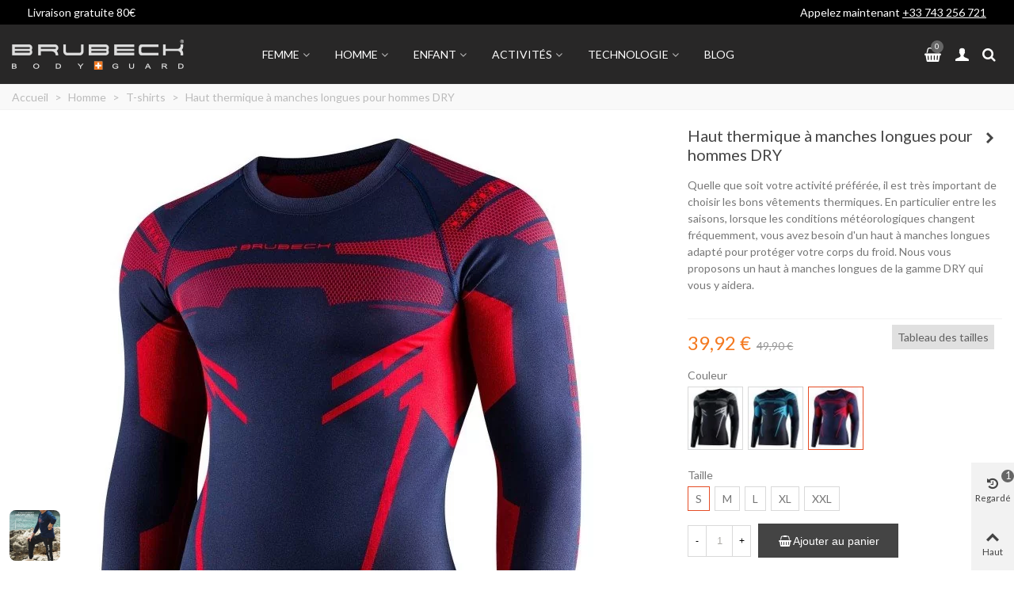

--- FILE ---
content_type: text/html; charset=utf-8
request_url: https://brubeck.fr/fr/homme/t-shirts/haut-thermique-a-manches-longues-pour-hommes-dry.html
body_size: 51757
content:
<!doctype html>
<html lang="fr">

  <head>
	
	  
<meta name="facebook-domain-verification" content="tfu996gety9rpj55oyizcd7ymn717y" />
<meta name="google-site-verification" content="jZ-ntBXhzXCjSQ0-3eOFKf0VcfQ8qa_AXzgdIEVSqQ0" />
<meta name="google-site-verification" content="ziX4VFV3FVGTqFnkNA9LP9jDepOIWt32MqnPn9o9A2Y" />

<link rel="dns-prefetch" href="https://fonts.googleapis.com" />
<link rel="preconnect" href="https://fonts.googleapis.com" />
<link rel="preconnect" href="https://fonts.gstatic.com" crossorigin />
<link rel="dns-prefetch" href="https://www.google-analytics.com" />
<link rel="preconnect" href="https://www.google-analytics.com" crossorigin>
<link rel="dns-prefetch" href="https://www.googletagmanager.com" />
<link rel="dns-prefetch" href="https://connect.facebook.net" />
<link rel="dns-prefetch" href="https://www.clarity.ms" />
<link rel="dns-prefetch" href="https://p.clarity.ms" />
<link rel="dns-prefetch" href="https://www.google.de" />
<link rel="dns-prefetch" href="https://cdn.2way.app" />
<link rel="dns-prefetch" href="https://lantern.roeyecdn.com" />


  <meta charset="utf-8">


  <meta http-equiv="x-ua-compatible" content="ie=edge">



  <title>Haut thermique à manches longues pour hommes DRY</title>
<script data-keepinline="true">
    var ajaxGetProductUrl = '//brubeck.fr/fr/module/cdc_googletagmanager/async';
    var ajaxShippingEvent = 1;
    var ajaxPaymentEvent = 1;

/* datalayer */
dataLayer = window.dataLayer || [];
    let cdcDatalayer = {"pageCategory":"product","event":"view_item","ecommerce":{"currency":"EUR","items":[{"item_name":"Haut thermique a manches longues pour hommes DRY","item_id":"168-1866","price":"39.92","price_tax_exc":"33.27","price_tax_inc":"39.92","item_brand":"Brubeck","item_category":"Homme","item_category2":"T-shirts","item_variant":"S, bleu fonce/rouge","quantity":1,"google_business_vertical":"retail","wholesale_price":"18"}],"value":"39.92"},"google_tag_params":{"ecomm_pagetype":"product","ecomm_prodid":"168-1866","ecomm_totalvalue":39.920000000000002,"ecomm_totalvalue_tax_exc":33.270000000000003,"ecomm_category":"T-shirts"},"userLogged":0,"userId":"guest_361864"};
    dataLayer.push(cdcDatalayer);

/* call to GTM Tag */

/* async call to avoid cache system for dynamic data */
dataLayer.push({
  'event': 'datalayer_ready'
});
</script>
  <meta name="description" content="Quelle que soit votre activité préférée, il est très important de choisir les bons vêtements thermiques. En particulier entre les saisons, lorsque les conditions météorologiques changent fréquemment, vous avez besoin d&#039;un haut à manches longues adapté pour protéger votre corps du froid. Nous vous proposons un haut à manches longues de la gamme DRY qui vous y aidera.">
  <meta name="keywords" content="">
        <link rel="canonical" href="https://brubeck.fr/fr/homme/t-shirts/haut-thermique-a-manches-longues-pour-hommes-dry.html">
    
                      <link rel="alternate" href="https://brubeck.fr/en/homme/t-shirts/dry-mens-thermal-longsleeve-sweatshirt.html" hreflang="en">
                  <link rel="alternate" href="https://brubeck.fr/fr/homme/t-shirts/haut-thermique-a-manches-longues-pour-hommes-dry.html" hreflang="x-default">
            
  

<!--st begin -->

    <meta name="viewport" content="width=device-width, maximum-scale=1, initial-scale=1.0" />

    <meta property="og:type" content="product">
  <meta property="og:url" content="https://brubeck.fr/fr/homme/t-shirts/haut-thermique-a-manches-longues-pour-hommes-dry.html">
  <meta property="og:title" content="Haut thermique à manches longues pour hommes DRY">
  <meta property="og:site_name" content="Brubeck France">
  <meta property="og:description" content="Quelle que soit votre activité préférée, il est très important de choisir les bons vêtements thermiques. En particulier entre les saisons, lorsque les conditions météorologiques changent fréquemment, vous avez besoin d&#039;un haut à manches longues adapté pour protéger votre corps du froid. Nous vous proposons un haut à manches longues de la gamme DRY qui vous y aidera.">
  <meta property="og:image" content="https://brubeck.fr/3133-large_default/haut-thermique-a-manches-longues-pour-hommes-dry.jpg">
  <meta property="og:image:width" content="700">
  <meta property="og:image:height" content="800">
  <meta property="og:image:alt" content="Haut thermique à manches longues pour hommes DRY">
    <meta property="product:pretax_price:amount" content="33.266666">
  <meta property="product:pretax_price:currency" content="EUR">
  <meta property="product:price:amount" content="39.92">
  <meta property="product:price:currency" content="EUR">
      <meta property="product:weight:value" content="0.196000">
  <meta property="product:weight:units" content="kg">
  
<!--st end -->

  <link rel="icon" type="image/vnd.microsoft.icon" href="https://brubeck.fr/img/favicon.ico?1699047490">
  <link rel="shortcut icon" type="image/x-icon" href="https://brubeck.fr/img/favicon.ico?1699047490">
  <!--st begin -->
              
<!--st end -->

    <link rel="stylesheet" href="https://brubeck.fr/themes/transformer/assets/css/theme.css" media="all">
  <link rel="stylesheet" href="https://brubeck.fr/themes/transformer/assets/css/responsive.css" media="all">
  <link rel="stylesheet" href="https://brubeck.fr/themes/transformer/assets/css/responsive-lg.css" media="all">
  <link rel="stylesheet" href="https://brubeck.fr/themes/transformer/assets/css/responsive-xl.css" media="all">
  <link rel="stylesheet" href="https://brubeck.fr/themes/transformer/assets/css/responsive-xl-min.css" media="all">
  <link rel="stylesheet" href="https://brubeck.fr/themes/transformer/assets/css/responsive-xxl.css" media="all">
  <link rel="stylesheet" href="https://brubeck.fr/themes/transformer/assets/css/responsive-xxl-max.css" media="all">
  <link rel="stylesheet" href="https://brubeck.fr/modules/stthemeeditor/views/css/animate.min.css" media="all">
  <link rel="stylesheet" href="https://brubeck.fr/modules/steasybuilder/elementor/assets/lib/eicons/css/elementor-icons.css" media="all">
  <link rel="stylesheet" href="https://brubeck.fr/modules/steasybuilder/elementor/assets/lib/animations/animations.min.css" media="all">
  <link rel="stylesheet" href="https://brubeck.fr/modules/steasybuilder/elementor/assets/lib/e-select2/css/e-select2.css" media="all">
  <link rel="stylesheet" href="https://brubeck.fr/modules/steasybuilder/elementor/assets/css/editor-preview.css" media="all">
  <link rel="stylesheet" href="https://brubeck.fr/modules/steasybuilder/elementor/assets/css/frontend-legacy.css" media="all">
  <link rel="stylesheet" href="https://brubeck.fr/modules/steasybuilder/elementor/assets/css/frontend.css" media="all">
  <link rel="stylesheet" href="https://fonts.googleapis.com/css?family=Lato:100,100italic,200,200italic,300,300italic,400,400italic,500,500italic,600,600italic,700,700italic,800,800italic,900,900italic&amp;ver=0.1" media="all">
  <link rel="stylesheet" href="https://brubeck.fr/modules/steasy_trans_panda/elementor/assets/css/frontend.css" media="all">
  <link rel="stylesheet" href="https://brubeck.fr/modules/sthoverimage/views/css/style.css" media="all">
  <link rel="stylesheet" href="https://brubeck.fr/modules/stfacetedsearch/views/dist/front.css" media="all">
  <link rel="stylesheet" href="https://brubeck.fr/modules/stfacetedsearch/views/css/nouislider.min.css" media="all">
  <link rel="stylesheet" href="https://brubeck.fr/modules/stfacetedsearch/views/font/fontello-codes.css" media="all">
  <link rel="stylesheet" href="https://brubeck.fr/modules/stproductcommentspro/views/css/stproductcommentspro.css" media="all">
  <link rel="stylesheet" href="https://brubeck.fr/modules/stproductcommentspro/views/font/fontello-codes.css" media="all">
  <link rel="stylesheet" href="https://brubeck.fr/modules/ets_affiliatemarketing/views/css/front.css" media="all">
  <link rel="stylesheet" href="https://brubeck.fr/modules/revsliderprestashop/public/assets/css/rs6.css" media="all">
  <link rel="stylesheet" href="https://brubeck.fr/modules/revsliderprestashop/addons/revslider-particles-addon/public/assets/css/revolution.addon.particles.css" media="all">
  <link rel="stylesheet" href="https://brubeck.fr/modules/ets_abandonedcart/views/css/fo_highlight.css" media="all">
  <link rel="stylesheet" href="https://brubeck.fr/modules/ets_abandonedcart/views/css/countdown.css" media="all">
  <link rel="stylesheet" href="https://brubeck.fr/modules/ets_abandonedcart/views/css/abancart.css" media="all">
  <link rel="stylesheet" href="https://brubeck.fr/modules/stproductsbyattrs/views/css/front.css" media="all">
  <link rel="stylesheet" href="https://brubeck.fr/modules/ets_htmlbox/views/css/front.css" media="all">
  <link rel="stylesheet" href="https://brubeck.fr/js/jquery/ui/themes/base/minified/jquery-ui.min.css" media="all">
  <link rel="stylesheet" href="https://brubeck.fr/js/jquery/ui/themes/base/minified/jquery.ui.theme.min.css" media="all">
  <link rel="stylesheet" href="https://brubeck.fr/modules/steasybuilder/elementor/js/elementor/css/elementor/css/post-global-setting-css-1.css" media="all">
  <link rel="stylesheet" href="https://brubeck.fr/modules/gm_omniprice/views/css/gm_omniprice.css" media="all">
  <link rel="stylesheet" href="https://brubeck.fr/js/jquery/plugins/timepicker/jquery-ui-timepicker-addon.css" media="all">
  <link rel="stylesheet" href="https://brubeck.fr/themes/transformer/assets/css/custom.css" media="all">






  

  <script type="text/javascript">
        var ETS_ABANCART_CAMPAIGNS = [{"id_ets_abancart_reminder":"2","lifetime":"3620.00","campaign_type":"browser"}];
        var ETS_ABANCART_CLOSE_TITLE = "Fermer";
        var ETS_ABANCART_COOKIE_CAMPAIGNS = [];
        var ETS_ABANCART_COPIED_MESSAGE = "Copi\u00e9";
        var ETS_ABANCART_HAS_BROWSER = false;
        var ETS_ABANCART_LINK_AJAX = "https:\/\/brubeck.fr\/fr\/module\/ets_abandonedcart\/request";
        var ETS_ABANCART_SUPERSPEED_ENABLED = 0;
        var ETS_AC_LINK_SUBMIT_LEAD_FORM = "https:\/\/brubeck.fr\/fr\/lead\/";
        var ETS_AC_RECAPTCHA_V2_INVALID = "Veuillez v\u00e9rifier le recaptcha";
        var addtocart_animation = 0;
        var cart_ajax = true;
        var click_on_header_cart = 1;
        var confirm_report_message = "Are you sure report abuse ?";
        var dictRemoveFile = "Retirer";
        var elementorFrontendConfig = {"environmentMode":{"edit":false,"wpPreview":false},"i18n":{"shareOnFacebook":"Share on Facebook","shareOnTwitter":"Share on Twitter","pinIt":"Pin it","download":"Download","downloadImage":"Download image","fullscreen":"Fullscreen","zoom":"Zoom","share":"Share","playVideo":"Play Video","previous":"Previous","next":"Next","close":"Close"},"is_rtl":false,"breakpoints":{"xs":0,"sm":480,"md":768,"lg":992,"xl":1200,"xxl":1440,"fw":1600},"version":"3.0.11","is_static":false,"legacyMode":{"elementWrappers":false},"urls":{"assets":"\/modules\/steasybuilder\/elementor\/assets\/"},"settings":{"styleGlobals":[],"page":[],"editorPreferences":[]}};
        var go_to_shopping_cart = 0;
        var hover_display_cp = 1;
        var pixel_ids = "1311751189703447";
        var pp_custom_add_to_cart = "";
        var prestashop = {"cart":{"products":[],"totals":{"total":{"type":"total","label":"Total","amount":0,"value":"0,00\u00a0\u20ac"},"total_including_tax":{"type":"total","label":"Total TTC","amount":0,"value":"0,00\u00a0\u20ac"},"total_excluding_tax":{"type":"total","label":"Total HT :","amount":0,"value":"0,00\u00a0\u20ac"}},"subtotals":{"products":{"type":"products","label":"Sous-total","amount":0,"value":"0,00\u00a0\u20ac"},"discounts":null,"shipping":{"type":"shipping","label":"Livraison","amount":0,"value":""},"tax":null},"products_count":0,"summary_string":"0 articles","vouchers":{"allowed":1,"added":[]},"discounts":[],"minimalPurchase":0,"minimalPurchaseRequired":""},"currency":{"id":1,"name":"Euro","iso_code":"EUR","iso_code_num":"978","sign":"\u20ac"},"customer":{"lastname":null,"firstname":null,"email":null,"birthday":null,"newsletter":null,"newsletter_date_add":null,"optin":null,"website":null,"company":null,"siret":null,"ape":null,"is_logged":false,"gender":{"type":null,"name":null},"addresses":[]},"language":{"name":"Fran\u00e7ais (French)","iso_code":"fr","locale":"fr-FR","language_code":"fr","is_rtl":"0","date_format_lite":"d\/m\/Y","date_format_full":"d\/m\/Y H:i:s","id":2},"page":{"title":"","canonical":"https:\/\/brubeck.fr\/fr\/homme\/t-shirts\/haut-thermique-a-manches-longues-pour-hommes-dry.html","meta":{"title":"Haut thermique \u00e0 manches longues pour hommes DRY","description":"Quelle que soit votre activit\u00e9 pr\u00e9f\u00e9r\u00e9e, il est tr\u00e8s important de choisir les bons v\u00eatements thermiques. En particulier entre les saisons, lorsque les conditions m\u00e9t\u00e9orologiques changent fr\u00e9quemment, vous avez besoin d'un haut \u00e0 manches longues adapt\u00e9 pour prot\u00e9ger votre corps du froid. Nous vous proposons un haut \u00e0 manches longues de la gamme DRY qui vous y aidera.","keywords":"","robots":"index"},"page_name":"product","body_classes":{"lang-fr":true,"lang-rtl":false,"country-FR":true,"currency-EUR":true,"layout-full-width":true,"page-product":true,"tax-display-disabled":true,"product-id-168":true,"product-Haut thermique \u00e0 manches longues pour hommes DRY":true,"product-id-category-31":true,"product-id-manufacturer-1":true,"product-id-supplier-0":true,"product-on-sale":true,"product-available-for-order":true},"admin_notifications":[]},"shop":{"name":"Brubeck France","logo":"https:\/\/brubeck.fr\/img\/logo-1694082964.jpg","stores_icon":"https:\/\/brubeck.fr\/img\/logo_stores.png","favicon":"https:\/\/brubeck.fr\/img\/favicon.ico"},"urls":{"base_url":"https:\/\/brubeck.fr\/","current_url":"https:\/\/brubeck.fr\/fr\/homme\/t-shirts\/haut-thermique-a-manches-longues-pour-hommes-dry.html","shop_domain_url":"https:\/\/brubeck.fr","img_ps_url":"https:\/\/brubeck.fr\/img\/","img_cat_url":"https:\/\/brubeck.fr\/img\/c\/","img_lang_url":"https:\/\/brubeck.fr\/img\/l\/","img_prod_url":"https:\/\/brubeck.fr\/img\/p\/","img_manu_url":"https:\/\/brubeck.fr\/img\/m\/","img_sup_url":"https:\/\/brubeck.fr\/img\/su\/","img_ship_url":"https:\/\/brubeck.fr\/img\/s\/","img_store_url":"https:\/\/brubeck.fr\/img\/st\/","img_col_url":"https:\/\/brubeck.fr\/img\/co\/","img_url":"https:\/\/brubeck.fr\/themes\/transformer\/assets\/img\/","css_url":"https:\/\/brubeck.fr\/themes\/transformer\/assets\/css\/","js_url":"https:\/\/brubeck.fr\/themes\/transformer\/assets\/js\/","pic_url":"https:\/\/brubeck.fr\/upload\/","pages":{"address":"https:\/\/brubeck.fr\/fr\/adresse","addresses":"https:\/\/brubeck.fr\/fr\/adresses","authentication":"https:\/\/brubeck.fr\/fr\/connexion","cart":"https:\/\/brubeck.fr\/fr\/panier","category":"https:\/\/brubeck.fr\/fr\/index.php?controller=category","cms":"https:\/\/brubeck.fr\/fr\/index.php?controller=cms","contact":"https:\/\/brubeck.fr\/fr\/nous-contacter","discount":"https:\/\/brubeck.fr\/fr\/reduction","guest_tracking":"https:\/\/brubeck.fr\/fr\/suivi-commande-invite","history":"https:\/\/brubeck.fr\/fr\/historique-commandes","identity":"https:\/\/brubeck.fr\/fr\/identite","index":"https:\/\/brubeck.fr\/fr\/","my_account":"https:\/\/brubeck.fr\/fr\/mon-compte","order_confirmation":"https:\/\/brubeck.fr\/fr\/confirmation-commande","order_detail":"https:\/\/brubeck.fr\/fr\/index.php?controller=order-detail","order_follow":"https:\/\/brubeck.fr\/fr\/suivi-commande","order":"https:\/\/brubeck.fr\/fr\/commande","order_return":"https:\/\/brubeck.fr\/fr\/index.php?controller=order-return","order_slip":"https:\/\/brubeck.fr\/fr\/avoirs","pagenotfound":"https:\/\/brubeck.fr\/fr\/page-introuvable","password":"https:\/\/brubeck.fr\/fr\/recuperation-mot-de-passe","pdf_invoice":"https:\/\/brubeck.fr\/fr\/index.php?controller=pdf-invoice","pdf_order_return":"https:\/\/brubeck.fr\/fr\/index.php?controller=pdf-order-return","pdf_order_slip":"https:\/\/brubeck.fr\/fr\/index.php?controller=pdf-order-slip","prices_drop":"https:\/\/brubeck.fr\/fr\/promotions","product":"https:\/\/brubeck.fr\/fr\/index.php?controller=product","search":"https:\/\/brubeck.fr\/fr\/recherche","sitemap":"https:\/\/brubeck.fr\/fr\/plan-site","stores":"https:\/\/brubeck.fr\/fr\/magasins","supplier":"https:\/\/brubeck.fr\/fr\/fournisseur","register":"https:\/\/brubeck.fr\/fr\/connexion?create_account=1","order_login":"https:\/\/brubeck.fr\/fr\/commande?login=1"},"alternative_langs":{"en-us":"https:\/\/brubeck.fr\/en\/homme\/t-shirts\/dry-mens-thermal-longsleeve-sweatshirt.html","fr":"https:\/\/brubeck.fr\/fr\/homme\/t-shirts\/haut-thermique-a-manches-longues-pour-hommes-dry.html"},"theme_assets":"\/themes\/transformer\/assets\/","actions":{"logout":"https:\/\/brubeck.fr\/fr\/?mylogout="},"no_picture_image":{"bySize":{"cart_default":{"url":"https:\/\/brubeck.fr\/img\/p\/fr-default-cart_default.jpg","width":70,"height":80},"small_default":{"url":"https:\/\/brubeck.fr\/img\/p\/fr-default-small_default.jpg","width":105,"height":120},"cart_default_2x":{"url":"https:\/\/brubeck.fr\/img\/p\/fr-default-cart_default_2x.jpg","width":140,"height":160},"small_default_2x":{"url":"https:\/\/brubeck.fr\/img\/p\/fr-default-small_default_2x.jpg","width":210,"height":240},"home_default":{"url":"https:\/\/brubeck.fr\/img\/p\/fr-default-home_default.jpg","width":280,"height":320},"medium_default":{"url":"https:\/\/brubeck.fr\/img\/p\/fr-default-medium_default.jpg","width":340,"height":409},"home_default_2x":{"url":"https:\/\/brubeck.fr\/img\/p\/fr-default-home_default_2x.jpg","width":560,"height":640},"large_default":{"url":"https:\/\/brubeck.fr\/img\/p\/fr-default-large_default.jpg","width":700,"height":800},"medium_default_2x":{"url":"https:\/\/brubeck.fr\/img\/p\/fr-default-medium_default_2x.jpg","width":740,"height":846},"large_default_2x":{"url":"https:\/\/brubeck.fr\/img\/p\/fr-default-large_default_2x.jpg","width":1200,"height":1372},"superlarge_default":{"url":"https:\/\/brubeck.fr\/img\/p\/fr-default-superlarge_default.jpg","width":1200,"height":1372},"superlarge_default_2x":{"url":"https:\/\/brubeck.fr\/img\/p\/fr-default-superlarge_default_2x.jpg","width":1200,"height":1372}},"small":{"url":"https:\/\/brubeck.fr\/img\/p\/fr-default-cart_default.jpg","width":70,"height":80},"medium":{"url":"https:\/\/brubeck.fr\/img\/p\/fr-default-home_default_2x.jpg","width":560,"height":640},"large":{"url":"https:\/\/brubeck.fr\/img\/p\/fr-default-superlarge_default_2x.jpg","width":1200,"height":1372},"legend":""}},"configuration":{"display_taxes_label":false,"display_prices_tax_incl":true,"is_catalog":false,"show_prices":true,"opt_in":{"partner":false},"quantity_discount":{"type":"discount","label":"Remise sur prix unitaire"},"voucher_enabled":1,"return_enabled":0},"field_required":[],"breadcrumb":{"links":[{"title":"Accueil","url":"https:\/\/brubeck.fr\/fr\/"},{"title":"Homme","url":"https:\/\/brubeck.fr\/fr\/homme\/"},{"title":"T-shirts","url":"https:\/\/brubeck.fr\/fr\/homme\/t-shirts\/"},{"title":"Haut thermique \u00e0 manches longues pour hommes DRY","url":"https:\/\/brubeck.fr\/fr\/homme\/t-shirts\/haut-thermique-a-manches-longues-pour-hommes-dry.html"}],"count":4},"link":{"protocol_link":"https:\/\/","protocol_content":"https:\/\/"},"time":1769913561,"static_token":"6d0995275552cdc0e49ff4e5337a0bba","token":"f2925d64f7ea222188bbebe805cebad7","debug":false};
        var quick_search_as = true;
        var quick_search_as_min = 1;
        var quick_search_as_size = 6;
        var single_event_tracking = 0;
        var st_cart_page_url = "\/\/brubeck.fr\/fr\/panier?action=show";
        var st_maximum_already_message = "Vous avez atteint la quantit\u00e9 maximum pour ce produit.";
        var st_pc_display_format = "#left \/ #max Caract\u00e8res restants.";
        var st_pc_max = "500";
        var st_pc_max_images = "3";
        var st_refresh_url = "\/\/brubeck.fr\/fr\/module\/stshoppingcart\/ajax";
        var stblogcomments_moderate = 1;
        var stfacetdsearch = {"with_inputs":"0","tooltips":false,"price_step":0,"weight_step":0,"drop_down":0,"loading_effect":1,"product_list_selector":"","magic":"0","is_mobile_device":false,"sample":{"price":"12\u202f345\u202f678,12\u00a0\u20ac","weight":"12\u202f345\u202f678,12kg"}};
        var stgrecaptcha = {"invisible_v2":"0","site_key":"6LeeNBEpAAAAAHNN0cKqv0QB8ilOJNCLur08HEws","login_attempts":"5","theme":"light","type":"image","size":"normal","lang":"fr","logged_in":"0","no_connect":"0","news_delay":"1","captcha_type":"0","h_site_key":"","h_secret_key":"","login":{"enabled":"0","selector":"body#authentication #login-form .form_content_inner .form-group:last","html":"<div class=\"stgr_login stgr_box form-group form-group-small\"><div class=\"g-recaptcha\"><\/div><\/div>","append":"2"},"register":{"enabled":"1","selector":"body#authentication #customer-form .com_grid_view","html":"<div class=\"col-lg-12\"><div class=\"stgr_register stgr_box form-group form-group-small\"><div class=\"g-recaptcha\"><\/div><\/div><\/div>","append":"0"},"contact":{"enabled":"1","selector":".contact-form .form-fields","html":"<div class=\"stgr_contact stgr_box form-group\"><label class=\"form-control-label required\">Captcha<\/label><div><div class=\"g-recaptcha\"><\/div><\/div><\/div>","append":"0"},"opclogin":{"enabled":"0","selector":"body#checkout #login-form .form_content_inner .form-group:last","html":"<div class=\"stgr_opclogin stgr_box form-group form-group-small\"><div class=\"g-recaptcha\"><\/div><\/div>","append":"2"},"opcregister":{"enabled":"1","selector":"body#checkout #customer-form .form_content_inner","html":"<div class=\"stgr_opcregister stgr_box form-group form-group-small\"><div class=\"g-recaptcha\"><\/div><\/div>","append":"0"},"stnewsletter":{"enabled":"0","selector":".st_news_letter_form_inner","html":"<div class=\"stgr_stnewsletter stgr_box mt-2\"><div class=\"g-recaptcha\"><\/div><\/div>","append":"0"},"emailsubscription":{"enabled":"1","selector":".input-group.round_item.js-parent-focus.input-group-with-border","html":"<div class=\"stgr_emailsubscription stgr_box col-xs-12 mt-1\"><div class=\"g-recaptcha\"><\/div><\/div>","append":"2"},"stproductcomments":{"enabled":"0","selector":"form[name=st_product_comment_reply_form] .form-group:last","html":"<div class=\"stgr_stproductcomments stgr_box form-group\"><div class=\"g-recaptcha\"><\/div><\/div>","append":"2"},"stblogcomments":{"enabled":"0","selector":"form[name=st_blog_comment_form] #comment_textarea","html":"<div class=\"stgr_stblogcomments stgr_box form-group\"><div class=\"g-recaptcha\"><\/div><\/div>","append":"1"},"forms":{"login":{"id":"login","val":1,"name":"Login form"},"register":{"id":"register","val":1,"name":"Register form"},"contact":{"id":"contact","val":1,"name":"Contact form"},"opclogin":{"id":"opclogin","val":1,"name":"The lLogin form on the checkout page"},"opcregister":{"id":"opcregister","val":1,"name":"The register form on the checkout page"},"stnewsletter":{"id":"stnewsletter","val":1,"name":"Newsletter popup"},"emailsubscription":{"id":"emailsubscription","val":1,"name":"Newsletter subscription"},"stproductcomments":{"id":"stproductcomments","val":1,"name":"Product comments"},"stblogcomments":{"id":"stblogcomments","val":1,"name":"Blog comments"}}};
        var stproductcomments_controller_url = "https:\/\/brubeck.fr\/fr\/module\/stproductcommentspro\/default?secure_key=86f2abd525a2b9175d17edcee9170b5f";
        var sttheme = {"cookie_domain":"brubeck.fr","cookie_path":"\/","drop_down":0,"magnificpopup_tprev":"Pr\u00e9c\u00e9dent","magnificpopup_tnext":"Suivant","magnificpopup_tcounter":"%curr% of %total%","theme_version":"4.7.2","ps_version":"1.7.8.10","is_rtl":0,"is_mobile_device":false,"gallery_image_type":"large_default","thumb_image_type":"cart_default","responsive_max":2,"fullwidth":0,"responsive":"1","product_view_swither":"","infinite_scroll":"1","cate_pro_lazy":"1","sticky_column":"1","filter_position":"0","sticky_option":4,"product_thumbnails":"4","pro_thumnbs_per_fw":1,"pro_thumnbs_per_xxl":1,"pro_thumnbs_per_xl":1,"pro_thumnbs_per_lg":1,"pro_thumnbs_per_md":2,"pro_thumnbs_per_sm":2,"pro_thumnbs_per_xs":1,"pro_thumnbs_per_odd_fw":0,"pro_thumnbs_per_odd_xxl":0,"pro_thumnbs_per_odd_xl":0,"pro_thumnbs_per_odd_lg":0,"pro_thumnbs_per_odd_md":0,"pro_thumnbs_per_odd_sm":0,"pro_thumnbs_per_odd_xs":0,"pro_kk_per_fw":"1","pro_kk_per_xxl":"1","pro_kk_per_xl":"1","pro_kk_per_lg":"1","pro_kk_per_md":"1","pro_kk_per_sm":"1","pro_kk_per_xs":"1","categories_per_fw":"1","categories_per_xxl":"6","categories_per_xl":"5","categories_per_lg":"5","categories_per_md":"4","categories_per_sm":"3","categories_per_xs":"2","enable_zoom":1,"enable_thickbox":1,"retina":"1","sticky_mobile_header":"3","sticky_mobile_header_height":"50","use_mobile_header":"1","pro_image_column_md":"8","submemus_animation":0,"submemus_action":0,"pro_quantity_input":"2","popup_vertical_fit":"0","pro_tm_slider":"0","pro_tm_slider_cate":"0","buy_now":"0","lazyload_main_gallery":"0","product_views":"0"};
        var wrongemailaddress_stnewsletter = "Adresse email invalide";
      </script>

<!--st end -->

  <style>.top_bar_item.shopping_cart_style_0 .cart_icon_item, .top_bar_item.shopping_cart_style_2 .cart_icon_item, .top_bar_item.shopping_cart_style_3 .cart_icon_item{height:42px;line-height:40px;}.top_bar_item.shopping_cart_style_0 .ajax_cart_bag{min-width:42px;}</style>
<style>.st_swiper_block_10 .st_image_layered_description .btn{color:#ffffff;}.st_swiper_block_10 .st_image_layered_description .btn{background-color:#444444;border-color:#444444;}.st_swiper_block_10 .st_image_layered_description .btn:hover{color:#444444;}.st_swiper_block_10 .st_image_layered_description .btn:hover{border-color:#ffffff;}.st_swiper_block_10 .st_image_layered_description .btn:hover{-webkit-box-shadow: none; box-shadow: none;background-color: #ffffff;}</style>
<style>#st_news_letter_1 .st_news_letter_form_inner{max-width:258px;}#st_news_letter_1 .st_news_letter_input{height:35px;}#st_news_letter_1 .input-group-with-border{border-color:#444444;}#st_news_letter_2 .st_news_letter_form_inner{max-width:300px;}#st_news_letter_3 .st_news_letter_form_inner{max-width:260px;}#st_news_letter_4 .st_news_letter_form_inner{max-width:260px;}#st_news_letter_5 .st_news_letter_form_inner{max-width:260px;}#st_news_letter_popup_6 .modal-dialog{max-width:630px;}#st_news_letter_6 .st_news_letter_form_inner{max-width:400px;}#st_news_letter_7 .st_news_letter_form_inner{max-width:360px;}#st_news_letter_8{color:#ffffff;}#st_news_letter_8 .st_news_letter_form_inner{max-width:280px;}</style>
<style>#easycontent_container_223 {background-color:#F2F2F2;}#easycontent_container_223 {padding-top:20px;}#easycontent_container_223 {padding-bottom:10px;}#easycontent_container_223 {margin-bottom:0px;}#easycontent_225 {margin-top:60px;}#steasy_column_1240{padding-top: 0px;}#steasy_column_1240{padding-bottom: 0px;}#steasy_column_1241{padding-top: 0px;}#steasy_column_1241{padding-bottom: 0px;}#steasy_element_1619 .easy_icon_with_text_3_2:hover .easy_icon{background-color: #f2f2f2;}#steasy_element_1619 .easy_icon_with_text_3_2 .easy_icon{border-radius: 100px;}#steasy_element_1619 .easy_icon_with_text_3_2 .easy_icon{font-size: 40px;}#steasy_element_1619 .easy_icon_with_text_3_2 .easy_header{color: #444444;}#steasy_element_1619 .easy_icon_with_text_3_2 .easy_header{font-size: 18px;}#steasy_element_1619 .easy_icon_with_text_3_2 .easy_header{padding-bottom: 8px;}#steasy_element_1619 .easy_icon_with_text_3_2 .easy_text{padding-bottom: 8px;}#steasy_element_1619 .steasy_element_item{padding-bottom: 25px;}#steasy_element_1620 .easy_icon_with_text_3_2:hover .easy_icon{background-color: #f2f2f2;}#steasy_element_1620 .easy_icon_with_text_3_2 .easy_icon{border-radius: 100px;}#steasy_element_1620 .easy_icon_with_text_3_2 .easy_icon{font-size: 40px;}#steasy_element_1620 .easy_icon_with_text_3_2 .easy_header{color: #444444;}#steasy_element_1620 .easy_icon_with_text_3_2 .easy_header{font-size: 18px;}#steasy_element_1620 .easy_icon_with_text_3_2 .easy_header{padding-bottom: 8px;}#steasy_element_1620 .easy_icon_with_text_3_2 .easy_header{font-weight:400;}#steasy_element_1620 .easy_icon_with_text_3_2 .easy_text{padding-bottom: 8px;}#steasy_element_1620 .steasy_element_item{padding-bottom: 25px;}#steasy_element_1621 .easy_icon_with_text_3_2:hover .easy_icon{background-color: #f2f2f2;}#steasy_element_1621 .easy_icon_with_text_3_2 .easy_icon{border-radius: 100px;}#steasy_element_1621 .easy_icon_with_text_3_2 .easy_icon{font-size: 40px;}#steasy_element_1621 .easy_icon_with_text_3_2 .easy_header{color: #444444;}#steasy_element_1621 .easy_icon_with_text_3_2 .easy_header{font-size: 18px;}#steasy_element_1621 .easy_icon_with_text_3_2 .easy_header{padding-bottom: 8px;}#steasy_element_1621 .easy_icon_with_text_3_2 .easy_header{font-weight:400;}#steasy_element_1621 .easy_icon_with_text_3_2 .easy_text{padding-bottom: 8px;}#steasy_element_1621 .steasy_element_item{padding-bottom: 25px;}#steasy_column_1242{padding-top: 0px;}#steasy_column_1242{padding-bottom: 0px;}#steasy_column_1243{padding-top: 0px;}#steasy_column_1243{padding-bottom: 0px;}#steasy_column_1243 .stsocial_list a .social_wrap{background-color: #999999;}#steasy_column_1243 .stsocial_list a:hover .social_wrap{background-color: #333333;border-color: #333333;}#steasy_column_1243 .stsocial_list a .social_wrap{font-size: 16px;}#steasy_column_1243 .stsocial_list a .social_wrap{width: 32px;height: 32px;line-height: 32px;}#easycontent_container_227 {padding-top:20px;}#easycontent_container_227 {background-image:url(https://brubeck.fr/modules/steasycontent/views/img/);}#steasy_column_1245{padding-top: 20px;}#steasy_column_1245{padding-bottom: 60px;}#steasy_column_1248{padding-top: 0px;}#steasy_column_1248{padding-bottom: 0px;}#steasy_column_1250{padding-top: 0px;}#steasy_column_1250{padding-bottom: 0px;}#steasy_column_1252{padding-top: 0px;}#steasy_column_1252{padding-bottom: 0px;}#steasy_column_1251{padding-top: 0px;}#steasy_column_1251{padding-bottom: 0px;}#steasy_column_1253{padding-top: 0px;}#steasy_column_1253{padding-bottom: 0px;}#steasy_column_1253 .st_map_block{height: 330px;}#steasy_column_1249{padding-top: 0px;}#steasy_column_1249{padding-bottom: 0px;}#steasy_column_1254{padding-top: 0px;}#steasy_column_1254{padding-bottom: 0px;}#steasy_column_1256{padding-top: 0px;}#steasy_column_1256{padding-bottom: 0px;}#steasy_column_1255{padding-top: 0px;}#steasy_column_1255{padding-bottom: 0px;}#steasy_column_1257{padding-top: 0px;}#steasy_column_1257{padding-bottom: 0px;}#steasy_column_1257 .st_map_block{height: 330px;}#steasy_column_1246{padding-top: 0px;}#steasy_column_1246{padding-bottom: 0px;}#steasy_column_1259{padding-top: 0px;}#steasy_column_1259{padding-bottom: 0px;}#steasy_column_1244{padding-top: 0px;}#steasy_column_1244{padding-bottom: 38px;}#steasy_column_1247{padding-top: 0px;}#steasy_column_1247{padding-bottom: 0px;}#steasy_column_1247 .st_map_block{height: 400px;}#steasy_column_1261{padding-top: 0px;}#steasy_column_1261{padding-bottom: 0px;}#steasy_column_1263{padding-top: 0px;}#steasy_column_1263{padding-bottom: 0px;}#steasy_column_1260{padding-top: 0px;}#steasy_column_1260{padding-bottom: 38px;}#steasy_column_1262{padding-top: 0px;}#steasy_column_1262{padding-bottom: 0px;}#steasy_column_1262 .st_map_block{height: 380px;}#steasy_column_1264{padding-top: 0px;}#steasy_column_1264{padding-bottom: 0px;}#steasy_column_1265{padding-top: 0px;}#steasy_column_1265{padding-bottom: 0px;}#steasy_column_1267{padding-top: 0px;}#steasy_column_1267{padding-bottom: 0px;}#steasy_column_1269{padding-top: 0px;}#steasy_column_1269{padding-bottom: 0px;}#steasy_column_1268{padding-top: 0px;}#steasy_column_1268{padding-bottom: 0px;}#steasy_column_1270{padding-top: 0px;}#steasy_column_1270{padding-bottom: 0px;}#steasy_column_1270 .st_map_block{height: 280px;}#steasy_column_1266{padding-top: 0px;}#steasy_column_1266{padding-bottom: 0px;}#steasy_column_1271{padding-top: 0px;}#steasy_column_1271{padding-bottom: 0px;}#steasy_column_1273{padding-top: 0px;}#steasy_column_1273{padding-bottom: 0px;}#steasy_column_1272{padding-top: 0px;}#steasy_column_1272{padding-bottom: 0px;}#steasy_column_1274{padding-top: 0px;}#steasy_column_1274{padding-bottom: 0px;}#steasy_column_1274 .st_map_block{height: 280px;}#easycontent_container_230 {padding-top:20px;}#steasy_column_1275{padding-top: 0px;}#steasy_column_1275{padding-bottom: 0px;}#steasy_column_1278{padding-top: 0px;}#steasy_column_1278{padding-bottom: 0px;}#steasy_element_1643{margin-bottom: 38px;}#steasy_element_1643 .steasy_divider_item{border-color: #777777;}#steasy_element_1644 .steasy_divider_item{border-bottom-style: dotted;}#steasy_element_1644.steasy_divider_1_2 .steasy_divider_item{border-top-style: dotted;}#steasy_element_1644{margin-bottom: 38px;}#steasy_element_1644 .steasy_divider_item{border-color: #777777;}#steasy_element_1645 .steasy_divider_item{border-bottom-style: dashed;}#steasy_element_1645.steasy_divider_1_2 .steasy_divider_item{border-top-style: dashed;}#steasy_element_1645{margin-bottom: 38px;}#steasy_element_1645 .steasy_divider_item{border-color: #E54D26;}#steasy_element_1646{margin-bottom: 38px;}#steasy_element_1646 .steasy_divider_item{border-color: #777777;}#steasy_element_1647 .steasy_divider_item{border-bottom-style: dotted;}#steasy_element_1647.steasy_divider_1_2 .steasy_divider_item{border-top-style: dotted;}#steasy_element_1647{margin-bottom: 38px;}#steasy_element_1647 .steasy_divider_item{border-color: #777777;}#steasy_element_1648 .steasy_divider_item{border-bottom-style: dashed;}#steasy_element_1648.steasy_divider_1_2 .steasy_divider_item{border-top-style: dashed;}#steasy_element_1648{margin-bottom: 38px;}#steasy_element_1648 .steasy_divider_item{border-color: #777777;}#steasy_column_1276{padding-top: 0px;}#steasy_column_1276{padding-bottom: 0px;}#steasy_column_1279{padding-top: 0px;}#steasy_column_1279{padding-bottom: 0px;}#steasy_element_1649.sttext_block{padding-bottom: 20px;}#steasy_column_1277{padding-top: 0px;}#steasy_column_1277{padding-bottom: 0px;}#steasy_column_1280{padding-top: 0px;}#steasy_column_1280{padding-bottom: 0px;}#steasy_element_1650 .steasy_divider_item{border-bottom-width: 4px;}#steasy_element_1650.steasy_divider_1_2 .steasy_divider_item{border-top-width: 4px;}#steasy_element_1650{margin-bottom: 38px;}#steasy_element_1650 .steasy_divider_item{border-color: #444444;}#steasy_element_1651 .steasy_divider_item{border-bottom-width: 2px;}#steasy_element_1651.steasy_divider_1_2 .steasy_divider_item{border-top-width: 2px;}#steasy_element_1651 .steasy_divider_item{border-bottom-style: dashed;}#steasy_element_1651.steasy_divider_1_2 .steasy_divider_item{border-top-style: dashed;}#steasy_element_1651{margin-bottom: 38px;}#steasy_element_1651 .steasy_divider_item{border-color: #444444;}#steasy_element_1651{width: 300px;}#steasy_element_1652{margin-bottom: 38px;}#steasy_element_1652{color: #E54D26;}#steasy_element_1652 .steasy_divider_item{border-color: #777777;}#steasy_element_1653 .steasy_divider_item{border-bottom-style: dashed;}#steasy_element_1653.steasy_divider_1_2 .steasy_divider_item{border-top-style: dashed;}#steasy_element_1653{margin-bottom: 38px;}#steasy_element_1653 .steasy_divider_item{border-color: #999999;}#steasy_element_1654 .steasy_divider_item{border-bottom-style: dotted;}#steasy_element_1654.steasy_divider_1_2 .steasy_divider_item{border-top-style: dotted;}#steasy_element_1654{margin-bottom: 38px;}#steasy_element_1654 .steasy_divider_item{border-color: #777777;}#steasy_element_1654{width: 300px;}#steasy_element_1655{font-size: 20px;}#steasy_element_1655 .steasy_divider_item{border-bottom-width: 2px;}#steasy_element_1655.steasy_divider_1_2 .steasy_divider_item{border-top-width: 2px;}#steasy_element_1655{margin-bottom: 38px;}#steasy_element_1655{color: #444444;}#steasy_element_1655 .steasy_divider_item{border-color: #777777;}#easycontent_container_231 {padding-top:20px;}#steasy_column_1281{padding-top: 0px;}#steasy_column_1281{padding-bottom: 0px;}#steasy_column_1284{padding-top: 0px;}#steasy_column_1284{padding-bottom: 0px;}#steasy_column_1282{padding-top: 68px;}#steasy_column_1282{padding-bottom: 68px;}#steasy_column_1285{padding-top: 0px;}#steasy_column_1285{padding-bottom: 0px;}#steasy_column_1285 .acc_header a.collapsed{color: #777777;}#steasy_column_1285 .acc_header a.collapsed:hover, #steasy_column_1285 .acc_header a{color: #444444;}#steasy_column_1285 .acc_header a.collapsed .acc_icon{color: #777777;}#steasy_column_1285 .acc_header a.collapsed:hover .acc_icon, #steasy_column_1285 .acc_header a .acc_icon{color: #444444;}#steasy_column_1285 .acc_header a.collapsed .acc_icon{background-color: #ffffff;}#steasy_column_1285 .acc_header a.collapsed:hover .acc_icon, #steasy_column_1285 .acc_header a .acc_icon{background-color: #ffffff;}#steasy_column_1285 .acc_header a .acc_icon{font-size: 16px;}#steasy_column_1285 .acc_content{background-color: #F2F2F2;}#steasy_column_1285 .acc_content{padding-left: 10px;padding-right: 10px;}#steasy_column_1286{padding-top: 0px;}#steasy_column_1286{padding-bottom: 0px;}#steasy_column_1286 .acc_header a.collapsed .acc_icon{color: #777777;}#steasy_column_1286 .acc_header a.collapsed:hover .acc_icon, #steasy_column_1286 .acc_header a .acc_icon{color: #ffffff;}#steasy_column_1286 .acc_header a.collapsed .acc_icon{background-color: #f2f2f2;}#steasy_column_1286 .acc_header a.collapsed:hover .acc_icon, #steasy_column_1286 .acc_header a .acc_icon{background-color: #333333;}#steasy_column_1283{padding-top: 0px;}#steasy_column_1283{padding-bottom: 0px;}#steasy_column_1287{padding-top: 0px;}#steasy_column_1287{padding-bottom: 0px;}#steasy_column_1287 .acc_header a.collapsed{color: #777777;}#steasy_column_1287 .acc_header a.collapsed:hover, #steasy_column_1287 .acc_header a{color: #ffffff;}#steasy_column_1287 .acc_header a.collapsed{background-color: #f2f2f2;}#steasy_column_1287 .acc_header a.collapsed:hover, #steasy_column_1287 .acc_header a{background-color: #333333;border-color: #333333;}#steasy_column_1287 .acc_header a, #steasy_column_1287 .acc_box, #steasy_column_1287 .collapse{border-color: #f2f2f2;}#steasy_column_1287 .acc_content{padding-left: 10px;padding-right: 10px;}#steasy_column_1288{padding-top: 0px;}#steasy_column_1288{padding-bottom: 0px;}#easycontent_container_232 {padding-top:20px;}#steasy_column_1289{padding-top: 0px;}#steasy_column_1289{padding-bottom: 30px;}#steasy_column_1293{padding-top: 0px;}#steasy_column_1293{padding-bottom: 0px;}#steasy_column_1294{padding-top: 0px;}#steasy_column_1294{padding-bottom: 0px;}#steasy_column_1290{padding-top: 0px;}#steasy_column_1290{padding-bottom: 30px;}#steasy_column_1295{padding-top: 0px;}#steasy_column_1295{padding-bottom: 0px;}#steasy_column_1295 .nav-tabs .nav-link{background-color: #f2f2f2;}#steasy_column_1295 .nav-tabs .nav-link:hover, #steasy_column_1295 .nav-tabs .nav-link.active{background-color: #CBCBCB;}#steasy_column_1295 .sttab_2 .nav-tabs .nav-link{border-bottom-color: #CBCBCB;}#steasy_column_1295 .nav-tabs, #steasy_column_1295 .nav-tabs .nav-link{border-color: #CBCBCB;}#steasy_column_1295 .sttab_2 .nav-tabs, #steasy_column_1295 .sttab_2 .nav-tabs .nav-link{border-bottom-width: 5px;}#steasy_column_1295 .sttab_2 .nav-item{margin-bottom: -5px;}#steasy_column_1295 .sttab_1_2 .nav-tabs .nav-link{border-top-width: 5px;}#steasy_column_1295 .sttab_1_3 .nav-tabs .nav-link{border-bottom-width: 5px;}#steasy_column_1295 .sttab_3_2 .nav-tabs .nav-link{border-left-width: 5px;}#steasy_column_1295 .tab-pane-body{border: 1px solid #ffffff;}#steasy_column_1295 .tab-pane-body{padding: 0px;}#steasy_column_1295 .tab-pane-body{padding-top: 16px;}#steasy_column_1296{padding-top: 0px;}#steasy_column_1296{padding-bottom: 0px;}#steasy_column_1291{padding-top: 0px;}#steasy_column_1291{padding-bottom: 30px;}#steasy_column_1297{padding-top: 0px;}#steasy_column_1297{padding-bottom: 0px;}#steasy_column_1297 .nav-tabs .nav-link:hover, #steasy_column_1297 .nav-tabs .nav-link.active{color: #E54D26;}#steasy_column_1297 .sttab_2 .nav-tabs, #steasy_column_1297 .sttab_2 .nav-tabs .nav-link{border-bottom-width: 0px;}#steasy_column_1297 .sttab_2 .nav-item{margin-bottom: -0px;}#steasy_column_1297 .sttab_1_2 .nav-tabs .nav-link{border-top-width: 0px;}#steasy_column_1297 .sttab_1_3 .nav-tabs .nav-link{border-bottom-width: 0px;}#steasy_column_1297 .sttab_3_2 .nav-tabs .nav-link{border-left-width: 0px;}#steasy_column_1298{padding-top: 0px;}#steasy_column_1298{padding-bottom: 0px;}#steasy_column_1298 .nav-tabs .nav-link:hover, #steasy_column_1298 .nav-tabs .nav-link.active{color: #E54D26;}#steasy_column_1298 .sttab_2 .nav-tabs, #steasy_column_1298 .sttab_2 .nav-tabs .nav-link{border-bottom-width: 2px;}#steasy_column_1298 .sttab_2 .nav-item{margin-bottom: -2px;}#steasy_column_1298 .sttab_1_2 .nav-tabs .nav-link{border-top-width: 2px;}#steasy_column_1298 .sttab_1_3 .nav-tabs .nav-link{border-bottom-width: 2px;}#steasy_column_1298 .sttab_3_2 .nav-tabs .nav-link{border-left-width: 2px;}#steasy_column_1292{padding-top: 0px;}#steasy_column_1292{padding-bottom: 0px;}#steasy_column_1299{padding-top: 0px;}#steasy_column_1299{padding-bottom: 0px;}#steasy_column_1300{padding-top: 0px;}#steasy_column_1300{padding-bottom: 0px;}#easycontent_container_233 {padding-top:30px;}#steasy_column_1301{padding-top: 0px;}#steasy_column_1301{padding-bottom: 0px;}#steasy_column_1309{padding-top: 0px;}#steasy_column_1309{padding-bottom: 0px;}#steasy_column_1309 .stsocial_2_1 li,#steasy_column_1309 .stsocial_2_2 li,#steasy_column_1309 .stsocial_2_3 li{padding-bottom: 20px;}#steasy_column_1309 .stsocial_1_1 li,#steasy_column_1309 .stsocial_1_2 li,#steasy_column_1309 .stsocial_1_3 li{padding-right: 20px;}#steasy_column_1309 .stsocial_list a .social_wrap{color: #b1b1b1;}#steasy_column_1309 .stsocial_list a:hover .social_wrap{color: #ffffff;}#steasy_column_1309 .stsocial_list a .social_wrap{background-color: #ffffff;}#steasy_column_1309 .stsocial_list a:hover .social_wrap{background-color: #333333;border-color: #333333;}#steasy_column_1309 .stsocial_list a .social_wrap{font-size: 20px;}#steasy_column_1309 .stsocial_list a .social_wrap{width: 50px;height: 50px;line-height: 50px;}#steasy_column_1304{padding-top: 0px;}#steasy_column_1304{padding-bottom: 0px;}#steasy_column_1314{padding-top: 0px;}#steasy_column_1314{padding-bottom: 0px;}#steasy_element_1758{margin-top: 30px;}#steasy_element_1758{margin-bottom: 30px;}#steasy_column_1302{padding-top: 0px;}#steasy_column_1302{padding-bottom: 0px;}#steasy_column_1312{padding-top: 0px;}#steasy_column_1312{padding-bottom: 0px;}#steasy_column_1312 .stsocial_2_1 li,#steasy_column_1312 .stsocial_2_2 li,#steasy_column_1312 .stsocial_2_3 li{padding-bottom: 20px;}#steasy_column_1312 .stsocial_1_1 li,#steasy_column_1312 .stsocial_1_2 li,#steasy_column_1312 .stsocial_1_3 li{padding-right: 20px;}#steasy_column_1312 .stsocial_list a .social_wrap{color: #b1b1b1;}#steasy_column_1312 .stsocial_list a:hover .social_wrap{color: #ffffff;}#steasy_column_1312 .stsocial_list a:hover .social_wrap{background-color: #333333;border-color: #333333;}#steasy_column_1312 .stsocial_list a .social_wrap{border: 2px solid transparent;}#steasy_column_1312 .stsocial_list a .social_wrap{border-color: #ededed;}#steasy_column_1312 .stsocial_list a .social_wrap{border-radius: 100px;}#steasy_column_1312 .stsocial_list a .social_wrap{font-size: 20px;}#steasy_column_1312 .stsocial_list a .social_wrap{width: 50px;height: 50px;line-height: 46px;}#steasy_column_1305{padding-top: 0px;}#steasy_column_1305{padding-bottom: 0px;}#steasy_column_1315{padding-top: 0px;}#steasy_column_1315{padding-bottom: 0px;}#steasy_element_1759{margin-top: 30px;}#steasy_element_1759{margin-bottom: 30px;}#steasy_column_1303{padding-top: 0px;}#steasy_column_1303{padding-bottom: 0px;}#steasy_column_1313{padding-top: 0px;}#steasy_column_1313{padding-bottom: 0px;}#steasy_column_1313 .stsocial_2_1 li,#steasy_column_1313 .stsocial_2_2 li,#steasy_column_1313 .stsocial_2_3 li{padding-bottom: 20px;}#steasy_column_1313 .stsocial_1_1 li,#steasy_column_1313 .stsocial_1_2 li,#steasy_column_1313 .stsocial_1_3 li{padding-right: 20px;}#steasy_column_1313 .stsocial_list a .social_wrap{color: #b1b1b1;}#steasy_column_1313 .stsocial_list a:hover .social_wrap{color: #ffffff;}#steasy_column_1313 .stsocial_list a .social_wrap{background-color: #ededed;}#steasy_column_1313 .stsocial_list a:hover .social_wrap{background-color: #333333;border-color: #333333;}#steasy_column_1313 .stsocial_list a .social_wrap{font-size: 20px;}#steasy_column_1313 .stsocial_list a .social_wrap{width: 50px;height: 50px;line-height: 50px;}#steasy_column_1306{padding-top: 0px;}#steasy_column_1306{padding-bottom: 0px;}#steasy_column_1316{padding-top: 0px;}#steasy_column_1316{padding-bottom: 0px;}#steasy_element_1760{margin-top: 30px;}#steasy_element_1760{margin-bottom: 30px;}#steasy_column_1307{padding-top: 0px;}#steasy_column_1307{padding-bottom: 0px;}#steasy_column_1319{padding-top: 0px;}#steasy_column_1319{padding-bottom: 0px;}#steasy_column_1319 .stsocial_2_1 li,#steasy_column_1319 .stsocial_2_2 li,#steasy_column_1319 .stsocial_2_3 li{padding-bottom: 20px;}#steasy_column_1319 .stsocial_1_1 li,#steasy_column_1319 .stsocial_1_2 li,#steasy_column_1319 .stsocial_1_3 li{padding-right: 20px;}#steasy_column_1319 .stsocial_list a .social_wrap{color: #b1b1b1;}#steasy_column_1319 .stsocial_list a:hover .social_wrap{color: #ffffff;}#steasy_column_1319 .stsocial_list a .social_wrap{background-color: #ededed;}#steasy_column_1319 .stsocial_list a:hover .social_wrap{background-color: #333333;border-color: #333333;}#steasy_column_1319 .stsocial_list a .social_wrap{border-radius: 2px;}#steasy_column_1319 .stsocial_list a .social_wrap{font-size: 20px;}#steasy_column_1319 .stsocial_list a .social_wrap{width: 50px;height: 50px;line-height: 50px;}#easycontent_container_234 .style_content, #easycontent_container_234 .style_content a{color:#ffffff;} #easycontent_container_234 .icon_line:after, #easycontent_container_234 .icon_line:before{background-color:#ffffff;} #easycontent_container_234 .line{border-color:#ffffff;}#easycontent_container_234 {padding-top:80px;}#easycontent_container_234 {padding-bottom:80px;}#easycontent_container_234 {margin-top:30px;}#easycontent_container_234 {margin-bottom:30px;}#easycontent_container_234 {background-image:url(https://brubeck.fr/stupload/steasycontent/elementiconsbg.jpg);}#steasy_column_1323{padding-top: 20px;}#steasy_column_1323{padding-bottom: 0px;}#steasy_column_1326{padding-top: 20px;}#steasy_column_1326{padding-bottom: 0px;}#steasy_column_1326 .stsocial_2_1 li,#steasy_column_1326 .stsocial_2_2 li,#steasy_column_1326 .stsocial_2_3 li{padding-bottom: 20px;}#steasy_column_1326 .stsocial_1_1 li,#steasy_column_1326 .stsocial_1_2 li,#steasy_column_1326 .stsocial_1_3 li{padding-right: 20px;}#steasy_column_1326 .stsocial_list a .social_wrap{color: #ffffff;}#steasy_column_1326 .stsocial_list a:hover .social_wrap{color: #ffffff;}#steasy_column_1326 .stsocial_list a .social_wrap{border-radius: 100px;}#steasy_column_1326 .stsocial_list a .social_wrap{font-size: 26px;}#steasy_column_1326 .stsocial_list a .social_wrap{width: 66px;height: 66px;line-height: 66px;}#steasy_column_1326 #stsocial_item_1779 .social_wrap{background-color: #31577C;}#steasy_column_1326 #stsocial_item_1779:hover .social_wrap{background-color: #27405A;border-color: #27405A;}#steasy_column_1326 #stsocial_item_1788 .social_wrap{background-color: #F88B02;}#steasy_column_1326 #stsocial_item_1788:hover .social_wrap{background-color: #D37605;border-color: #D37605;}#steasy_column_1326 #stsocial_item_1787 .social_wrap{background-color: #5858CC;}#steasy_column_1326 #stsocial_item_1787:hover .social_wrap{background-color: #4B4BAA;border-color: #4B4BAA;}#steasy_column_1326 #stsocial_item_1786 .social_wrap{background-color: #D84EBE;}#steasy_column_1326 #stsocial_item_1786:hover .social_wrap{background-color: #B743A0;border-color: #B743A0;}#steasy_column_1326 #stsocial_item_1785 .social_wrap{background-color: #5EB4C8;}#steasy_column_1326 #stsocial_item_1785:hover .social_wrap{background-color: #4B90A0;border-color: #4B90A0;}#steasy_column_1326 #stsocial_item_1784 .social_wrap{background-color: #3B5998;}#steasy_column_1326 #stsocial_item_1784:hover .social_wrap{background-color: #344D7E;border-color: #344D7E;}#steasy_column_1326 #stsocial_item_1783 .social_wrap{background-color: #FF6600;}#steasy_column_1326 #stsocial_item_1783:hover .social_wrap{background-color: #E35D00;border-color: #E35D00;}#steasy_column_1326 #stsocial_item_1782 .social_wrap{background-color: #56E73E;}#steasy_column_1326 #stsocial_item_1782:hover .social_wrap{background-color: #48C636;border-color: #48C636;}#steasy_column_1326 #stsocial_item_1781 .social_wrap{background-color: #3F3EE8;}#steasy_column_1326 #stsocial_item_1781:hover .social_wrap{background-color: #3B3BCE;border-color: #3B3BCE;}#steasy_column_1326 #stsocial_item_1780 .social_wrap{background-color: #131218;}#steasy_column_1326 #stsocial_item_1780:hover .social_wrap{background-color: #0A0A0A;border-color: #0A0A0A;}#steasy_column_1326 #stsocial_item_1789 .social_wrap{background-color: #2AAE0D;}#steasy_column_1326 #stsocial_item_1789:hover .social_wrap{background-color: #218E0D;border-color: #218E0D;}#steasy_column_1324{padding-top: 0px;}#steasy_column_1324{padding-bottom: 0px;}#steasy_column_1327{padding-top: 0px;}#steasy_column_1327{padding-bottom: 0px;}#steasy_element_1790{margin-top: 20px;}#steasy_element_1790{margin-bottom: 20px;}#steasy_element_1790 .steasy_divider_item{border-color: #666666;}#steasy_column_1325{padding-top: 0px;}#steasy_column_1325{padding-bottom: 0px;}#steasy_column_1328{padding-top: 0px;}#steasy_column_1328{padding-bottom: 0px;}#steasy_column_1328 .stsocial_2_1 li,#steasy_column_1328 .stsocial_2_2 li,#steasy_column_1328 .stsocial_2_3 li{padding-bottom: 20px;}#steasy_column_1328 .stsocial_1_1 li,#steasy_column_1328 .stsocial_1_2 li,#steasy_column_1328 .stsocial_1_3 li{padding-right: 20px;}#steasy_column_1328 .stsocial_list a .social_wrap{color: #ffffff;}#steasy_column_1328 .stsocial_list a:hover .social_wrap{color: #ffffff;}#steasy_column_1328 .stsocial_list a .social_wrap{border: 2px solid transparent;}#steasy_column_1328 .stsocial_list a .social_wrap{border-color: #ffffff;}#steasy_column_1328 .stsocial_list a .social_wrap{border-radius: 100px;}#steasy_column_1328 .stsocial_list a .social_wrap{font-size: 26px;}#steasy_column_1328 .stsocial_list a .social_wrap{width: 66px;height: 66px;line-height: 62px;}#steasy_column_1328 #stsocial_item_1791:hover .social_wrap{background-color: #3EA6E7;border-color: #3EA6E7;}#steasy_column_1328 #stsocial_item_1792:hover .social_wrap{background-color: #D00901;border-color: #D00901;}#steasy_column_1328 #stsocial_item_1793:hover .social_wrap{background-color: #5858CC;border-color: #5858CC;}#steasy_column_1329{padding-top: 0px;}#steasy_column_1329{padding-bottom: 0px;}#steasy_column_1332{padding-top: 0px;}#steasy_column_1332{padding-bottom: 0px;}#steasy_column_1333{padding-top: 0px;}#steasy_column_1333{padding-bottom: 0px;}#steasy_column_1334{padding-top: 0px;}#steasy_column_1334{padding-bottom: 0px;}#steasy_column_1331{padding-top: 0px;}#steasy_column_1331{padding-bottom: 0px;}#steasy_column_1338{padding-top: 0px;}#steasy_column_1338{padding-bottom: 0px;}#steasy_element_1815{margin-top: 30px;}#steasy_element_1815{margin-bottom: 30px;}#steasy_column_1330{padding-top: 0px;}#steasy_column_1330{padding-bottom: 0px;}#steasy_column_1337{padding-top: 0px;}#steasy_column_1337{padding-bottom: 0px;}#steasy_column_1337 .stsocial_list a .social_wrap{color: #E54D26;}#steasy_column_1337 .stsocial_list a .social_wrap{font-size: 14px;}#steasy_column_1335{padding-top: 0px;}#steasy_column_1335{padding-bottom: 0px;}#steasy_column_1335 #stsocial_item_1805 .social_wrap{background-color: #55ACEE;}#steasy_column_1335 #stsocial_item_1805:hover .social_wrap{background-color: #407EAF;border-color: #407EAF;}#steasy_column_1335 #stsocial_item_1806 .social_wrap{background-color: #DD4D40;}#steasy_column_1335 #stsocial_item_1806:hover .social_wrap{background-color: #B23E36;border-color: #B23E36;}#steasy_column_1335 #stsocial_item_1807 .social_wrap{background-color: #3B5998;}#steasy_column_1335 #stsocial_item_1807:hover .social_wrap{background-color: #2E4674;border-color: #2E4674;}#steasy_column_1336{padding-top: 0px;}#steasy_column_1336{padding-bottom: 0px;}#steasy_column_1336 .stsocial_list a .social_wrap{color: #b1b1b1;}#steasy_column_1336 .stsocial_list a:hover .social_wrap{color: #ffffff;}#steasy_column_1336 .stsocial_list a .social_wrap{background-color: #ffffff;}#steasy_column_1336 .stsocial_list a:hover .social_wrap{background-color: #333333;border-color: #333333;}#steasy_column_1336 .stsocial_list a .social_wrap{border: 2px solid transparent;}#steasy_column_1336 .stsocial_list a .social_wrap{border-color: #ededed;}#steasy_column_1336 .stsocial_list a .social_wrap{border-radius: 100px;}#easycontent_container_236 {padding-top:20px;}#steasy_column_1339{padding-top: 0px;}#steasy_column_1339{padding-bottom: 0px;}#steasy_column_1340{padding-top: 0px;}#steasy_column_1340{padding-bottom: 0px;}#steasy_element_1816 .textboxes_1_1 .easy_image{border: 0px solid transparent;}#steasy_element_1816 .textboxes_1_1 .easy_image{border-radius: 100px;}#steasy_element_1816 .textboxes_1_1 .stars_box i.star_off{color: #d9d9d9;}#steasy_element_1816 .textboxes_1_1 .stars_box i.star_on{color: #444444;}#steasy_element_1816 .textboxes_1_1 .easy_text{font-size: 14px;}#steasy_element_1817 .textboxes_1_1 .easy_image{border: 0px solid transparent;}#steasy_element_1817 .textboxes_1_1 .easy_image{border-radius: 100px;}#steasy_element_1817 .textboxes_1_1 .stars_box i.star_off{color: #d9d9d9;}#steasy_element_1817 .textboxes_1_1 .stars_box i.star_on{color: #444444;}#steasy_element_1817 .textboxes_1_1 .easy_text{font-size: 14px;}#steasy_element_1818 .textboxes_1_1 .easy_image{border: 0px solid transparent;}#steasy_element_1818 .textboxes_1_1 .easy_image{border-radius: 100px;}#steasy_element_1818 .textboxes_1_1 .stars_box i.star_off{color: #d9d9d9;}#steasy_element_1818 .textboxes_1_1 .stars_box i.star_on{color: #444444;}#steasy_element_1818 .textboxes_1_1 .easy_text{font-size: 14px;}#steasy_column_1341{padding-top: 0px;}#steasy_column_1341{padding-bottom: 0px;}#steasy_column_1342{padding-top: 0px;}#steasy_column_1342{padding-bottom: 0px;}#easycontent_container_238 {padding-top:20px;}#steasy_column_1343{padding-top: 0px;}#steasy_column_1343{padding-bottom: 0px;}#steasy_column_1351{padding-top: 0px;}#steasy_column_1351{padding-bottom: 0px;}#steasy_element_1819 .easy_icon_with_text_2_2 .easy_icon{color: #000000;}#steasy_element_1819 .easy_icon_with_text_2_2 .easy_icon{font-size: 26px;}#steasy_element_1819 .easy_icon_with_text_2_2 .easy_icon{width: 30px;height: 30px;line-height: 30px;}#steasy_element_1819 .easy_icon_with_text_2_2 .easy_header{color: #000000;}#steasy_element_1819 .easy_icon_with_text_2_2 .easy_header{font-size: 14px;}#steasy_element_1819 .easy_icon_with_text_2_2 .easy_header{padding-bottom: 0px;}#steasy_element_1819 .steasy_element_item{background-color: #eeeeee;}#steasy_element_1819 .steasy_element_item{padding-top: 12px;}#steasy_element_1819 .steasy_element_item{padding-left: 20px;padding-right: 20px;}#steasy_element_1820 .easy_icon_with_text_2_2 .easy_icon{color: #000000;}#steasy_element_1820 .easy_icon_with_text_2_2 .easy_icon{font-size: 26px;}#steasy_element_1820 .easy_icon_with_text_2_2 .easy_icon{width: 30px;height: 30px;line-height: 30px;}#steasy_element_1820 .easy_icon_with_text_2_2 .easy_header{color: #000000;}#steasy_element_1820 .easy_icon_with_text_2_2 .easy_header{font-size: 14px;}#steasy_element_1820 .easy_icon_with_text_2_2 .easy_header{padding-bottom: 0px;}#steasy_element_1820 .steasy_element_item{background-color: #eeeeee;}#steasy_element_1820 .steasy_element_item{padding-top: 12px;}#steasy_element_1820 .steasy_element_item{padding-left: 20px;padding-right: 20px;}#steasy_element_1821 .easy_icon_with_text_2_2 .easy_icon{color: #000000;}#steasy_element_1821 .easy_icon_with_text_2_2 .easy_icon{font-size: 26px;}#steasy_element_1821 .easy_icon_with_text_2_2 .easy_icon{width: 30px;height: 30px;line-height: 30px;}#steasy_element_1821 .easy_icon_with_text_2_2 .easy_header{color: #000000;}#steasy_element_1821 .easy_icon_with_text_2_2 .easy_header{font-size: 14px;}#steasy_element_1821 .easy_icon_with_text_2_2 .easy_header{padding-bottom: 0px;}#steasy_element_1821 .steasy_element_item{background-color: #eeeeee;}#steasy_element_1821 .steasy_element_item{padding-top: 12px;}#steasy_element_1821 .steasy_element_item{padding-left: 20px;padding-right: 20px;}#steasy_element_1822 .easy_icon_with_text_2_2 .easy_icon{color: #000000;}#steasy_element_1822 .easy_icon_with_text_2_2 .easy_icon{font-size: 26px;}#steasy_element_1822 .easy_icon_with_text_2_2 .easy_icon{width: 30px;height: 30px;line-height: 30px;}#steasy_element_1822 .easy_icon_with_text_2_2 .easy_header{color: #000000;}#steasy_element_1822 .easy_icon_with_text_2_2 .easy_header{font-size: 14px;}#steasy_element_1822 .easy_icon_with_text_2_2 .easy_header{padding-bottom: 0px;}#steasy_element_1822 .steasy_element_item{background-color: #eeeeee;}#steasy_element_1822 .steasy_element_item{padding-top: 12px;}#steasy_element_1822 .steasy_element_item{padding-left: 20px;padding-right: 20px;}#steasy_column_1347{padding-top: 0px;}#steasy_column_1347{padding-bottom: 0px;}#steasy_column_1355{padding-top: 0px;}#steasy_column_1355{padding-bottom: 0px;}#steasy_element_1832{margin-top: 30px;}#steasy_element_1832{margin-bottom: 30px;}#steasy_column_1344{padding-top: 0px;}#steasy_column_1344{padding-bottom: 0px;}#steasy_column_1352{padding-top: 0px;}#steasy_column_1352{padding-bottom: 0px;}#steasy_element_1823 .easy_icon_with_text_3_2 .easy_icon{color: #ffffff;}#steasy_element_1823 .easy_icon_with_text_3_2 .easy_icon{background-color: #cecece;}#steasy_element_1823 .easy_icon_with_text_3_2 .easy_icon{border-radius: 4px;}#steasy_element_1823 .easy_icon_with_text_3_2 .easy_icon{font-size: 36px;}#steasy_element_1823 .easy_icon_with_text_3_2 .easy_icon{width: 60px;height: 60px;line-height: 60px;}#steasy_element_1823 .easy_icon_with_text_3_2 .easy_icon{margin-top: 6px;}#steasy_element_1823 .easy_icon_with_text_3_2 .easy_header{font-size: 18px;}#steasy_element_1823 .easy_icon_with_text_3_2 .easy_header{padding-bottom: 4px;}#steasy_element_1823 .easy_icon_with_text_3_2 .easy_text{padding-bottom: 0px;}#steasy_element_1824 .easy_icon_with_text_3_2 .easy_icon{color: #ffffff;}#steasy_element_1824 .easy_icon_with_text_3_2 .easy_icon{background-color: #cecece;}#steasy_element_1824 .easy_icon_with_text_3_2 .easy_icon{border-radius: 4px;}#steasy_element_1824 .easy_icon_with_text_3_2 .easy_icon{font-size: 36px;}#steasy_element_1824 .easy_icon_with_text_3_2 .easy_icon{width: 60px;height: 60px;line-height: 60px;}#steasy_element_1824 .easy_icon_with_text_3_2 .easy_icon{margin-top: 6px;}#steasy_element_1824 .easy_icon_with_text_3_2 .easy_header{font-size: 18px;}#steasy_element_1824 .easy_icon_with_text_3_2 .easy_header{padding-bottom: 4px;}#steasy_element_1824 .easy_icon_with_text_3_2 .easy_text{padding-bottom: 0px;}#steasy_element_1825 .easy_icon_with_text_3_2 .easy_icon{color: #ffffff;}#steasy_element_1825 .easy_icon_with_text_3_2 .easy_icon{background-color: #cecece;}#steasy_element_1825 .easy_icon_with_text_3_2 .easy_icon{border-radius: 4px;}#steasy_element_1825 .easy_icon_with_text_3_2 .easy_icon{font-size: 36px;}#steasy_element_1825 .easy_icon_with_text_3_2 .easy_icon{width: 60px;height: 60px;line-height: 60px;}#steasy_element_1825 .easy_icon_with_text_3_2 .easy_icon{margin-top: 6px;}#steasy_element_1825 .easy_icon_with_text_3_2 .easy_header{font-size: 18px;}#steasy_element_1825 .easy_icon_with_text_3_2 .easy_header{padding-bottom: 4px;}#steasy_element_1825 .easy_icon_with_text_3_2 .easy_text{padding-bottom: 0px;}#steasy_column_1348{padding-top: 0px;}#steasy_column_1348{padding-bottom: 0px;}#steasy_column_1356{padding-top: 0px;}#steasy_column_1356{padding-bottom: 0px;}#steasy_element_1833{margin-top: 30px;}#steasy_element_1833{margin-bottom: 30px;}#steasy_column_1345{padding-top: 0px;}#steasy_column_1345{padding-bottom: 0px;}#steasy_column_1353{padding-top: 0px;}#steasy_column_1353{padding-bottom: 0px;}#steasy_element_1826 .easy_icon_with_text_3_1:hover .easy_icon{background-color: #ffffff;}#steasy_element_1826 .easy_icon_with_text_3_1 .easy_icon{font-size: 28px;}#steasy_element_1826 .easy_icon_with_text_3_1 .easy_icon{width: 70px;height: 70px;line-height: 70px;}#steasy_element_1826 .easy_icon_with_text_3_1 .easy_icon{margin-top: 6px;}#steasy_element_1826 .easy_icon_with_text_3_1:hover .easy_header{color: #E54D26;}#steasy_element_1826 .easy_icon_with_text_3_1 .easy_header:hover{color: #E54D26;}#steasy_element_1826 .easy_icon_with_text_3_1 .easy_header{font-size: 18px;}#steasy_element_1826 .easy_icon_with_text_3_1 .easy_header{padding-bottom: 10px;}#steasy_element_1827 .easy_icon_with_text_3_1:hover .easy_icon{background-color: #ffffff;}#steasy_element_1827 .easy_icon_with_text_3_1 .easy_icon{font-size: 28px;}#steasy_element_1827 .easy_icon_with_text_3_1 .easy_icon{width: 70px;height: 70px;line-height: 70px;}#steasy_element_1827 .easy_icon_with_text_3_1 .easy_icon{margin-top: 6px;}#steasy_element_1827 .easy_icon_with_text_3_1:hover .easy_header{color: #E54D26;}#steasy_element_1827 .easy_icon_with_text_3_1 .easy_header:hover{color: #E54D26;}#steasy_element_1827 .easy_icon_with_text_3_1 .easy_header{font-size: 18px;}#steasy_element_1827 .easy_icon_with_text_3_1 .easy_header{padding-bottom: 10px;}#steasy_element_1828 .easy_icon_with_text_3_1:hover .easy_icon{background-color: #ffffff;}#steasy_element_1828 .easy_icon_with_text_3_1 .easy_icon{font-size: 28px;}#steasy_element_1828 .easy_icon_with_text_3_1 .easy_icon{width: 70px;height: 70px;line-height: 70px;}#steasy_element_1828 .easy_icon_with_text_3_1 .easy_icon{margin-top: 6px;}#steasy_element_1828 .easy_icon_with_text_3_1:hover .easy_header{color: #E54D26;}#steasy_element_1828 .easy_icon_with_text_3_1 .easy_header:hover{color: #E54D26;}#steasy_element_1828 .easy_icon_with_text_3_1 .easy_header{font-size: 18px;}#steasy_element_1828 .easy_icon_with_text_3_1 .easy_header{padding-bottom: 10px;}#steasy_column_1349{padding-top: 0px;}#steasy_column_1349{padding-bottom: 0px;}#steasy_column_1357{padding-top: 0px;}#steasy_column_1357{padding-bottom: 0px;}#steasy_element_1834{margin-top: 30px;}#steasy_element_1834{margin-bottom: 30px;}#steasy_column_1346{padding-top: 0px;}#steasy_column_1346{padding-bottom: 0px;}#steasy_column_1354{padding-top: 0px;}#steasy_column_1354{padding-bottom: 0px;}#steasy_element_1829 .easy_icon_with_text_3_2:hover .easy_icon{color: #E54D26;}#steasy_element_1829 .easy_icon_with_text_3_2:hover .easy_icon{background-color: #ffffff;}#steasy_element_1829 .easy_icon_with_text_3_2 .easy_icon{border-radius: 100px;}#steasy_element_1829 .easy_icon_with_text_3_2 .easy_icon{font-size: 36px;}#steasy_element_1829 .easy_icon_with_text_3_2 .easy_header{font-size: 16px;}#steasy_element_1829 .easy_icon_with_text_3_2 .easy_header{padding-bottom: 6px;}#steasy_element_1829 .easy_icon_with_text_3_2 .easy_text{padding-bottom: 6px;}#steasy_element_1829 .steasy_element_item{padding-top: 20px;}#steasy_element_1829 .steasy_element_item{padding-bottom: 20px;}#steasy_element_1829 .steasy_element_item{padding-left: 10px;padding-right: 10px;}#steasy_element_1829 .steasy_element_item{border: 1px solid transparent;}#steasy_element_1829 .steasy_element_item{border-color: #d9d9d9;}#steasy_element_1829 .steasy_element_item{border-radius: 4px;}#steasy_element_1830 .easy_icon_with_text_3_2:hover .easy_icon{color: #E54D26;}#steasy_element_1830 .easy_icon_with_text_3_2:hover .easy_icon{background-color: #ffffff;}#steasy_element_1830 .easy_icon_with_text_3_2 .easy_icon{border-radius: 100px;}#steasy_element_1830 .easy_icon_with_text_3_2 .easy_icon{font-size: 36px;}#steasy_element_1830 .easy_icon_with_text_3_2 .easy_header{font-size: 16px;}#steasy_element_1830 .easy_icon_with_text_3_2 .easy_header{padding-bottom: 6px;}#steasy_element_1830 .easy_icon_with_text_3_2 .easy_text{padding-bottom: 6px;}#steasy_element_1830 .steasy_element_item{padding-top: 20px;}#steasy_element_1830 .steasy_element_item{padding-bottom: 20px;}#steasy_element_1830 .steasy_element_item{padding-left: 10px;padding-right: 10px;}#steasy_element_1830 .steasy_element_item{border: 1px solid transparent;}#steasy_element_1830 .steasy_element_item{border-color: #d9d9d9;}#steasy_element_1830 .steasy_element_item{border-radius: 4px;}#steasy_element_1831 .easy_icon_with_text_3_2:hover .easy_icon{color: #E54D26;}#steasy_element_1831 .easy_icon_with_text_3_2:hover .easy_icon{background-color: #ffffff;}#steasy_element_1831 .easy_icon_with_text_3_2 .easy_icon{border-radius: 100px;}#steasy_element_1831 .easy_icon_with_text_3_2 .easy_icon{font-size: 36px;}#steasy_element_1831 .easy_icon_with_text_3_2 .easy_header{font-size: 16px;}#steasy_element_1831 .easy_icon_with_text_3_2 .easy_header{padding-bottom: 6px;}#steasy_element_1831 .easy_icon_with_text_3_2 .easy_text{padding-bottom: 6px;}#steasy_element_1831 .steasy_element_item{padding-top: 20px;}#steasy_element_1831 .steasy_element_item{padding-bottom: 20px;}#steasy_element_1831 .steasy_element_item{padding-left: 10px;padding-right: 10px;}#steasy_element_1831 .steasy_element_item{border: 1px solid transparent;}#steasy_element_1831 .steasy_element_item{border-color: #d9d9d9;}#steasy_element_1831 .steasy_element_item{border-radius: 4px;}#easycontent_container_239 {padding-top:40px;}#easycontent_container_239 {padding-bottom:40px;}#easycontent_container_239 {margin-top:50px;}#easycontent_container_239 {margin-bottom:50px;}#easycontent_container_239 {background-image:url(https://brubeck.fr/stupload/steasycontent/element-icon-with-text-parallax.jpg);}#steasy_column_1359{padding-top: 0px;}#steasy_column_1359{padding-bottom: 0px;}#steasy_column_1360{padding-top: 0px;}#steasy_column_1360{padding-bottom: 0px;}#steasy_element_1836 .easy_icon_with_text_1_1:hover .easy_icon{background-color: #444444;}#steasy_element_1836 .easy_icon_with_text_1_1 .easy_icon{font-size: 36px;}#steasy_element_1837 .easy_icon_with_text_1_1:hover .easy_icon{background-color: #444444;}#steasy_element_1837 .easy_icon_with_text_1_1 .easy_icon{font-size: 36px;}#steasy_element_1838 .easy_icon_with_text_1_1:hover .easy_icon{background-color: #444444;}#steasy_element_1838 .easy_icon_with_text_1_1 .easy_icon{font-size: 36px;}#steasy_column_1361{padding-top: 0px;}#steasy_column_1361{padding-bottom: 0px;}#steasy_column_1364{padding-top: 0px;}#steasy_column_1364{padding-bottom: 0px;}#steasy_element_1839 .easy_icon_with_text_2_1 .easy_icon{font-size: 25px;}#steasy_element_1840 .easy_icon_with_text_2_1 .easy_icon{font-size: 25px;}#steasy_element_1841 .easy_icon_with_text_2_1 .easy_icon{font-size: 25px;}#steasy_element_1842 .easy_icon_with_text_2_1 .easy_icon{font-size: 25px;}#steasy_column_1362{padding-top: 0px;}#steasy_column_1362{padding-bottom: 0px;}#steasy_column_1365{padding-top: 0px;}#steasy_column_1365{padding-bottom: 0px;}#steasy_element_1843{margin-top: 30px;}#steasy_element_1843{margin-bottom: 30px;}#steasy_column_1363{padding-top: 0px;}#steasy_column_1363{padding-bottom: 0px;}#steasy_column_1366{padding-top: 0px;}#steasy_column_1366{padding-bottom: 0px;}#steasy_element_1844 .easy_icon_with_text_2_2 .easy_icon{font-size: 24px;}#steasy_element_1844 .steasy_element_item{padding-bottom: 12px;}#steasy_element_1845 .easy_icon_with_text_2_2 .easy_icon{font-size: 24px;}#steasy_element_1845 .steasy_element_item{padding-bottom: 12px;}#steasy_element_1846 .easy_icon_with_text_2_2 .easy_icon{font-size: 24px;}#steasy_element_1846 .steasy_element_item{padding-bottom: 12px;}#steasy_column_1367{padding-top: 0px;}#steasy_column_1367{padding-bottom: 0px;}#steasy_column_1369{padding-top: 0px;}#steasy_column_1369{padding-bottom: 0px;}#steasy_column_1372{padding-top: 0px;}#steasy_column_1372{padding-bottom: 0px;}#steasy_column_1370{padding-top: 0px;}#steasy_column_1370{padding-bottom: 0px;}#steasy_column_1373{padding-top: 0px;}#steasy_column_1373{padding-bottom: 0px;}#steasy_element_1853{margin-top: 30px;}#steasy_element_1853{margin-bottom: 30px;}#steasy_column_1368{padding-top: 0px;}#steasy_column_1368{padding-bottom: 0px;}#steasy_column_1371{padding-top: 0px;}#steasy_column_1371{padding-bottom: 0px;}#steasy_element_1847 .easy_icon_with_text_1_1:hover .easy_icon{color: #000000;}#steasy_element_1847 .easy_icon_with_text_1_1 .easy_icon{background-color: #ffffff;}#steasy_element_1847 .easy_icon_with_text_1_1 .easy_icon{border: 0px solid transparent;}#steasy_element_1847 .easy_icon_with_text_1_1 .easy_icon{box-shadow: none;}#steasy_element_1847 .easy_icon_with_text_1_1 .easy_icon{border-radius: 0px;}#steasy_element_1847 .easy_icon_with_text_1_1 .easy_icon{font-size: 26px;}#steasy_element_1847 .easy_icon_with_text_1_1 .easy_icon{width: 28px;height: 28px;line-height: 28px;}#steasy_element_1847 .easy_icon_with_text_1_1 .easy_icon{margin-bottom: 4px;}#steasy_element_1847 .easy_icon_with_text_1_1 .easy_header{color: #000000;}#steasy_element_1847 .easy_icon_with_text_1_1 .easy_header{font-size: 13px;}#steasy_element_1847 .easy_icon_with_text_1_1 .easy_header{padding-bottom: 6px;}#steasy_element_1847 .easy_icon_with_text_1_1 .easy_header{font-family: Open Sans;}#steasy_element_1847 .easy_icon_with_text_1_1 .easy_header{font-weight:600;}#steasy_element_1848 .easy_icon_with_text_1_1:hover .easy_icon{color: #000000;}#steasy_element_1848 .easy_icon_with_text_1_1 .easy_icon{background-color: #ffffff;}#steasy_element_1848 .easy_icon_with_text_1_1 .easy_icon{border: 0px solid transparent;}#steasy_element_1848 .easy_icon_with_text_1_1 .easy_icon{box-shadow: none;}#steasy_element_1848 .easy_icon_with_text_1_1 .easy_icon{border-radius: 0px;}#steasy_element_1848 .easy_icon_with_text_1_1 .easy_icon{font-size: 26px;}#steasy_element_1848 .easy_icon_with_text_1_1 .easy_icon{width: 28px;height: 28px;line-height: 28px;}#steasy_element_1848 .easy_icon_with_text_1_1 .easy_icon{margin-bottom: 4px;}#steasy_element_1848 .easy_icon_with_text_1_1 .easy_header{color: #000000;}#steasy_element_1848 .easy_icon_with_text_1_1 .easy_header{font-size: 13px;}#steasy_element_1848 .easy_icon_with_text_1_1 .easy_header{padding-bottom: 6px;}#steasy_element_1848 .easy_icon_with_text_1_1 .easy_header{font-family: Open Sans;}#steasy_element_1848 .easy_icon_with_text_1_1 .easy_header{font-weight:600;}#steasy_element_1849 .easy_icon_with_text_1_1:hover .easy_icon{color: #000000;}#steasy_element_1849 .easy_icon_with_text_1_1 .easy_icon{background-color: #ffffff;}#steasy_element_1849 .easy_icon_with_text_1_1 .easy_icon{border: 0px solid transparent;}#steasy_element_1849 .easy_icon_with_text_1_1 .easy_icon{box-shadow: none;}#steasy_element_1849 .easy_icon_with_text_1_1 .easy_icon{border-radius: 0px;}#steasy_element_1849 .easy_icon_with_text_1_1 .easy_icon{font-size: 26px;}#steasy_element_1849 .easy_icon_with_text_1_1 .easy_icon{width: 28px;height: 28px;line-height: 28px;}#steasy_element_1849 .easy_icon_with_text_1_1 .easy_icon{margin-bottom: 4px;}#steasy_element_1849 .easy_icon_with_text_1_1 .easy_header{color: #000000;}#steasy_element_1849 .easy_icon_with_text_1_1 .easy_header{font-size: 13px;}#steasy_element_1849 .easy_icon_with_text_1_1 .easy_header{padding-bottom: 6px;}#steasy_element_1849 .easy_icon_with_text_1_1 .easy_header{font-family: Open Sans;}#steasy_element_1849 .easy_icon_with_text_1_1 .easy_header{font-weight:600;}#easycontent_container_241 {padding-top:50px;}#easycontent_container_241 {padding-bottom:50px;}#easycontent_container_241 {margin-top:30px;}#easycontent_container_241 {margin-bottom:30px;}#easycontent_container_241 {background-image:url(https://brubeck.fr/stupload/steasycontent/elementtestimonialsbg1.jpg);}#steasy_column_1374{padding-top: 0px;}#steasy_column_1374{padding-bottom: 0px;}#steasy_column_1375{padding-top: 0px;}#steasy_column_1375{padding-bottom: 0px;}#steasy_column_1375 .swiper-pagination-bullet, #steasy_column_1375 .swiper-pagination-progress{background-color:#ffffff;}#steasy_column_1375 .swiper-pagination-st-round .swiper-pagination-bullet{background-color:transparent;border-color:#ffffff;}#steasy_column_1375 .swiper-pagination-st-round .swiper-pagination-bullet span{background-color:#ffffff;}#steasy_column_1375 .swiper-pagination-bullet-active, #steasy_column_1375 .swiper-pagination-progress .swiper-pagination-progressbar{background-color:#ffffff;}#steasy_column_1375 .swiper-pagination-st-round .swiper-pagination-bullet.swiper-pagination-bullet-active{background-color:#ffffff;border-color:#ffffff;}#steasy_column_1375 .swiper-pagination-st-round .swiper-pagination-bullet.swiper-pagination-bullet-active span{background-color:#ffffff;}#steasy_element_1854 .textboxes_1_1 .easy_image{border: 0px solid transparent;}#steasy_element_1854 .textboxes_1_1 .easy_image{border-radius: 4px;}#steasy_element_1854 .textboxes_1_1 .easy_header{color: #ffffff;}#steasy_element_1854 .textboxes_1_1 .easy_header{font-size: 20px;}#steasy_element_1854 .textboxes_1_1 .easy_sub_header{color: #ffffff;}#steasy_element_1854 .textboxes_1_1 .easy_text{color: #ffffff;}#steasy_element_1854 .textboxes_1_1 .easy_text{font-size: 24px;}#steasy_element_1855 .textboxes_1_1 .easy_image{border: 0px solid transparent;}#steasy_element_1855 .textboxes_1_1 .easy_image{border-radius: 4px;}#steasy_element_1855 .textboxes_1_1 .easy_header{color: #ffffff;}#steasy_element_1855 .textboxes_1_1 .easy_header{font-size: 20px;}#steasy_element_1855 .textboxes_1_1 .easy_sub_header{color: #ffffff;}#steasy_element_1855 .textboxes_1_1 .easy_text{color: #ffffff;}#steasy_element_1855 .textboxes_1_1 .easy_text{font-size: 24px;}#steasy_column_1376{padding-top: 0px;}#steasy_column_1376{padding-bottom: 0px;}#steasy_column_1377{padding-top: 0px;}#steasy_column_1377{padding-bottom: 0px;}#steasy_element_1856 .textboxes_2_1 .easy_image{border: 0px solid transparent;}#steasy_element_1856 .textboxes_2_1 .easy_image{border-radius: 100px;}#steasy_element_1856 .textboxes_2_1 .easy_header{font-size: 18px;}#steasy_element_1856 .textboxes_2_1 .stars_box i.star_on{color: #FF8A00;}#steasy_element_1856 .textboxes_2_1 .easy_text{color: #999999;}#steasy_element_1856 .textboxes_2_1 .easy_text{font-size: 14px;}#steasy_element_1857 .textboxes_2_1 .easy_image{border: 0px solid transparent;}#steasy_element_1857 .textboxes_2_1 .easy_image{border-radius: 100px;}#steasy_element_1857 .textboxes_2_1 .easy_header{font-size: 18px;}#steasy_element_1857 .textboxes_2_1 .stars_box i.star_on{color: #FF8A00;}#steasy_element_1857 .textboxes_2_1 .easy_text{color: #999999;}#steasy_element_1857 .textboxes_2_1 .easy_text{font-size: 14px;}#easycontent_container_243 {background-color:#EBEBEB;}#easycontent_container_243 {padding-top:50px;}#easycontent_container_243 {padding-bottom:50px;}#easycontent_container_243 {margin-top:30px;}#easycontent_container_243 {margin-bottom:40px;}#steasy_column_1378{padding-top: 0px;}#steasy_column_1378{padding-bottom: 0px;}#steasy_column_1379{padding-top: 0px;}#steasy_column_1379{padding-bottom: 0px;}#steasy_element_1858 .textboxes_1_1 .easy_image{border: 0px solid transparent;}#steasy_element_1858 .textboxes_1_1 .easy_header, #steasy_element_1858 .textboxes_1_1 .easy_sub_header{font-weight:400;}#steasy_element_1858 .textboxes_1_1 .easy_text{font-size: 20px;}#steasy_element_1858 .textboxes_1_1 .easy_additional_info{color: #999999;}#steasy_element_1858 .textboxes_1_1 .easy_additional_info{font-size: 16px;}#steasy_element_1859 .textboxes_1_1 .easy_image{border: 0px solid transparent;}#steasy_element_1859 .textboxes_1_1 .easy_header, #steasy_element_1859 .textboxes_1_1 .easy_sub_header{font-weight:400;}#steasy_element_1859 .textboxes_1_1 .easy_text{font-size: 20px;}#steasy_element_1859 .textboxes_1_1 .easy_additional_info{color: #999999;}#steasy_element_1859 .textboxes_1_1 .easy_additional_info{font-size: 16px;}#steasy_column_1380{padding-top: 0px;}#steasy_column_1380{padding-bottom: 0px;}#steasy_column_1381{padding-top: 0px;}#steasy_column_1381{padding-bottom: 0px;}#steasy_column_1381 .swiper-button{color:#444444;}#steasy_column_1381 .swiper-button:hover{color:#E54D26;}#steasy_element_1860 .textboxes_1_1 .easy_image{border: 0px solid transparent;}#steasy_element_1860 .textboxes_1_1 .easy_header{color: #444444;}#steasy_element_1860 .textboxes_1_1 .easy_text{font-size: 16px;}#steasy_element_1860 .textboxes_1_1 .easy_additional_info{font-size: 14px;}#steasy_element_1860 .steasy_element_item{padding-top: 20px;}#steasy_element_1860 .steasy_element_item{padding-bottom: 20px;}#steasy_element_1860 .steasy_element_item{border: 1px solid transparent;}#steasy_element_1860 .steasy_element_item{border-color: #d9d9d9;}#steasy_element_1860 .steasy_element_item{border-radius: 4px;}#steasy_element_1861 .textboxes_1_1 .easy_image{border: 0px solid transparent;}#steasy_element_1861 .textboxes_1_1 .easy_header{color: #444444;}#steasy_element_1861 .textboxes_1_1 .easy_text{font-size: 16px;}#steasy_element_1861 .textboxes_1_1 .easy_additional_info{font-size: 14px;}#steasy_element_1861 .steasy_element_item{padding-top: 20px;}#steasy_element_1861 .steasy_element_item{padding-bottom: 20px;}#steasy_element_1861 .steasy_element_item{border: 1px solid transparent;}#steasy_element_1861 .steasy_element_item{border-color: #d9d9d9;}#steasy_element_1861 .steasy_element_item{border-radius: 4px;}#steasy_element_1862 .textboxes_1_1 .easy_image{border: 0px solid transparent;}#steasy_element_1862 .textboxes_1_1 .easy_header{color: #444444;}#steasy_element_1862 .textboxes_1_1 .easy_text{font-size: 16px;}#steasy_element_1862 .textboxes_1_1 .easy_additional_info{font-size: 14px;}#steasy_element_1862 .steasy_element_item{padding-top: 20px;}#steasy_element_1862 .steasy_element_item{padding-bottom: 20px;}#steasy_element_1862 .steasy_element_item{border: 1px solid transparent;}#steasy_element_1862 .steasy_element_item{border-color: #d9d9d9;}#steasy_element_1862 .steasy_element_item{border-radius: 4px;}#steasy_element_1863 .textboxes_1_1 .easy_image{border: 0px solid transparent;}#steasy_element_1863 .textboxes_1_1 .easy_header{color: #444444;}#steasy_element_1863 .textboxes_1_1 .easy_text{font-size: 16px;}#steasy_element_1863 .textboxes_1_1 .easy_additional_info{font-size: 14px;}#steasy_element_1863 .steasy_element_item{padding-top: 20px;}#steasy_element_1863 .steasy_element_item{padding-bottom: 20px;}#steasy_element_1863 .steasy_element_item{border: 1px solid transparent;}#steasy_element_1863 .steasy_element_item{border-color: #d9d9d9;}#steasy_element_1863 .steasy_element_item{border-radius: 4px;}#easycontent_container_245 {background-color:#F6F6F6;}#easycontent_container_245 {padding-top:50px;}#easycontent_container_245 {padding-bottom:50px;}#easycontent_container_245 {margin-top:30px;}#easycontent_container_245 {margin-bottom:30px;}#steasy_column_1382{padding-top: 0px;}#steasy_column_1382{padding-bottom: 0px;}#steasy_column_1383{padding-top: 0px;}#steasy_column_1383{padding-bottom: 0px;}#steasy_element_1864 .textboxes_1_1 .easy_image{border: 0px solid transparent;}#steasy_element_1864 .textboxes_1_1 .easy_image{width: 300px;}#steasy_element_1864 .textboxes_1_1 .easy_header{color: #444444;}#steasy_element_1864 .textboxes_1_1 .easy_sub_header{color: #999999;}#steasy_element_1865 .textboxes_1_1 .easy_image{border: 0px solid transparent;}#steasy_element_1865 .textboxes_1_1 .easy_image{width: 300px;}#steasy_element_1865 .textboxes_1_1 .easy_header{color: #444444;}#steasy_element_1865 .textboxes_1_1 .easy_sub_header{color: #999999;}#steasy_element_1866 .textboxes_1_1 .easy_image{border: 0px solid transparent;}#steasy_element_1866 .textboxes_1_1 .easy_image{width: 300px;}#steasy_element_1866 .textboxes_1_1 .easy_header{color: #444444;}#steasy_element_1866 .textboxes_1_1 .easy_sub_header{color: #999999;}#steasy_element_1867 .textboxes_1_1 .easy_image{border: 0px solid transparent;}#steasy_element_1867 .textboxes_1_1 .easy_image{width: 300px;}#steasy_element_1867 .textboxes_1_1 .easy_header{color: #444444;}#steasy_element_1867 .textboxes_1_1 .easy_sub_header{color: #999999;}#steasy_column_1384{padding-top: 0px;}#steasy_column_1384{padding-bottom: 0px;}#steasy_column_1385{padding-top: 0px;}#steasy_column_1385{padding-bottom: 0px;}#steasy_element_1868 .textboxes_1_1 .easy_image{border: 0px solid transparent;}#steasy_element_1868 .textboxes_1_1 .easy_image{border-radius: 500px;}#steasy_element_1868 .textboxes_1_1 .easy_header{color: #444444;}#steasy_element_1869 .textboxes_1_1 .easy_image{border: 0px solid transparent;}#steasy_element_1869 .textboxes_1_1 .easy_image{border-radius: 500px;}#steasy_element_1869 .textboxes_1_1 .easy_header{color: #444444;}#steasy_element_1870 .textboxes_1_1 .easy_image{border: 0px solid transparent;}#steasy_element_1870 .textboxes_1_1 .easy_image{border-radius: 500px;}#steasy_element_1870 .textboxes_1_1 .easy_header{color: #444444;}#easycontent_container_247 {padding-top:100px;}#easycontent_container_247 {padding-bottom:100px;}#easycontent_container_247 {margin-bottom:0px;}#easycontent_container_247 {background-image:url(https://brubeck.fr/stupload/steasycontent/teambottombg.jpg);}#steasy_column_1386{padding-top: 0px;}#steasy_column_1386{padding-bottom: 0px;}#steasy_column_1387{padding-top: 0px;}#steasy_column_1387{padding-bottom: 0px;}#steasy_element_1871 .textboxes_2_1 .easy_image{border: 0px solid transparent;}#steasy_element_1871 .textboxes_2_1 .easy_image{border-radius: 4px;}#steasy_element_1871 .textboxes_2_1 .easy_image{width: 260px;}#steasy_element_1871 .textboxes_2_1 .easy_header{color: #ffffff;}#steasy_element_1871 .textboxes_2_1 .easy_header{font-size: 24px;}#steasy_element_1871 .textboxes_2_1 .easy_text{color: #ffffff;}#steasy_element_1871 .textboxes_2_1 .easy_text{font-size: 18px;}#steasy_element_1871 .textboxes_2_1 .easy_link{color: #ffffff;}#steasy_element_1871 .textboxes_2_1 .easy_link:hover{color: #E54D26;}#steasy_element_1872 .textboxes_2_1 .easy_image{border: 0px solid transparent;}#steasy_element_1872 .textboxes_2_1 .easy_image{border-radius: 4px;}#steasy_element_1872 .textboxes_2_1 .easy_image{width: 260px;}#steasy_element_1872 .textboxes_2_1 .easy_header{color: #ffffff;}#steasy_element_1872 .textboxes_2_1 .easy_header{font-size: 24px;}#steasy_element_1872 .textboxes_2_1 .easy_text{color: #ffffff;}#steasy_element_1872 .textboxes_2_1 .easy_text{font-size: 18px;}#steasy_element_1872 .textboxes_2_1 .easy_link{color: #ffffff;}#steasy_element_1872 .textboxes_2_1 .easy_link:hover{color: #E54D26;}#easycontent_container_248 {padding-top:20px;}#steasy_column_1388{padding-top: 0px;}#steasy_column_1388{padding-bottom: 30px;}#steasy_column_1392{padding-top: 0px;}#steasy_column_1392{padding-bottom: 0px;}#steasy_column_1393{padding-top: 0px;}#steasy_column_1393{padding-bottom: 0px;}#steasy_column_1389{padding-top: 0px;}#steasy_column_1389{padding-bottom: 30px;}#steasy_column_1394{padding-top: 0px;}#steasy_column_1394{padding-bottom: 0px;}#steasy_column_1395{padding-top: 0px;}#steasy_column_1395{padding-bottom: 0px;}#steasy_column_1396{padding-top: 0px;}#steasy_column_1396{padding-bottom: 0px;}#steasy_element_1877.sttext_block .dropcap>p:first-of-type::first-letter{color: #E54D26;}#steasy_element_1877.sttext_block .blockquote {border-left-color: #E54D26;}#steasy_element_1877.sttext_block .blockquote_1>p:first-of-type:before, #steasy_element_1877.sttext_block .blockquote_1>p:first-of-type:after {color: #E54D26;}#steasy_column_1391{padding-top: 0px;}#steasy_column_1391{padding-bottom: 0px;}#steasy_column_1398{padding-top: 0px;}#steasy_column_1398{padding-bottom: 0px;}#steasy_element_1881.sttext_block .sttext_item_content{font-size:16px;}#steasy_element_1881.sttext_block .dropcap>p:first-of-type::first-letter{color: #777777;}#steasy_element_1881.sttext_block .blockquote {border-left-color: #777777;}#steasy_element_1881.sttext_block .blockquote_1>p:first-of-type:before, #steasy_element_1881.sttext_block .blockquote_1>p:first-of-type:after {color: #777777;}#steasy_element_1881.sttext_block{color: #444444;}#steasy_element_1881.sttext_block{padding-top: 30px;}#steasy_column_1390{padding-top: 0px;}#steasy_column_1390{padding-bottom: 0px;}#steasy_column_1397{padding-top: 0px;}#steasy_column_1397{padding-bottom: 0px;}#easycontent_container_249 {margin-top:20px;}#steasy_column_1399{padding-top: 0px;}#steasy_column_1399{padding-bottom: 0px;}#steasy_column_1400{padding-top: 0px;}#steasy_column_1400{padding-bottom: 0px;}#steasy_element_1882 .textboxes_1_1 .easy_image{border: 0px solid transparent;}#steasy_element_1882 .textboxes_1_1 .easy_image{border-radius: 500px;}#steasy_element_1882 .textboxes_1_1 .easy_image{width: 180px;}#steasy_element_1882 .textboxes_1_1 .easy_header{color: #444444;}#steasy_element_1882 .textboxes_1_1 .easy_sub_header{color: #999999;}#steasy_element_1883 .textboxes_1_1 .easy_image{border: 0px solid transparent;}#steasy_element_1883 .textboxes_1_1 .easy_image{border-radius: 500px;}#steasy_element_1883 .textboxes_1_1 .easy_image{width: 180px;}#steasy_element_1883 .textboxes_1_1 .easy_header{color: #444444;}#steasy_element_1883 .textboxes_1_1 .easy_sub_header{color: #999999;}#steasy_element_1884 .textboxes_1_1 .easy_image{border: 0px solid transparent;}#steasy_element_1884 .textboxes_1_1 .easy_image{border-radius: 500px;}#steasy_element_1884 .textboxes_1_1 .easy_image{width: 180px;}#steasy_element_1884 .textboxes_1_1 .easy_header{color: #444444;}#steasy_element_1884 .textboxes_1_1 .easy_sub_header{color: #999999;}#steasy_element_1885 .textboxes_1_1 .easy_image{border: 0px solid transparent;}#steasy_element_1885 .textboxes_1_1 .easy_image{border-radius: 500px;}#steasy_element_1885 .textboxes_1_1 .easy_image{width: 180px;}#steasy_element_1885 .textboxes_1_1 .easy_header{color: #444444;}#steasy_element_1885 .textboxes_1_1 .easy_sub_header{color: #999999;}#easycontent_container_250 {padding-top:20px;}#steasy_column_1401{padding-top: 0px;}#steasy_column_1401{padding-bottom: 30px;}#steasy_column_1407{padding-top: 0px;}#steasy_column_1407{padding-bottom: 0px;}#steasy_column_1408{padding-top: 0px;}#steasy_column_1408{padding-bottom: 0px;}#steasy_column_1402{padding-top: 0px;}#steasy_column_1402{padding-bottom: 30px;}#steasy_column_1409{padding-top: 0px;}#steasy_column_1409{padding-bottom: 0px;}#steasy_column_1413{padding-top: 0px;}#steasy_column_1413{padding-bottom: 0px;}#steasy_column_1414{padding-top: 0px;}#steasy_column_1414{padding-bottom: 30px;}#steasy_column_1416{padding-top: 0px;}#steasy_column_1416{padding-bottom: 0px;}#steasy_column_1417{padding-top: 0px;}#steasy_column_1417{padding-bottom: 0px;}#steasy_column_1415{padding-top: 0px;}#steasy_column_1415{padding-bottom: 0px;}#steasy_column_1418{padding-top: 0px;}#steasy_column_1418{padding-bottom: 0px;}#steasy_column_1419{padding-top: 0px;}#steasy_column_1419{padding-bottom: 0px;}#steasy_column_1403{padding-top: 0px;}#steasy_column_1403{padding-bottom: 30px;}#steasy_column_1420{padding-top: 0px;}#steasy_column_1420{padding-bottom: 30px;}#steasy_column_1421{padding-top: 0px;}#steasy_column_1421{padding-bottom: 30px;}#steasy_column_1404{padding-top: 0px;}#steasy_column_1404{padding-bottom: 30px;}#steasy_column_1422{padding-top: 0px;}#steasy_column_1422{padding-bottom: 30px;}#steasy_column_1423{padding-top: 0px;}#steasy_column_1423{padding-bottom: 30px;}#steasy_column_1424{padding-top: 0px;}#steasy_column_1424{padding-bottom: 30px;}#steasy_column_1406{padding-top: 0px;}#steasy_column_1406{padding-bottom: 30px;}#steasy_column_1431{padding-top: 0px;}#steasy_column_1431{padding-bottom: 30px;}#steasy_column_1432{padding-top: 0px;}#steasy_column_1432{padding-bottom: 30px;}#steasy_column_1433{padding-top: 0px;}#steasy_column_1433{padding-bottom: 30px;}#steasy_column_1435{padding-top: 0px;}#steasy_column_1435{padding-bottom: 0px;}#steasy_column_1434{padding-top: 0px;}#steasy_column_1434{padding-bottom: 0px;}#steasy_column_1436{padding-top: 0px;}#steasy_column_1436{padding-bottom: 0px;}#steasy_column_1437{padding-top: 0px;}#steasy_column_1437{padding-bottom: 0px;}#steasy_column_1405{padding-top: 0px;}#steasy_column_1405{padding-bottom: 0px;}#steasy_column_1425{padding-top: 0px;}#steasy_column_1425{padding-bottom: 0px;}#steasy_column_1426{padding-top: 0px;}#steasy_column_1426{padding-bottom: 0px;}#steasy_column_1427{padding-top: 0px;}#steasy_column_1427{padding-bottom: 0px;}#steasy_column_1428{padding-top: 0px;}#steasy_column_1428{padding-bottom: 0px;}#steasy_column_1429{padding-top: 0px;}#steasy_column_1429{padding-bottom: 0px;}#steasy_column_1430{padding-top: 0px;}#steasy_column_1430{padding-bottom: 0px;}#easycontent_container_251 {padding-top:20px;}#steasy_column_1438{padding-top: 0px;}#steasy_column_1438{padding-bottom: 0px;}#steasy_column_1447{padding-top: 0px;}#steasy_column_1447{padding-bottom: 0px;}#steasy_column_1441{padding-top: 0px;}#steasy_column_1441{padding-bottom: 0px;}#steasy_column_1453{padding-top: 0px;}#steasy_column_1453{padding-bottom: 0px;}#steasy_element_1919{margin-top: 30px;}#steasy_element_1919{margin-bottom: 30px;}#steasy_column_1439{padding-top: 0px;}#steasy_column_1439{padding-bottom: 0px;}#steasy_column_1448{padding-top: 0px;}#steasy_column_1448{padding-bottom: 0px;}#steasy_column_1449{padding-top: 0px;}#steasy_column_1449{padding-bottom: 0px;}#steasy_column_1442{padding-top: 0px;}#steasy_column_1442{padding-bottom: 0px;}#steasy_column_1454{padding-top: 0px;}#steasy_column_1454{padding-bottom: 0px;}#steasy_element_1920{margin-top: 30px;}#steasy_element_1920{margin-bottom: 30px;}#steasy_column_1440{padding-top: 0px;}#steasy_column_1440{padding-bottom: 0px;}#steasy_column_1452{padding-top: 0px;}#steasy_column_1452{padding-bottom: 0px;}#steasy_column_1450{padding-top: 0px;}#steasy_column_1450{padding-bottom: 0px;}#steasy_column_1451{padding-top: 0px;}#steasy_column_1451{padding-bottom: 0px;}#steasy_column_1443{padding-top: 0px;}#steasy_column_1443{padding-bottom: 0px;}#steasy_column_1455{padding-top: 0px;}#steasy_column_1455{padding-bottom: 0px;}#steasy_element_1921{margin-top: 30px;}#steasy_element_1921{margin-bottom: 30px;}#steasy_column_1445{padding-top: 0px;}#steasy_column_1445{padding-bottom: 0px;}#steasy_column_1457{padding-top: 0px;}#steasy_column_1457{padding-bottom: 0px;}#steasy_element_1923.sttext_block .sttext_item_image_inner img{border-radius: 500px;}#steasy_element_1924.sttext_block .sttext_item_image_inner img{border-radius: 500px;}#steasy_column_1444{padding-top: 0px;}#steasy_column_1444{padding-bottom: 0px;}#steasy_column_1456{padding-top: 0px;}#steasy_column_1456{padding-bottom: 0px;}#steasy_element_1922{margin-top: 30px;}#steasy_element_1922{margin-bottom: 30px;}#steasy_column_1446{padding-top: 0px;}#steasy_column_1446{padding-bottom: 0px;}#steasy_column_1458{padding-top: 0px;}#steasy_column_1458{padding-bottom: 0px;}#steasy_column_1459{padding-top: 0px;}#steasy_column_1459{padding-bottom: 0px;}#steasy_column_1461{padding-top: 0px;}#steasy_column_1461{padding-bottom: 0px;}#steasy_column_1460{padding-top: 0px;}#steasy_column_1460{padding-bottom: 0px;}#steasy_column_1462{padding-top: 0px;}#steasy_column_1462{padding-bottom: 0px;}#easycontent_container_253 {padding-top:60px;}#easycontent_container_253 {margin-bottom:0px;}#easycontent_container_253 {background-image:url(https://brubeck.fr/modules/stthemeeditor/patterns/18.png);background-repeat:repeat;}#steasy_column_1463{padding-top: 0px;}#steasy_column_1463{padding-bottom: 0px;}#steasy_column_1464{padding-top: 0px;}#steasy_column_1464{padding-bottom: 0px;}#easycontent_container_254 {background-color:#f2f2f2;}#easycontent_container_254 {padding-top:90px;}#steasy_column_1465{padding-top: 0px;}#steasy_column_1465{padding-bottom: 0px;}#steasy_column_1466{padding-top: 0px;}#steasy_column_1466{padding-bottom: 0px;}#steasy_column_1467{padding-top: 0px;}#steasy_column_1467{padding-bottom: 0px;}#easycontent_container_255 {margin-bottom:0px;}#steasy_column_1469{padding-top: 0px;}#steasy_column_1469{padding-bottom: 0px;}#steasy_column_1472{padding-top: 0px;}#steasy_column_1472{padding-bottom: 0px;}#steasy_column_1474{padding-top: 0px;}#steasy_column_1474{padding-bottom: 0px;}#steasy_column_1476{padding-top: 0px;}#steasy_column_1476{padding-bottom: 0px;}#steasy_column_1475{padding-top: 0px;}#steasy_column_1475{padding-bottom: 0px;}#steasy_column_1477{padding-top: 0px;}#steasy_column_1477{padding-bottom: 0px;}#steasy_column_1473{padding-top: 0px;}#steasy_column_1473{padding-bottom: 0px;}#steasy_column_1478{padding-top: 0px;}#steasy_column_1478{padding-bottom: 0px;}#easycontent_263 {padding-top:100px;}#easycontent_263 {padding-bottom:100px;}</style>
<style>.st_banner_block_1 .st_image_layered_description, a.st_banner_block_1 , .st_banner_block_1 .st_image_layered_description a{color:#ffffff;} .st_banner_block_1 .separater{border-color:#ffffff;}.st_banner_block_2 .st_image_layered_description, a.st_banner_block_2 , .st_banner_block_2 .st_image_layered_description a{color:#ffffff;} .st_banner_block_2 .separater{border-color:#ffffff;}.st_banner_block_3 .st_image_layered_description, a.st_banner_block_3 , .st_banner_block_3 .st_image_layered_description a{color:#ffffff;} .st_banner_block_3 .separater{border-color:#ffffff;}.st_banner_block_5 .st_image_layered_description_inner{background: #ffffff;background:rgba(255,255,255,0.8);}.st_banner_block_7 .st_image_layered_description, a.st_banner_block_7 , .st_banner_block_7 .st_image_layered_description a{color:#ffffff;} .st_banner_block_7 .separater{border-color:#ffffff;}.st_banner_block_11 .st_image_layered_description_inner{background: #78C5A3;background:rgba(120,197,163,0.8);}</style>
<style>.stfeaturedslider_container .product_list.grid .product_list_item{padding-left:8px;padding-right:8px;}.stfeaturedslider_container .product_list.grid{margin-left:-8px;margin-right:-8px;}</style>
<style>.block_blog .s_title_block{font-size: 16px;}.products_sldier_swiper .block_blog .pro_outer_box:hover .pro_second_box,.product_list.grid .block_blog .pro_outer_box:hover .pro_second_box{ background-color: #ffffff; }</style>
<style>#st_notification_1{max-width:320px;}#st_notification_1 {padding-top:50px;padding-bottom:50px;}#st_notification_1 {padding-left:20px;padding-right:20px;}#st_notification_1 {background-image:url(https://brubeck.fr/modules/stnotification/views/img/demo1cookiesbg.jpg);background-repeat: no-repeat; background-size: cover; background-position: center top;}#st_notification_1{-webkit-box-shadow: 0px 0px 0px rgba(0,0,0,0.00); -moz-box-shadow: 0px 0px 0px rgba(0,0,0,0.00); box-shadow: 0px 0px 0px rgba(0,0,0,0.00); }#st_notification_2 {padding-top:6px;padding-bottom:6px;}#st_notification_2 {background:rgba(242,242,242,1);}#st_notification_2 .style_content .notification_buttons .btn{color:#ffffff;}#st_notification_2 .style_content .notification_buttons .btn{background-color:#98734B;border-color:#98734B;}#st_notification_2 .style_content .notification_buttons .btn:hover{color:#ffffff;}#st_notification_2 .style_content .notification_buttons .btn:hover{border-color:#7C5F3E;}#st_notification_2 .style_content .notification_buttons .btn:hover{-webkit-box-shadow: none; box-shadow: none;background-color: #7C5F3E;}#st_notification_2{-webkit-box-shadow: 0px 0px 4px rgba(0,0,0,0.60); -moz-box-shadow: 0px 0px 4px rgba(0,0,0,0.60); box-shadow: 0px 0px 4px rgba(0,0,0,0.60); }#st_notification_3 {padding-top:5px;padding-bottom:5px;}#st_notification_3 {padding-left:5px;padding-right:5px;}#st_notification_3 .style_content, #st_notification_3 .style_content a{color:#ffffff;}#st_notification_3 .st_notification_close_inline{color:#ffffff;}#st_notification_3 {background:rgba(0,0,0,1);}</style>
<style> .breadcrumb_spacing{height:20px;} #page_banner_container_1 .breadcrumb_nav, #page_banner_container_1 .breadcrumb_nav a{color: #bbbbbb;} #page_banner_container_1 .style_content, #page_banner_container_1 .style_content a{color: #bbbbbb;} #page_banner_container_1 .breadcrumb_nav a{color: #bbbbbb;} #page_banner_container_1 .style_content a{color: #bbbbbb;} #page_banner_container_1 .breadcrumb_nav a:hover{color: #F47920;} #page_banner_container_1 .style_content a:hover{color: #F47920;} #page_banner_container_1 {background-color: #F9F9F9;} #page_banner_container_1 {border-color: #F3F3F3;} #page_banner_container_1 {border-top-width: 1px;} #page_banner_container_1 {border-bottom-width: 1px;} #page_banner_container_1 {padding-top: 5px;} #page_banner_container_1 {padding-bottom: 5px;} #page_banner_container_1 {margin-top:0px;}</style>
<style>.strelatedproducts_container .product_list.grid .product_list_item{padding-left:8px;padding-right:8px;}.strelatedproducts_container .product_list.grid{margin-left:-8px;margin-right:-8px;}</style>
<style>#side_viewed{right: 0; left: auto; border-left-width: 4px;border-right-width: 0;}.is_rtl #side_viewed{left: 0; right: auto;border-left-width:0;border-right-width: 4px;}.st-effect-1 #side_viewed{-webkit-transform: translate3d(100%, 0, 0);transform: translate3d(100%, 0, 0);}.is_rtl .st-effect-1 #side_viewed{-webkit-transform: translate3d(-100%, 0, 0);transform: translate3d(-100%, 0, 0);}#side_custom_sidebar_41{right: 0; left: auto; border-left-width: 4px;border-right-width: 0;}.is_rtl #side_custom_sidebar_41{left: 0; right: auto;border-left-width:0;border-right-width: 4px;}.st-effect-1 #side_custom_sidebar_41{-webkit-transform: translate3d(100%, 0, 0);transform: translate3d(100%, 0, 0);}.is_rtl .st-effect-1 #side_custom_sidebar_41{-webkit-transform: translate3d(-100%, 0, 0);transform: translate3d(-100%, 0, 0);}#rightbar_38.mobile_bar_item{color:#ffffff}#rightbar_38.mobile_bar_item:hover, #rightbar_38.mobile_bar_item.active{color:#F47920}#side_search{right: 0; left: auto; border-left-width: 4px;border-right-width: 0;}.is_rtl #side_search{left: 0; right: auto;border-left-width:0;border-right-width: 4px;}.st-effect-1 #side_search{-webkit-transform: translate3d(100%, 0, 0);transform: translate3d(100%, 0, 0);}.is_rtl .st-effect-1 #side_search{-webkit-transform: translate3d(-100%, 0, 0);transform: translate3d(-100%, 0, 0);}#rightbar_35.mobile_bar_item{color:#ffffff}#rightbar_35.mobile_bar_item:hover, #rightbar_35.mobile_bar_item.active{color:#F47920}#side_products_cart{right: 0; left: auto; border-left-width: 4px;border-right-width: 0;}.is_rtl #side_products_cart{left: 0; right: auto;border-left-width:0;border-right-width: 4px;}.st-effect-1 #side_products_cart{-webkit-transform: translate3d(100%, 0, 0);transform: translate3d(100%, 0, 0);}.is_rtl .st-effect-1 #side_products_cart{-webkit-transform: translate3d(-100%, 0, 0);transform: translate3d(-100%, 0, 0);}#rightbar_36.mobile_bar_item{color:#ffffff}#rightbar_36.mobile_bar_item:hover, #rightbar_36.mobile_bar_item.active{color:#F47920}#side_mobile_nav{right: 0; left: auto; border-left-width: 4px;border-right-width: 0;}.is_rtl #side_mobile_nav{left: 0; right: auto;border-left-width:0;border-right-width: 4px;}.st-effect-1 #side_mobile_nav{-webkit-transform: translate3d(100%, 0, 0);transform: translate3d(100%, 0, 0);}.is_rtl .st-effect-1 #side_mobile_nav{-webkit-transform: translate3d(-100%, 0, 0);transform: translate3d(-100%, 0, 0);}#rightbar_37.mobile_bar_item{color:#ffffff}#rightbar_37.mobile_bar_item:hover, #rightbar_37.mobile_bar_item.active{color:#F47920}#side_stmobilemenu{right: 0; left: auto; border-left-width: 4px;border-right-width: 0;}.is_rtl #side_stmobilemenu{left: 0; right: auto;border-left-width:0;border-right-width: 4px;}.st-effect-1 #side_stmobilemenu{-webkit-transform: translate3d(100%, 0, 0);transform: translate3d(100%, 0, 0);}.is_rtl .st-effect-1 #side_stmobilemenu{-webkit-transform: translate3d(-100%, 0, 0);transform: translate3d(-100%, 0, 0);}#rightbar{-webkit-flex-grow: 2; -moz-flex-grow: 2; flex-grow: 2; -ms-flex-positive: 2;}#leftbar{-webkit-flex-grow: 0; -moz-flex-grow: 0; flex-grow: 0; -ms-flex-positive: 0;}#rightbar{top:auto; bottom:0%;}#leftbar{top:auto; bottom:0%;}</style>
<style>.st_sticker_3{color:#fffdfd;}.st_sticker_3{background:rgba(244,121,32,1);}.st_sticker_3{background:rgba(244,121,32,1);}.pro_first_box .st_sticker_3.flag_1:before, .pro_first_box .st_sticker_3.flag_2:before{border-top-color:#F47920;border-bottom-color:#F47920;}.st_sticker_3{border-width:0px;}.pro_first_box .st_sticker_3.flag_1:before, .pro_first_box .st_sticker_3.flag_2:before{top:-0px;}.pro_first_box .st_sticker_3.flag_1:before{right:-11px;}.pro_first_box .st_sticker_3.flag_2:before{left:-11px;}.st_sticker_3{font-weight:normal;}.st_sticker_3{left:0px;}.st_sticker_3{bottom:0px;}</style>
<style>
    .st-range-box .noUi-connect{background-color:#f47920;}.st-range-box .noUi-vertical{height:200px;}.feds_block_title{color:#444444;}.feds_block_title{background-color:#F6F6F6;}#feds_search_filters #search_filters{margin-bottom:25px;}.feds_overlay_loader{font-size:16px;}.facet_title, .feds_dropdown_tri{border-color:#E2E2E2;}#search_filters .feds_facet .facet_with_max_height{max-height:320px;}.feds_block_content{font-size:14px;}.feds_block_title{padding-left:8px;}.feds_block_content{padding-left:0px;}.facet_colexp_block{padding-left:10px;}@media only screen and (min-width:768px){.feds_facet_x .feds_dropdown_list{padding-left:10px;}}@media only screen and (max-width:767px){.feds_facet_x .facet_colexp_block{padding-left:10px;}}.facet_title, .feds_dropdown_tri{padding-left:10px;}.feds_active_filters{padding-left:10px;}.feds_block_title{padding-top:10px;}.feds_block_content{padding-top:0px;}.facet_colexp_block{padding-top:10px;}@media only screen and (min-width:768px){.feds_facet_x .feds_dropdown_list{padding-top:10px;}}@media only screen and (max-width:767px){.feds_facet_x .facet_colexp_block{padding-top:10px;}}.facet_title, .feds_dropdown_tri{padding-top:8px;}.feds_active_filters{padding-top:10px;}.feds_block_title{padding-right:8px;}.feds_block_content{padding-right:0px;}.facet_colexp_block{padding-right:10px;}@media only screen and (min-width:768px){.feds_facet_x .feds_dropdown_list{padding-right:10px;}}@media only screen and (max-width:767px){.feds_facet_x .facet_colexp_block{padding-right:10px;}}.facet_title, .feds_dropdown_tri{padding-right:10px;}.feds_active_filters{padding-right:10px;}.feds_block_title{padding-bottom:10px;}.feds_block_content{padding-bottom:0px;}.facet_colexp_block{padding-bottom:10px;}@media only screen and (min-width:768px){.feds_facet_x .feds_dropdown_list{padding-bottom:10px;}}@media only screen and (max-width:767px){.feds_facet_x .facet_colexp_block{padding-bottom:10px;}}.facet_title, .feds_dropdown_tri{padding-bottom:8px;}.feds_active_filters{padding-bottom:10px;}.facet_title, .feds_dropdown_tri{border-left-width:0px;}.facet_colexp_block{border-left-width:0px;}@media only screen and (min-width:768px){.feds_facet_x .feds_dropdown_list{border-left-width:0px;}}@media only screen and (max-width:767px){.feds_facet_x .facet_colexp_block{border-left-width:0px;}}.facet_title, .feds_dropdown_tri{border-top-width:0px;}.facet_colexp_block{border-top-width:0px;}@media only screen and (min-width:768px){.feds_facet_x .feds_dropdown_list{border-top-width:0px;}}@media only screen and (max-width:767px){.feds_facet_x .facet_colexp_block{border-top-width:0px;}}.facet_title, .feds_dropdown_tri{border-right-width:0px;}.facet_colexp_block{border-right-width:0px;}@media only screen and (min-width:768px){.feds_facet_x .feds_dropdown_list{border-right-width:0px;}}@media only screen and (max-width:767px){.feds_facet_x .facet_colexp_block{border-right-width:0px;}}.facet_title, .feds_dropdown_tri{border-bottom-width:1px;}.facet_colexp_block{border-bottom-width:0px;}@media only screen and (min-width:768px){.feds_facet_x .feds_dropdown_list{border-bottom-width:0px;}}@media only screen and (max-width:767px){.feds_facet_x .facet_colexp_block{border-bottom-width:0px;}}.facet_title_text, .feds_dropdown_tri .stfeds_flex_child{font-size: 14px;}.feds_custom-input-box .feds_custom-input-item.feds_custom-input-checkbox,.feds_custom-input-box .feds_custom-input-item.feds_custom-input-radio{border-width:1px;}.feds_active_filters .feds_link:hover, .feds_active_filters .feds_link.active{color:#E54D26;}.feds_active_filters .feds_link{border-width:1px;text-decoration:none;padding:2px 3px;}.feds_active_filters .feds_link{border-color:#d9d9d9;}.feds_active_filters .feds_link{border-style:dashed;}.feds_custom-input-box .feds_custom-input-item.feds_custom-input-color{border-width:0px;}.feds_custom-input-box .feds_custom-input-item.feds_custom-input-color{line-height:15px;}.feds_dropdown_list{min-width:260px;}.feds_offcanvas_tri{font-size:16px;}.feds_block_title{}.facet_title_text, .feds_dropdown_tri span{}.feds_facet_1 .feds_filter_351 .feds_link, .feds_facet_1 .feds_filter_351 .feds_showmore_button{padding-top:2px;padding-bottom:2px;}.feds_facet_1 .feds_filter_352 .feds_link, .feds_facet_1 .feds_filter_352 .feds_showmore_button{padding-top:2px;padding-bottom:2px;}.feds_facet_1 .feds_filter_353 .feds_link, .feds_facet_1 .feds_filter_353 .feds_showmore_button{padding-top:2px;padding-bottom:2px;}.feds_facet_1 .feds_filter_354 .feds_link, .feds_facet_1 .feds_filter_354 .feds_showmore_button{padding-top:2px;padding-bottom:2px;}.feds_facet_1 .feds_filter_355 .feds_link, .feds_facet_1 .feds_filter_355 .feds_showmore_button{padding-top:2px;padding-bottom:2px;}.feds_facet_1 .feds_filter_356 .feds_link, .feds_facet_1 .feds_filter_356 .feds_showmore_button{padding-top:2px;padding-bottom:2px;}.feds_facet_1 .feds_filter_357 .feds_link, .feds_facet_1 .feds_filter_357 .feds_showmore_button{padding-top:2px;padding-bottom:2px;}.feds_facet_1 .feds_filter_358 .feds_link, .feds_facet_1 .feds_filter_358 .feds_showmore_button{padding-top:2px;padding-bottom:2px;}.feds_facet_1 .feds_filter_359 .feds_link, .feds_facet_1 .feds_filter_359 .feds_showmore_button{padding-top:2px;padding-bottom:2px;}
</style>
<style>.product-variants .product-variants-item .color.texture{width:70px;}.product-variants .product-variants-item .color.texture{height:80px;}</style>
<style type="text/css">.stproductcommentspro_container .products_section .swiper-button.swiper-button-disabled, .stproductcommentspro_container .products_section .swiper-button.swiper-button-disabled:hover{background-color:transparent;}.pc_grade.icon_btn:after, div.star:after{ content: "\e800"; }</style>

<script type="text/javascript">
        var link_cart = "https://brubeck.fr/fr/panier";
            var link_reward = "https://brubeck.fr/fr/affiliate-dashboard?ajax=1";
            var link_shopping_cart = "https://brubeck.fr/fr/module/ps_shoppingcart/ajax";
            var eam_sending_email = "Envoi...";
    var eam_email_invalid = "Le courriel est invalide";
    var eam_email_sent_limited = "Vous avez atteint le nombre maximum d'invitations";
    var eam_token = "382efe11dcfb29dc4a91c5a6ce52dab0";
    var name_is_blank = 'Le nom est requis';
    var email_is_blank = 'Email est requis';
    var email_is_invalid = 'Le courriel est invalide';
</script>
<!-- Enable Facebook Pixels -->
<script>
    //console.log(getCookie('pageview_event_id'));
    //var external_id = getCookie('external_id');
    var pageview_event_id = getCookie('pageview_event_id');
    var pp_price_precision = 2;
    var deferred_loading = 0;
    var deferred_seconds = 0;
    var event_time = 1769913561;
    var local_time = new Date().getTime();
    var consentStatus = false;
    var pp_aurl = 'https://brubeck.fr/fr/module/facebookconversiontrackingplus/AjaxConversion'.replace(/&amp;/g, "&");

    function generateEventId(eventName, round) {
        //return window.event_id_gen;
        round = (typeof round !== 'undefined') ? round : 10;
        return '0' + '.' + eventName + '.' + generateEventTime(round);
    }

    // Get cookie by name
    function getCookie(cName) {
        const name = cName + "=";
        const cDecoded = decodeURIComponent(document.cookie); //to be careful
        const cArr = cDecoded.split('; ');
        let res;
        cArr.forEach(val => {
            if (val.indexOf(name) === 0) res = val.substring(name.length);
        })
      return res
    }
    function deleteCookie(name) {
        //console.log('delete cookie: '+name);
        var paths = window.location.pathname.split('/');
        var pl = paths.length;
        var acupath = '';
        for (let i = 0; i < pl; i++) {
            acupath += '/' + paths[i];
            acupath = acupath.replace('//', '/');
            document.cookie = name + '=; Path=' + acupath + '; Domain=' + window.location.host + '; Expires=Thu, 01 Jan 1970 00:00:01 GMT;';
        }
    }
    function getRandomString(length) {
        var randomChars = 'ABCDEFGHIJKLMNOPQRSTUVWXYZabcdefghijklmnopqrstuvwxyz0123456789';
        var result = '';
        for (var i = 0; i < length; i++) {
            result += randomChars.charAt(Math.floor(Math.random() * randomChars.length));
        }
        return result;
    }

    function generateEventTime(round) {
        return Math.floor(((new Date().getTime() - local_time) / 1000 + event_time) / round) * round;
    }

    function facebookpixelinit(tries) {
        if (typeof fbq == 'undefined') {
            // ud > user_data
            let ud = {};
            initFbqPixels(ud);
        } else {
            console.log('Facebook Pixel Already loaded');
        }
    }

    function initFbqPixels(ud) {
        
        !function(f,b,e,v,n,t,s){if (f.fbq)return;n=f.fbq=function(){n.callMethod?n.callMethod.apply(n,arguments):n.queue.push(arguments)};if (!f._fbq)f._fbq=n;n.push=n;n.loaded=!0;n.version='2.0';n.queue=[];t=b.createElement(e);t.async=!0;t.src=v;s=b.getElementsByTagName(e)[0];s.parentNode.insertBefore(t,s)}(window,document,'script','https://connect.facebook.net/en_US/fbevents.js');
        
                        pixelConsent(false);
                fbq('init', '1311751189703447', ud);
                /* Code to avoid multiple pixels call */
        /* Used to make it compatible with onepagecheckout */
        if (typeof window.fbq_pageview == 'undefined') {
            //console.log('Header initialized');
            ppTrackEvent('PageView', {}, pageview_event_id);
            return jQuery.ajax({
                url: pp_aurl,
                type: 'POST',
                cache: false,
                data: {
                    event: 'PageView',
                    pageview_event_id: pageview_event_id,
                }
            });
                        window.fbq_pageview = 1;
            //console.log('Delete PageView Cookie');
            deleteCookie('pageview_event_id');
        }
    }

    function getIPV6() {
        return jQuery.ajax({
            url: 'https://ipv6.smart-modules.com',
            type: 'GET',
            cache: false,
            timeout: 500 // sets timeout to 0.5 seconds
        });
    }
    function isValidV6(ip) {
        
        const regexExp = /(([0-9a-fA-F]{1,4}:){7,7}[0-9a-fA-F]{1,4}|([0-9a-fA-F]{1,4}:){1,7}:|([0-9a-fA-F]{1,4}:){1,6}:[0-9a-fA-F]{1,4}|([0-9a-fA-F]{1,4}:){1,5}(:[0-9a-fA-F]{1,4}){1,2}|([0-9a-fA-F]{1,4}:){1,4}(:[0-9a-fA-F]{1,4}){1,3}|([0-9a-fA-F]{1,4}:){1,3}(:[0-9a-fA-F]{1,4}){1,4}|([0-9a-fA-F]{1,4}:){1,2}(:[0-9a-fA-F]{1,4}){1,5}|[0-9a-fA-F]{1,4}:((:[0-9a-fA-F]{1,4}){1,6})|:((:[0-9a-fA-F]{1,4}){1,7}|:)|fe80:(:[0-9a-fA-F]{0,4}){0,4}%[0-9a-zA-Z]{1,}|::(ffff(:0{1,4}){0,1}:){0,1}((25[0-5]|(2[0-4]|1{0,1}[0-9]){0,1}[0-9])\.){3,3}(25[0-5]|(2[0-4]|1{0,1}[0-9]){0,1}[0-9])|([0-9a-fA-F]{1,4}:){1,4}:((25[0-5]|(2[0-4]|1{0,1}[0-9]){0,1}[0-9])\.){3,3}(25[0-5]|(2[0-4]|1{0,1}[0-9]){0,1}[0-9]))/gi;
        return regexExp.test(ip);
        
    }
    // TODO finish the checkLocalStorage function check
            let checking_consent = false;
        document.addEventListener('DOMContentLoaded', function() {
            $(document).on('click mousedown mouseup', '#CybotCookiebotDialogBodyLevelButtonLevelOptinAllowAll, #CybotCookiebotDialogBodyLevelButtonLevelOptinAllowallSelection', function() {
                console.log('Checking consent...');
                if (!checking_consent) {
                    checking_consent = true;
                                        setTimeout(function() {
                        jQuery.ajax({
                            url: pp_aurl,
                            type: 'POST',
                            cache: false,
                            dataType: "json",
                            data: {
                                cookieConsent: true,
                                token : 'eb8731b4e7aeab7b8b8e9ff67b6183ed',
                            }
                        })
                        .done(function(data) {
                            consentStatus = true;
                            pixelConsent(data.return == 'ok');
                        })
                        .fail(function(jqXHR, textStatus, errorThrown) {
                            console.log('Pixel Plus: Cookie consent could not be validated');
                        });
                    }, 1500);
                                    }
                setTimeout(() => { checking_consent = false}, 500);
            });
        });
    
        fctp_pageviewcount(20);

    function fctp_pageviewcount(tries) {
        if (typeof jQuery === 'undefined' || typeof fbq != 'function') {
            if (tries > 0) {
                setTimeout(function () { fctp_pageviewcount(tries - 1) }, 350);
            }
        } else {
            jQuery.ajax({
                url: pp_aurl,
                type: 'POST',
                cache: false,
                data: {
                    event: 'Pageviewcount',
                    source_url: location.href,
                    token: 'eb8731b4e7aeab7b8b8e9ff67b6183ed',
                }
            })
            .done(function (data) {
                if (data !== null && data.return == 'ok' && typeof data.current_page !== 'undefined') {
                    var page = data.current_page == 20 ? 'PagesViewedMore' + data.current_page : 'PagesViewed' + data.current_page;
                    ppTrackEvent(page, {
                        'currency': 'EUR',
                        'value': '0'
                    }, pageview_event_id);
                }
            })
            .fail(function (jqXHR, textStatus, errorThrown) {
                //console.log('Pixel Plus: Cookie consent could not be validated');
            });
        }
    }
    </script>
<!-- End Enable Facebook Pixels -->
<!-- Add To cart Pixel Call -->
    <script type="text/javascript">
        // console.log('PP: Init ATC');
        var qty = false;
        var pp_cart_adding = false;
        var eventFrom = null;
        document.addEventListener("DOMContentLoaded", function(event) {
            var attributewizardpro = false;
            var cdesigner = false;
            var isAWP = $('#awp_wizard').length == 1;

            init_add_to_cart(20);
            $(document).on('change', '#quantity_wanted', function () {
                qty = $(this).val();
            });
            function formatedNumberToFloat(price) {
                price = price.replace(prestashop.currency.sign, '');
                price = price.replace(prestashop.currency.iso_code, '');
                switch (parseInt(prestashop.currency.format)) {
                    case 1:
                        return parseFloat(price.replace(',', '').replace(' ', ''));
                    case 2:
                        return parseFloat(price.replace(' ', '').replace(',', '.'));
                    case 3:
                        return parseFloat(price.replace('.', '').replace(' ', '').replace(',', '.'));
                    case 4:
                        return parseFloat(price.replace(',', '').replace(' ', ''));
                    default:
                        return price;
                }
            }

            function init_add_to_cart(tries) {
                if (typeof jQuery === 'undefined') {
                    if (tries > 0) {
                        setTimeout(function() { init_add_to_cart(tries - 1) }, 250);
                    } else {
                        console.log('jQuery Could not be detected, AddToCart events will not be triggered');
                    }
                } else {
                    
                    if (attributewizardpro || isAWP) {
                        //console.log('addToCart-2');
                        // Add AWP module add to cart event
                        var id_product = $('#product_page_product_id').length ? $('#product_page_product_id').val() : $('.product_page_product_id').val();
                        var id_product_attribute = 0;

                        $('.exclusive').on('click', function () {
                            if (!pp_cart_adding) {
                                atcAjaxCall(id_product, id_product_attribute);
                            }
                        });
                    } else {
                        if (typeof (prestashop) === 'object' && typeof prestashop.on !== 'undefined') {
                            prestashop.on('updateCart', function (event) {
                                if (!pp_cart_adding) {
                                    // console.log('addToCart-4');
                                    window.fb_pixel_event_id = getCookie('fb_pixel_event_id');
                                    // It's a cart delete
                                    if (typeof event.reason.linkAction !== 'undefined' && event.reason.linkAction.indexOf('delete') != -1) {
                                        // It's a product cart delete
                                        return;
                                    } else if (typeof event.reason.updateUrl !== 'undefined') {
                                        // It's a product cart update
                                        return;
                                    }
                                    if (typeof event.reason !== 'undefined') {
                                        if (typeof event.reason.idProduct !== 'undefined') {
                                            let ipa = event.reason.idProductAttribute === undefined ? 0 : event.reason.idProductAttribute;
                                            // Add To Cart in the product list
                                                                                        atcAjaxCall(event.reason.idProduct, ipa);
                                                                                    } else if (typeof event.reason.cart !== 'undefined') {
                                            sendAddToCartFromResponse(event.reason, true, true);
                                        }
                                    }
                                }
                            });
                        } else {
                            //console.log('addToCart-3');
                            // Add the regular procedure if prestashop.on fails
                            XMLHttpRequest.prototype.open = (function (open) {
                                return function (method, url, async) {
                                    var checkURL = url.search('/panier');
                                    if (checkURL > -1 && !pp_cart_adding) {
                                        //console.log('addToCart-5');
                                        delete window.content_ids_data;
                                        delete window.content_ids_product;
                                        delete window.total_products_value;
                                        window.fb_pixel_event_id = getRandomString(12);
                                        var checkQuestion = url.search('\\?');
                                        if (checkQuestion > -1) {
                                            url = url + '&fb_pixel_event_id=' + window.fb_pixel_event_id;
                                        } else {
                                            url = url + '?fb_pixel_event_id=' + window.fb_pixel_event_id;
                                        }
                                    }
                                    this.addEventListener('load', function () {
                                        if (this.response != '') {
                                            try {
                                                sendAddToCartFromResponse(this.response, false, false);

                                            } catch (e) {
                                                // Is not an AddToCart event, no action needed
                                                //console.log("Can't be parsed the output to json");
                                            }
                                        }
                                    });
                                    open.apply(this, arguments);
                                };
                            })(XMLHttpRequest.prototype.open);
                        }
                    }
                }
            }
            function unique(array) {
                return $.grep(array, function(el, index) {
                    return index === $.inArray(el, array);
                });
            }
            function sendAddToCartFromResponse(r, parsed, delCookie) {
                // console.log('TrySendingATCfromResponse');
                if (!parsed) {
                    r = JSON.parse(r);
                }
                if (typeof r.cart == 'object' && r.cart != null && typeof r.cart.products == 'object' && !pp_cart_adding) {
                    // console.log('SeemsAnAddToCart');
                    pp_cart_adding = true;
                    window.content_name = 'Haut thermique à manches longues pour hommes DRY';
                    window.content_category = 'Brubeck > Homme > T-Shirts';
                    //cart value should never be 0 or empty, so assigning miniumm value as 1
                    window.content_value = 1;
                    window.content_ids_data = [];
                    window.content_ids_product = [];
                    var selected_product_id = r.id_product ? r.id_product : r.idProduct;
                    var ipa = r.id_product_attribute ? r.id_product_attribute : r.idProductAttribute;
                    if (cdesigner) {
                        atcAjaxCall(selected_product_id, ipa);
                    } else {
                        $.each(r.cart.products, function (key, value) {
                            var id_combination = '';
                                                        if ((selected_product_id == value.id_product && value.id_product_attribute == 0)
                                || (selected_product_id == value.id_product && value.id_product_attribute > 0 && value.id_product_attribute == ipa)) {
                                var pprice = 0;
                                if (typeof value.price_with_reduction !== 'undefined') {
                                    pprice = value.price_with_reduction;
                                } else if (typeof value.price_without_reduction !== 'undefined') {
                                    pprice = value.price_without_reduction;
                                } else {
                                    pprice = formatedNumberToFloat(value.price);
                                }
                                if (typeof value.name !== 'undefined') {
                                    content_name = value.name;
                                }
                                content_value = pprice.toFixed(pp_price_precision);
                                var pid = '' + value.id_product + id_combination;
                                var this_product = {
                                    'id': pid,
                                    'quantity': (qty !== false ? qty : value.quantity),
                                    'item_price': (qty !== false ? qty * pprice : value.quantity * pprice),
                                }
                                if (typeof value.category !== 'undefined' && value.category != '') {
                                    this_product.category = value.category;
                                }
                                content_ids_data.push(this_product);
                                content_ids_product.push(pid);
                            }
                        });

                        window.total_products_value = r.cart.totals.total.amount;
                        //here we suppose to sent the add to cart event
                        var cartValues = {
                            'content_name': window.content_name,
                            'content_ids': unique(window.content_ids_product),
                            'contents': unique(window.content_ids_data),
                            'content_type': 'product',
                            'value': content_value,
                            'currency': 'EUR'
                        };

                                                if (window.content_category != '') {
                            cartValues['content_category'] = window
                                .content_category;
                        }
                        //console.log(cartValues);
                        if (cartValues.content_type != '' && cartValues.contents != '' &&
                            cartValues.content_ids != '' && cartValues.value != '' &&
                            cartValues.currency != '') {
                            var event_id = getCookie('fb_pixel_event_id') !== undefined ? getCookie('fb_pixel_event_id') : getRandomString(12);
                            trackAddToCart(cartValues, event_id);
                        } else {
                            console.log("fbq error: Invalid values in the contents or the cart item is deleted");
                        }
                    }
                    if (delCookie) {
                        deleteCookie('fb_pixel_event_id');
                    }
                }
            }
            function trackAddToCart(values, event_id) {
                // console.log('track Add To Cart');
                setTimeout(function() { pp_cart_adding = false; }, 2000);
                ppTrackEvent('AddToCart', values, event_id);
            }
            /*For custom module add to cart trigger*/
            function atcAjaxCall(id_product, id_product_attribute) {
                pp_cart_adding = true;
                setTimeout(function() {
                    $.ajax({
                        url: pp_aurl,
                        type: 'POST',
                        cache: false,
                        data: {
                            customAjax: true,
                            id_product: id_product,
                            id_product_attribute: id_product_attribute,
                            quantity: qty || 1,
                            event: 'AddToCart',
                            rand: Math.floor((Math.random() * 100000) + 1),
                            token: '6d0995275552cdc0e49ff4e5337a0bba',
                        }
                    })
                        .done(function (data) {
                            if (data.return == 'ok') {
                                return trackAddToCart(data.custom_data, data.event_id);
                            }
                            if (data.return == 'error') {
                                //console.log('There has been an error while trying to send the AddToCart event');
                            }
                        })
                        .fail(function (jqXHR, textStatus, errorThrown) {
                            // Something went wrong
                        });
                }, 500);
            }
    });
    </script>
<!-- End Add to cart pixel call -->
<!-- Facebook View Content Track -->
<script type="text/javascript">
    document.addEventListener('DOMContentLoaded', function () {
        fctp_viewContent(10);
    });
    if (typeof vc_last_id === 'undefined') {
        var vc_last_id = 0;
    }
    var combination = 1866;
    var combi_change = false;
    var u = document.URL;
    var pvalue = 39.92;

        function fctp_viewContent(max_tries) {
            if ((typeof jQuery == 'undefined' || typeof fbq != 'function')) {
                if (max_tries > 0) {
                    setTimeout(function () {
                        fctp_viewContent(max_tries - 1)
                    }, 500);
                }
            } else {

                            trackViewContent();
            
            }
        }

        function trackViewContent() {
            console.log('trackViewContent');
            let ipa = 0;
            if (typeof combination !== 'undefined' && combination > 0) {
                ipa = combination;
            }
            let id = '168';
                        //console.log(vc_last_id);
            if (vc_last_id != id) {
                let event_id = typeof fb_pixel_event_id_view !== 'undefined' ? fb_pixel_event_id_view : getCookie('fb_pixel_event_id_view');
                if (!event_id) {
                    event_id = getRandomString(12);
                }

                ppTrackEvent('ViewContent', {
                    content_name : 'Haut thermique à manches longues pour hommes DRY',
                                        content_category: 'Brubeck > Homme > T-Shirts',
                    
                    value: pvalue,
                    currency :'EUR',

                                        content_type: 'product',
                    content_ids : [id],
                                        
                }, event_id);
                vc_last_id = id;
            }
        }

        function discoverCombi() {
            if (combi_change === true) {
                combi_change = false;
                return true;
            }
            if ($('#product-details').length > 0) {
                if (typeof $('#product-details').data('product') !== 'undefined') {
                    combination = $('#product-details').data('product').id_product_attribute;
                    pvalue = $('#product-details').data('product').price_amount;
                    return true;
                }
            }
            return false;
        }
        </script>

    <!-- END Facebook View Content Track --><!-- Contact Pixel Call -->
<script type="text/javascript">
    document.addEventListener("DOMContentLoaded", function(event) {
        init_newsletter(10);
        var fb_pixel_newsletter_event_id = getCookie('fb_pixel_newsletter_event_id');
        var FCTP_NEWSLETTER_VALUE = '0';
        var max_tries = 0;


        function init_newsletter(tries)
        {
            if (typeof jQuery !== 'undefined') {
                $(document).ready(function() {
                                        $('input[name="submitNewsletter"]').click(function(event) {
                        if ($('input[name="email"]').val() != '') {
                            setTimeout(function() {
                                if (jQuery('.block_newsletter').find(".alert-danger").length == 1) {
                                    console.log(
                                        'Conversion could not be sent, contact module developer to check the issue');
                                } else {
                                    fctp_newsletter(10);
                                }
                            }, 1000);
                        }
                    });
                                        function fctp_newsletter(max_tries, email = "")
                    {
                        if (typeof fbq != 'undefined' && typeof jQuery != 'undefined') {
                                                        jQuery.ajax({
                                url: pp_aurl,
                                type: 'POST',
                                cache: false,
                                data: {
                                    event: 'Newsletter',
                                    rand: Math.floor((Math.random() * 100000) + 1),
                                    source_url: window.location.href
                                }
                            })
                                .done(function(data) {
                                    if (data.return == 'ok') {
                                        trackNewsletter(email);
                                    }
                                })
                                .fail(function(jqXHR, textStatus, errorThrown) {
                                    console.log('Conversion could not be sent, as the email is already registered');
                                });
                                                    } else {
                            if (tries > 0) {
                                setTimeout(function() { fctp_newsletter(tries-1) }, 500);
                            }
                        }
                    }
                });
                function trackNewsletter()
                {
                    ppTrackEvent('Newsletter', {
                        'content_name' : 'Lettre d\'informations',
                        value: FCTP_NEWSLETTER_VALUE,
                        currency : 'EUR',
                    }, fb_pixel_newsletter_event_id);
                }
            } else {
                if (tries > 0) {
                    setTimeout(function() { init_newsletter(tries-1); }, 350);
                }
            }
        }
    });
</script>
<!-- End Contact Pixel Call --><!-- Contact Pixel Call -->
<script type="text/javascript">
    document.addEventListener("DOMContentLoaded", function() {
        init_time_event(10);
        var time = 0;

        function init_time_event(tries) {
            //Main script start
            if (typeof jQuery === 'undefined' || typeof fbq === 'undefined') {
                if (tries > 0) {
                    setTimeout(function () {
                        init_time_event(tries - 1)
                    }, 500);
                }
            } else {
                var counter = 0;
                var timer = new IntervalTimer(function () {
                    if (counter < 4) {
                        time = time + 30;
                        if (time == 120) {
                            time = '+120';
                        }
                        fctp_pagetime(tries - 1, time);
                        counter++;
                    }
                }, 30000); // WAS 30000

                document.addEventListener("visibilitychange", function () {
                    if (document.visibilityState === 'visible') {
                        timer.resume();
                    } else {
                        timer.pause();
                    }
                });
            }
        }
        function IntervalTimer(callback, interval) {
            var timerId, timeoutId, startTime, remaining = 0;
            var state = 0; //  0 = idle, 1 = running, 2 = paused, 3= resumed
            this.interval = interval;
            this.pause = function () {
                if (state != 1 && state != 3) return;
                remaining = this.interval - (new Date() - startTime);
                if (state == 1) window.clearInterval(timerId);
                if (state == 3) window.clearTimeout(timeoutId);
                state = 2;
            };

            this.resume = function () {
                if (state != 2) return;
                state = 3;
                timeoutId = window.setTimeout(this.timeoutCallback, remaining);
            };

            this.timeoutCallback = function () {
                if (state != 3) return;
                callback();
                startTime = new Date();
                timerId = window.setInterval(callback, interval);
                state = 1;
            };

            startTime = new Date();
            timerId = window.setInterval(callback, interval);
            state = 1;
        }

        function fctp_pagetime(tries)
        {
                        jQuery.ajax({
                url: pp_aurl,
                type: 'POST',
                cache: false,
                data: {
                    event: 'Pagetime',
                    source_url: location.href,
                    time: time,
                    rand: Math.floor((Math.random() * 100000) + 1)
                }
            })
            .done(function(data) {
                if (data.return == 'ok') {
                    trackPageTime(data);
                }
            })
            .fail(function(jqXHR, textStatus, errorThrown) {
                console.log('Conversion could not be sent, contact module developer to check the issue');
            });
                    }
        function trackPageTime(data)
        {
            var eventName = time == 0 ? 'Pagetime' : 'Time'+time+'s';
            ppTrackEvent(eventName, {
                'content_name' : 'PageTime',
                value: 0,
                currency : 'EUR',
                status: true,
                time : time+'s',
            },  data.event_id);
        }
    });
</script>
<!-- End Contact Pixel Call --><style>
    
</style>


	
  </head>
  <body id="product" class="product lang-fr country-fr currency-eur layout-full-width page-product tax-display-disabled product-id-168 product-haut-thermique-a-manches-longues-pour-hommes-dry product-id-category-31 product-id-manufacturer-1 product-id-supplier-0 product-on-sale product-available-for-order   lang_fr  dropdown_menu_event_0 
   desktop_device  slide_lr_column        is_logged_0 	 hide-left-column hide-right-column 
  ">	
      <div class="feds_offcanvas feds_show_on_2 feds_show_on_x">
	<div class="feds_offcanvas_background"></div>
	<div id="feds_offcanvas_search_filters" class="feds_offcanvas_content">
				<div class="feds_offcanvas_btn stfeds_flex_container">
			<a href="https://brubeck.fr/fr/homme/t-shirts/haut-thermique-a-manches-longues-pour-hommes-dry.html" title="Réinitialiser" class="feds_link stfeds_flex_child">Réinitialiser</a>
			<a href="javascript:;" title="Valider" class="feds_offcanvas_done feds_offcanvas_guan stfeds_flex_child">Valider</a>
		</div>
	</div>
	<a href="javascript:;" class="feds_offcanvas_times feds_offcanvas_guan" title="Fermer">&times;</a>
</div>
<div id="feds_overlay" class="feds_overlay  feds_overlay_center stfeds_flex_container stfeds_flex_center  feds_overlay_hide  feds_overlay_click "><i class="feds_overlay_loader feds-spin5 feds_animate-spin"></i></div><!-- Google Tag Manager (noscript) -->
<noscript><iframe src="https://www.googletagmanager.com/ns.html?id=G-801E7X1HWD"
height="0" width="0" style="display:none;visibility:hidden"></iframe></noscript>
<!-- End Google Tag Manager (noscript) -->

    
	<div id="st-container" class="st-container st-effect-1">
	  <div class="st-pusher">
		<div class="st-content"><!-- this is the wrapper for the content -->
		  <div class="st-content-inner">
	<!-- off-canvas-end -->

	<main id="body_wrapper">
	  <div id="page_wrapper" class="" 
 itemscope itemtype="https://schema.org/Product" >
	  
			  
	  <div class="header-container  transparent-header   header_sticky_option_4">
	  <header id="st_header" class="animated fast">
		
		  
      <div id="displayBanner" class="header-banner ">
    	<!-- MODULE st stnotification -->
        		<div id="st_notification_3" class="st_notification_wrap  noti_location_9  noti_full   notification_tempalte_0  st_notification_static " data-id_st="3" data-delay="2" data-show_box="1" tabindex="-1" role="dialog" aria-labelledby="Notification" aria-hidden="false">
	        	<div class="flex_container">
	        	<div class="style_content flex_child">
		        	<div class="notification_inner  flex_container flex_column_sm ">
		            		            	<div class="flex_child notification_content"><div class="fs_md" style="padding: 0px 30px 0px 30px;"><span style="float: left;">Livraison gratuite 80€</span> <span style="float: right;">Appelez maintenant <a href="tel:+33743256721" style="text-decoration: underline;">+33 743 256 721</a></span></div></div>		            			            	            	</div>
            	</div>
            	            	</div>
	        </div>
    	<!-- /MODULE st stnotification -->
    <!-- MODULE st banner -->
        <!--/ MODULE st banner -->
<script type='text/javascript'></script><script type='text/javascript'></script>
  </div>
  

        

  <section id="mobile_bar" class="animated fast">
    <div class="container">
      <div id="mobile_bar_top" class="flex_container">
                  <div id="mobile_bar_left">
            <div class="flex_container">
              
            	                            <a class="mobile_logo" href="https://brubeck.fr/" title="Brubeck France">
              <img class="logo" src="https://brubeck.fr/img/cms/logo-mobile-sticky.png"  alt="Brubeck France" width="217" height="38"/>
            </a>
        
              	                <!-- MODULE st stsidebar -->
<!-- /MODULE st stsidebar -->
              
            </div>
          </div>
          <div id="mobile_bar_center" class="flex_child">
            <div class="flex_container ">              
            	              <!-- MODULE st stsidebar -->
<!-- /MODULE st stsidebar -->
              
            </div>
          </div>
          <div id="mobile_bar_right">
            <div class="flex_container"><!-- MODULE st stsidebar -->
		<a id="rightbar_38" data-name="side_search" data-direction="open_bar_right"  href="javascript:;" class="mobile_bar_tri  search_mobile_bar_tri mobile_bar_item" rel="nofollow" title="Rechercher">
	    <i class="fto-search-1 fs_xl"></i>
	    <span class="mobile_bar_tri_text">Rechercher</span>
	</a>
		<a id="rightbar_35" rel="nofollow" title="Voir mon panier d'achat"  href="javascript:;" class="mobile_bar_tri  cart_mobile_bar_tri mobile_bar_item shopping_cart_style_2" data-name="side_products_cart" data-direction="open_bar_right">
		<div class="ajax_cart_bag">
						<span class="ajax_cart_quantity amount_circle ">0</span>			<span class="ajax_cart_bg_handle"></span>
			<i class="fto-glyph icon_btn  fs_xl"></i>
		</div>
		<span class="mobile_bar_tri_text">Panier</span>
	</a>
	<a id="rightbar_36"  href="javascript:;" class="mobile_bar_tri  customer_mobile_bar_tri mobile_bar_item " data-name="side_mobile_nav" data-direction="open_bar_right" rel="nofollow" title="Paramètres">
	    <i class="fto-user fs_xl"></i>
	    <span class="mobile_bar_tri_text">Paramètres</span>
	</a>
	<a id="rightbar_37"  href="javascript:;" class="mobile_bar_tri  menu_mobile_bar_tri mobile_bar_item  " data-name="side_stmobilemenu" data-direction="open_bar_right" rel="nofollow" title="Menu">
	    <i class="fto-menu fs_xl"></i>
	    <span class="mobile_bar_tri_text">Menu</span>
	</a>
<!-- /MODULE st stsidebar --></div>
          </div>
      </div>
      <div id="mobile_bar_bottom" class="flex_container">
        <!-- MODULE st stsidebar -->
<!-- /MODULE st stsidebar -->
      </div>
    </div>
  </section>


    <div id="header_primary" class="">
    <div class="wide_container_box wide_container">
      <div id="header_primary_container" class="container">
        <div id="header_primary_row" class="flex_container  logo_left ">
                                  <div id="header_left" class="">
            <div class="flex_container header_box  flex_center ">
                                        <div class="logo_box">
          <div class="slogan_horizon">
            <a class="shop_logo" href="https://brubeck.fr/" title="Brubeck France">
                <img class="logo" src="https://brubeck.fr/img/logo-1694082964.jpg"  alt="Brubeck France" width="217" height="38"/>
            </a>
                      </div>
                  </div>
        
                                        </div>
          </div>
            <div id="header_center" class="">
              <div class="flex_container header_box  flex_left ">
                                              <!-- MODULE st stmegamenu -->
<div class="st_mega_menu_container animated fast">
	<div id="st_mega_menu_header_container">
	<nav id="st_mega_menu_wrap" class="">
		<ul class="st_mega_menu clearfix mu_level_0">
								<li id="st_menu_9" class="ml_level_0 m_alignment_0">
			<a id="st_ma_9" href="https://brubeck.fr/fr/femme/" class="ma_level_0 is_parent" title="Femme">Femme</a>
								<div class="stmenu_sub style_wide col-md-9">
		<div class="row m_column_row">
																			<div id="st_menu_column_4" class="col-md-3">
																											<div id="st_menu_block_13">
																<ul class="mu_level_1">
									<li class="ml_level_1">
										<a id="st_ma_13" href="https://brubeck.fr/fr/femme/lingerie/" title="Sous-vêtements"  class="ma_level_1 ma_item">Sous-vêtements</a>
																																													<ul class="mu_level_2 p_granditem_1">
					<li class="ml_level_2 granditem_0 p_granditem_1">
			<div class="menu_a_wrap">
			<a href="https://brubeck.fr/fr/femme/lingerie/culottes/" title="Culottes" class="ma_level_2 ma_item "><i class="fto-angle-right list_arrow"></i>Culottes</a>
						</div>
				</li>
					<li class="ml_level_2 granditem_0 p_granditem_1">
			<div class="menu_a_wrap">
			<a href="https://brubeck.fr/fr/femme/lingerie/soutiens-gorge/" title="Soutiens-gorge" class="ma_level_2 ma_item "><i class="fto-angle-right list_arrow"></i>Soutiens-gorge</a>
						</div>
				</li>
		</ul>
																			</li>
								</ul>	
							</div>
																																						<div id="st_menu_block_17">
																<ul class="mu_level_1">
									<li class="ml_level_1">
										<a id="st_ma_17" href="https://brubeck.fr/fr/femme/pantalons/" title="Pantalons"  class="ma_level_1 ma_item">Pantalons</a>
																																													<ul class="mu_level_2 p_granditem_1">
					<li class="ml_level_2 granditem_0 p_granditem_1">
			<div class="menu_a_wrap">
			<a href="https://brubeck.fr/fr/femme/pantalons/leggings/" title="Leggings" class="ma_level_2 ma_item "><i class="fto-angle-right list_arrow"></i>Leggings</a>
						</div>
				</li>
					<li class="ml_level_2 granditem_0 p_granditem_1">
			<div class="menu_a_wrap">
			<a href="https://brubeck.fr/fr/femme/pantalons/shorts/" title="Shorts" class="ma_level_2 ma_item "><i class="fto-angle-right list_arrow"></i>Shorts</a>
						</div>
				</li>
		</ul>
																			</li>
								</ul>	
							</div>
																																						<div id="st_menu_block_18">
																<ul class="mu_level_1">
									<li class="ml_level_1">
										<a id="st_ma_18" href="https://brubeck.fr/fr/femme/t-shirts/" title="T-Shirts"  class="ma_level_1 ma_item">T-Shirts</a>
																																													<ul class="mu_level_2 p_granditem_1">
					<li class="ml_level_2 granditem_0 p_granditem_1">
			<div class="menu_a_wrap">
			<a href="https://brubeck.fr/fr/femme/t-shirts/t-shirts-manche-courte/" title="T-shirts manches courtes" class="ma_level_2 ma_item "><i class="fto-angle-right list_arrow"></i>T-shirts manches courtes</a>
						</div>
				</li>
					<li class="ml_level_2 granditem_0 p_granditem_1">
			<div class="menu_a_wrap">
			<a href="https://brubeck.fr/fr/femme/t-shirts/t-shirts-sans-manche/" title="T-shirts sans manche" class="ma_level_2 ma_item "><i class="fto-angle-right list_arrow"></i>T-shirts sans manche</a>
						</div>
				</li>
					<li class="ml_level_2 granditem_0 p_granditem_1">
			<div class="menu_a_wrap">
			<a href="https://brubeck.fr/fr/femme/t-shirts/t-shirts-manches-longues/" title="T-shirts manches longues" class="ma_level_2 ma_item "><i class="fto-angle-right list_arrow"></i>T-shirts manches longues</a>
						</div>
				</li>
		</ul>
																			</li>
								</ul>	
							</div>
																		</div>
																				<div id="st_menu_column_8" class="col-md-3">
																											<div id="st_menu_block_19">
																<ul class="mu_level_1">
									<li class="ml_level_1">
										<a id="st_ma_19" href="https://brubeck.fr/fr/femme/sweatshirts/" title="Sweatshirts"  class="ma_level_1 ma_item">Sweatshirts</a>
																																													<ul class="mu_level_2 p_granditem_1">
					<li class="ml_level_2 granditem_0 p_granditem_1">
			<div class="menu_a_wrap">
			<a href="https://brubeck.fr/fr/femme/sweatshirts/sweats-zippe/" title="Sweats zippé" class="ma_level_2 ma_item "><i class="fto-angle-right list_arrow"></i>Sweats zippé</a>
						</div>
				</li>
		</ul>
																			</li>
								</ul>	
							</div>
																																						<div id="st_menu_block_20">
																<ul class="mu_level_1">
									<li class="ml_level_1">
										<a id="st_ma_20" href="https://brubeck.fr/fr/femme/barefoot/" title="Barefoot"  class="ma_level_1 ma_item">Barefoot</a>
																			</li>
								</ul>	
							</div>
																																						<div id="st_menu_block_21">
																<ul class="mu_level_1">
									<li class="ml_level_1">
										<a id="st_ma_21" href="https://brubeck.fr/fr/femme/accessoires/" title="Accessoires"  class="ma_level_1 ma_item">Accessoires</a>
																																													<ul class="mu_level_2 p_granditem_1">
					<li class="ml_level_2 granditem_0 p_granditem_1">
			<div class="menu_a_wrap">
			<a href="https://brubeck.fr/fr/femme/accessoires/bonnets/" title="Bonnets" class="ma_level_2 ma_item "><i class="fto-angle-right list_arrow"></i>Bonnets</a>
						</div>
				</li>
					<li class="ml_level_2 granditem_0 p_granditem_1">
			<div class="menu_a_wrap">
			<a href="https://brubeck.fr/fr/femme/accessoires/caches-cou/" title="Caches cou" class="ma_level_2 ma_item "><i class="fto-angle-right list_arrow"></i>Caches cou</a>
						</div>
				</li>
					<li class="ml_level_2 granditem_0 p_granditem_1">
			<div class="menu_a_wrap">
			<a href="https://brubeck.fr/fr/femme/accessoires/cagoules/" title="Cagoules" class="ma_level_2 ma_item "><i class="fto-angle-right list_arrow"></i>Cagoules</a>
						</div>
				</li>
					<li class="ml_level_2 granditem_0 p_granditem_1">
			<div class="menu_a_wrap">
			<a href="https://brubeck.fr/fr/femme/accessoires/gants/" title="Gants" class="ma_level_2 ma_item "><i class="fto-angle-right list_arrow"></i>Gants</a>
						</div>
				</li>
					<li class="ml_level_2 granditem_0 p_granditem_1">
			<div class="menu_a_wrap">
			<a href="https://brubeck.fr/fr/femme/accessoires/manchettes/" title="Manchettes" class="ma_level_2 ma_item "><i class="fto-angle-right list_arrow"></i>Manchettes</a>
						</div>
				</li>
					<li class="ml_level_2 granditem_0 p_granditem_1">
			<div class="menu_a_wrap">
			<a href="https://brubeck.fr/fr/femme/accessoires/chaussettes/" title="Chaussettes" class="ma_level_2 ma_item "><i class="fto-angle-right list_arrow"></i>Chaussettes</a>
						</div>
				</li>
					<li class="ml_level_2 granditem_0 p_granditem_1">
			<div class="menu_a_wrap">
			<a href="https://brubeck.fr/fr/femme/accessoires/bandeaux/" title="Bandeaux" class="ma_level_2 ma_item "><i class="fto-angle-right list_arrow"></i>Bandeaux</a>
						</div>
				</li>
		</ul>
																			</li>
								</ul>	
							</div>
																		</div>
																				<div id="st_menu_column_15" class="col-md-6">
																				<div id="st_menu_block_47" class="style_content">
							<div style="position: relative; text-align: center;"><a href="https://brubeck.fr/fr/femme/lingerie/"><img src="https://brubeck.fr/img/cms/1600x800-comfort-cotton.jpeg" alt="" width="100%" height="auto" /> </a>
<div style="position: absolute; top: 50%; left: 50%; transform: translate(-50%, -50%); font-weight: bold; font-size: 1.3em; color: white; pointer-events: none; text-shadow: gray 1px 0 10px;">LIBERTÉ DANS VOS MOUVEMENTS</div>
</div>
						</div>
												</div>
							</div>
	</div>
						</li>
									<li id="st_menu_10" class="ml_level_0 m_alignment_0">
			<a id="st_ma_10" href="https://brubeck.fr/fr/homme/" class="ma_level_0 is_parent" title="Homme">Homme</a>
								<div class="stmenu_sub style_wide col-md-9">
		<div class="row m_column_row">
																			<div id="st_menu_column_5" class="col-md-3">
																											<div id="st_menu_block_14">
																<ul class="mu_level_1">
									<li class="ml_level_1">
										<a id="st_ma_14" href="https://brubeck.fr/fr/homme/sous-vetements/" title="Sous-vêtements"  class="ma_level_1 ma_item">Sous-vêtements</a>
																																													<ul class="mu_level_2 p_granditem_1">
					<li class="ml_level_2 granditem_0 p_granditem_1">
			<div class="menu_a_wrap">
			<a href="https://brubeck.fr/fr/homme/sous-vetements/boxers/" title="Boxers" class="ma_level_2 ma_item "><i class="fto-angle-right list_arrow"></i>Boxers</a>
						</div>
				</li>
					<li class="ml_level_2 granditem_0 p_granditem_1">
			<div class="menu_a_wrap">
			<a href="https://brubeck.fr/fr/homme/sous-vetements/slips/" title="Slips" class="ma_level_2 ma_item "><i class="fto-angle-right list_arrow"></i>Slips</a>
						</div>
				</li>
		</ul>
																			</li>
								</ul>	
							</div>
																																						<div id="st_menu_block_22">
																<ul class="mu_level_1">
									<li class="ml_level_1">
										<a id="st_ma_22" href="https://brubeck.fr/fr/homme/t-shirts/" title="T-shirts"  class="ma_level_1 ma_item">T-shirts</a>
																																													<ul class="mu_level_2 p_granditem_1">
					<li class="ml_level_2 granditem_0 p_granditem_1">
			<div class="menu_a_wrap">
			<a href="https://brubeck.fr/fr/homme/t-shirts/t-shirts-manche-courte/" title="T-shirts manches courtes" class="ma_level_2 ma_item "><i class="fto-angle-right list_arrow"></i>T-shirts manches courtes</a>
						</div>
				</li>
					<li class="ml_level_2 granditem_0 p_granditem_1">
			<div class="menu_a_wrap">
			<a href="https://brubeck.fr/fr/homme/t-shirts/t-shirts-sans-manche/" title="T-shirts sans manche" class="ma_level_2 ma_item "><i class="fto-angle-right list_arrow"></i>T-shirts sans manche</a>
						</div>
				</li>
					<li class="ml_level_2 granditem_0 p_granditem_1">
			<div class="menu_a_wrap">
			<a href="https://brubeck.fr/fr/homme/t-shirts/t-shirts-a-manches-longues/" title="T-shirts manches longues" class="ma_level_2 ma_item "><i class="fto-angle-right list_arrow"></i>T-shirts manches longues</a>
						</div>
				</li>
		</ul>
																			</li>
								</ul>	
							</div>
																																						<div id="st_menu_block_23">
																<ul class="mu_level_1">
									<li class="ml_level_1">
										<a id="st_ma_23" href="https://brubeck.fr/fr/homme/pantalons/" title="Pantalons"  class="ma_level_1 ma_item">Pantalons</a>
																																													<ul class="mu_level_2 p_granditem_1">
					<li class="ml_level_2 granditem_0 p_granditem_1">
			<div class="menu_a_wrap">
			<a href="https://brubeck.fr/fr/homme/pantalons/leggings/" title="Leggings" class="ma_level_2 ma_item "><i class="fto-angle-right list_arrow"></i>Leggings</a>
						</div>
				</li>
		</ul>
																			</li>
								</ul>	
							</div>
																		</div>
																				<div id="st_menu_column_9" class="col-md-3">
																											<div id="st_menu_block_24">
																<ul class="mu_level_1">
									<li class="ml_level_1">
										<a id="st_ma_24" href="https://brubeck.fr/fr/homme/sweatshirts/" title="Sweatshirts"  class="ma_level_1 ma_item">Sweatshirts</a>
																																													<ul class="mu_level_2 p_granditem_1">
					<li class="ml_level_2 granditem_0 p_granditem_1">
			<div class="menu_a_wrap">
			<a href="https://brubeck.fr/fr/homme/sweatshirts/sweats-zippe/" title="Sweats zippé" class="ma_level_2 ma_item "><i class="fto-angle-right list_arrow"></i>Sweats zippé</a>
						</div>
				</li>
		</ul>
																			</li>
								</ul>	
							</div>
																																						<div id="st_menu_block_25">
																<ul class="mu_level_1">
									<li class="ml_level_1">
										<a id="st_ma_25" href="https://brubeck.fr/fr/homme/barefoot/" title="Barefoot"  class="ma_level_1 ma_item">Barefoot</a>
																			</li>
								</ul>	
							</div>
																																						<div id="st_menu_block_26">
																<ul class="mu_level_1">
									<li class="ml_level_1">
										<a id="st_ma_26" href="https://brubeck.fr/fr/homme/accessoires/" title="Accessoires"  class="ma_level_1 ma_item">Accessoires</a>
																																													<ul class="mu_level_2 p_granditem_1">
					<li class="ml_level_2 granditem_0 p_granditem_1">
			<div class="menu_a_wrap">
			<a href="https://brubeck.fr/fr/homme/accessoires/bonnets/" title="Bonnets" class="ma_level_2 ma_item "><i class="fto-angle-right list_arrow"></i>Bonnets</a>
						</div>
				</li>
					<li class="ml_level_2 granditem_0 p_granditem_1">
			<div class="menu_a_wrap">
			<a href="https://brubeck.fr/fr/homme/accessoires/caches-cou/" title="Caches cou" class="ma_level_2 ma_item "><i class="fto-angle-right list_arrow"></i>Caches cou</a>
						</div>
				</li>
					<li class="ml_level_2 granditem_0 p_granditem_1">
			<div class="menu_a_wrap">
			<a href="https://brubeck.fr/fr/homme/accessoires/cagoules/" title="Cagoules" class="ma_level_2 ma_item "><i class="fto-angle-right list_arrow"></i>Cagoules</a>
						</div>
				</li>
					<li class="ml_level_2 granditem_0 p_granditem_1">
			<div class="menu_a_wrap">
			<a href="https://brubeck.fr/fr/homme/accessoires/gants/" title="Gants" class="ma_level_2 ma_item "><i class="fto-angle-right list_arrow"></i>Gants</a>
						</div>
				</li>
					<li class="ml_level_2 granditem_0 p_granditem_1">
			<div class="menu_a_wrap">
			<a href="https://brubeck.fr/fr/homme/accessoires/manchettes/" title="Manchettes" class="ma_level_2 ma_item "><i class="fto-angle-right list_arrow"></i>Manchettes</a>
						</div>
				</li>
					<li class="ml_level_2 granditem_0 p_granditem_1">
			<div class="menu_a_wrap">
			<a href="https://brubeck.fr/fr/homme/accessoires/chaussettes/" title="Chaussettes" class="ma_level_2 ma_item "><i class="fto-angle-right list_arrow"></i>Chaussettes</a>
						</div>
				</li>
					<li class="ml_level_2 granditem_0 p_granditem_1">
			<div class="menu_a_wrap">
			<a href="https://brubeck.fr/fr/homme/accessoires/bandeaux/" title="Bandeaux" class="ma_level_2 ma_item "><i class="fto-angle-right list_arrow"></i>Bandeaux</a>
						</div>
				</li>
		</ul>
																			</li>
								</ul>	
							</div>
																		</div>
																				<div id="st_menu_column_16" class="col-md-6">
																				<div id="st_menu_block_49" class="style_content">
							<div style="position: relative; text-align: center;"><a href="https://brubeck.fr/fr/homme/t-shirts/t-shirts-a-manches-longues/"><img src="https://brubeck.fr/img/cms/menu-top/homme-menu.jpg" style="width: 100%;" /></a>
<div style="position: absolute; top: 50%; left: 50%; transform: translate(-50%, -50%); font-weight: bold; font-size: 1.3em; color: white; pointer-events: none;">POUR ÊTRE ACTIF TOUTE L'ANNÉE</div>
</div>
						</div>
												</div>
							</div>
	</div>
						</li>
									<li id="st_menu_11" class="ml_level_0 m_alignment_0">
			<a id="st_ma_11" href="https://brubeck.fr/fr/enfant/" class="ma_level_0 is_parent" title="Enfant">Enfant</a>
								<div class="stmenu_sub style_wide col-md-9">
		<div class="row m_column_row">
																			<div id="st_menu_column_6" class="col-md-6">
																											<div id="st_menu_block_15">
							<div class="row">
															<div class="col-md-12">
																		<ul class="mu_level_1">
										<li class="ml_level_1">
											<a href="https://brubeck.fr/fr/enfant/t-shirts/" title="T-shirts"  class="ma_level_1 ma_item">T-shirts</a>
																					</li>
									</ul>	
								</div>
																</div><div class="row">
																							<div class="col-md-12">
																		<ul class="mu_level_1">
										<li class="ml_level_1">
											<a href="https://brubeck.fr/fr/enfant/pantalons/" title="Pantalons"  class="ma_level_1 ma_item">Pantalons</a>
																					</li>
									</ul>	
								</div>
																</div><div class="row">
																							<div class="col-md-12">
																		<ul class="mu_level_1">
										<li class="ml_level_1">
											<a href="https://brubeck.fr/fr/enfant/boxers/" title="Boxers"  class="ma_level_1 ma_item">Boxers</a>
																					</li>
									</ul>	
								</div>
																</div><div class="row">
																							<div class="col-md-12">
																		<ul class="mu_level_1">
										<li class="ml_level_1">
											<a href="https://brubeck.fr/fr/enfant/bonnets/" title="Bonnets"  class="ma_level_1 ma_item">Bonnets</a>
																					</li>
									</ul>	
								</div>
																</div><div class="row">
																							<div class="col-md-12">
																		<ul class="mu_level_1">
										<li class="ml_level_1">
											<a href="https://brubeck.fr/fr/enfant/chaussettes/" title="Chaussettes"  class="ma_level_1 ma_item">Chaussettes</a>
																					</li>
									</ul>	
								</div>
																						</div>
							</div>
																		</div>
																				<div id="st_menu_column_18" class="col-md-6">
																				<div id="st_menu_block_51" class="style_content">
							<div style="position: relative; text-align: center;"><a href="https://brubeck.fr/fr/activites/vetements-running/"><img src="https://brubeck.fr/img/cms/menu-top/enfant-menu.jpg" style="width: 100%;" /></a>
<div style="position: absolute; top: 50%; left: 50%; transform: translate(-50%, -50%); font-weight: bold; font-size: 1.3em; color: white; pointer-events: none;">L’ÉNERGIE DES ENFANTS, LE CONFORT QU'IL LEUR FAUT</div>
</div>
						</div>
												</div>
							</div>
	</div>
						</li>
									<li id="st_menu_12" class="ml_level_0 m_alignment_0">
			<a id="st_ma_12" href="https://brubeck.fr/fr/activites/" class="ma_level_0 is_parent" title="Activités">Activités</a>
								<div class="stmenu_sub style_wide col-md-8">
		<div class="row m_column_row">
																			<div id="st_menu_column_7" class="col-md-4">
																				<div id="st_menu_block_34" class="style_content">
							<ul class="position: relative;">
<li class="ml_level_1"><a style="position: absolute; color: white; text-align: center; width: 100%; padding: 27.3% 1%; margin: 0;" href="https://brubeck.fr/fr/activites/vetements-running/" title="Vêtements running">Vêtements running</a><img src="https://brubeck.fr/img/cms/menu-top/vetements-running1.jpg" /></li>
</ul>
						</div>
																									<div id="st_menu_block_35" class="style_content">
							<ul class="position: relative;">
<li class="ml_level_1"><a style="position: absolute; color: white; text-align: center; width: 100%; padding: 27.3% 1%; margin: 0;" href="https://brubeck.fr/fr/activites/vetements-velo/" title="Vêtements vélo">Vêtements vélo</a><img src="https://brubeck.fr/img/cms/menu-top/vetements-velo4.jpg" /></li>
</ul>
						</div>
																									<div id="st_menu_block_36" class="style_content">
							<ul class="position: relative;">
<li class="ml_level_1"><a style="position: absolute; color: white; text-align: center; width: 100%; padding: 27.3% 1%; margin: 0;" href="https://brubeck.fr/fr/activites/vetements-randonnee/" title="Vêtements randonnée">Vêtements randonnée</a><img src="https://brubeck.fr/img/cms/menu-top/vetements-randonnee7.jpg" /></li>
</ul>
						</div>
												</div>
																				<div id="st_menu_column_12" class="col-md-4">
																				<div id="st_menu_block_37" class="style_content">
							<ul class="position: relative;">
<li class="ml_level_1"><a style="position: absolute; color: white; text-align: center; width: 100%; padding: 27.3% 1%; margin: 0;" href="https://brubeck.fr/fr/activites/vetements-trekking/" title="Vêtements trekking">Vêtements trekking</a><img src="https://brubeck.fr/img/cms/menu-top/vetements-trekking2.jpg" /></li>
</ul>
						</div>
																									<div id="st_menu_block_38" class="style_content">
							<ul class="position: relative;">
<li class="ml_level_1"><a style="position: absolute; color: white; text-align: center; width: 100%; padding: 27.3% 1%; margin: 0;" href="https://brubeck.fr/fr/activites/vetements-moto/" title="Vêtements moto">Vêtements moto</a><img src="https://brubeck.fr/img/cms/menu-top/vetements-moto5.jpg" /></li>
</ul>
						</div>
																									<div id="st_menu_block_39" class="style_content">
							<ul class="position: relative;">
<li class="ml_level_1"><a style="position: absolute; color: white; text-align: center; width: 100%; padding: 27.3% 1%; margin: 0;" href="https://brubeck.fr/fr/activites/vetements-escalade/" title="Vêtements escalade">Vêtements escalade</a><img src="https://brubeck.fr/img/cms/menu-top/vetements-escalade8.jpg" /></li>
</ul>
						</div>
												</div>
																				<div id="st_menu_column_13" class="col-md-4">
																				<div id="st_menu_block_40" class="style_content">
							<ul class="position: relative;">
<li class="ml_level_1"><a style="position: absolute; color: white; text-align: center; width: 100%; padding: 27.3% 1%; margin: 0;" href="https://brubeck.fr/fr/activites/vetements-ski/" title="Vêtements ski">Vêtements ski</a><img src="https://brubeck.fr/img/cms/menu-top/vetements-ski3.jpg" /></li>
</ul>
						</div>
																									<div id="st_menu_block_41" class="style_content">
							<ul class="position: relative;">
<li class="ml_level_1"><a style="position: absolute; color: white; text-align: center; width: 100%; padding: 27.3% 1%; margin: 0;" href="https://brubeck.fr/fr/activites/vetements-de-gym/" title="Vêtements de gym">Vêtements de gym</a><img src="https://brubeck.fr/img/cms/menu-top/vetements-de-gym6.jpg" /></li>
</ul>
						</div>
																									<div id="st_menu_block_42" class="style_content">
							<ul class="position: relative;">
<li class="ml_level_1"><a style="position: absolute; color: white; text-align: center; width: 100%; padding: 27.3% 1%; margin: 0;" href="https://brubeck.fr/fr/activites/vetements-alpinisme/" title="Vêtements alpinisme">Vêtements alpinisme</a><img src="https://brubeck.fr/img/cms/menu-top/menu-alpinisme9.jpg" /></li>
</ul>
						</div>
												</div>
							</div>
	</div>
						</li>
									<li id="st_menu_52" class="ml_level_0 m_alignment_1">
			<a id="st_ma_52" href="javascript:;" class="ma_level_0 is_parent" title="Technologie">Technologie</a>
								<div class="stmenu_sub style_wide col-md-3">
		<div class="row m_column_row">
																			<div id="st_menu_column_20" class="col-md-12">
																				<div id="st_menu_block_57" class="style_content">
							<div class="elementor-animation-shrink"><a href="https://brubeck.fr/fr/brubeck/?q=Conception-Merino+Wool"><img src="https://brubeck.fr/img/cms/menu-technologie/merino-wool.png" width="300" /></a></div>
<div class="elementor-animation-shrink"><a href="https://brubeck.fr/fr/brubeck/?q=Conception-Nilit+Breeze"><img src="https://brubeck.fr/img/cms/menu-technologie/niilit-breeze.png" width="300" /></a></div>
<div class="elementor-animation-shrink"><a href="https://brubeck.fr/fr/brubeck/?q=Conception-Nilit+Innergy"><img src="https://brubeck.fr/img/cms/menu-technologie/niilit-innergy.png" width="300" /></a></div>
<div class="elementor-animation-shrink"><a href="https://brubeck.fr/fr/brubeck/?q=Conception-Nilit+Heat"><img src="https://brubeck.fr/img/cms/menu-technologie/niilit-heat.png" width="300" /></a></div>
<div class="elementor-animation-shrink"><a href="https://brubeck.fr/fr/brubeck/?q=Conception-3D+Pro+technology"><img src="https://brubeck.fr/img/cms/menu-technologie/3dpro.png" width="300" /></a></div>
<div class="elementor-animation-shrink"><a href="https://brubeck.fr/fr/brubeck/?q=Conception-BTP+Covering"><img src="https://brubeck.fr/img/cms/menu-technologie/BTP.png" width="300" /></a></div>
<div class="elementor-animation-shrink"><a href="https://brubeck.fr/fr/brubeck/?q=Conception-Supplex"><img src="https://brubeck.fr/img/cms/menu-technologie/supplex.png" width="300" /></a></div>
<div class="elementor-animation-shrink"><a href="https://brubeck.fr/fr/brubeck/?q=Conception-AirJet"><img src="https://brubeck.fr/img/cms/menu-technologie/airjet.png" width="300" /></a></div>
<div class="elementor-animation-shrink"><a href="https://brubeck.fr/fr/brubeck/?q=Conception-Air+Balance"><img src="https://brubeck.fr/img/cms/menu-technologie/airbalance.png" width="300" /></a></div>
<div class="elementor-animation-shrink"><a href="https://brubeck.fr/fr/content/technologie"><img src="https://brubeck.fr/img/cms/menu-technologie/all.png" width="300" /></a></div>
						</div>
												</div>
							</div>
	</div>
						</li>
									<li id="st_menu_53" class="ml_level_0 m_alignment_0">
			<a id="st_ma_53" href="https://brubeck.fr/fr/blog" class="ma_level_0" title="Blog">Blog</a>
					</li>
			</ul>	</nav>
	</div>
</div>
<!-- /MODULE st stmegamenu -->
                              </div>
            </div>
          <div id="header_right" class="">
            <div id="header_right_top" class="flex_container header_box  flex_right ">
                

<div class="menu col-lg-8 col-md-7 js-top-menu position-static hidden-sm-down" id="_desktop_top_menu">
    
    
    <div class="clearfix"></div>
</div>
<!-- MODULE st stshoppingcart -->
<div class="blockcart dropdown_wrap top_bar_item shopping_cart_style_2  clearfix" data-refresh-url="//brubeck.fr/fr/module/stshoppingcart/ajax"><a href="//brubeck.fr/fr/panier?action=show" title="Voir mon panier d'achat" rel="nofollow" class="st_shopping_cart dropdown_tri header_item  rightbar_tri " data-name="side_products_cart" data-direction="open_bar_right"><span class="header_icon_btn_icon header_v_align_m  mar_r4 "><i class="fto-glyph icon_btn"></i><span class="ajax_cart_quantity amount_circle ">0</span></span><span class="header_icon_btn_text header_v_align_m"></span></a><div class="dropdown_list cart_body  no_show_empty "><div class="dropdown_box">      <div class="shoppingcart-list">
              <div class="cart_empty">Votre panier est vide.</div>
            </div></div></div></div><!-- /MODULE st stshoppingcart --><!-- MODULE st stcustomersignin -->
						<a class="login top_bar_item header_icon_btn_2" href="https://brubeck.fr/fr/mon-compte" rel="nofollow" title="Connectez-vous au compte de votre client"><span class="header_item"><span class="header_icon_btn_icon header_v_align_m "><i class="fto-user icon_btn fs_big"></i></span></span></a>
		<!-- /MODULE st stcustomersignin --><!-- MODULE st stsearchbar -->
<div class="stsearchbar_link top_bar_item stsearchbar_builder header_icon_btn_2">
<a href="javascript:;" title="Rechercher" rel="nofollow" class="header_item popsearch_tri">	<span class="header_icon_btn_icon header_v_align_m "><i class="fto-search-1 icon_btn fs_big"></i></span>    </a>
</div>
<!-- /MODULE st stsearchbar -->
            </div>
                <div id="header_right_bottom" class="flex_container header_box  flex_right ">
                                </div>
          </div>
        </div>
      </div>
    </div>
  </div>
    <div class="nav_full_container "></div>


  <div id="easymenu_container" class="easymenu_bar"></div>
          		
	  </header>
	  </div>
	  
		  <!-- MODULE st stpagebanner -->
<div id="page_banner_container_1" class="breadcrumb_wrapper  wide_container " >
  <div class="container"><div class="row">
        <div class="col-12  text-1 ">
                                                    <nav data-depth="4" class="breadcrumb_nav">
            <ul itemscope itemtype="https://schema.org/BreadcrumbList">
                              <li itemprop="itemListElement" itemscope itemtype="https://schema.org/ListItem">
                  <a itemprop="item" href="https://brubeck.fr/fr/" class="text_color" title="Accueil">                    <span itemprop="name">Accueil</span>
                  </a>                  <meta itemprop="position" content="1">
                </li>
                <li class="navigation-pipe">&gt;</li>                              <li itemprop="itemListElement" itemscope itemtype="https://schema.org/ListItem">
                  <a itemprop="item" href="https://brubeck.fr/fr/homme/" class="text_color" title="Homme">                    <span itemprop="name">Homme</span>
                  </a>                  <meta itemprop="position" content="2">
                </li>
                <li class="navigation-pipe">&gt;</li>                              <li itemprop="itemListElement" itemscope itemtype="https://schema.org/ListItem">
                  <a itemprop="item" href="https://brubeck.fr/fr/homme/t-shirts/" class="text_color" title="T-shirts">                    <span itemprop="name">T-shirts</span>
                  </a>                  <meta itemprop="position" content="3">
                </li>
                <li class="navigation-pipe">&gt;</li>                              <li itemprop="itemListElement" itemscope itemtype="https://schema.org/ListItem">
                                      <span itemprop="name">Haut thermique à manches longues pour hommes DRY</span>
                                    <meta itemprop="position" content="4">
                </li>
                                          </ul>
          </nav>
                  </div>
  </div></div>
</div>
<!-- /MODULE st stpagebanner -->

		<div class="breadcrumb_spacing"></div>	  
	  
		<aside id="notifications">
  <div class="container">
    
    
    
      </div>
</aside>
	  

	  
		  <div class="full_width_top_container">    <!-- MODULE st banner -->
        <!--/ MODULE st banner -->
<script type="text/javascript">function setREVStartSize(e){
			//window.requestAnimationFrame(function() {				 
				window.RSIW = window.RSIW===undefined ? window.innerWidth : window.RSIW;	
				window.RSIH = window.RSIH===undefined ? window.innerHeight : window.RSIH;	
				try {								
					var pw = document.getElementById(e.c).parentNode.offsetWidth,
						newh;
					pw = pw===0 || isNaN(pw) ? window.RSIW : pw;
					e.tabw = e.tabw===undefined ? 0 : parseInt(e.tabw);
					e.thumbw = e.thumbw===undefined ? 0 : parseInt(e.thumbw);
					e.tabh = e.tabh===undefined ? 0 : parseInt(e.tabh);
					e.thumbh = e.thumbh===undefined ? 0 : parseInt(e.thumbh);
					e.tabhide = e.tabhide===undefined ? 0 : parseInt(e.tabhide);
					e.thumbhide = e.thumbhide===undefined ? 0 : parseInt(e.thumbhide);
					e.mh = e.mh===undefined || e.mh=="" || e.mh==="auto" ? 0 : parseInt(e.mh,0);		
					if(e.layout==="fullscreen" || e.l==="fullscreen") 						
						newh = Math.max(e.mh,window.RSIH);					
					else{					
						e.gw = Array.isArray(e.gw) ? e.gw : [e.gw];
						for (var i in e.rl) if (e.gw[i]===undefined || e.gw[i]===0) e.gw[i] = e.gw[i-1];					
						e.gh = e.el===undefined || e.el==="" || (Array.isArray(e.el) && e.el.length==0)? e.gh : e.el;
						e.gh = Array.isArray(e.gh) ? e.gh : [e.gh];
						for (var i in e.rl) if (e.gh[i]===undefined || e.gh[i]===0) e.gh[i] = e.gh[i-1];
											
						var nl = new Array(e.rl.length),
							ix = 0,						
							sl;					
						e.tabw = e.tabhide>=pw ? 0 : e.tabw;
						e.thumbw = e.thumbhide>=pw ? 0 : e.thumbw;
						e.tabh = e.tabhide>=pw ? 0 : e.tabh;
						e.thumbh = e.thumbhide>=pw ? 0 : e.thumbh;					
						for (var i in e.rl) nl[i] = e.rl[i]<window.RSIW ? 0 : e.rl[i];
						sl = nl[0];									
						for (var i in nl) if (sl>nl[i] && nl[i]>0) { sl = nl[i]; ix=i;}															
						var m = pw>(e.gw[ix]+e.tabw+e.thumbw) ? 1 : (pw-(e.tabw+e.thumbw)) / (e.gw[ix]);					
						newh =  (e.gh[ix] * m) + (e.tabh + e.thumbh);
					}				
					if(window.rs_init_css===undefined) window.rs_init_css = document.head.appendChild(document.createElement("style"));					
					document.getElementById(e.c).height = newh+"px";
					window.rs_init_css.innerHTML += "#"+e.c+"_wrapper { height: "+newh+"px }";				
				} catch(e){
					console.log("Failure at Presize of Slider:" + e)
				}					   
			//});
		  };</script>
<script type='text/javascript'></script><script type='text/javascript'></script></div>
		  <div class="full_width_top2_container"></div>
		  <div class="wrapper_top_container"></div>
	  
        <section id="main">
      <div class="product_first_section">
      <div class=" container ">
             <meta itemprop="url" content="https://brubeck.fr/fr/homme/t-shirts/haut-thermique-a-manches-longues-pour-hommes-dry.html">        <div class="row product_page_container product_page_layout_0 product-container js-product-container">
      <div class="product_left_column col-lg-8 mb-2">
        
          <section class="product_left_content mb-2">
            
              
                                                  <div class="images-container 
 pro_number_1
 pro_number_xxl_1
 pro_number_xl_1
 pro_number_lg_1
 pro_number_md_2
 pro_number_sm_2
 pro_number_xs_1
">
  <div class="images-container-4 ">
<div class="pro_gallery_top_container   mb-3  ">
  <div class="pro_gallery_top_inner posi_rel">
    
                                                <div class="st_sticker_block"><div class="st_sticker layer_btn flag_0  st_sticker_3  st_sticker_type_3  "><span class="st_sticker_text" title="SOLDES 2026 !">SOLDES 2026 !<span class="st_reduce" title="-20%">-20%</span></span></div></div>                                                          

  
  
          <div class="pro_popup_trigger_box">
                                  <a href="https://brubeck.fr/3133-superlarge_default/haut-thermique-a-manches-longues-pour-hommes-dry.jpg" class="pro_popup_trigger  st_popup_image st_pro_popup_image replace-2x layer_icon_wrap" data-group="pro_gallery_popup_trigger" title="Haut thermique à manches longues pour hommes DRY"><i class="fto-resize-full"></i></a>
                      <a href="https://brubeck.fr/3134-superlarge_default/haut-thermique-a-manches-longues-pour-hommes-dry.jpg" class="pro_popup_trigger  st_popup_image st_pro_popup_image replace-2x layer_icon_wrap" data-group="pro_gallery_popup_trigger" title="Haut thermique à manches longues pour hommes DRY"><i class="fto-resize-full"></i></a>
                      <a href="https://brubeck.fr/3135-superlarge_default/haut-thermique-a-manches-longues-pour-hommes-dry.jpg" class="pro_popup_trigger  st_popup_image st_pro_popup_image replace-2x layer_icon_wrap" data-group="pro_gallery_popup_trigger" title="Haut thermique à manches longues pour hommes DRY"><i class="fto-resize-full"></i></a>
                      <a href="https://brubeck.fr/3136-superlarge_default/haut-thermique-a-manches-longues-pour-hommes-dry.jpg" class="pro_popup_trigger  st_popup_image st_pro_popup_image replace-2x layer_icon_wrap" data-group="pro_gallery_popup_trigger" title="Haut thermique à manches longues pour hommes DRY"><i class="fto-resize-full"></i></a>
                  </div>
        <div class="swiper-container pro_gallery_top swiper-button-lr  swiper-navigation-rectangle  " >
        <div class="swiper-wrapper">
                                                                                                                                                                                                                                                    <div class="swiper-slide  swiper-no-swiping ">
                <div class="easyzoom--overlay  easyzoom  ">
                    <a href="https://brubeck.fr/3133-superlarge_default/haut-thermique-a-manches-longues-pour-hommes-dry.jpg" class="   replace-2x "  title="Haut thermique à manches longues pour hommes DRY">
                      <picture>
                                                <img
                          class="pro_gallery_item  swiper-lazy "
                                                     data-src="https://brubeck.fr/3133-large_default/haut-thermique-a-manches-longues-pour-hommes-dry.jpg"
                           data-srcset="https://brubeck.fr/3133-large_default_2x/haut-thermique-a-manches-longues-pour-hommes-dry.jpg 2x"                           alt="Haut thermique à manches longues pour hommes DRY"
                          width="700"
                          height="800"
                          data-id_image="3133"
                           itemprop="image" content="https://brubeck.fr/3133-large_default/haut-thermique-a-manches-longues-pour-hommes-dry.jpg"                         />
                      </picture>
                    </a>
                </div>
              </div>                                                            <div class="swiper-slide  swiper-no-swiping ">
                <div class="easyzoom--overlay  easyzoom  ">
                    <a href="https://brubeck.fr/3134-superlarge_default/haut-thermique-a-manches-longues-pour-hommes-dry.jpg" class="   replace-2x "  title="Haut thermique à manches longues pour hommes DRY">
                      <picture>
                                                <img
                          class="pro_gallery_item  swiper-lazy "
                                                     data-src="https://brubeck.fr/3134-large_default/haut-thermique-a-manches-longues-pour-hommes-dry.jpg"
                           data-srcset="https://brubeck.fr/3134-large_default_2x/haut-thermique-a-manches-longues-pour-hommes-dry.jpg 2x"                           alt="Haut thermique à manches longues pour hommes DRY"
                          width="700"
                          height="800"
                          data-id_image="3134"
                           itemprop="image" content="https://brubeck.fr/3134-large_default/haut-thermique-a-manches-longues-pour-hommes-dry.jpg"                         />
                      </picture>
                    </a>
                </div>
              </div>                                                            <div class="swiper-slide  swiper-no-swiping ">
                <div class="easyzoom--overlay  easyzoom  ">
                    <a href="https://brubeck.fr/3135-superlarge_default/haut-thermique-a-manches-longues-pour-hommes-dry.jpg" class="   replace-2x "  title="Haut thermique à manches longues pour hommes DRY">
                      <picture>
                                                <img
                          class="pro_gallery_item  swiper-lazy "
                                                     data-src="https://brubeck.fr/3135-large_default/haut-thermique-a-manches-longues-pour-hommes-dry.jpg"
                           data-srcset="https://brubeck.fr/3135-large_default_2x/haut-thermique-a-manches-longues-pour-hommes-dry.jpg 2x"                           alt="Haut thermique à manches longues pour hommes DRY"
                          width="700"
                          height="800"
                          data-id_image="3135"
                           itemprop="image" content="https://brubeck.fr/3135-large_default/haut-thermique-a-manches-longues-pour-hommes-dry.jpg"                         />
                      </picture>
                    </a>
                </div>
              </div>                                                            <div class="swiper-slide  swiper-no-swiping ">
                <div class="easyzoom--overlay  easyzoom  ">
                    <a href="https://brubeck.fr/3136-superlarge_default/haut-thermique-a-manches-longues-pour-hommes-dry.jpg" class="   replace-2x "  title="Haut thermique à manches longues pour hommes DRY">
                      <picture>
                                                <img
                          class="pro_gallery_item  swiper-lazy "
                                                     data-src="https://brubeck.fr/3136-large_default/haut-thermique-a-manches-longues-pour-hommes-dry.jpg"
                           data-srcset="https://brubeck.fr/3136-large_default_2x/haut-thermique-a-manches-longues-pour-hommes-dry.jpg 2x"                           alt="Haut thermique à manches longues pour hommes DRY"
                          width="700"
                          height="800"
                          data-id_image="3136"
                           itemprop="image" content="https://brubeck.fr/3136-large_default/haut-thermique-a-manches-longues-pour-hommes-dry.jpg"                         />
                      </picture>
                    </a>
                </div>
              </div>                                    </div>
        <div class="swiper-button swiper-button-next"><i class="fto-left-open-3 slider_arrow_left"></i><i class="fto-right-open-3 slider_arrow_right"></i></div>
        <div class="swiper-button swiper-button-prev"><i class="fto-left-open-3 slider_arrow_left"></i><i class="fto-right-open-3 slider_arrow_right"></i></div>
        <div class="swiper-pagination"></div>    </div>
    <script type="text/javascript">
    //<![CDATA[
        
        if(typeof(swiper_options) ==='undefined')
        var swiper_options = [];
        
        
        swiper_options.push({
            
            id_st: '.pro_gallery_top',
            speed: 0,
            spaceBetween: 20,
            
            navigation:{
              nextEl: '.pro_gallery_top .swiper-button-next',
              prevEl: '.pro_gallery_top .swiper-button-prev'
            },
            
                        
            pagination: {
              el: '.pro_gallery_top .swiper-pagination',
              clickable: true,
              type: 'bullets'
            },
            
                        loop: false,
            watchSlidesProgress: true,
            watchSlidesVisibility: true,
            slidesPerView: 1,
                                    
            breakpoints: {
                
                                1440: {slidesPerView: 1 },                1200: {slidesPerView: 1 },                992: {slidesPerView: 1 },
                768: {slidesPerView: 2 },
                480: {slidesPerView: 2 }
            },
            
                        
            on: {
              init: function (swiper) {
                  prestashop.easyzoom.init(swiper.$wrapperEl.find('.swiper-slide-visible .easyzoom'));
                  var _i = swiper.activeIndex;
                  
                                    
                  $('.pro_popup_trigger_box a').removeClass('st_active').eq(prestashop.language.is_rtl?$(swiper.slides).length-_i:_i).addClass('st_active');

                  if($(swiper.slides).length==$(swiper.slides).filter('.swiper-slide-visible').length)
                  {
                      $(swiper.params.navigation.nextEl).hide();
                      $(swiper.params.navigation.prevEl).hide();
                  }
                  else
                  {
                      $(swiper.params.navigation.nextEl).show();
                      $(swiper.params.navigation.prevEl).show();
                  }
              },
              slideChangeTransitionEnd: function (swiper) {
                prestashop.easyzoom.init(swiper.$wrapperEl.find('.swiper-slide-visible .easyzoom'));
              },
              activeIndexChange: function (swiper) {
                var _i = swiper.activeIndex;
                
                                
                if($('.pro_gallery_thumbs').length && typeof($('.pro_gallery_thumbs')[0].swiper)!=='undefined')
                {
                    $('.pro_gallery_thumbs')[0].swiper.slideTo(_i);
                    $($('.pro_gallery_thumbs')[0].swiper.slides).removeClass('clicked_thumb').eq(_i).addClass('clicked_thumb');
                }
                $('.pro_popup_trigger_box a').removeClass('st_active').eq(prestashop.language.is_rtl?$(swiper.slides).length-_i:_i).addClass('st_active');
              }
            },
            
            roundLengths: true,
                        
            lazy:{
              loadPrevNext: true,
              loadPrevNextAmount: 1
            },
            
                        initialSlide: 0
        
        });
         
    //]]>
    </script>
  
    </div>
</div>
</div>
</div>
                              

            
          </section>
                    <div class="product_left_column_hook"></div>
                                                                                                                                                                        
        </div>
        <div class="product_middle_column col-lg-4 mb-3">
          <div class="product_middle_column_inner">
          
            
              <div class="product_name_wrap flex_container flex_start">
    <div class="flex_child">
    <h1  itemprop="name"  class="product_name ">Haut thermique à manches longues pour hommes DRY</h1>
    
        </div>

    <section class="pro_name_right">
    <div class="flex_box">
                                                                        <div class="product_link_nav with_preview"> 
                  <a href="https://brubeck.fr/fr/homme/t-shirts/t-shirt-thermique-a-manches-courtes-dry-pour-hommes.html" title="T-shirt thermique à manches courtes DRY pour hommes"><i class="fto-right-open-3"></i>
                      <div class="product_link_nav_preview">
                          <img src="https://brubeck.fr/3195-small_default/t-shirt-thermique-a-manches-courtes-dry-pour-hommes.jpg" alt="T-shirt thermique à manches courtes DRY pour hommes" width="105" height="120"/>
                      </div>
                  </a>
              </div>
                                                                                                            
    
    </div>
    </section>
</div>            
          
          
                                                                                                                                                                            
          

          <div class="product-information">
                          
                <div id="product-description-short-168" class="product-description-short mb-3 truncate_block st_showless_block_0 truncate_cate_desc_0"  itemprop="description" ><div class="st_read_more_box"><p>Quelle que soit votre activité préférée, il est très important de choisir les bons vêtements thermiques. En particulier entre les saisons, lorsque les conditions météorologiques changent fréquemment, vous avez besoin d'un haut à manches longues adapté pour protéger votre corps du froid. Nous vous proposons un haut à manches longues de la gamme DRY qui vous y aidera.</p></div><a href="javascript:;" title="Lire la suite" class="st_read_more" rel="nofollow"><span class="st_showmore_btn">Lire la suite</span><span class="st_showless_btn">Show less</span></a></div>
              <div class="steasy_divider between_short_and_price"><div class="steasy_divider_item"></div></div>
              
            
            <div class="mar_b1 pro_price_block flex_container flex_start">
              
                  <div class="product-prices">    
    
          
    
      <div
        class="product-price"
                itemprop="offers"
        itemscope
        itemtype="https://schema.org/Offer"
              >
        <link itemprop="availability" href="https://schema.org/InStock" content="InStock" />                        <meta itemprop="priceCurrency" content="EUR">
        <meta itemprop="url" content="https://brubeck.fr/fr/homme/t-shirts/haut-thermique-a-manches-longues-pour-hommes-dry.html">
        <meta itemprop="priceValidUntil" content="2026-02-10">        
        
        <div class="current-price">
          <span class="price"  itemprop="price" content="39.92" >39,92 €</span>
                    
                            
                <span class="regular-price">49,90 €</span>
                      
                                                                                                                                                                                                              </div>

        
                  
      </div>
    

    
          

    
          

    
          

    

    <div class="tax-shipping-delivery-label">
      
      
                                    </div>
  </div>
              

              <div class="pro_price_right ">
                <div class="flex_box">
                
                                                                                                                                                                          <div class="inline_popup_wrap pro_right_item">
    <a class="inline_popup_tri " href="#inline_popup_content_6" title="Tableau des tailles" rel="nofollow">Tableau des tailles</a>
    <div id="inline_popup_content_6" class="inline_popup_content mfp-hide mfp-with-anim"><p><img src="https://brubeck.fr/img/cms/SizeCharts/male.jpg" alt="" width="1200" height="1200" /></p></div>
    </div>
                                                                                            </div>
              </div>
            </div>

            
                        <div class="product-actions js-product-actions">
              
                <form action="https://brubeck.fr/fr/panier" method="post" id="add-to-cart-or-refresh">
                  <input type="hidden" name="token" value="6d0995275552cdc0e49ff4e5337a0bba">
                  <input type="hidden" name="id_product" value="168" id="product_page_product_id">
                  <input type="hidden" name="id_customization" value="0" id="product_customization_id">

                  
                  
                  
                    <div class="product-variants js-product-variants">                                                                    <div class="clearfix product-variants-item">
      <span class="control-label">Couleur </span>
              <ul id="group_1" class="clearfix li_fl">
                                                                                                                                                                                                                                                                                                                                                                                                                                                                            <li class="input-container " title="noir/graphite">
              <input class="input-color" type="radio" data-product-attribute="1" name="group[1]" value="53" title="noir/graphite" />
                            <span class="color texture"
                                 style="background-image: url(https://brubeck.fr/3137-cart_default/haut-thermique-a-manches-longues-pour-hommes-dry.jpg)"               ><span class="sr-only">noir/graphite</span></span>
              <span class="st-input-loading"><i class="fto-spin5 animate-spin"></i></span>
            </li>
                                                                                                                                                                                                                                                                                                                                                                                                                                                                            <li class="input-container " title="graphite/bleu">
              <input class="input-color" type="radio" data-product-attribute="1" name="group[1]" value="111" title="graphite/bleu" />
                            <span class="color texture"
                                 style="background-image: url(https://brubeck.fr/3141-cart_default/haut-thermique-a-manches-longues-pour-hommes-dry.jpg)"               ><span class="sr-only">graphite/bleu</span></span>
              <span class="st-input-loading"><i class="fto-spin5 animate-spin"></i></span>
            </li>
                                                                                                                                                                                                                                                                                                                                                                                                                                                                            <li class="input-container " title="bleu foncé/rouge">
              <input class="input-color" type="radio" data-product-attribute="1" name="group[1]" value="121" title="bleu foncé/rouge"  checked="checked"/>
                            <span class="color texture"
                                 style="background-image: url(https://brubeck.fr/3133-cart_default/haut-thermique-a-manches-longues-pour-hommes-dry.jpg)"               ><span class="sr-only">bleu foncé/rouge</span></span>
              <span class="st-input-loading"><i class="fto-spin5 animate-spin"></i></span>
            </li>
                  </ul>
          </div>
                                                                        <div class="clearfix product-variants-item">
      <span class="control-label">Taille</span>
              <ul id="group_2" class="clearfix li_fl">
                                                                                                                                                                                                                                                                                                                                                                                                                                                                            <li class="input-container " title="S">
              <input class="input-radio" type="radio" data-product-attribute="2" name="group[2]" value="8" title="S"  checked="checked"/>
              <span class="radio-label">S</span>
              <span class="st-input-loading"><i class="fto-spin5 animate-spin"></i></span>
            </li>
                                                                                                                                                                                                                                                                                                                                                                                                                                                                            <li class="input-container " title="M">
              <input class="input-radio" type="radio" data-product-attribute="2" name="group[2]" value="9" title="M" />
              <span class="radio-label">M</span>
              <span class="st-input-loading"><i class="fto-spin5 animate-spin"></i></span>
            </li>
                                                                                                                                                                                                                                                                                                                                                                                                                                                                            <li class="input-container " title="L">
              <input class="input-radio" type="radio" data-product-attribute="2" name="group[2]" value="10" title="L" />
              <span class="radio-label">L</span>
              <span class="st-input-loading"><i class="fto-spin5 animate-spin"></i></span>
            </li>
                                                                                                                                                                                                                                                                                                                                                                                                                                                                            <li class="input-container " title="XL">
              <input class="input-radio" type="radio" data-product-attribute="2" name="group[2]" value="11" title="XL" />
              <span class="radio-label">XL</span>
              <span class="st-input-loading"><i class="fto-spin5 animate-spin"></i></span>
            </li>
                                                                                                                                                                                                                                                                                                                                                                                                                                                                            <li class="input-container " title="XXL">
              <input class="input-radio" type="radio" data-product-attribute="2" name="group[2]" value="12" title="XXL" />
              <span class="radio-label">XXL</span>
              <span class="st-input-loading"><i class="fto-spin5 animate-spin"></i></span>
            </li>
                  </ul>
          </div>
        
</div>                  

                  
                                      

                  
                    <section class="product-discounts">
  </section>
                  

                    
                      

<div class="product-add-to-cart  mb-3">
  
    
        <div id="product-availability" class="js-product-availability  product-available  mar_b6 fs_md">
                        </div>
    

    
            
    
    
          

    <div class="pro_cart_block flex_container flex_column_sm">
    
      <div class="product-quantity flex_child ">
        <div class="qty qty_wrap qty_wrap_big mar_b6 ">
          <input
            type="number"
            name="qty"
            id="quantity_wanted"
            value="1"
            class="input-group"
            min="1"
            data-quantity="4"
            aria-label="Quantité"
            data-allow-oosp="0"
          >
        </div>
        <div class="add mar_b6 ">
          <button class="btn btn-default btn-large add-to-cart btn-full-width btn-spin" data-button-action="add-to-cart" type="submit" >
            <i class="fto-glyph icon_btn"></i><span>Ajouter au panier</span>
          </button>
        </div>
              </div>
    

      <div class="pro_cart_right">
        <div class="flex_box">
        
        
                                                                                                                                                              </div>
      </div>
    </div>
  </div>

                    

                  <div class="steasy_divider between_detials_and_buttons"><div class="steasy_divider_item"></div></div>

                  
                    <div class="product-additional-info">
                       <div class="aff-product-popup-share-mail">
    <span class="aff-close">Fermer</span>
    <div class="popup-content">
        <form action="" method="post">
            <div class="form-wrapper">
                <input name="aff-product-share-link" type="hidden" id="aff-product-share-link" value="" />
                <input name="aff-product-share-name" type="hidden" id="aff-product-share-name" value="" />
                <div class="form-group">
                    <label class="col-lg-2">Nom</label>
                    <div class="col-lg-9">
                        <input name="aff-name" id="aff-name" type="text" />
                    </div>
                </div>
                <div class="form-group">
                    <label class="col-lg-2 required">Email</label>
                    <div class="col-lg-9">
                        <input type="text" name="aff-emails" />
                    </div>
                </div>
                <div class="form-group">
                    <label class="col-lg-2">Message</label>
                    <div class="col-lg-9">
                        <textarea name="aff-messages" rows="4"></textarea>
                    </div>
                </div>
            </div>
            <div class="form-footer">
                <button char="btn btn-default" name="affSubmitSharEmail">Envoyer un mail</button>
            </div>
        </form>
    </div>
</div>
    <!-- Pixel Plus: Add missing microdata -->
                        <meta itemprop="url" content="https://brubeck.fr/fr/homme/t-shirts/haut-thermique-a-manches-longues-pour-hommes-dry.html">
                                                <link itemprop="image" href="https://brubeck.fr/3141-large_default_2x/haut-thermique-a-manches-longues-pour-hommes-dry.jpg">                            <link itemprop="image" href="https://brubeck.fr/3129-large_default_2x/haut-thermique-a-manches-longues-pour-hommes-dry.jpg">                            <link itemprop="image" href="https://brubeck.fr/3143-large_default_2x/haut-thermique-a-manches-longues-pour-hommes-dry.jpg">                            <link itemprop="image" href="https://brubeck.fr/3142-large_default_2x/haut-thermique-a-manches-longues-pour-hommes-dry.jpg">                            <link itemprop="image" href="https://brubeck.fr/3144-large_default_2x/haut-thermique-a-manches-longues-pour-hommes-dry.jpg">                            <link itemprop="image" href="https://brubeck.fr/3127-large_default_2x/haut-thermique-a-manches-longues-pour-hommes-dry.jpg">                            <link itemprop="image" href="https://brubeck.fr/3133-large_default_2x/haut-thermique-a-manches-longues-pour-hommes-dry.jpg">                            <link itemprop="image" href="https://brubeck.fr/3134-large_default_2x/haut-thermique-a-manches-longues-pour-hommes-dry.jpg">                            <link itemprop="image" href="https://brubeck.fr/3135-large_default_2x/haut-thermique-a-manches-longues-pour-hommes-dry.jpg">                            <link itemprop="image" href="https://brubeck.fr/3136-large_default_2x/haut-thermique-a-manches-longues-pour-hommes-dry.jpg">                            <link itemprop="image" href="https://brubeck.fr/3137-large_default_2x/haut-thermique-a-manches-longues-pour-hommes-dry.jpg">                            <link itemprop="image" href="https://brubeck.fr/3130-large_default_2x/haut-thermique-a-manches-longues-pour-hommes-dry.jpg">                            <link itemprop="image" href="https://brubeck.fr/3139-large_default_2x/haut-thermique-a-manches-longues-pour-hommes-dry.jpg">                            <link itemprop="image" href="https://brubeck.fr/3138-large_default_2x/haut-thermique-a-manches-longues-pour-hommes-dry.jpg">                            <link itemprop="image" href="https://brubeck.fr/3140-large_default_2x/haut-thermique-a-manches-longues-pour-hommes-dry.jpg">                            <link itemprop="image" href="https://brubeck.fr/3131-large_default_2x/haut-thermique-a-manches-longues-pour-hommes-dry.jpg">                            <link itemprop="image" href="https://brubeck.fr/3145-large_default_2x/haut-thermique-a-manches-longues-pour-hommes-dry.jpg">                                            <meta itemprop="description" content="Quelle que soit votre activité préférée, il est très important de choisir les bons vêtements thermiques. En particulier entre les saisons, lorsque les conditions météorologiques changent fréquemment, vous avez besoin d&#039;un haut à manches longues adapté pour protéger votre corps du froid. Nous vous proposons un haut à manches longues de la gamme DRY qui vous y aidera.">
                                <meta itemprop="productID" content="168">
                                <meta itemprop="title" content="Haut thermique à manches longues pour hommes DRY">
                                <div itemprop="brand" itemtype="https://schema.org/Brand" itemscope>
                <meta itemprop="name" content="Brubeck" />
            </div>
                    
                                                            <meta itemprop="price" content="49.9">
                                                                <meta itemprop="priceCurrency" content="EUR">
                                                                <meta itemprop="itemCondition" content="NewCondition">
                                                                <link itemprop="itemAvailability" href="http://schema.org/InStock">
                                                <!-- End Pixel Plus: Add missing microdata -->

</div>
                  


                  
                    <input class="product-refresh js-product-refresh ps-hidden-by-js btn btn-default hidden" name="refresh" type="submit" value="Rafraîchir">
                  
                </form>

              

            </div>
                          
                        
                          

            
                          <div class="product-reference pro_extra_info flex_container ">
                <span class="pro_extra_info_label">Référence: </span>
                <div class="pro_extra_info_content flex_child"  itemprop="sku" >P1BRU-THEJ-LS1570M-56XX35XXX-24-S</div>
              </div>
                                                
            
            
                          

                        
            
                                                                                                                                                                                                      
            
                                    
        </div>
        </div>
      </div>

      
    </div>      </div>
      </div>
      <div class="product_second_section">
      <div class=" container ">
        
  

<div class="row product_desc_block">
<div class="product_desc_column col-md-12"><div class="bottom_more_info_block pro_more_info p-t-1 p-b-1 ">
                    <div class="product_info_tabs sttab_block mobile_tab  sttab_2 sttab_2_3 ">
  <ul class="nav nav-tabs  tab_lg   flex_box flex_center " role="tablist">
        <li class="nav-item">
      <a class="nav-link active" data-toggle="tab" role="tab" href="#description" aria-controls="description"  aria-selected="true">Description</a>
    </li>
            
    <li class="nav-item ">
      <a class="nav-link" data-toggle="tab" role="tab" href="#product-details" aria-controls="product-details" >Détails du produit</a>
    </li>
                                                                                                          <li class="nav-item">
                    <a class="nav-link " data-toggle="tab" role="tab" aria-controls="extra-4" data-module="stproductcommentspro" href="#extra-4">Commentaires</a>
                  </li>
        
  </ul>

  <div class="tab-content ">
      <div role="tabpanel" class="tab-pane  active  " id="description">
      <div class="mobile_tab_title">
            <a href="javascript:;" class="opener"><i class="fto-plus-2 plus_sign"></i><i class="fto-minus minus_sign"></i></a>
              <div class="mobile_tab_name">Description</div>
          </div>
      <div class="tab-pane-body">
         
           <div class="product-description">
           <div class="product_description_container style_content truncate_block st_showless_block_0 truncate_cate_desc_0">
            <div class="st_read_more_box">
              <p>Un haut thermique polyvalent pour hommes créé pour les amateurs d'activités de plein air.<br /><br /><br /><br />Grâce à la structure à double couche de son tissu tricoté, le haut de ski thermique maintient la chaleur générée par le corps à un niveau optimal et vous protège contre la pénétration de l'air froid. La couche se trouvant près du corps est conçue pour évacuer efficacement la transpiration vers la surface du tissu tricoté, évitant ainsi de refroidir votre corps. La tricot extensible s'adapte à la silhouette, tandis que finition sans couture vous protège des irritations et des frottements gênants, quelle que soit votre activité. Des solutions spéciales garantissent que nos vêtements thermiques restent en place et ne bougent pas. <br /><br /><br /><br />Course à pied, randonnée, vélo ? Les sous-vêtements thermiques Brubeck vous assurent sécurité et confort au plus haut niveau.<br /><br /><br /><br />Le haut thermique à manches longues DRY convient à toutes les activités de plein air. La course à pied, le cyclisme ou la randonnée en montagne ne sont que quelques-unes des situations dans lesquelles nos sous-vêtements vous protègent de manière adéquate pendant votre activité. Portez ce haut avec un legging pour créer un ensemble polyvalent adapté à vos besoins.</p>
                                                                                                                                                                                          </div>
            <a href="javascript:;" title="Lire la suite" class="st_read_more" rel="nofollow"><span class="st_showmore_btn">Lire la suite</span><span class="st_showless_btn">Show less</span></a>
          </div>
          </div>
         
        </div>
   </div>
   
   
     <div role="tabpanel" class="tab-pane  "
     id="product-details"
     data-product="{&quot;id_shop_default&quot;:&quot;1&quot;,&quot;id_manufacturer&quot;:&quot;1&quot;,&quot;id_supplier&quot;:&quot;0&quot;,&quot;reference&quot;:&quot;LS1570M&quot;,&quot;is_virtual&quot;:&quot;0&quot;,&quot;delivery_in_stock&quot;:&quot;&quot;,&quot;delivery_out_stock&quot;:&quot;&quot;,&quot;id_category_default&quot;:&quot;31&quot;,&quot;on_sale&quot;:&quot;1&quot;,&quot;online_only&quot;:&quot;0&quot;,&quot;ecotax&quot;:0,&quot;minimal_quantity&quot;:&quot;1&quot;,&quot;low_stock_threshold&quot;:null,&quot;low_stock_alert&quot;:&quot;0&quot;,&quot;price&quot;:&quot;39,92\u00a0\u20ac&quot;,&quot;unity&quot;:&quot;&quot;,&quot;unit_price_ratio&quot;:&quot;0.000000&quot;,&quot;additional_shipping_cost&quot;:&quot;0.000000&quot;,&quot;customizable&quot;:&quot;0&quot;,&quot;text_fields&quot;:&quot;0&quot;,&quot;uploadable_files&quot;:&quot;0&quot;,&quot;redirect_type&quot;:&quot;404&quot;,&quot;id_type_redirected&quot;:&quot;0&quot;,&quot;available_for_order&quot;:&quot;1&quot;,&quot;available_date&quot;:&quot;2023-08-24&quot;,&quot;show_condition&quot;:&quot;1&quot;,&quot;condition&quot;:&quot;new&quot;,&quot;show_price&quot;:&quot;1&quot;,&quot;indexed&quot;:&quot;1&quot;,&quot;visibility&quot;:&quot;both&quot;,&quot;cache_default_attribute&quot;:&quot;1866&quot;,&quot;advanced_stock_management&quot;:&quot;0&quot;,&quot;date_add&quot;:&quot;2022-04-25 11:54:22&quot;,&quot;date_upd&quot;:&quot;2026-01-16 10:28:34&quot;,&quot;pack_stock_type&quot;:&quot;3&quot;,&quot;meta_description&quot;:&quot;&quot;,&quot;meta_keywords&quot;:&quot;&quot;,&quot;meta_title&quot;:&quot;&quot;,&quot;link_rewrite&quot;:&quot;haut-thermique-a-manches-longues-pour-hommes-dry&quot;,&quot;name&quot;:&quot;Haut thermique \u00e0 manches longues pour hommes DRY&quot;,&quot;description&quot;:&quot;&lt;p&gt;Un haut thermique polyvalent pour hommes cr\u00e9\u00e9 pour les amateurs d&#039;activit\u00e9s de plein air.&lt;br \/&gt;&lt;br \/&gt;&lt;br \/&gt;&lt;br \/&gt;Gr\u00e2ce \u00e0 la structure \u00e0 double couche de son tissu tricot\u00e9, le haut de ski thermique maintient la chaleur g\u00e9n\u00e9r\u00e9e par le corps \u00e0 un niveau optimal et vous prot\u00e8ge contre la p\u00e9n\u00e9tration de l&#039;air froid. La couche se trouvant pr\u00e8s du corps est con\u00e7ue pour \u00e9vacuer efficacement la transpiration vers la surface du tissu tricot\u00e9, \u00e9vitant ainsi de refroidir votre corps. La tricot extensible s&#039;adapte \u00e0 la silhouette, tandis que finition sans couture vous prot\u00e8ge des irritations et des frottements g\u00eanants, quelle que soit votre activit\u00e9. Des solutions sp\u00e9ciales garantissent que nos v\u00eatements thermiques restent en place et ne bougent pas. &lt;br \/&gt;&lt;br \/&gt;&lt;br \/&gt;&lt;br \/&gt;Course \u00e0 pied, randonn\u00e9e, v\u00e9lo ? Les sous-v\u00eatements thermiques Brubeck vous assurent s\u00e9curit\u00e9 et confort au plus haut niveau.&lt;br \/&gt;&lt;br \/&gt;&lt;br \/&gt;&lt;br \/&gt;Le haut thermique \u00e0 manches longues DRY convient \u00e0 toutes les activit\u00e9s de plein air. La course \u00e0 pied, le cyclisme ou la randonn\u00e9e en montagne ne sont que quelques-unes des situations dans lesquelles nos sous-v\u00eatements vous prot\u00e8gent de mani\u00e8re ad\u00e9quate pendant votre activit\u00e9. Portez ce haut avec un legging pour cr\u00e9er un ensemble polyvalent adapt\u00e9 \u00e0 vos besoins.&lt;\/p&gt;&quot;,&quot;description_short&quot;:&quot;&lt;p&gt;Quelle que soit votre activit\u00e9 pr\u00e9f\u00e9r\u00e9e, il est tr\u00e8s important de choisir les bons v\u00eatements thermiques. En particulier entre les saisons, lorsque les conditions m\u00e9t\u00e9orologiques changent fr\u00e9quemment, vous avez besoin d&#039;un haut \u00e0 manches longues adapt\u00e9 pour prot\u00e9ger votre corps du froid. Nous vous proposons un haut \u00e0 manches longues de la gamme DRY qui vous y aidera.&lt;\/p&gt;&quot;,&quot;available_now&quot;:&quot;&quot;,&quot;available_later&quot;:&quot;&quot;,&quot;id&quot;:168,&quot;id_product&quot;:168,&quot;out_of_stock&quot;:0,&quot;new&quot;:0,&quot;id_product_attribute&quot;:1866,&quot;quantity_wanted&quot;:1,&quot;extraContent&quot;:[{&quot;title&quot;:null,&quot;content&quot;:{&quot;description&quot;:&quot;&quot;,&quot;tabs&quot;:[]},&quot;attr&quot;:{&quot;id&quot;:&quot;&quot;,&quot;class&quot;:&quot;&quot;},&quot;moduleName&quot;:&quot;steasycontent&quot;},{&quot;title&quot;:null,&quot;content&quot;:{&quot;prev&quot;:false,&quot;next&quot;:{&quot;name&quot;:&quot;T-shirt thermique \u00e0 manches courtes DRY pour hommes&quot;,&quot;url&quot;:&quot;https:\/\/brubeck.fr\/fr\/homme\/t-shirts\/t-shirt-thermique-a-manches-courtes-dry-pour-hommes.html&quot;,&quot;small_default&quot;:{&quot;width&quot;:&quot;105&quot;,&quot;height&quot;:&quot;120&quot;},&quot;cover&quot;:&quot;https:\/\/brubeck.fr\/3195-small_default\/t-shirt-thermique-a-manches-courtes-dry-pour-hommes.jpg&quot;}},&quot;attr&quot;:{&quot;id&quot;:&quot;&quot;,&quot;class&quot;:&quot;&quot;},&quot;moduleName&quot;:&quot;stproductlinknav&quot;},{&quot;title&quot;:null,&quot;content&quot;:false,&quot;attr&quot;:{&quot;id&quot;:&quot;&quot;,&quot;class&quot;:&quot;&quot;},&quot;moduleName&quot;:&quot;ststickers&quot;},{&quot;title&quot;:null,&quot;content&quot;:{&quot;videos&quot;:[],&quot;size_charts&quot;:[{&quot;id_st_video&quot;:&quot;6&quot;,&quot;type&quot;:&quot;1&quot;,&quot;url&quot;:&quot;&quot;,&quot;ratio&quot;:&quot;0&quot;,&quot;location&quot;:&quot;1&quot;,&quot;id_category&quot;:&quot;0&quot;,&quot;id_manufacturer&quot;:&quot;0&quot;,&quot;id_products&quot;:&quot;,3,4,7,16,22,24,161,2,6,8,14,15,20,166,76,77,80,83,85,99,104,105,109,111,115,123,167,168,51,52,53,60,61,169,98,79,&quot;,&quot;active&quot;:&quot;1&quot;,&quot;hide_on_mobile&quot;:&quot;0&quot;,&quot;video_position&quot;:&quot;11&quot;,&quot;offset_x&quot;:&quot;&quot;,&quot;offset_y&quot;:&quot;&quot;,&quot;bo_title&quot;:&quot;Male body&quot;,&quot;id_lang&quot;:&quot;2&quot;,&quot;title&quot;:&quot;Tableau des tailles&quot;,&quot;content&quot;:&quot;&lt;p&gt;&lt;img src=\&quot;https:\/\/brubeck.fr\/img\/cms\/SizeCharts\/male.jpg\&quot; alt=\&quot;\&quot; width=\&quot;1200\&quot; height=\&quot;1200\&quot; \/&gt;&lt;\/p&gt;&quot;}]},&quot;attr&quot;:{&quot;id&quot;:&quot;&quot;,&quot;class&quot;:&quot;&quot;},&quot;moduleName&quot;:&quot;stvideo&quot;},{&quot;title&quot;:&quot;Commentaires&quot;,&quot;content&quot;:&quot;&lt;script&gt;\n\tvar st_product_comment_pro_tag_prefilled = \&quot;\&quot;;\n\tvar stproductcomments_url = \&quot;https:\/\/brubeck.fr\/fr\/module\/stproductcommentspro\/default\&quot;;\n&lt;\/script&gt;\n&lt;section class=\&quot;pccomment_block\&quot;&gt;\n      &lt;div class=\&quot;mb-1\&quot; role=\&quot;alert\&quot; data-alert=\&quot;warning\&quot;&gt;\n    Pas de commentaires\n  &lt;\/div&gt;\n\n&lt;\/section&gt;&quot;,&quot;attr&quot;:{&quot;id&quot;:&quot;&quot;,&quot;class&quot;:&quot;&quot;},&quot;moduleName&quot;:&quot;stproductcommentspro&quot;}],&quot;allow_oosp&quot;:0,&quot;category&quot;:&quot;t-shirts&quot;,&quot;category_name&quot;:&quot;T-shirts&quot;,&quot;link&quot;:&quot;https:\/\/brubeck.fr\/fr\/homme\/t-shirts\/haut-thermique-a-manches-longues-pour-hommes-dry.html&quot;,&quot;attribute_price&quot;:0,&quot;price_tax_exc&quot;:33.266666000000001,&quot;price_without_reduction&quot;:49.899999999999999,&quot;reduction&quot;:9.9800000000000004,&quot;specific_prices&quot;:{&quot;id_specific_price&quot;:&quot;208&quot;,&quot;id_specific_price_rule&quot;:&quot;0&quot;,&quot;id_cart&quot;:&quot;0&quot;,&quot;id_product&quot;:&quot;168&quot;,&quot;id_shop&quot;:&quot;1&quot;,&quot;id_shop_group&quot;:&quot;0&quot;,&quot;id_currency&quot;:&quot;0&quot;,&quot;id_country&quot;:&quot;0&quot;,&quot;id_group&quot;:&quot;0&quot;,&quot;id_customer&quot;:&quot;0&quot;,&quot;id_product_attribute&quot;:&quot;0&quot;,&quot;price&quot;:&quot;-1.000000&quot;,&quot;from_quantity&quot;:&quot;1&quot;,&quot;reduction&quot;:&quot;0.200000&quot;,&quot;reduction_tax&quot;:&quot;1&quot;,&quot;reduction_type&quot;:&quot;percentage&quot;,&quot;from&quot;:&quot;2026-01-12 00:00:00&quot;,&quot;to&quot;:&quot;2026-02-10 00:00:00&quot;,&quot;score&quot;:&quot;48&quot;},&quot;quantity&quot;:4,&quot;quantity_all_versions&quot;:57,&quot;id_image&quot;:&quot;fr-default&quot;,&quot;features&quot;:[{&quot;name&quot;:&quot;Type &quot;,&quot;value&quot;:&quot;Manches longues&quot;,&quot;id_feature&quot;:&quot;3&quot;,&quot;position&quot;:&quot;0&quot;},{&quot;name&quot;:&quot;Activit\u00e9&quot;,&quot;value&quot;:&quot;Course \u00e0 pied&quot;,&quot;id_feature&quot;:&quot;4&quot;,&quot;position&quot;:&quot;1&quot;},{&quot;name&quot;:&quot;Activit\u00e9&quot;,&quot;value&quot;:&quot;Tourisme\/Randonn\u00e9e&quot;,&quot;id_feature&quot;:&quot;4&quot;,&quot;position&quot;:&quot;1&quot;},{&quot;name&quot;:&quot;Utilisation&quot;,&quot;value&quot;:&quot;Pour un temps variable&quot;,&quot;id_feature&quot;:&quot;5&quot;,&quot;position&quot;:&quot;2&quot;},{&quot;name&quot;:&quot;Utilisation&quot;,&quot;value&quot;:&quot;Couche 1&quot;,&quot;id_feature&quot;:&quot;5&quot;,&quot;position&quot;:&quot;2&quot;},{&quot;name&quot;:&quot;Collection&quot;,&quot;value&quot;:&quot;Dry&quot;,&quot;id_feature&quot;:&quot;8&quot;,&quot;position&quot;:&quot;4&quot;},{&quot;name&quot;:&quot;Marque&quot;,&quot;value&quot;:&quot;Brubeck&quot;,&quot;id_feature&quot;:&quot;10&quot;,&quot;position&quot;:&quot;5&quot;},{&quot;name&quot;:&quot;Genre&quot;,&quot;value&quot;:&quot;Homme&quot;,&quot;id_feature&quot;:&quot;11&quot;,&quot;position&quot;:&quot;6&quot;}],&quot;attachments&quot;:[],&quot;virtual&quot;:0,&quot;pack&quot;:0,&quot;packItems&quot;:[],&quot;nopackprice&quot;:0,&quot;customization_required&quot;:false,&quot;attributes&quot;:{&quot;2&quot;:{&quot;id_attribute&quot;:&quot;8&quot;,&quot;id_attribute_group&quot;:&quot;2&quot;,&quot;name&quot;:&quot;S&quot;,&quot;group&quot;:&quot;Taille&quot;,&quot;reference&quot;:&quot;P1BRU-THEJ-LS1570M-56XX35XXX-24-S&quot;,&quot;ean13&quot;:&quot;5908239637866&quot;,&quot;isbn&quot;:&quot;&quot;,&quot;upc&quot;:&quot;&quot;,&quot;mpn&quot;:&quot;&quot;},&quot;1&quot;:{&quot;id_attribute&quot;:&quot;121&quot;,&quot;id_attribute_group&quot;:&quot;1&quot;,&quot;name&quot;:&quot;bleu fonc\u00e9\/rouge&quot;,&quot;group&quot;:&quot;Couleur avanc\u00e9e&quot;,&quot;reference&quot;:&quot;P1BRU-THEJ-LS1570M-56XX35XXX-24-S&quot;,&quot;ean13&quot;:&quot;5908239637866&quot;,&quot;isbn&quot;:&quot;&quot;,&quot;upc&quot;:&quot;&quot;,&quot;mpn&quot;:&quot;&quot;}},&quot;rate&quot;:20,&quot;tax_name&quot;:&quot;TVA FR 20%&quot;,&quot;ecotax_rate&quot;:0,&quot;unit_price&quot;:&quot;&quot;,&quot;customizations&quot;:{&quot;fields&quot;:[]},&quot;id_customization&quot;:0,&quot;is_customizable&quot;:false,&quot;show_quantities&quot;:true,&quot;quantity_label&quot;:&quot;Produits&quot;,&quot;quantity_discounts&quot;:[],&quot;customer_group_discount&quot;:0,&quot;images&quot;:[{&quot;bySize&quot;:{&quot;cart_default&quot;:{&quot;url&quot;:&quot;https:\/\/brubeck.fr\/3133-cart_default\/haut-thermique-a-manches-longues-pour-hommes-dry.jpg&quot;,&quot;width&quot;:70,&quot;height&quot;:80},&quot;small_default&quot;:{&quot;url&quot;:&quot;https:\/\/brubeck.fr\/3133-small_default\/haut-thermique-a-manches-longues-pour-hommes-dry.jpg&quot;,&quot;width&quot;:105,&quot;height&quot;:120},&quot;cart_default_2x&quot;:{&quot;url&quot;:&quot;https:\/\/brubeck.fr\/3133-cart_default_2x\/haut-thermique-a-manches-longues-pour-hommes-dry.jpg&quot;,&quot;width&quot;:140,&quot;height&quot;:160},&quot;small_default_2x&quot;:{&quot;url&quot;:&quot;https:\/\/brubeck.fr\/3133-small_default_2x\/haut-thermique-a-manches-longues-pour-hommes-dry.jpg&quot;,&quot;width&quot;:210,&quot;height&quot;:240},&quot;home_default&quot;:{&quot;url&quot;:&quot;https:\/\/brubeck.fr\/3133-home_default\/haut-thermique-a-manches-longues-pour-hommes-dry.jpg&quot;,&quot;width&quot;:280,&quot;height&quot;:320},&quot;medium_default&quot;:{&quot;url&quot;:&quot;https:\/\/brubeck.fr\/3133-medium_default\/haut-thermique-a-manches-longues-pour-hommes-dry.jpg&quot;,&quot;width&quot;:340,&quot;height&quot;:409},&quot;home_default_2x&quot;:{&quot;url&quot;:&quot;https:\/\/brubeck.fr\/3133-home_default_2x\/haut-thermique-a-manches-longues-pour-hommes-dry.jpg&quot;,&quot;width&quot;:560,&quot;height&quot;:640},&quot;large_default&quot;:{&quot;url&quot;:&quot;https:\/\/brubeck.fr\/3133-large_default\/haut-thermique-a-manches-longues-pour-hommes-dry.jpg&quot;,&quot;width&quot;:700,&quot;height&quot;:800},&quot;medium_default_2x&quot;:{&quot;url&quot;:&quot;https:\/\/brubeck.fr\/3133-medium_default_2x\/haut-thermique-a-manches-longues-pour-hommes-dry.jpg&quot;,&quot;width&quot;:740,&quot;height&quot;:846},&quot;large_default_2x&quot;:{&quot;url&quot;:&quot;https:\/\/brubeck.fr\/3133-large_default_2x\/haut-thermique-a-manches-longues-pour-hommes-dry.jpg&quot;,&quot;width&quot;:1200,&quot;height&quot;:1372},&quot;superlarge_default&quot;:{&quot;url&quot;:&quot;https:\/\/brubeck.fr\/3133-superlarge_default\/haut-thermique-a-manches-longues-pour-hommes-dry.jpg&quot;,&quot;width&quot;:1200,&quot;height&quot;:1372},&quot;superlarge_default_2x&quot;:{&quot;url&quot;:&quot;https:\/\/brubeck.fr\/3133-superlarge_default_2x\/haut-thermique-a-manches-longues-pour-hommes-dry.jpg&quot;,&quot;width&quot;:1200,&quot;height&quot;:1372}},&quot;small&quot;:{&quot;url&quot;:&quot;https:\/\/brubeck.fr\/3133-cart_default\/haut-thermique-a-manches-longues-pour-hommes-dry.jpg&quot;,&quot;width&quot;:70,&quot;height&quot;:80},&quot;medium&quot;:{&quot;url&quot;:&quot;https:\/\/brubeck.fr\/3133-home_default_2x\/haut-thermique-a-manches-longues-pour-hommes-dry.jpg&quot;,&quot;width&quot;:560,&quot;height&quot;:640},&quot;large&quot;:{&quot;url&quot;:&quot;https:\/\/brubeck.fr\/3133-superlarge_default_2x\/haut-thermique-a-manches-longues-pour-hommes-dry.jpg&quot;,&quot;width&quot;:1200,&quot;height&quot;:1372},&quot;legend&quot;:&quot;&quot;,&quot;id_image&quot;:&quot;3133&quot;,&quot;cover&quot;:null,&quot;position&quot;:&quot;7&quot;,&quot;associatedVariants&quot;:[&quot;1866&quot;,&quot;1870&quot;,&quot;1867&quot;,&quot;1868&quot;,&quot;1869&quot;]},{&quot;bySize&quot;:{&quot;cart_default&quot;:{&quot;url&quot;:&quot;https:\/\/brubeck.fr\/3134-cart_default\/haut-thermique-a-manches-longues-pour-hommes-dry.jpg&quot;,&quot;width&quot;:70,&quot;height&quot;:80},&quot;small_default&quot;:{&quot;url&quot;:&quot;https:\/\/brubeck.fr\/3134-small_default\/haut-thermique-a-manches-longues-pour-hommes-dry.jpg&quot;,&quot;width&quot;:105,&quot;height&quot;:120},&quot;cart_default_2x&quot;:{&quot;url&quot;:&quot;https:\/\/brubeck.fr\/3134-cart_default_2x\/haut-thermique-a-manches-longues-pour-hommes-dry.jpg&quot;,&quot;width&quot;:140,&quot;height&quot;:160},&quot;small_default_2x&quot;:{&quot;url&quot;:&quot;https:\/\/brubeck.fr\/3134-small_default_2x\/haut-thermique-a-manches-longues-pour-hommes-dry.jpg&quot;,&quot;width&quot;:210,&quot;height&quot;:240},&quot;home_default&quot;:{&quot;url&quot;:&quot;https:\/\/brubeck.fr\/3134-home_default\/haut-thermique-a-manches-longues-pour-hommes-dry.jpg&quot;,&quot;width&quot;:280,&quot;height&quot;:320},&quot;medium_default&quot;:{&quot;url&quot;:&quot;https:\/\/brubeck.fr\/3134-medium_default\/haut-thermique-a-manches-longues-pour-hommes-dry.jpg&quot;,&quot;width&quot;:340,&quot;height&quot;:409},&quot;home_default_2x&quot;:{&quot;url&quot;:&quot;https:\/\/brubeck.fr\/3134-home_default_2x\/haut-thermique-a-manches-longues-pour-hommes-dry.jpg&quot;,&quot;width&quot;:560,&quot;height&quot;:640},&quot;large_default&quot;:{&quot;url&quot;:&quot;https:\/\/brubeck.fr\/3134-large_default\/haut-thermique-a-manches-longues-pour-hommes-dry.jpg&quot;,&quot;width&quot;:700,&quot;height&quot;:800},&quot;medium_default_2x&quot;:{&quot;url&quot;:&quot;https:\/\/brubeck.fr\/3134-medium_default_2x\/haut-thermique-a-manches-longues-pour-hommes-dry.jpg&quot;,&quot;width&quot;:740,&quot;height&quot;:846},&quot;large_default_2x&quot;:{&quot;url&quot;:&quot;https:\/\/brubeck.fr\/3134-large_default_2x\/haut-thermique-a-manches-longues-pour-hommes-dry.jpg&quot;,&quot;width&quot;:1200,&quot;height&quot;:1372},&quot;superlarge_default&quot;:{&quot;url&quot;:&quot;https:\/\/brubeck.fr\/3134-superlarge_default\/haut-thermique-a-manches-longues-pour-hommes-dry.jpg&quot;,&quot;width&quot;:1200,&quot;height&quot;:1372},&quot;superlarge_default_2x&quot;:{&quot;url&quot;:&quot;https:\/\/brubeck.fr\/3134-superlarge_default_2x\/haut-thermique-a-manches-longues-pour-hommes-dry.jpg&quot;,&quot;width&quot;:1200,&quot;height&quot;:1372}},&quot;small&quot;:{&quot;url&quot;:&quot;https:\/\/brubeck.fr\/3134-cart_default\/haut-thermique-a-manches-longues-pour-hommes-dry.jpg&quot;,&quot;width&quot;:70,&quot;height&quot;:80},&quot;medium&quot;:{&quot;url&quot;:&quot;https:\/\/brubeck.fr\/3134-home_default_2x\/haut-thermique-a-manches-longues-pour-hommes-dry.jpg&quot;,&quot;width&quot;:560,&quot;height&quot;:640},&quot;large&quot;:{&quot;url&quot;:&quot;https:\/\/brubeck.fr\/3134-superlarge_default_2x\/haut-thermique-a-manches-longues-pour-hommes-dry.jpg&quot;,&quot;width&quot;:1200,&quot;height&quot;:1372},&quot;legend&quot;:&quot;&quot;,&quot;id_image&quot;:&quot;3134&quot;,&quot;cover&quot;:null,&quot;position&quot;:&quot;8&quot;,&quot;associatedVariants&quot;:[&quot;1866&quot;,&quot;1870&quot;,&quot;1867&quot;,&quot;1868&quot;,&quot;1869&quot;]},{&quot;bySize&quot;:{&quot;cart_default&quot;:{&quot;url&quot;:&quot;https:\/\/brubeck.fr\/3135-cart_default\/haut-thermique-a-manches-longues-pour-hommes-dry.jpg&quot;,&quot;width&quot;:70,&quot;height&quot;:80},&quot;small_default&quot;:{&quot;url&quot;:&quot;https:\/\/brubeck.fr\/3135-small_default\/haut-thermique-a-manches-longues-pour-hommes-dry.jpg&quot;,&quot;width&quot;:105,&quot;height&quot;:120},&quot;cart_default_2x&quot;:{&quot;url&quot;:&quot;https:\/\/brubeck.fr\/3135-cart_default_2x\/haut-thermique-a-manches-longues-pour-hommes-dry.jpg&quot;,&quot;width&quot;:140,&quot;height&quot;:160},&quot;small_default_2x&quot;:{&quot;url&quot;:&quot;https:\/\/brubeck.fr\/3135-small_default_2x\/haut-thermique-a-manches-longues-pour-hommes-dry.jpg&quot;,&quot;width&quot;:210,&quot;height&quot;:240},&quot;home_default&quot;:{&quot;url&quot;:&quot;https:\/\/brubeck.fr\/3135-home_default\/haut-thermique-a-manches-longues-pour-hommes-dry.jpg&quot;,&quot;width&quot;:280,&quot;height&quot;:320},&quot;medium_default&quot;:{&quot;url&quot;:&quot;https:\/\/brubeck.fr\/3135-medium_default\/haut-thermique-a-manches-longues-pour-hommes-dry.jpg&quot;,&quot;width&quot;:340,&quot;height&quot;:409},&quot;home_default_2x&quot;:{&quot;url&quot;:&quot;https:\/\/brubeck.fr\/3135-home_default_2x\/haut-thermique-a-manches-longues-pour-hommes-dry.jpg&quot;,&quot;width&quot;:560,&quot;height&quot;:640},&quot;large_default&quot;:{&quot;url&quot;:&quot;https:\/\/brubeck.fr\/3135-large_default\/haut-thermique-a-manches-longues-pour-hommes-dry.jpg&quot;,&quot;width&quot;:700,&quot;height&quot;:800},&quot;medium_default_2x&quot;:{&quot;url&quot;:&quot;https:\/\/brubeck.fr\/3135-medium_default_2x\/haut-thermique-a-manches-longues-pour-hommes-dry.jpg&quot;,&quot;width&quot;:740,&quot;height&quot;:846},&quot;large_default_2x&quot;:{&quot;url&quot;:&quot;https:\/\/brubeck.fr\/3135-large_default_2x\/haut-thermique-a-manches-longues-pour-hommes-dry.jpg&quot;,&quot;width&quot;:1200,&quot;height&quot;:1372},&quot;superlarge_default&quot;:{&quot;url&quot;:&quot;https:\/\/brubeck.fr\/3135-superlarge_default\/haut-thermique-a-manches-longues-pour-hommes-dry.jpg&quot;,&quot;width&quot;:1200,&quot;height&quot;:1372},&quot;superlarge_default_2x&quot;:{&quot;url&quot;:&quot;https:\/\/brubeck.fr\/3135-superlarge_default_2x\/haut-thermique-a-manches-longues-pour-hommes-dry.jpg&quot;,&quot;width&quot;:1200,&quot;height&quot;:1372}},&quot;small&quot;:{&quot;url&quot;:&quot;https:\/\/brubeck.fr\/3135-cart_default\/haut-thermique-a-manches-longues-pour-hommes-dry.jpg&quot;,&quot;width&quot;:70,&quot;height&quot;:80},&quot;medium&quot;:{&quot;url&quot;:&quot;https:\/\/brubeck.fr\/3135-home_default_2x\/haut-thermique-a-manches-longues-pour-hommes-dry.jpg&quot;,&quot;width&quot;:560,&quot;height&quot;:640},&quot;large&quot;:{&quot;url&quot;:&quot;https:\/\/brubeck.fr\/3135-superlarge_default_2x\/haut-thermique-a-manches-longues-pour-hommes-dry.jpg&quot;,&quot;width&quot;:1200,&quot;height&quot;:1372},&quot;legend&quot;:&quot;&quot;,&quot;id_image&quot;:&quot;3135&quot;,&quot;cover&quot;:null,&quot;position&quot;:&quot;9&quot;,&quot;associatedVariants&quot;:[&quot;1866&quot;,&quot;1870&quot;,&quot;1867&quot;,&quot;1868&quot;,&quot;1869&quot;]},{&quot;bySize&quot;:{&quot;cart_default&quot;:{&quot;url&quot;:&quot;https:\/\/brubeck.fr\/3136-cart_default\/haut-thermique-a-manches-longues-pour-hommes-dry.jpg&quot;,&quot;width&quot;:70,&quot;height&quot;:80},&quot;small_default&quot;:{&quot;url&quot;:&quot;https:\/\/brubeck.fr\/3136-small_default\/haut-thermique-a-manches-longues-pour-hommes-dry.jpg&quot;,&quot;width&quot;:105,&quot;height&quot;:120},&quot;cart_default_2x&quot;:{&quot;url&quot;:&quot;https:\/\/brubeck.fr\/3136-cart_default_2x\/haut-thermique-a-manches-longues-pour-hommes-dry.jpg&quot;,&quot;width&quot;:140,&quot;height&quot;:160},&quot;small_default_2x&quot;:{&quot;url&quot;:&quot;https:\/\/brubeck.fr\/3136-small_default_2x\/haut-thermique-a-manches-longues-pour-hommes-dry.jpg&quot;,&quot;width&quot;:210,&quot;height&quot;:240},&quot;home_default&quot;:{&quot;url&quot;:&quot;https:\/\/brubeck.fr\/3136-home_default\/haut-thermique-a-manches-longues-pour-hommes-dry.jpg&quot;,&quot;width&quot;:280,&quot;height&quot;:320},&quot;medium_default&quot;:{&quot;url&quot;:&quot;https:\/\/brubeck.fr\/3136-medium_default\/haut-thermique-a-manches-longues-pour-hommes-dry.jpg&quot;,&quot;width&quot;:340,&quot;height&quot;:409},&quot;home_default_2x&quot;:{&quot;url&quot;:&quot;https:\/\/brubeck.fr\/3136-home_default_2x\/haut-thermique-a-manches-longues-pour-hommes-dry.jpg&quot;,&quot;width&quot;:560,&quot;height&quot;:640},&quot;large_default&quot;:{&quot;url&quot;:&quot;https:\/\/brubeck.fr\/3136-large_default\/haut-thermique-a-manches-longues-pour-hommes-dry.jpg&quot;,&quot;width&quot;:700,&quot;height&quot;:800},&quot;medium_default_2x&quot;:{&quot;url&quot;:&quot;https:\/\/brubeck.fr\/3136-medium_default_2x\/haut-thermique-a-manches-longues-pour-hommes-dry.jpg&quot;,&quot;width&quot;:740,&quot;height&quot;:846},&quot;large_default_2x&quot;:{&quot;url&quot;:&quot;https:\/\/brubeck.fr\/3136-large_default_2x\/haut-thermique-a-manches-longues-pour-hommes-dry.jpg&quot;,&quot;width&quot;:1200,&quot;height&quot;:1372},&quot;superlarge_default&quot;:{&quot;url&quot;:&quot;https:\/\/brubeck.fr\/3136-superlarge_default\/haut-thermique-a-manches-longues-pour-hommes-dry.jpg&quot;,&quot;width&quot;:1200,&quot;height&quot;:1372},&quot;superlarge_default_2x&quot;:{&quot;url&quot;:&quot;https:\/\/brubeck.fr\/3136-superlarge_default_2x\/haut-thermique-a-manches-longues-pour-hommes-dry.jpg&quot;,&quot;width&quot;:1200,&quot;height&quot;:1372}},&quot;small&quot;:{&quot;url&quot;:&quot;https:\/\/brubeck.fr\/3136-cart_default\/haut-thermique-a-manches-longues-pour-hommes-dry.jpg&quot;,&quot;width&quot;:70,&quot;height&quot;:80},&quot;medium&quot;:{&quot;url&quot;:&quot;https:\/\/brubeck.fr\/3136-home_default_2x\/haut-thermique-a-manches-longues-pour-hommes-dry.jpg&quot;,&quot;width&quot;:560,&quot;height&quot;:640},&quot;large&quot;:{&quot;url&quot;:&quot;https:\/\/brubeck.fr\/3136-superlarge_default_2x\/haut-thermique-a-manches-longues-pour-hommes-dry.jpg&quot;,&quot;width&quot;:1200,&quot;height&quot;:1372},&quot;legend&quot;:&quot;&quot;,&quot;id_image&quot;:&quot;3136&quot;,&quot;cover&quot;:null,&quot;position&quot;:&quot;10&quot;,&quot;associatedVariants&quot;:[&quot;1866&quot;,&quot;1870&quot;,&quot;1867&quot;,&quot;1868&quot;,&quot;1869&quot;]}],&quot;cover&quot;:{&quot;bySize&quot;:{&quot;cart_default&quot;:{&quot;url&quot;:&quot;https:\/\/brubeck.fr\/3133-cart_default\/haut-thermique-a-manches-longues-pour-hommes-dry.jpg&quot;,&quot;width&quot;:70,&quot;height&quot;:80},&quot;small_default&quot;:{&quot;url&quot;:&quot;https:\/\/brubeck.fr\/3133-small_default\/haut-thermique-a-manches-longues-pour-hommes-dry.jpg&quot;,&quot;width&quot;:105,&quot;height&quot;:120},&quot;cart_default_2x&quot;:{&quot;url&quot;:&quot;https:\/\/brubeck.fr\/3133-cart_default_2x\/haut-thermique-a-manches-longues-pour-hommes-dry.jpg&quot;,&quot;width&quot;:140,&quot;height&quot;:160},&quot;small_default_2x&quot;:{&quot;url&quot;:&quot;https:\/\/brubeck.fr\/3133-small_default_2x\/haut-thermique-a-manches-longues-pour-hommes-dry.jpg&quot;,&quot;width&quot;:210,&quot;height&quot;:240},&quot;home_default&quot;:{&quot;url&quot;:&quot;https:\/\/brubeck.fr\/3133-home_default\/haut-thermique-a-manches-longues-pour-hommes-dry.jpg&quot;,&quot;width&quot;:280,&quot;height&quot;:320},&quot;medium_default&quot;:{&quot;url&quot;:&quot;https:\/\/brubeck.fr\/3133-medium_default\/haut-thermique-a-manches-longues-pour-hommes-dry.jpg&quot;,&quot;width&quot;:340,&quot;height&quot;:409},&quot;home_default_2x&quot;:{&quot;url&quot;:&quot;https:\/\/brubeck.fr\/3133-home_default_2x\/haut-thermique-a-manches-longues-pour-hommes-dry.jpg&quot;,&quot;width&quot;:560,&quot;height&quot;:640},&quot;large_default&quot;:{&quot;url&quot;:&quot;https:\/\/brubeck.fr\/3133-large_default\/haut-thermique-a-manches-longues-pour-hommes-dry.jpg&quot;,&quot;width&quot;:700,&quot;height&quot;:800},&quot;medium_default_2x&quot;:{&quot;url&quot;:&quot;https:\/\/brubeck.fr\/3133-medium_default_2x\/haut-thermique-a-manches-longues-pour-hommes-dry.jpg&quot;,&quot;width&quot;:740,&quot;height&quot;:846},&quot;large_default_2x&quot;:{&quot;url&quot;:&quot;https:\/\/brubeck.fr\/3133-large_default_2x\/haut-thermique-a-manches-longues-pour-hommes-dry.jpg&quot;,&quot;width&quot;:1200,&quot;height&quot;:1372},&quot;superlarge_default&quot;:{&quot;url&quot;:&quot;https:\/\/brubeck.fr\/3133-superlarge_default\/haut-thermique-a-manches-longues-pour-hommes-dry.jpg&quot;,&quot;width&quot;:1200,&quot;height&quot;:1372},&quot;superlarge_default_2x&quot;:{&quot;url&quot;:&quot;https:\/\/brubeck.fr\/3133-superlarge_default_2x\/haut-thermique-a-manches-longues-pour-hommes-dry.jpg&quot;,&quot;width&quot;:1200,&quot;height&quot;:1372}},&quot;small&quot;:{&quot;url&quot;:&quot;https:\/\/brubeck.fr\/3133-cart_default\/haut-thermique-a-manches-longues-pour-hommes-dry.jpg&quot;,&quot;width&quot;:70,&quot;height&quot;:80},&quot;medium&quot;:{&quot;url&quot;:&quot;https:\/\/brubeck.fr\/3133-home_default_2x\/haut-thermique-a-manches-longues-pour-hommes-dry.jpg&quot;,&quot;width&quot;:560,&quot;height&quot;:640},&quot;large&quot;:{&quot;url&quot;:&quot;https:\/\/brubeck.fr\/3133-superlarge_default_2x\/haut-thermique-a-manches-longues-pour-hommes-dry.jpg&quot;,&quot;width&quot;:1200,&quot;height&quot;:1372},&quot;legend&quot;:&quot;&quot;,&quot;id_image&quot;:&quot;3133&quot;,&quot;cover&quot;:null,&quot;position&quot;:&quot;7&quot;,&quot;associatedVariants&quot;:[&quot;1866&quot;,&quot;1870&quot;,&quot;1867&quot;,&quot;1868&quot;,&quot;1869&quot;]},&quot;has_discount&quot;:true,&quot;discount_type&quot;:&quot;percentage&quot;,&quot;discount_percentage&quot;:&quot;-20%&quot;,&quot;discount_percentage_absolute&quot;:&quot;20%&quot;,&quot;discount_amount&quot;:&quot;9,98\u00a0\u20ac&quot;,&quot;discount_amount_to_display&quot;:&quot;-9,98\u00a0\u20ac&quot;,&quot;price_amount&quot;:39.920000000000002,&quot;unit_price_full&quot;:&quot;&quot;,&quot;show_availability&quot;:true,&quot;availability_date&quot;:null,&quot;availability_message&quot;:&quot;&quot;,&quot;availability&quot;:&quot;available&quot;}"
  >
    <div class="mobile_tab_title">
        <a href="javascript:;" class="opener"><i class="fto-plus-2 plus_sign"></i><i class="fto-minus minus_sign"></i></a>
        <div class="mobile_tab_name">Détails du produit</div>
    </div>
    <div class="tab-pane-body">

          <div class="product-reference">
        <label class="label">Référence </label>
        <span>P1BRU-THEJ-LS1570M-56XX35XXX-24-S</span>
      </div>
    
    
      <div class="product-out-of-stock">
        
      </div>
    
    
    
                    <section class="product-features">
          <p class="page_heading">Fiche technique</p>
                        <dl class="data-sheet flex_container">
              <dt class="name">Type </dt>
              <dd class="value flex_child">Manches longues</dd>
            </dl>
                        <dl class="data-sheet flex_container">
              <dt class="name">Activité</dt>
              <dd class="value flex_child">Course à pied<br />
Tourisme/Randonnée</dd>
            </dl>
                        <dl class="data-sheet flex_container">
              <dt class="name">Utilisation</dt>
              <dd class="value flex_child">Couche 1<br />
Pour un temps variable</dd>
            </dl>
                        <dl class="data-sheet flex_container">
              <dt class="name">Collection</dt>
              <dd class="value flex_child">Dry</dd>
            </dl>
                        <dl class="data-sheet flex_container">
              <dt class="name">Marque</dt>
              <dd class="value flex_child">Brubeck</dd>
            </dl>
                        <dl class="data-sheet flex_container">
              <dt class="name">Genre</dt>
              <dd class="value flex_child">Homme</dd>
            </dl>
                    </section>
          

        
              <section class="product-features">
          <p class="page_heading">Références spécifiques</p>
            
                            <dl class="data-sheet flex_container">
                <dt class="name">ean13</dt>
                <dd class="value flex_child">5908239637866</dd>
              </dl>
                          
        </section>
          

    </div>
</div>
   
   
        
                                                                                            <div role="tabpanel" class="tab-pane  " id="extra-4"  id="" class="">
            <div class="mobile_tab_title">
                <a href="javascript:;" class="opener"><i class="fto-plus-2 plus_sign"></i><i class="fto-minus minus_sign"></i></a>
                  <div class="mobile_tab_name">Commentaires</div>
              </div>
            <div class="tab-pane-body">
                <script>
	var st_product_comment_pro_tag_prefilled = "";
	var stproductcomments_url = "https://brubeck.fr/fr/module/stproductcommentspro/default";
</script>
<section class="pccomment_block">
      <div class="mb-1" role="alert" data-alert="warning">
    Pas de commentaires
  </div>

</section>
            </div>
       </div>
      
</div>
</div>
</div></div>
<div class="product_desc_right_column display_none">
	
</div>
</div>      </div>
      </div>
      <div class="product_third_section">
      <div class=" container ">
            
      <div id="crossselling_products_container" class="crossselling_products_container block products_container">
<section class="products_section" >
    <div class="products_slider">
    <div class="title_block flex_container title_align_0 title_style_1">
        <div class="flex_child title_flex_left"></div>
        <div class="title_block_inner">Les clients qui ont acheté ce produit ont également acheté :</div>
        <div class="flex_child title_flex_right"></div>
                    <div class="swiper-button-tr hidden-md-down "><div class="swiper-button swiper-button-outer swiper-button-prev"><i class="fto-left-open-3 slider_arrow_left"></i><i class="fto-right-open-3 slider_arrow_right"></i></div><div class="swiper-button swiper-button-outer swiper-button-next"><i class="fto-left-open-3 slider_arrow_left"></i><i class="fto-right-open-3 slider_arrow_right"></i></div></div>        
            </div>

    <div class="block_content ">
        <div class="swiper-container products_sldier_swiper   swiper_loading" >
	<div class="swiper-wrapper">
	
					


  <article class=" swiper-slide  ajax_block_product js-product-miniature" data-id-product="16" data-id-product-attribute="295" data-minimal-quantity="1"   itemprop="isRelatedTo"  itemscope itemtype="http://schema.org/Product" >
  <div class="pro_outer_box clearfix home_default">
    <div class="pro_first_box ">
      
                                              <a href="https://brubeck.fr/fr/homme/sous-vetements/boxer-pour-homme-comfort-wool.html" title="Boxer pour homme COMFORT WOOL" class="product_img_link  " >
            <picture class="front_image_pic">
                        <img
            src="https://brubeck.fr/2210-home_default/boxer-pour-homme-comfort-wool.jpg"
                          srcset="https://brubeck.fr/2210-home_default_2x/boxer-pour-homme-comfort-wool.jpg 2x"
                        width="280" height="320" alt="Boxer pour homme COMFORT WOOL" class="front-image  " />
            </picture>
            <meta itemprop="image" content="https://brubeck.fr/2210-home_default/boxer-pour-homme-comfort-wool.jpg">                                        <picture class="back_image_pic">
                            <img
                src="https://brubeck.fr/2208-home_default/boxer-pour-homme-comfort-wool.jpg"
                                  srcset="https://brubeck.fr/2208-home_default_2x/boxer-pour-homme-comfort-wool.jpg 2x"
                               alt="Boxer pour homme COMFORT WOOL" width="280" height="320"  class="back-image  " />
               </picture>
                                    
                <div class="st_sticker_block"><div class="st_sticker layer_btn flag_0  st_sticker_3  st_sticker_type_3  "><span class="st_sticker_text" title="SOLDES 2026 !">SOLDES 2026 !<span class="st_reduce" title="-20%">-20%</span></span></div></div>            
          </a>
                              
              <div class="hover_fly hover_fly_1 flex_container  mobile_hover_fly_hide ">
                                                                            </div>                </div>
    <div class="pro_second_box pro_block_align_0">
              
              

                
            <div class="flex_box flex_start mini_name">
      <h3  itemprop="name"  class="s_title_block flex_child  two_rows "><a href="https://brubeck.fr/fr/homme/sous-vetements/boxer-pour-homme-comfort-wool.html" title="Boxer pour homme COMFORT WOOL"  itemprop="url"  >Boxer pour homme COMFORT WOOL</a></h3>
            </div>
      

      
      
      <div class="pro_kuan_box ">
      
          <div class="product-price-and-shipping pad_b6"  itemprop="offers" itemscope itemtype="https://schema.org/Offer" >
    <meta itemprop="priceCurrency" content="EUR">
    

    <span  itemprop="price" content="18.32"  class="price  st_discounted_price " aria-label="Prix">18,32 €</span>
        
          

      <span class="regular-price" aria-label="Prix de base">22,90 €</span>
        
    
    
    
            

    

    
  </div>
      
      
                  <div class="variant-links ">
      <a href="https://brubeck.fr/fr/homme/sous-vetements/boxer-pour-homme-comfort-wool.html"
       class="color"
       title="noir"
       aria-label="noir"
       style="background-color: #000000"     ><span class="sr-only">noir</span></a>
      <a href="https://brubeck.fr/fr/homme/sous-vetements/boxer-pour-homme-comfort-wool.html"
       class="color"
       title="graphite"
       aria-label="graphite"
       style="background-image: url(/img/co/13.jpg)"
          ><span class="sr-only">graphite</span></a>
      <a href="https://brubeck.fr/fr/homme/sous-vetements/boxer-pour-homme-comfort-wool.html"
       class="color"
       title="bleu marine"
       aria-label="bleu marine"
       style="background-image: url(/img/co/14.jpg)"
          ><span class="sr-only">bleu marine</span></a>
      <a href="https://brubeck.fr/fr/homme/sous-vetements/boxer-pour-homme-comfort-wool.html"
       class="color"
       title="gris"
       aria-label="gris"
       style="background-image: url(/img/co/15.jpg)"
          ><span class="sr-only">gris</span></a>
      <a href="https://brubeck.fr/fr/homme/sous-vetements/boxer-pour-homme-comfort-wool.html"
       class="color"
       title="crème"
       aria-label="crème"
       style="background-color: #f8f4de"     ><span class="sr-only">crème</span></a>
    <span class="js-count count"></span>
</div>
              
      </div>
                  
        
      
      <div class="product-desc pad_b6  "  itemprop="description" >Le boxer homme en laine mérinos de marque Brubeck est le choix idéal pour ceux qui apprécient le confort et la fonctionnalité. Le boxer pour hommes en laine merino de la collection Comfort Wool est idéal pour les...</div>

      
      <div class="act_box_inner pad_b6 mar_t4 flex_box">
                                                      </div>

      
              
    </div>
      </div>
</article>
				


  <article class=" swiper-slide  ajax_block_product js-product-miniature" data-id-product="142" data-id-product-attribute="1662" data-minimal-quantity="1"   itemprop="isRelatedTo"  itemscope itemtype="http://schema.org/Product" >
  <div class="pro_outer_box clearfix home_default">
    <div class="pro_first_box ">
      
                                              <a href="https://brubeck.fr/fr/homme/accessoires/chaussettes-homme-ski-force.html" title="Chaussettes homme Ski Force" class="product_img_link  " >
            <picture class="front_image_pic">
                        <img
            src="https://brubeck.fr/3833-home_default/chaussettes-homme-ski-force.jpg"
                          srcset="https://brubeck.fr/3833-home_default_2x/chaussettes-homme-ski-force.jpg 2x"
                        width="280" height="320" alt="Chaussettes homme Ski Force" class="front-image  " />
            </picture>
            <meta itemprop="image" content="https://brubeck.fr/3833-home_default/chaussettes-homme-ski-force.jpg">                                    
                <div class="st_sticker_block"><div class="st_sticker layer_btn flag_0  st_sticker_3  st_sticker_type_3  "><span class="st_sticker_text" title="SOLDES 2026 !">SOLDES 2026 !<span class="st_reduce" title="-40%">-40%</span></span></div></div>            
          </a>
                              
              <div class="hover_fly hover_fly_1 flex_container  mobile_hover_fly_hide ">
                                                                            </div>                </div>
    <div class="pro_second_box pro_block_align_0">
              
              

                
            <div class="flex_box flex_start mini_name">
      <h3  itemprop="name"  class="s_title_block flex_child  two_rows "><a href="https://brubeck.fr/fr/homme/accessoires/chaussettes-homme-ski-force.html" title="Chaussettes homme Ski Force"  itemprop="url"  >Chaussettes homme Ski Force</a></h3>
            </div>
      

      
      
      <div class="pro_kuan_box ">
      
          <div class="product-price-and-shipping pad_b6"  itemprop="offers" itemscope itemtype="https://schema.org/Offer" >
    <meta itemprop="priceCurrency" content="EUR">
    

    <span  itemprop="price" content="17.94"  class="price  st_discounted_price " aria-label="Prix">17,94 €</span>
        
          

      <span class="regular-price" aria-label="Prix de base">29,90 €</span>
        
    
    
    
            

    

    
  </div>
      
      
                  <div class="variant-links ">
      <a href="https://brubeck.fr/fr/homme/accessoires/chaussettes-homme-ski-force.html"
       class="color"
       title="noir/citron vert"
       aria-label="noir/citron vert"
       style="background-image: url(/img/co/83.jpg)"
          ><span class="sr-only">noir/citron vert</span></a>
    <span class="js-count count"></span>
</div>
              
      </div>
                  
        
      
      <div class="product-desc pad_b6  "  itemprop="description" >Ressentez le confort et la durabilité des chaussettes Ski Force pour hommes de Brubeck ! L&#039;ajustement parfait au pied et à la jambe est dû à la conception sans couture et au tricot à double couche, qui assurent une...</div>

      
      <div class="act_box_inner pad_b6 mar_t4 flex_box">
                                                      </div>

      
              
    </div>
      </div>
</article>
				


  <article class=" swiper-slide  ajax_block_product js-product-miniature" data-id-product="147" data-id-product-attribute="1676" data-minimal-quantity="1"   itemprop="isRelatedTo"  itemscope itemtype="http://schema.org/Product" >
  <div class="pro_outer_box clearfix home_default">
    <div class="pro_first_box ">
      
                                              <a href="https://brubeck.fr/fr/homme/accessoires/chaussettes-pour-homme-trekking-light.html" title="Chaussettes pour homme Trekking Light" class="product_img_link  " >
            <picture class="front_image_pic">
                        <img
            src="https://brubeck.fr/1307-home_default/chaussettes-pour-homme-trekking-light.jpg"
                          srcset="https://brubeck.fr/1307-home_default_2x/chaussettes-pour-homme-trekking-light.jpg 2x"
                        width="280" height="320" alt="Chaussettes pour homme Trekking Light" class="front-image  " />
            </picture>
            <meta itemprop="image" content="https://brubeck.fr/1307-home_default/chaussettes-pour-homme-trekking-light.jpg">                                        <picture class="back_image_pic">
                            <img
                src="https://brubeck.fr/1311-home_default/chaussettes-pour-homme-trekking-light.jpg"
                                  srcset="https://brubeck.fr/1311-home_default_2x/chaussettes-pour-homme-trekking-light.jpg 2x"
                               alt="Chaussettes pour homme Trekking Light" width="280" height="320"  class="back-image  " />
               </picture>
                                    
                <div class="st_sticker_block"><div class="st_sticker layer_btn flag_0  st_sticker_3  st_sticker_type_3  "><span class="st_sticker_text" title="SOLDES 2026 !">SOLDES 2026 !<span class="st_reduce" title="-10%">-10%</span></span></div></div>            
          </a>
                              
              <div class="hover_fly hover_fly_1 flex_container  mobile_hover_fly_hide ">
                                                                            </div>                </div>
    <div class="pro_second_box pro_block_align_0">
              
              

                
            <div class="flex_box flex_start mini_name">
      <h3  itemprop="name"  class="s_title_block flex_child  two_rows "><a href="https://brubeck.fr/fr/homme/accessoires/chaussettes-pour-homme-trekking-light.html" title="Chaussettes pour homme Trekking Light"  itemprop="url"  >Chaussettes pour homme Trekking Light</a></h3>
            </div>
      

      
      
      <div class="pro_kuan_box ">
      
          <div class="product-price-and-shipping pad_b6"  itemprop="offers" itemscope itemtype="https://schema.org/Offer" >
    <meta itemprop="priceCurrency" content="EUR">
    

    <span  itemprop="price" content="17.91"  class="price  st_discounted_price " aria-label="Prix">17,91 €</span>
        
          

      <span class="regular-price" aria-label="Prix de base">19,90 €</span>
        
    
    
    
            

    

    
  </div>
      
      
                  <div class="variant-links ">
      <a href="https://brubeck.fr/fr/homme/accessoires/chaussettes-pour-homme-trekking-light.html"
       class="color"
       title="graphite/bleu"
       aria-label="graphite/bleu"
       style="background-image: url(/img/co/111.jpg)"
          ><span class="sr-only">graphite/bleu</span></a>
      <a href="https://brubeck.fr/fr/homme/accessoires/chaussettes-pour-homme-trekking-light.html"
       class="color"
       title="graphite/rouge"
       aria-label="graphite/rouge"
       style="background-image: url(/img/co/112.jpg)"
          ><span class="sr-only">graphite/rouge</span></a>
    <span class="js-count count"></span>
</div>
              
      </div>
                  
        
      
      <div class="product-desc pad_b6  "  itemprop="description" >Les randonneurs en montagne expérimentés savent qu’une randonnée réussie commence par des chaussettes. Cependant, ce petit accessoire de trekking est souvent négligé. A tort ! Ce sont les chaussettes de randonnée qui...</div>

      
      <div class="act_box_inner pad_b6 mar_t4 flex_box">
                                                      </div>

      
              
    </div>
      </div>
</article>
				


  <article class=" swiper-slide  ajax_block_product js-product-miniature" data-id-product="99" data-id-product-attribute="1194" data-minimal-quantity="1"   itemprop="isRelatedTo"  itemscope itemtype="http://schema.org/Product" >
  <div class="pro_outer_box clearfix home_default">
    <div class="pro_first_box ">
      
                                              <a href="https://brubeck.fr/fr/homme/t-shirts/t-shirt-homme-a-manches-longues-outdoor-wool-pro.html" title="T-shirt homme à manches longues Outdoor Wool Pro" class="product_img_link  " >
            <picture class="front_image_pic">
                        <img
            src="https://brubeck.fr/2768-home_default/t-shirt-homme-a-manches-longues-outdoor-wool-pro.jpg"
                          srcset="https://brubeck.fr/2768-home_default_2x/t-shirt-homme-a-manches-longues-outdoor-wool-pro.jpg 2x"
                        width="280" height="320" alt="T-shirt homme à manches longues Outdoor Wool Pro" class="front-image  " />
            </picture>
            <meta itemprop="image" content="https://brubeck.fr/2768-home_default/t-shirt-homme-a-manches-longues-outdoor-wool-pro.jpg">                                        <picture class="back_image_pic">
                            <img
                src="https://brubeck.fr/2761-home_default/t-shirt-homme-a-manches-longues-outdoor-wool-pro.jpg"
                                  srcset="https://brubeck.fr/2761-home_default_2x/t-shirt-homme-a-manches-longues-outdoor-wool-pro.jpg 2x"
                               alt="T-shirt homme à manches longues Outdoor Wool Pro" width="280" height="320"  class="back-image  " />
               </picture>
                                    
                <div class="st_sticker_block"><div class="st_sticker layer_btn flag_0  st_sticker_3  st_sticker_type_3  "><span class="st_sticker_text" title="SOLDES 2026 !">SOLDES 2026 !<span class="st_reduce" title="-20%">-20%</span></span></div></div>            
          </a>
                              
              <div class="hover_fly hover_fly_1 flex_container  mobile_hover_fly_hide ">
                                                                            </div>                </div>
    <div class="pro_second_box pro_block_align_0">
              
              

                
            <div class="flex_box flex_start mini_name">
      <h3  itemprop="name"  class="s_title_block flex_child  two_rows "><a href="https://brubeck.fr/fr/homme/t-shirts/t-shirt-homme-a-manches-longues-outdoor-wool-pro.html" title="T-shirt homme à manches longues Outdoor Wool Pro"  itemprop="url"  >T-shirt homme à manches longues Outdoor Wool Pro</a></h3>
            </div>
      

      
      
      <div class="pro_kuan_box ">
      
          <div class="product-price-and-shipping pad_b6"  itemprop="offers" itemscope itemtype="https://schema.org/Offer" >
    <meta itemprop="priceCurrency" content="EUR">
    

    <span  itemprop="price" content="79.92"  class="price  st_discounted_price " aria-label="Prix">79,92 €</span>
        
          

      <span class="regular-price" aria-label="Prix de base">99,90 €</span>
        
    <span class="gm_omniprice" style="color:#666666; background-color: #FFFFFF;">
    Prix le plus bas dans les 30 jours précédant la promotion :
    <span class="gm_omniprice_lowest" style="color:#666666;">65,00 €</span>
        
</span>
    
    
            

    

    
  </div>
      
      
                  <div class="variant-links ">
      <a href="https://brubeck.fr/fr/homme/t-shirts/t-shirt-homme-a-manches-longues-outdoor-wool-pro.html"
       class="color"
       title="bleu foncé/montagnes 4"
       aria-label="bleu foncé/montagnes 4"
       style="background-color: #283d5a"     ><span class="sr-only">bleu foncé/montagnes 4</span></a>
      <a href="https://brubeck.fr/fr/homme/t-shirts/t-shirt-homme-a-manches-longues-outdoor-wool-pro.html"
       class="color"
       title="noir/loup"
       aria-label="noir/loup"
       style="background-color: #000000"     ><span class="sr-only">noir/loup</span></a>
    <span class="js-count count"></span>
</div>
              
      </div>
                  
        
      
      <div class="product-desc pad_b6  "  itemprop="description" >Une écharpe, un bonnet ou un manteau en laine épaisse sont associés à la période froide de l&#039;hiver, lorsque nous faisons de notre mieux pour nous protéger du froid. Cependant, les vêtements en laine ont également une...</div>

      
      <div class="act_box_inner pad_b6 mar_t4 flex_box">
                                                      </div>

      
              
    </div>
      </div>
</article>
				


  <article class=" swiper-slide  ajax_block_product js-product-miniature" data-id-product="80" data-id-product-attribute="996" data-minimal-quantity="1"   itemprop="isRelatedTo"  itemscope itemtype="http://schema.org/Product" >
  <div class="pro_outer_box clearfix home_default">
    <div class="pro_first_box ">
      
                                              <a href="https://brubeck.fr/fr/homme/t-shirts/sweat-shirt-homme-extreme-wool.html" title="Sweat-shirt homme EXTREME WOOL" class="product_img_link  " >
            <picture class="front_image_pic">
                        <img
            src="https://brubeck.fr/2431-home_default/sweat-shirt-homme-extreme-wool.jpg"
                          srcset="https://brubeck.fr/2431-home_default_2x/sweat-shirt-homme-extreme-wool.jpg 2x"
                        width="280" height="320" alt="Sweat-shirt homme EXTREME WOOL" class="front-image  " />
            </picture>
            <meta itemprop="image" content="https://brubeck.fr/2431-home_default/sweat-shirt-homme-extreme-wool.jpg">                                        <picture class="back_image_pic">
                            <img
                src="https://brubeck.fr/2430-home_default/sweat-shirt-homme-extreme-wool.jpg"
                                  srcset="https://brubeck.fr/2430-home_default_2x/sweat-shirt-homme-extreme-wool.jpg 2x"
                               alt="Sweat-shirt homme EXTREME WOOL" width="280" height="320"  class="back-image  " />
               </picture>
                                    
                <div class="st_sticker_block"><div class="st_sticker layer_btn flag_0  st_sticker_3  st_sticker_type_3  "><span class="st_sticker_text" title="SOLDES 2026 !">SOLDES 2026 !<span class="st_reduce" title="-20%">-20%</span></span></div></div>            
          </a>
                              
              <div class="hover_fly hover_fly_1 flex_container  mobile_hover_fly_hide ">
                                                                            </div>                </div>
    <div class="pro_second_box pro_block_align_0">
              
              

                
            <div class="flex_box flex_start mini_name">
      <h3  itemprop="name"  class="s_title_block flex_child  two_rows "><a href="https://brubeck.fr/fr/homme/t-shirts/sweat-shirt-homme-extreme-wool.html" title="Sweat-shirt homme EXTREME WOOL"  itemprop="url"  >Sweat-shirt homme EXTREME WOOL</a></h3>
            </div>
      

      
      
      <div class="pro_kuan_box ">
      
          <div class="product-price-and-shipping pad_b6"  itemprop="offers" itemscope itemtype="https://schema.org/Offer" >
    <meta itemprop="priceCurrency" content="EUR">
    

    <span  itemprop="price" content="79.92"  class="price  st_discounted_price " aria-label="Prix">79,92 €</span>
        
          

      <span class="regular-price" aria-label="Prix de base">99,90 €</span>
        
    
    
    
            

    

    
  </div>
      
      
                  <div class="variant-links ">
      <a href="https://brubeck.fr/fr/homme/t-shirts/sweat-shirt-homme-extreme-wool.html"
       class="color"
       title="noir"
       aria-label="noir"
       style="background-color: #000000"     ><span class="sr-only">noir</span></a>
      <a href="https://brubeck.fr/fr/homme/t-shirts/sweat-shirt-homme-extreme-wool.html"
       class="color"
       title="bleu marine"
       aria-label="bleu marine"
       style="background-image: url(/img/co/14.jpg)"
          ><span class="sr-only">bleu marine</span></a>
    <span class="js-count count"></span>
</div>
              
      </div>
                  
        
      
      <div class="product-desc pad_b6  "  itemprop="description" >Vous aimez faire des randonnées en montagne en hiver ou passer du temps sur les pistes et vous avez besoin de sous-vêtements thermoactifs en laine de mérinos ? Nous avons en vente un sweat-shirt homme en laine qui...</div>

      
      <div class="act_box_inner pad_b6 mar_t4 flex_box">
                                                      </div>

      
              
    </div>
      </div>
</article>
				


  <article class=" swiper-slide  ajax_block_product js-product-miniature" data-id-product="53" data-id-product-attribute="747" data-minimal-quantity="1"   itemprop="isRelatedTo"  itemscope itemtype="http://schema.org/Product" >
  <div class="pro_outer_box clearfix home_default">
    <div class="pro_first_box ">
      
                                              <a href="https://brubeck.fr/fr/homme/pantalons/pantalon-homme-extreme-wool.html" title="Pantalon homme EXTREME WOOL" class="product_img_link  " >
            <picture class="front_image_pic">
                        <img
            src="https://brubeck.fr/2676-home_default/pantalon-homme-extreme-wool.jpg"
                          srcset="https://brubeck.fr/2676-home_default_2x/pantalon-homme-extreme-wool.jpg 2x"
                        width="280" height="320" alt="Pantalon homme EXTREME WOOL" class="front-image  " />
            </picture>
            <meta itemprop="image" content="https://brubeck.fr/2676-home_default/pantalon-homme-extreme-wool.jpg">                                        <picture class="back_image_pic">
                            <img
                src="https://brubeck.fr/2675-home_default/pantalon-homme-extreme-wool.jpg"
                                  srcset="https://brubeck.fr/2675-home_default_2x/pantalon-homme-extreme-wool.jpg 2x"
                               alt="Pantalon homme EXTREME WOOL" width="280" height="320"  class="back-image  " />
               </picture>
                                    
                <div class="st_sticker_block"><div class="st_sticker layer_btn flag_0  st_sticker_3  st_sticker_type_3  "><span class="st_sticker_text" title="SOLDES 2026 !">SOLDES 2026 !<span class="st_reduce" title="-25%">-25%</span></span></div></div>            
          </a>
                              
              <div class="hover_fly hover_fly_1 flex_container  mobile_hover_fly_hide ">
                                                                            </div>                </div>
    <div class="pro_second_box pro_block_align_0">
              
              

                
            <div class="flex_box flex_start mini_name">
      <h3  itemprop="name"  class="s_title_block flex_child  two_rows "><a href="https://brubeck.fr/fr/homme/pantalons/pantalon-homme-extreme-wool.html" title="Pantalon homme EXTREME WOOL"  itemprop="url"  >Pantalon homme EXTREME WOOL</a></h3>
            </div>
      

      
      
      <div class="pro_kuan_box ">
      
          <div class="product-price-and-shipping pad_b6"  itemprop="offers" itemscope itemtype="https://schema.org/Offer" >
    <meta itemprop="priceCurrency" content="EUR">
    

    <span  itemprop="price" content="67.43"  class="price  st_discounted_price " aria-label="Prix">67,43 €</span>
        
          

      <span class="regular-price" aria-label="Prix de base">89,90 €</span>
        
    
    
    
            

    

    
  </div>
      
      
                  <div class="variant-links ">
      <a href="https://brubeck.fr/fr/homme/pantalons/pantalon-homme-extreme-wool.html"
       class="color"
       title="noir"
       aria-label="noir"
       style="background-color: #000000"     ><span class="sr-only">noir</span></a>
      <a href="https://brubeck.fr/fr/homme/pantalons/pantalon-homme-extreme-wool.html"
       class="color"
       title="bleu marine"
       aria-label="bleu marine"
       style="background-image: url(/img/co/14.jpg)"
          ><span class="sr-only">bleu marine</span></a>
    <span class="js-count count"></span>
</div>
              
      </div>
                  
        
      
      <div class="product-desc pad_b6  "  itemprop="description" >Savez-vous à quel point il est important de choisir le bon sous-vêtement thermoactif en laine de mérinos, surtout si vous prévoyez des vacances actives en montagne ? Le choix d&#039;un sous-vêtement en mérinos déterminera...</div>

      
      <div class="act_box_inner pad_b6 mar_t4 flex_box">
                                                      </div>

      
              
    </div>
      </div>
</article>
				


  <article class=" swiper-slide  ajax_block_product js-product-miniature" data-id-product="171" data-id-product-attribute="1908" data-minimal-quantity="1"   itemprop="isRelatedTo"  itemscope itemtype="http://schema.org/Product" >
  <div class="pro_outer_box clearfix home_default">
    <div class="pro_first_box ">
      
                                              <a href="https://brubeck.fr/fr/femme/t-shirts/haut-thermique-a-manches-longues-pour-femmes-dry.html" title="Haut thermique à manches longues pour femmes DRY" class="product_img_link  " >
            <picture class="front_image_pic">
                        <img
            src="https://brubeck.fr/3243-home_default/haut-thermique-a-manches-longues-pour-femmes-dry.jpg"
                          srcset="https://brubeck.fr/3243-home_default_2x/haut-thermique-a-manches-longues-pour-femmes-dry.jpg 2x"
                        width="280" height="320" alt="Haut thermique à manches longues pour femmes DRY" class="front-image  " />
            </picture>
            <meta itemprop="image" content="https://brubeck.fr/3243-home_default/haut-thermique-a-manches-longues-pour-femmes-dry.jpg">                                        <picture class="back_image_pic">
                            <img
                src="https://brubeck.fr/3226-home_default/haut-thermique-a-manches-longues-pour-femmes-dry.jpg"
                                  srcset="https://brubeck.fr/3226-home_default_2x/haut-thermique-a-manches-longues-pour-femmes-dry.jpg 2x"
                               alt="Haut thermique à manches longues pour femmes DRY" width="280" height="320"  class="back-image  " />
               </picture>
                                    
                <div class="st_sticker_block"><div class="st_sticker layer_btn flag_0  st_sticker_3  st_sticker_type_3  "><span class="st_sticker_text" title="SOLDES 2026 !">SOLDES 2026 !<span class="st_reduce" title="-20%">-20%</span></span></div></div>            
          </a>
                              
              <div class="hover_fly hover_fly_1 flex_container  mobile_hover_fly_hide ">
                                                                            </div>                </div>
    <div class="pro_second_box pro_block_align_0">
              
              

                
            <div class="flex_box flex_start mini_name">
      <h3  itemprop="name"  class="s_title_block flex_child  two_rows "><a href="https://brubeck.fr/fr/femme/t-shirts/haut-thermique-a-manches-longues-pour-femmes-dry.html" title="Haut thermique à manches longues pour femmes DRY"  itemprop="url"  >Haut thermique à manches longues pour femmes DRY</a></h3>
            </div>
      

      
      
      <div class="pro_kuan_box ">
      
          <div class="product-price-and-shipping pad_b6"  itemprop="offers" itemscope itemtype="https://schema.org/Offer" >
    <meta itemprop="priceCurrency" content="EUR">
    

    <span  itemprop="price" content="39.92"  class="price  st_discounted_price " aria-label="Prix">39,92 €</span>
        
          

      <span class="regular-price" aria-label="Prix de base">49,90 €</span>
        
    
    
    
            

    

    
  </div>
      
      
                  <div class="variant-links ">
      <a href="https://brubeck.fr/fr/femme/t-shirts/haut-thermique-a-manches-longues-pour-femmes-dry.html"
       class="color"
       title="noir/graphite"
       aria-label="noir/graphite"
       style="background-image: url(/img/co/53.jpg)"
          ><span class="sr-only">noir/graphite</span></a>
      <a href="https://brubeck.fr/fr/femme/t-shirts/haut-thermique-a-manches-longues-pour-femmes-dry.html"
       class="color"
       title="noir/fushia"
       aria-label="noir/fushia"
       style="background-image: url(/img/co/64.jpg)"
          ><span class="sr-only">noir/fushia</span></a>
      <a href="https://brubeck.fr/fr/femme/t-shirts/haut-thermique-a-manches-longues-pour-femmes-dry.html"
       class="color"
       title="jean/violet"
       aria-label="jean/violet"
       style="background-image: url(/img/co/122.jpg)"
          ><span class="sr-only">jean/violet</span></a>
    <span class="js-count count"></span>
</div>
              
      </div>
                  
        
      
      <div class="product-desc pad_b6  "  itemprop="description" >Que vous pratiquiez les sports à titre professionnel ou amateur, vous devez toujours vous sentir à l&#039;aise, quelles que soient les conditions météo. La course à pied ou le cyclisme est votre passion et vous cherchez...</div>

      
      <div class="act_box_inner pad_b6 mar_t4 flex_box">
                                                      </div>

      
              
    </div>
      </div>
</article>
				


  <article class=" swiper-slide  ajax_block_product js-product-miniature" data-id-product="170" data-id-product-attribute="1896" data-minimal-quantity="1"   itemprop="isRelatedTo"  itemscope itemtype="http://schema.org/Product" >
  <div class="pro_outer_box clearfix home_default">
    <div class="pro_first_box ">
      
                                              <a href="https://brubeck.fr/fr/femme/t-shirts/t-shirt-thermique-a-manches-courtes-pour-femmes-dry.html" title="T-shirt thermique à manches courtes pour femmes DRY" class="product_img_link  " >
            <picture class="front_image_pic">
                        <img
            src="https://brubeck.fr/3173-home_default/t-shirt-thermique-a-manches-courtes-pour-femmes-dry.jpg"
                          srcset="https://brubeck.fr/3173-home_default_2x/t-shirt-thermique-a-manches-courtes-pour-femmes-dry.jpg 2x"
                        width="280" height="320" alt="T-shirt thermique à manches courtes pour femmes DRY" class="front-image  " />
            </picture>
            <meta itemprop="image" content="https://brubeck.fr/3173-home_default/t-shirt-thermique-a-manches-courtes-pour-femmes-dry.jpg">                                        <picture class="back_image_pic">
                            <img
                src="https://brubeck.fr/3161-home_default/t-shirt-thermique-a-manches-courtes-pour-femmes-dry.jpg"
                                  srcset="https://brubeck.fr/3161-home_default_2x/t-shirt-thermique-a-manches-courtes-pour-femmes-dry.jpg 2x"
                               alt="T-shirt thermique à manches courtes pour femmes DRY" width="280" height="320"  class="back-image  " />
               </picture>
                                    
                <div class="st_sticker_block"><div class="st_sticker layer_btn flag_0  st_sticker_3  st_sticker_type_3  "><span class="st_sticker_text" title="SOLDES 2026 !">SOLDES 2026 !<span class="st_reduce" title="-20%">-20%</span></span></div></div>            
          </a>
                              
              <div class="hover_fly hover_fly_1 flex_container  mobile_hover_fly_hide ">
                                                                            </div>                </div>
    <div class="pro_second_box pro_block_align_0">
              
              

                
            <div class="flex_box flex_start mini_name">
      <h3  itemprop="name"  class="s_title_block flex_child  two_rows "><a href="https://brubeck.fr/fr/femme/t-shirts/t-shirt-thermique-a-manches-courtes-pour-femmes-dry.html" title="T-shirt thermique à manches courtes pour femmes DRY"  itemprop="url"  >T-shirt thermique à manches courtes pour femmes DRY</a></h3>
            </div>
      

      
      
      <div class="pro_kuan_box ">
      
          <div class="product-price-and-shipping pad_b6"  itemprop="offers" itemscope itemtype="https://schema.org/Offer" >
    <meta itemprop="priceCurrency" content="EUR">
    

    <span  itemprop="price" content="31.92"  class="price  st_discounted_price " aria-label="Prix">31,92 €</span>
        
          

      <span class="regular-price" aria-label="Prix de base">39,90 €</span>
        
    
    
    
            

    

    
  </div>
      
      
                  <div class="variant-links ">
      <a href="https://brubeck.fr/fr/femme/t-shirts/t-shirt-thermique-a-manches-courtes-pour-femmes-dry.html"
       class="color"
       title="noir/graphite"
       aria-label="noir/graphite"
       style="background-image: url(/img/co/53.jpg)"
          ><span class="sr-only">noir/graphite</span></a>
      <a href="https://brubeck.fr/fr/femme/t-shirts/t-shirt-thermique-a-manches-courtes-pour-femmes-dry.html"
       class="color"
       title="noir/fushia"
       aria-label="noir/fushia"
       style="background-image: url(/img/co/64.jpg)"
          ><span class="sr-only">noir/fushia</span></a>
      <a href="https://brubeck.fr/fr/femme/t-shirts/t-shirt-thermique-a-manches-courtes-pour-femmes-dry.html"
       class="color"
       title="jean/violet"
       aria-label="jean/violet"
       style="background-image: url(/img/co/122.jpg)"
          ><span class="sr-only">jean/violet</span></a>
    <span class="js-count count"></span>
</div>
              
      </div>
                  
        
      
      <div class="product-desc pad_b6  "  itemprop="description" >Vous cherchez un T-shirt à manches courtes pour femmes pour les sports de plein air ? Vous voulez vous sentir à l&#039;aise quelle que soit votre activité préférée et vous ne savez pas ce que vous devez vérifier lors de...</div>

      
      <div class="act_box_inner pad_b6 mar_t4 flex_box">
                                                      </div>

      
              
    </div>
      </div>
</article>
				
	</div>
	    </div>
    </div>
        <script>
    //<![CDATA[
        
        if(typeof(swiper_options) ==='undefined')
        var swiper_options = [];
        swiper_options.push({
            
                        speed: 400,
            loop: false,
                                        
                navigation:{
                
                  nextEl: '#crossselling_products_container .swiper-button-outer.swiper-button-next',
                  prevEl: '#crossselling_products_container .swiper-button-outer.swiper-button-prev'
                
                },
                
            
                        
            
                freeMode: false,
                spaceBetween: 16,
                slidesPerView: 2,
                slidesPerGroup: 2,                
                breakpoints: {
                    
                                        1440: {slidesPerView: 5, slidesPerGroup: 5, spaceBetween: 6 },                    1200: {slidesPerView: 5, slidesPerGroup: 5, spaceBetween: 5 },                    992: {slidesPerView: 4, slidesPerGroup: 4, spaceBetween: 5 },
                    768: {slidesPerView: 4, slidesPerGroup: 4, spaceBetween: 4 },
                    480: {slidesPerView: 3, slidesPerGroup: 3, spaceBetween: 3 }
                },
                

                                    watchSlidesProgress: true,
            watchSlidesVisibility: true,
            
            on: {
              init: function (swiper) {
                $(swiper.container).removeClass('swiper_loading').addClass('swiper_loaded');
                
                                
                if($(swiper.slides).length==$(swiper.slides).filter('.swiper-slide-visible').length)
                {
                    $(swiper.params.navigation.nextEl).hide();
                    $(swiper.params.navigation.prevEl).hide();
                }
                else
                {
                    $(swiper.params.navigation.nextEl).show();
                    $(swiper.params.navigation.prevEl).show();
                }
                
                                
              },
              lazyImageReady: function (swiper, slide, image) {
                if($(image).hasClass('front-image'))
                        $(image).closest('.is_lazy').removeClass('is_lazy');//also in pro-lazy.js
              }
            },
            
            //temp fix, loop breaks when roundlenghts and autoplay
            roundLengths: true,                        inviewwatcher:true,
            id_st: '#crossselling_products_container .products_sldier_swiper'

        
        });
         

    //]]>
    </script>    </div>
</section>
</div>
<!-- MODULE st stbestsellers -->
<div id="stbestsellers_container_448b785879" class="stbestsellers_container  block  s_countdown_block   products_container " 
>
<section class="products_section" >
        <div class="row flex_lg_container flex_stretch">
                <div class="col-lg-12  products_slider"> <!-- to do what if the sum of left and right contents larger than 12 -->
    
            <!-- MODULE st stbestsellers -->
<div class="title_block flex_container title_align_0 title_style_1 ">
    <div class="flex_child title_flex_left"></div>
        <a href="//brubeck.fr/fr/meilleures-ventes" class="title_block_inner" title="Meilleures ventes">Meilleures ventes</a>
        <div class="flex_child title_flex_right"></div>
                    </div>
<!-- /MODULE st stbestsellers -->
            
                                <div class="block_content  lazy_swiper ">
                <div class="swiper-container products_sldier_swiper  swiper-button-lr  swiper-navigation-rectangle    swiper_loading" >
	<div class="swiper-wrapper">
	
					


  <article class=" swiper-slide  ajax_block_product js-product-miniature" data-id-product="168" data-id-product-attribute="1866" data-minimal-quantity="1"   itemprop="isSimilarTo"  itemscope itemtype="http://schema.org/Product" >
  <div class="pro_outer_box clearfix home_default">
    <div class="pro_first_box ">
      
        <i class="swiper-lazy-preloader fto-spin5 animate-spin"></i>                                      <a href="https://brubeck.fr/fr/homme/t-shirts/haut-thermique-a-manches-longues-pour-hommes-dry.html" title="Haut thermique à manches longues pour hommes DRY" class="product_img_link  is_lazy  " >
            <picture class="front_image_pic">
                        <img
            data-src="https://brubeck.fr/3133-home_default/haut-thermique-a-manches-longues-pour-hommes-dry.jpg"
                          data-srcset="https://brubeck.fr/3133-home_default_2x/haut-thermique-a-manches-longues-pour-hommes-dry.jpg 2x"
                        width="280" height="320" alt="Haut thermique à manches longues pour hommes DRY" class="front-image  swiper-lazy  " />
            </picture>
            <meta itemprop="image" content="https://brubeck.fr/3133-home_default/haut-thermique-a-manches-longues-pour-hommes-dry.jpg">                                        <picture class="back_image_pic">
                            <img
                data-src="https://brubeck.fr/3129-home_default/haut-thermique-a-manches-longues-pour-hommes-dry.jpg"
                                  data-srcset="https://brubeck.fr/3129-home_default_2x/haut-thermique-a-manches-longues-pour-hommes-dry.jpg 2x"
                               alt="Haut thermique à manches longues pour hommes DRY" width="280" height="320"  class="back-image  swiper-lazy  " />
               </picture>
                        <img src="https://brubeck.fr/img/p/fr-default-home_default.jpg" class="holder" width="280" height="320" alt="Haut thermique à manches longues pour hommes DRY" />            
                <div class="st_sticker_block"><div class="st_sticker layer_btn flag_0  st_sticker_3  st_sticker_type_3  "><span class="st_sticker_text" title="SOLDES 2026 !">SOLDES 2026 !<span class="st_reduce" title="-20%">-20%</span></span></div></div>            
          </a>
                              
              <div class="hover_fly hover_fly_1 flex_container  mobile_hover_fly_hide ">
                                                                            </div>                </div>
    <div class="pro_second_box pro_block_align_0">
              
              

                
            <div class="flex_box flex_start mini_name">
      <h3  itemprop="name"  class="s_title_block flex_child  two_rows "><a href="https://brubeck.fr/fr/homme/t-shirts/haut-thermique-a-manches-longues-pour-hommes-dry.html" title="Haut thermique à manches longues pour hommes DRY"  itemprop="url"  >Haut thermique à manches longues pour hommes DRY</a></h3>
            </div>
      

      
      
      <div class="pro_kuan_box ">
      
          <div class="product-price-and-shipping pad_b6"  itemprop="offers" itemscope itemtype="https://schema.org/Offer" >
    <meta itemprop="priceCurrency" content="EUR">
    

    <span  itemprop="price" content="39.92"  class="price  st_discounted_price " aria-label="Prix">39,92 €</span>
        
          

      <span class="regular-price" aria-label="Prix de base">49,90 €</span>
        
    
    
    
            

    

    
  </div>
      
      
                  <div class="variant-links ">
      <a href="https://brubeck.fr/fr/homme/t-shirts/haut-thermique-a-manches-longues-pour-hommes-dry.html"
       class="color"
       title="noir/graphite"
       aria-label="noir/graphite"
       style="background-image: url(/img/co/53.jpg)"
          ><span class="sr-only">noir/graphite</span></a>
      <a href="https://brubeck.fr/fr/homme/t-shirts/haut-thermique-a-manches-longues-pour-hommes-dry.html"
       class="color"
       title="graphite/bleu"
       aria-label="graphite/bleu"
       style="background-image: url(/img/co/111.jpg)"
          ><span class="sr-only">graphite/bleu</span></a>
      <a href="https://brubeck.fr/fr/homme/t-shirts/haut-thermique-a-manches-longues-pour-hommes-dry.html"
       class="color"
       title="bleu foncé/rouge"
       aria-label="bleu foncé/rouge"
       style="background-image: url(/img/co/121.jpg)"
          ><span class="sr-only">bleu foncé/rouge</span></a>
    <span class="js-count count"></span>
</div>
              
      </div>
                  
        
      
      <div class="product-desc pad_b6  "  itemprop="description" >Quelle que soit votre activité préférée, il est très important de choisir les bons vêtements thermiques. En particulier entre les saisons, lorsque les conditions météorologiques changent fréquemment, vous avez besoin...</div>

      
      <div class="act_box_inner pad_b6 mar_t4 flex_box">
                                                      </div>

      
              
    </div>
      </div>
</article>
				


  <article class=" swiper-slide  ajax_block_product js-product-miniature" data-id-product="24" data-id-product-attribute="435" data-minimal-quantity="1"   itemprop="isSimilarTo"  itemscope itemtype="http://schema.org/Product" >
  <div class="pro_outer_box clearfix home_default">
    <div class="pro_first_box ">
      
        <i class="swiper-lazy-preloader fto-spin5 animate-spin"></i>                                      <a href="https://brubeck.fr/fr/homme/sous-vetements/boxer-homme-base-layer.html" title="Boxer homme Base Layer" class="product_img_link  is_lazy  " >
            <picture class="front_image_pic">
                        <img
            data-src="https://brubeck.fr/2289-home_default/boxer-homme-base-layer.jpg"
                          data-srcset="https://brubeck.fr/2289-home_default_2x/boxer-homme-base-layer.jpg 2x"
                        width="280" height="320" alt="Boxer homme Base Layer" class="front-image  swiper-lazy  " />
            </picture>
            <meta itemprop="image" content="https://brubeck.fr/2289-home_default/boxer-homme-base-layer.jpg">                                        <picture class="back_image_pic">
                            <img
                data-src="https://brubeck.fr/2288-home_default/boxer-homme-base-layer.jpg"
                                  data-srcset="https://brubeck.fr/2288-home_default_2x/boxer-homme-base-layer.jpg 2x"
                               alt="Boxer homme Base Layer" width="280" height="320"  class="back-image  swiper-lazy  " />
               </picture>
                        <img src="https://brubeck.fr/img/p/fr-default-home_default.jpg" class="holder" width="280" height="320" alt="Boxer homme Base Layer" />            
                <div class="st_sticker_block"><div class="st_sticker layer_btn flag_0  st_sticker_3  st_sticker_type_3  "><span class="st_sticker_text" title="SOLDES 2026 !">SOLDES 2026 !<span class="st_reduce" title="-20%">-20%</span></span></div></div>            
          </a>
                              
              <div class="hover_fly hover_fly_1 flex_container  mobile_hover_fly_hide ">
                                                                            </div>                </div>
    <div class="pro_second_box pro_block_align_0">
              
              

                
            <div class="flex_box flex_start mini_name">
      <h3  itemprop="name"  class="s_title_block flex_child  two_rows "><a href="https://brubeck.fr/fr/homme/sous-vetements/boxer-homme-base-layer.html" title="Boxer homme Base Layer"  itemprop="url"  >Boxer homme Base Layer</a></h3>
            </div>
      

      
      
      <div class="pro_kuan_box ">
      
          <div class="product-price-and-shipping pad_b6"  itemprop="offers" itemscope itemtype="https://schema.org/Offer" >
    <meta itemprop="priceCurrency" content="EUR">
    

    <span  itemprop="price" content="14.32"  class="price  st_discounted_price " aria-label="Prix">14,32 €</span>
        
          

      <span class="regular-price" aria-label="Prix de base">17,90 €</span>
        
    
    
    
            

    

    
  </div>
      
      
                  <div class="variant-links ">
      <a href="https://brubeck.fr/fr/homme/sous-vetements/boxer-homme-base-layer.html"
       class="color"
       title="graphite"
       aria-label="graphite"
       style="background-image: url(/img/co/13.jpg)"
          ><span class="sr-only">graphite</span></a>
      <a href="https://brubeck.fr/fr/homme/sous-vetements/boxer-homme-base-layer.html"
       class="color"
       title="gris"
       aria-label="gris"
       style="background-image: url(/img/co/15.jpg)"
          ><span class="sr-only">gris</span></a>
    <span class="js-count count"></span>
</div>
              
      </div>
                  
        
      
      <div class="product-desc pad_b6  "  itemprop="description" >Vous êtes à la recherche d&#039;un boxer thermoactif pour homme qui vous apportera un maximum de confort à chaque séance d&#039;entraînement ? Vous attendez de vos sous-vêtements de sport qu&#039;ils soient performants, quelle que...</div>

      
      <div class="act_box_inner pad_b6 mar_t4 flex_box">
                                                      </div>

      
              
    </div>
      </div>
</article>
				


  <article class=" swiper-slide  ajax_block_product js-product-miniature" data-id-product="22" data-id-product-attribute="412" data-minimal-quantity="1"   itemprop="isSimilarTo"  itemscope itemtype="http://schema.org/Product" >
  <div class="pro_outer_box clearfix home_default">
    <div class="pro_first_box ">
      
        <i class="swiper-lazy-preloader fto-spin5 animate-spin"></i>                                      <a href="https://brubeck.fr/fr/homme/sous-vetements/boxer-homme-active-wool.html" title="Boxer homme ACTIVE WOOL" class="product_img_link  is_lazy  " >
            <picture class="front_image_pic">
                        <img
            data-src="https://brubeck.fr/2261-home_default/boxer-homme-active-wool.jpg"
                          data-srcset="https://brubeck.fr/2261-home_default_2x/boxer-homme-active-wool.jpg 2x"
                        width="280" height="320" alt="Boxer homme ACTIVE WOOL" class="front-image  swiper-lazy  " />
            </picture>
            <meta itemprop="image" content="https://brubeck.fr/2261-home_default/boxer-homme-active-wool.jpg">                                        <picture class="back_image_pic">
                            <img
                data-src="https://brubeck.fr/2266-home_default/boxer-homme-active-wool.jpg"
                                  data-srcset="https://brubeck.fr/2266-home_default_2x/boxer-homme-active-wool.jpg 2x"
                               alt="Boxer homme ACTIVE WOOL" width="280" height="320"  class="back-image  swiper-lazy  " />
               </picture>
                        <img src="https://brubeck.fr/img/p/fr-default-home_default.jpg" class="holder" width="280" height="320" alt="Boxer homme ACTIVE WOOL" />            
                <div class="st_sticker_block"><div class="st_sticker layer_btn flag_0  st_sticker_3  st_sticker_type_3  "><span class="st_sticker_text" title="SOLDES 2026 !">SOLDES 2026 !<span class="st_reduce" title="-20%">-20%</span></span></div></div>            
          </a>
                              
              <div class="hover_fly hover_fly_1 flex_container  mobile_hover_fly_hide ">
                                                                            </div>                </div>
    <div class="pro_second_box pro_block_align_0">
              
              

                
            <div class="flex_box flex_start mini_name">
      <h3  itemprop="name"  class="s_title_block flex_child  two_rows "><a href="https://brubeck.fr/fr/homme/sous-vetements/boxer-homme-active-wool.html" title="Boxer homme ACTIVE WOOL"  itemprop="url"  >Boxer homme ACTIVE WOOL</a></h3>
            </div>
      

      
      
      <div class="pro_kuan_box ">
      
          <div class="product-price-and-shipping pad_b6"  itemprop="offers" itemscope itemtype="https://schema.org/Offer" >
    <meta itemprop="priceCurrency" content="EUR">
    

    <span  itemprop="price" content="15.92"  class="price  st_discounted_price " aria-label="Prix">15,92 €</span>
        
          

      <span class="regular-price" aria-label="Prix de base">19,90 €</span>
        
    
    
    
            

    

    
  </div>
      
      
                  <div class="variant-links ">
      <a href="https://brubeck.fr/fr/homme/sous-vetements/boxer-homme-active-wool.html"
       class="color"
       title="noir"
       aria-label="noir"
       style="background-color: #000000"     ><span class="sr-only">noir</span></a>
      <a href="https://brubeck.fr/fr/homme/sous-vetements/boxer-homme-active-wool.html"
       class="color"
       title="graphite"
       aria-label="graphite"
       style="background-image: url(/img/co/13.jpg)"
          ><span class="sr-only">graphite</span></a>
      <a href="https://brubeck.fr/fr/homme/sous-vetements/boxer-homme-active-wool.html"
       class="color"
       title="bleu marine"
       aria-label="bleu marine"
       style="background-image: url(/img/co/14.jpg)"
          ><span class="sr-only">bleu marine</span></a>
    <span class="js-count count"></span>
</div>
              
      </div>
                  
        
      
      <div class="product-desc pad_b6  "  itemprop="description" >Vous avez besoin d&#039;un boxer thermoactif qui vous permettra de rester à l&#039;aise et de vous sentir frais toute la journée ? Notre boxer en laine merino, issu de la collection Active Wool, est idéal pour tout homme actif...</div>

      
      <div class="act_box_inner pad_b6 mar_t4 flex_box">
                                                      </div>

      
              
    </div>
      </div>
</article>
				


  <article class=" swiper-slide  ajax_block_product js-product-miniature" data-id-product="16" data-id-product-attribute="295" data-minimal-quantity="1"   itemprop="isSimilarTo"  itemscope itemtype="http://schema.org/Product" >
  <div class="pro_outer_box clearfix home_default">
    <div class="pro_first_box ">
      
        <i class="swiper-lazy-preloader fto-spin5 animate-spin"></i>                                      <a href="https://brubeck.fr/fr/homme/sous-vetements/boxer-pour-homme-comfort-wool.html" title="Boxer pour homme COMFORT WOOL" class="product_img_link  is_lazy  " >
            <picture class="front_image_pic">
                        <img
            data-src="https://brubeck.fr/2210-home_default/boxer-pour-homme-comfort-wool.jpg"
                          data-srcset="https://brubeck.fr/2210-home_default_2x/boxer-pour-homme-comfort-wool.jpg 2x"
                        width="280" height="320" alt="Boxer pour homme COMFORT WOOL" class="front-image  swiper-lazy  " />
            </picture>
            <meta itemprop="image" content="https://brubeck.fr/2210-home_default/boxer-pour-homme-comfort-wool.jpg">                                        <picture class="back_image_pic">
                            <img
                data-src="https://brubeck.fr/2208-home_default/boxer-pour-homme-comfort-wool.jpg"
                                  data-srcset="https://brubeck.fr/2208-home_default_2x/boxer-pour-homme-comfort-wool.jpg 2x"
                               alt="Boxer pour homme COMFORT WOOL" width="280" height="320"  class="back-image  swiper-lazy  " />
               </picture>
                        <img src="https://brubeck.fr/img/p/fr-default-home_default.jpg" class="holder" width="280" height="320" alt="Boxer pour homme COMFORT WOOL" />            
                <div class="st_sticker_block"><div class="st_sticker layer_btn flag_0  st_sticker_3  st_sticker_type_3  "><span class="st_sticker_text" title="SOLDES 2026 !">SOLDES 2026 !<span class="st_reduce" title="-20%">-20%</span></span></div></div>            
          </a>
                              
              <div class="hover_fly hover_fly_1 flex_container  mobile_hover_fly_hide ">
                                                                            </div>                </div>
    <div class="pro_second_box pro_block_align_0">
              
              

                
            <div class="flex_box flex_start mini_name">
      <h3  itemprop="name"  class="s_title_block flex_child  two_rows "><a href="https://brubeck.fr/fr/homme/sous-vetements/boxer-pour-homme-comfort-wool.html" title="Boxer pour homme COMFORT WOOL"  itemprop="url"  >Boxer pour homme COMFORT WOOL</a></h3>
            </div>
      

      
      
      <div class="pro_kuan_box ">
      
          <div class="product-price-and-shipping pad_b6"  itemprop="offers" itemscope itemtype="https://schema.org/Offer" >
    <meta itemprop="priceCurrency" content="EUR">
    

    <span  itemprop="price" content="18.32"  class="price  st_discounted_price " aria-label="Prix">18,32 €</span>
        
          

      <span class="regular-price" aria-label="Prix de base">22,90 €</span>
        
    
    
    
            

    

    
  </div>
      
      
                  <div class="variant-links ">
      <a href="https://brubeck.fr/fr/homme/sous-vetements/boxer-pour-homme-comfort-wool.html"
       class="color"
       title="noir"
       aria-label="noir"
       style="background-color: #000000"     ><span class="sr-only">noir</span></a>
      <a href="https://brubeck.fr/fr/homme/sous-vetements/boxer-pour-homme-comfort-wool.html"
       class="color"
       title="graphite"
       aria-label="graphite"
       style="background-image: url(/img/co/13.jpg)"
          ><span class="sr-only">graphite</span></a>
      <a href="https://brubeck.fr/fr/homme/sous-vetements/boxer-pour-homme-comfort-wool.html"
       class="color"
       title="bleu marine"
       aria-label="bleu marine"
       style="background-image: url(/img/co/14.jpg)"
          ><span class="sr-only">bleu marine</span></a>
      <a href="https://brubeck.fr/fr/homme/sous-vetements/boxer-pour-homme-comfort-wool.html"
       class="color"
       title="gris"
       aria-label="gris"
       style="background-image: url(/img/co/15.jpg)"
          ><span class="sr-only">gris</span></a>
      <a href="https://brubeck.fr/fr/homme/sous-vetements/boxer-pour-homme-comfort-wool.html"
       class="color"
       title="crème"
       aria-label="crème"
       style="background-color: #f8f4de"     ><span class="sr-only">crème</span></a>
    <span class="js-count count"></span>
</div>
              
      </div>
                  
        
      
      <div class="product-desc pad_b6  "  itemprop="description" >Le boxer homme en laine mérinos de marque Brubeck est le choix idéal pour ceux qui apprécient le confort et la fonctionnalité. Le boxer pour hommes en laine merino de la collection Comfort Wool est idéal pour les...</div>

      
      <div class="act_box_inner pad_b6 mar_t4 flex_box">
                                                      </div>

      
              
    </div>
      </div>
</article>
				


  <article class=" swiper-slide  ajax_block_product js-product-miniature" data-id-product="85" data-id-product-attribute="1043" data-minimal-quantity="1"   itemprop="isSimilarTo"  itemscope itemtype="http://schema.org/Product" >
  <div class="pro_outer_box clearfix home_default">
    <div class="pro_first_box ">
      
        <i class="swiper-lazy-preloader fto-spin5 animate-spin"></i>                                      <a href="https://brubeck.fr/fr/homme/t-shirts/haut-thermoactif-pour-homme-thermo.html" title="Haut thermoactif pour homme THERMO" class="product_img_link  is_lazy  " >
            <picture class="front_image_pic">
                        <img
            data-src="https://brubeck.fr/2491-home_default/haut-thermoactif-pour-homme-thermo.jpg"
                          data-srcset="https://brubeck.fr/2491-home_default_2x/haut-thermoactif-pour-homme-thermo.jpg 2x"
                        width="280" height="320" alt="Haut thermoactif pour homme THERMO" class="front-image  swiper-lazy  " />
            </picture>
            <meta itemprop="image" content="https://brubeck.fr/2491-home_default/haut-thermoactif-pour-homme-thermo.jpg">                                        <picture class="back_image_pic">
                            <img
                data-src="https://brubeck.fr/2489-home_default/haut-thermoactif-pour-homme-thermo.jpg"
                                  data-srcset="https://brubeck.fr/2489-home_default_2x/haut-thermoactif-pour-homme-thermo.jpg 2x"
                               alt="Haut thermoactif pour homme THERMO" width="280" height="320"  class="back-image  swiper-lazy  " />
               </picture>
                        <img src="https://brubeck.fr/img/p/fr-default-home_default.jpg" class="holder" width="280" height="320" alt="Haut thermoactif pour homme THERMO" />            
                <div class="st_sticker_block"><div class="st_sticker layer_btn flag_0  st_sticker_3  st_sticker_type_3  "><span class="st_sticker_text" title="SOLDES 2026 !">SOLDES 2026 !<span class="st_reduce" title="-20%">-20%</span></span></div></div>            
          </a>
                              
              <div class="hover_fly hover_fly_1 flex_container  mobile_hover_fly_hide ">
                                                                            </div>                </div>
    <div class="pro_second_box pro_block_align_0">
              
              

                
            <div class="flex_box flex_start mini_name">
      <h3  itemprop="name"  class="s_title_block flex_child  two_rows "><a href="https://brubeck.fr/fr/homme/t-shirts/haut-thermoactif-pour-homme-thermo.html" title="Haut thermoactif pour homme THERMO"  itemprop="url"  >Haut thermoactif pour homme THERMO</a></h3>
            </div>
      

      
      
      <div class="pro_kuan_box ">
      
          <div class="product-price-and-shipping pad_b6"  itemprop="offers" itemscope itemtype="https://schema.org/Offer" >
    <meta itemprop="priceCurrency" content="EUR">
    

    <span  itemprop="price" content="47.92"  class="price  st_discounted_price " aria-label="Prix">47,92 €</span>
        
          

      <span class="regular-price" aria-label="Prix de base">59,90 €</span>
        
    
    
    
            

    

    
  </div>
      
      
                  <div class="variant-links ">
      <a href="https://brubeck.fr/fr/homme/t-shirts/haut-thermoactif-pour-homme-thermo.html"
       class="color"
       title="blue jean"
       aria-label="blue jean"
       style="background-color: #253b5d"     ><span class="sr-only">blue jean</span></a>
      <a href="https://brubeck.fr/fr/homme/t-shirts/haut-thermoactif-pour-homme-thermo.html"
       class="color"
       title="noir/bleu"
       aria-label="noir/bleu"
       style="background-image: url(/img/co/58.jpg)"
          ><span class="sr-only">noir/bleu</span></a>
      <a href="https://brubeck.fr/fr/homme/t-shirts/haut-thermoactif-pour-homme-thermo.html"
       class="color"
       title="bordeaux"
       aria-label="bordeaux"
       style="background-color: #811124"     ><span class="sr-only">bordeaux</span></a>
    <span class="js-count count"></span>
</div>
              
      </div>
                  
        
      
      <div class="product-desc pad_b6  "  itemprop="description" >Vous partez en vacances à la montagne en hiver et vous avez besoin de sous-vêtements thermiques pour vous sentir à l&#039;aise pendant vos activités sur les pistes ? Le ski ou le snowboard est votre passion et vous exigez...</div>

      
      <div class="act_box_inner pad_b6 mar_t4 flex_box">
                                                      </div>

      
              
    </div>
      </div>
</article>
				


  <article class=" swiper-slide  ajax_block_product js-product-miniature" data-id-product="167" data-id-product-attribute="1851" data-minimal-quantity="1"   itemprop="isSimilarTo"  itemscope itemtype="http://schema.org/Product" >
  <div class="pro_outer_box clearfix home_default">
    <div class="pro_first_box ">
      
        <i class="swiper-lazy-preloader fto-spin5 animate-spin"></i>                                      <a href="https://brubeck.fr/fr/homme/t-shirts/t-shirt-thermique-a-manches-courtes-dry-pour-hommes.html" title="T-shirt thermique à manches courtes DRY pour hommes" class="product_img_link  is_lazy  " >
            <picture class="front_image_pic">
                        <img
            data-src="https://brubeck.fr/3187-home_default/t-shirt-thermique-a-manches-courtes-dry-pour-hommes.jpg"
                          data-srcset="https://brubeck.fr/3187-home_default_2x/t-shirt-thermique-a-manches-courtes-dry-pour-hommes.jpg 2x"
                        width="280" height="320" alt="T-shirt thermique à manches courtes DRY pour hommes" class="front-image  swiper-lazy  " />
            </picture>
            <meta itemprop="image" content="https://brubeck.fr/3187-home_default/t-shirt-thermique-a-manches-courtes-dry-pour-hommes.jpg">                                        <picture class="back_image_pic">
                            <img
                data-src="https://brubeck.fr/3182-home_default/t-shirt-thermique-a-manches-courtes-dry-pour-hommes.jpg"
                                  data-srcset="https://brubeck.fr/3182-home_default_2x/t-shirt-thermique-a-manches-courtes-dry-pour-hommes.jpg 2x"
                               alt="T-shirt thermique à manches courtes DRY pour hommes" width="280" height="320"  class="back-image  swiper-lazy  " />
               </picture>
                        <img src="https://brubeck.fr/img/p/fr-default-home_default.jpg" class="holder" width="280" height="320" alt="T-shirt thermique à manches courtes DRY pour hommes" />            
                <div class="st_sticker_block"><div class="st_sticker layer_btn flag_0  st_sticker_3  st_sticker_type_3  "><span class="st_sticker_text" title="SOLDES 2026 !">SOLDES 2026 !<span class="st_reduce" title="-20%">-20%</span></span></div></div>            
          </a>
                              
              <div class="hover_fly hover_fly_1 flex_container  mobile_hover_fly_hide ">
                                                                            </div>                </div>
    <div class="pro_second_box pro_block_align_0">
              
              

                
            <div class="flex_box flex_start mini_name">
      <h3  itemprop="name"  class="s_title_block flex_child  two_rows "><a href="https://brubeck.fr/fr/homme/t-shirts/t-shirt-thermique-a-manches-courtes-dry-pour-hommes.html" title="T-shirt thermique à manches courtes DRY pour hommes"  itemprop="url"  >T-shirt thermique à manches courtes DRY pour hommes</a></h3>
            </div>
      

      
      
      <div class="pro_kuan_box ">
      
          <div class="product-price-and-shipping pad_b6"  itemprop="offers" itemscope itemtype="https://schema.org/Offer" >
    <meta itemprop="priceCurrency" content="EUR">
    

    <span  itemprop="price" content="31.92"  class="price  st_discounted_price " aria-label="Prix">31,92 €</span>
        
          

      <span class="regular-price" aria-label="Prix de base">39,90 €</span>
        
    
    
    
            

    

    
  </div>
      
      
                  <div class="variant-links ">
      <a href="https://brubeck.fr/fr/homme/t-shirts/t-shirt-thermique-a-manches-courtes-dry-pour-hommes.html"
       class="color"
       title="noir/graphite"
       aria-label="noir/graphite"
       style="background-image: url(/img/co/53.jpg)"
          ><span class="sr-only">noir/graphite</span></a>
      <a href="https://brubeck.fr/fr/homme/t-shirts/t-shirt-thermique-a-manches-courtes-dry-pour-hommes.html"
       class="color"
       title="graphite/bleu"
       aria-label="graphite/bleu"
       style="background-image: url(/img/co/111.jpg)"
          ><span class="sr-only">graphite/bleu</span></a>
      <a href="https://brubeck.fr/fr/homme/t-shirts/t-shirt-thermique-a-manches-courtes-dry-pour-hommes.html"
       class="color"
       title="bleu foncé/rouge"
       aria-label="bleu foncé/rouge"
       style="background-image: url(/img/co/121.jpg)"
          ><span class="sr-only">bleu foncé/rouge</span></a>
    <span class="js-count count"></span>
</div>
              
      </div>
                  
        
      
      <div class="product-desc pad_b6  "  itemprop="description" >Vous cherchez un T-shirt thermique à manches courtes pour les sports de plein air ? Vous ne savez pas quel T-shirt de sport vous conviendrait le mieux ? Nous vous proposons notre T-shirt de sport à manches courtes DRY...</div>

      
      <div class="act_box_inner pad_b6 mar_t4 flex_box">
                                                      </div>

      
              
    </div>
      </div>
</article>
				


  <article class=" swiper-slide  ajax_block_product js-product-miniature" data-id-product="29" data-id-product-attribute="508" data-minimal-quantity="1"   itemprop="isSimilarTo"  itemscope itemtype="http://schema.org/Product" >
  <div class="pro_outer_box clearfix home_default">
    <div class="pro_first_box ">
      
        <i class="swiper-lazy-preloader fto-spin5 animate-spin"></i>                                      <a href="https://brubeck.fr/fr/femme/accessoires/gants-thermiques.html" title="Gants thermiques" class="product_img_link  is_lazy  " >
            <picture class="front_image_pic">
                        <img
            data-src="https://brubeck.fr/2292-home_default/gants-thermiques.jpg"
                          data-srcset="https://brubeck.fr/2292-home_default_2x/gants-thermiques.jpg 2x"
                        width="280" height="320" alt="Gants thermiques" class="front-image  swiper-lazy  " />
            </picture>
            <meta itemprop="image" content="https://brubeck.fr/2292-home_default/gants-thermiques.jpg">                                        <picture class="back_image_pic">
                            <img
                data-src="https://brubeck.fr/357-home_default/gants-thermiques.jpg"
                                  data-srcset="https://brubeck.fr/357-home_default_2x/gants-thermiques.jpg 2x"
                               alt="Gants thermiques" width="280" height="320"  class="back-image  swiper-lazy  " />
               </picture>
                        <img src="https://brubeck.fr/img/p/fr-default-home_default.jpg" class="holder" width="280" height="320" alt="Gants thermiques" />            
                <div class="st_sticker_block"><div class="st_sticker layer_btn flag_0  st_sticker_3  st_sticker_type_3  "><span class="st_sticker_text" title="SOLDES 2026 !">SOLDES 2026 !<span class="st_reduce" title="-20%">-20%</span></span></div></div>            
          </a>
                              
              <div class="hover_fly hover_fly_1 flex_container  mobile_hover_fly_hide ">
                                                                            </div>                </div>
    <div class="pro_second_box pro_block_align_0">
              
              

                
            <div class="flex_box flex_start mini_name">
      <h3  itemprop="name"  class="s_title_block flex_child  two_rows "><a href="https://brubeck.fr/fr/femme/accessoires/gants-thermiques.html" title="Gants thermiques"  itemprop="url"  >Gants thermiques</a></h3>
            </div>
      

      
      
      <div class="pro_kuan_box ">
      
          <div class="product-price-and-shipping pad_b6"  itemprop="offers" itemscope itemtype="https://schema.org/Offer" >
    <meta itemprop="priceCurrency" content="EUR">
    

    <span  itemprop="price" content="15.92"  class="price  st_discounted_price " aria-label="Prix">15,92 €</span>
        
          

      <span class="regular-price" aria-label="Prix de base">19,90 €</span>
        
    
    
    
            

    

    
  </div>
      
      
                  <div class="variant-links ">
      <a href="https://brubeck.fr/fr/femme/accessoires/gants-thermiques.html"
       class="color"
       title="noir"
       aria-label="noir"
       style="background-color: #000000"     ><span class="sr-only">noir</span></a>
    <span class="js-count count"></span>
</div>
              
      </div>
                  
        
      
      <div class="product-desc pad_b6  "  itemprop="description" >Vous recherchez des gants thermiques qui fonctionnent bien en tant que couche unique ou comme couche isolante sous des gants de ski, par exemple ? Les gants de sport doivent non seulement assurer votre confort...</div>

      
      <div class="act_box_inner pad_b6 mar_t4 flex_box">
                                                      </div>

      
              
    </div>
      </div>
</article>
				


  <article class=" swiper-slide  ajax_block_product js-product-miniature" data-id-product="169" data-id-product-attribute="1881" data-minimal-quantity="1"   itemprop="isSimilarTo"  itemscope itemtype="http://schema.org/Product" >
  <div class="pro_outer_box clearfix home_default">
    <div class="pro_first_box ">
      
        <i class="swiper-lazy-preloader fto-spin5 animate-spin"></i>                                      <a href="https://brubeck.fr/fr/homme/pantalons/leggings-thermiques-pour-hommes-jambe-longue-dry.html" title="Leggings thermiques pour hommes jambe longue DRY" class="product_img_link  is_lazy  " >
            <picture class="front_image_pic">
                        <img
            data-src="https://brubeck.fr/3112-home_default/leggings-thermiques-pour-hommes-jambe-longue-dry.jpg"
                          data-srcset="https://brubeck.fr/3112-home_default_2x/leggings-thermiques-pour-hommes-jambe-longue-dry.jpg 2x"
                        width="280" height="320" alt="Leggings thermiques pour hommes jambe longue DRY" class="front-image  swiper-lazy  " />
            </picture>
            <meta itemprop="image" content="https://brubeck.fr/3112-home_default/leggings-thermiques-pour-hommes-jambe-longue-dry.jpg">                                        <picture class="back_image_pic">
                            <img
                data-src="https://brubeck.fr/3111-home_default/leggings-thermiques-pour-hommes-jambe-longue-dry.jpg"
                                  data-srcset="https://brubeck.fr/3111-home_default_2x/leggings-thermiques-pour-hommes-jambe-longue-dry.jpg 2x"
                               alt="Leggings thermiques pour hommes jambe longue DRY" width="280" height="320"  class="back-image  swiper-lazy  " />
               </picture>
                        <img src="https://brubeck.fr/img/p/fr-default-home_default.jpg" class="holder" width="280" height="320" alt="Leggings thermiques pour hommes jambe longue DRY" />            
                <div class="st_sticker_block"><div class="st_sticker layer_btn flag_0  st_sticker_3  st_sticker_type_3  "><span class="st_sticker_text" title="SOLDES 2026 !">SOLDES 2026 !<span class="st_reduce" title="-25%">-25%</span></span></div></div>            
          </a>
                              
              <div class="hover_fly hover_fly_1 flex_container  mobile_hover_fly_hide ">
                                                                            </div>                </div>
    <div class="pro_second_box pro_block_align_0">
              
              

                
            <div class="flex_box flex_start mini_name">
      <h3  itemprop="name"  class="s_title_block flex_child  two_rows "><a href="https://brubeck.fr/fr/homme/pantalons/leggings-thermiques-pour-hommes-jambe-longue-dry.html" title="Leggings thermiques pour hommes jambe longue DRY"  itemprop="url"  >Leggings thermiques pour hommes jambe longue DRY</a></h3>
            </div>
      

      
      
      <div class="pro_kuan_box ">
      
          <div class="product-price-and-shipping pad_b6"  itemprop="offers" itemscope itemtype="https://schema.org/Offer" >
    <meta itemprop="priceCurrency" content="EUR">
    

    <span  itemprop="price" content="29.93"  class="price  st_discounted_price " aria-label="Prix">29,93 €</span>
        
          

      <span class="regular-price" aria-label="Prix de base">39,90 €</span>
        
    
    
    
            

    

    
  </div>
      
      
                  <div class="variant-links ">
      <a href="https://brubeck.fr/fr/homme/pantalons/leggings-thermiques-pour-hommes-jambe-longue-dry.html"
       class="color"
       title="noir/graphite"
       aria-label="noir/graphite"
       style="background-image: url(/img/co/53.jpg)"
          ><span class="sr-only">noir/graphite</span></a>
      <a href="https://brubeck.fr/fr/homme/pantalons/leggings-thermiques-pour-hommes-jambe-longue-dry.html"
       class="color"
       title="graphite/bleu"
       aria-label="graphite/bleu"
       style="background-image: url(/img/co/111.jpg)"
          ><span class="sr-only">graphite/bleu</span></a>
      <a href="https://brubeck.fr/fr/homme/pantalons/leggings-thermiques-pour-hommes-jambe-longue-dry.html"
       class="color"
       title="bleu foncé/rouge"
       aria-label="bleu foncé/rouge"
       style="background-image: url(/img/co/121.jpg)"
          ><span class="sr-only">bleu foncé/rouge</span></a>
    <span class="js-count count"></span>
</div>
              
      </div>
                  
        
      
      <div class="product-desc pad_b6  "  itemprop="description" >Vous êtes fan de sports d&#039;hiver et vous cherchez des sous-vêtements thermiques ? Nous avons pensé à vous en créant notre collection de pantalons thermiques DRY qui vous apportera le meilleur confort et la protection...</div>

      
      <div class="act_box_inner pad_b6 mar_t4 flex_box">
                                                      </div>

      
              
    </div>
      </div>
</article>
				
	</div>
				    <div class="swiper-button swiper-button-outer swiper-button-next hidden-md-down "><i class="fto-left-open-3 slider_arrow_left"></i><i class="fto-right-open-3 slider_arrow_right"></i></div>
        <div class="swiper-button swiper-button-outer swiper-button-prev hidden-md-down " ><i class="fto-left-open-3 slider_arrow_left"></i><i class="fto-right-open-3 slider_arrow_right"></i></div>
                </div>
            </div>
                <script>
    //<![CDATA[
        
        if(typeof(swiper_options) ==='undefined')
        var swiper_options = [];
        swiper_options.push({
            
                        
            autoplay:{
                
                delay: 2000,
                                disableOnInteraction: false,
                pauseOnMouseEnter: false,
                reverseDirection: false                
            },
            
                        speed: 400,
            loop: false,
                            
                lazy:{
                
                  loadPrevNext: true,
                  loadPrevNextAmount: 1,
                  loadOnTransitionStart: true
                
                },
                
                                        
                navigation:{
                
                  nextEl: '#stbestsellers_container_448b785879 .swiper-button-outer.swiper-button-next',
                  prevEl: '#stbestsellers_container_448b785879 .swiper-button-outer.swiper-button-prev'
                
                },
                
            
                        
            
                freeMode: false,
                spaceBetween: 16,
                slidesPerView: 2,
                slidesPerGroup: 2,                
                breakpoints: {
                    
                                        1440: {slidesPerView: 5, slidesPerGroup: 5 },                    1200: {slidesPerView: 4, slidesPerGroup: 4 },                    992: {slidesPerView: 4, slidesPerGroup: 4 },
                    768: {slidesPerView: 3, slidesPerGroup: 3 },
                    480: {slidesPerView: 2, slidesPerGroup: 2 }
                },
                

                                    watchSlidesProgress: true,
            watchSlidesVisibility: true,
            
            on: {
              init: function (swiper) {
                $(swiper.container).removeClass('swiper_loading').addClass('swiper_loaded');
                
                                
                if($(swiper.slides).length==$(swiper.slides).filter('.swiper-slide-visible').length)
                {
                    $(swiper.params.navigation.nextEl).hide();
                    $(swiper.params.navigation.prevEl).hide();
                }
                else
                {
                    $(swiper.params.navigation.nextEl).show();
                    $(swiper.params.navigation.prevEl).show();
                }
                
                                
              },
              lazyImageReady: function (swiper, slide, image) {
                if($(image).hasClass('front-image'))
                        $(image).closest('.is_lazy').removeClass('is_lazy');//also in pro-lazy.js
              }
            },
            
            //temp fix, loop breaks when roundlenghts and autoplay
                                    inviewwatcher:true,
            id_st: '#stbestsellers_container_448b785879 .products_sldier_swiper'

        
        });
         

    //]]>
    </script>                	                            
                    </div>
            </div>
</section>
</div>
<!-- /MODULE st stbestsellers -->

    

    
      <footer class="page-footer">
        
          <!-- Footer content -->
        
      </footer>
          </div>
      </div>
    </section>
      

	  <section id="wrapper" class="columns-container">
		<div id="columns" class="container">
		  <div class="row">

									
			

			

			
      
		  </div>
		</div>
	  </section>
	  	
		  <div class="full_width_bottom_container">    <!-- MODULE st banner -->
        <!--/ MODULE st banner -->
<div class="popsearch">
	<a href="javascript:;" class="popsearch_close popsearch_tri">
	  <i class="fto-cancel-3"></i>
	  <span class="unvisible">Fermer</span>
	</a>
	<div class="container"><div class="search_widget_block search_widget_6 ">
<div class="search_widget" data-search-controller-url="//brubeck.fr/fr/recherche">
	<form method="get" action="//brubeck.fr/fr/recherche" class="search_widget_form">
		<input type="hidden" name="controller" value="search">
		<div class="search_widget_form_inner input-group round_item js-parent-focus input-group-with-border">
	      <input type="text" class="form-control search_widget_text js-child-focus" name="s" value="" placeholder="Rechercher dans notre catalogue">
	      <span class="input-group-btn">
	        <button class="btn btn-search btn-no-padding btn-spin search_widget_btn link_color icon_btn" type="submit"><i class="fto-search-1"></i><span class="icon_text">Rechercher</span></button>
	      </span>
	    </div>

	</form>
	<div class="search_results  search_show_img  search_show_name  search_show_price "></div>
	<a href="javascript:;" title="Plus de produits." rel="nofollow" class="display_none search_more_products go">Cliquer pour plus de produits.</a>
	<div class="display_none search_no_products">No products were found.</div>
</div>
</div>
</div>
</div></div>
		  <div class="wrapper_bottom_container"></div>
		
		
		   
<footer id="footer" class="footer-container">

<div style="position: absolute;left: -100px;" id="text-to-copy1">XMAS</div>

    <div id="footer_before_container"></div>
    
	    <section id="footer-primary">
		<div class="wide_container_box wide_container">
            <div id="footer-primary-container" class="container">
                <div class="row footer_first_level_row">
                    <div id="stacked_footer_column_1" class="col-lg-2"><!-- MODULE st stmultilink -->
<section id="multilink_31" class="stlinkgroups_links_footer  footer_block block ">
        <div class="title_block ">
        <div class="title_block_inner">        Rencontrez Brubeck
        </div>        <div class="opener"><i class="fto-plus-2 plus_sign"></i><i class="fto-minus minus_sign"></i></div>
    </div>
        <ul class="footer_block_content bullet custom_links_list ">
            	<li>
    		<a href="https://brubeck.fr/fr/content/a-propos" class="dropdown_list_item  stmultilink_item_84" title="A propos"  rel="nofollow"  >
    <i class="fto-angle-right  list_arrow  st_custom_link_icon"></i>A propos
</a>
        	</li>
        	<li>
    		<a href="https://brubeck.fr/fr/content/ambassadeurs" class="dropdown_list_item  stmultilink_item_82" title="Ambassadeurs"  rel="nofollow"  >
    <i class="fto-angle-right  list_arrow  st_custom_link_icon"></i>Ambassadeurs
</a>
        	</li>
        	<li>
    		<a href="https://brubeck.fr/fr/content/technologie" class="dropdown_list_item  stmultilink_item_91" title="Technologie"  rel="nofollow"  >
    <i class="fto-angle-right  list_arrow  st_custom_link_icon"></i>Technologie
</a>
        	</li>
        	<li>
    		<a href="https://brubeck.fr/fr/nous-contacter" class="dropdown_list_item  stmultilink_item_83" title="Nous contacter"  rel="nofollow"  >
    <i class="fto-angle-right  list_arrow  st_custom_link_icon"></i>Nous contacter
</a>
        	</li>
            </ul>
</section>
<!-- /MODULE st stmultilink -->
</div>                    <div id="stacked_footer_column_2" class="col-lg-4"><!-- MODULE st stmultilink -->
<section id="multilink_32" class="stlinkgroups_links_footer  footer_block block ">
        <div class="title_block ">
        <div class="title_block_inner">        Service sur mesure
        </div>        <div class="opener"><i class="fto-plus-2 plus_sign"></i><i class="fto-minus minus_sign"></i></div>
    </div>
        <ul class="footer_block_content bullet custom_links_list ">
            	<li>
    		<a href="https://brubeck.fr/fr/content/conditions-generales-de-vente" class="dropdown_list_item  stmultilink_item_86" title="Conditions Generales de Vente"  rel="nofollow"  >
    <i class="fto-angle-right  list_arrow  st_custom_link_icon"></i>Conditions Generales de Vente
</a>
        	</li>
        	<li>
    		<a href="https://brubeck.fr/fr/content/mentions-legales-new" class="dropdown_list_item  stmultilink_item_92" title="Mentions légales"  rel="nofollow"  >
    <i class="fto-angle-right  list_arrow  st_custom_link_icon"></i>Mentions légales
</a>
        	</li>
        	<li>
    		<a href="https://brubeck.fr/fr/content/politique-de-confidentialite" class="dropdown_list_item  stmultilink_item_88" title="Politique de confidentialité"  rel="nofollow"  >
    <i class="fto-angle-right  list_arrow  st_custom_link_icon"></i>Politique de confidentialité
</a>
        	</li>
        	<li>
    		<a href="https://brubeck.fr/fr/content/informations-sur-le-droit-de-retractation" class="dropdown_list_item  stmultilink_item_89" title="Informations sur le droit de rétractation"  rel="nofollow"  >
    <i class="fto-angle-right  list_arrow  st_custom_link_icon"></i>Informations sur le droit de rétractation
</a>
        	</li>
            </ul>
</section>
<!-- /MODULE st stmultilink -->
</div>                    <div id="stacked_footer_column_3" class="col-lg-3">    <!-- MODULE st steasycontent -->
        <section id="easycontent_257" class=" easycontent  footer_block block ">
                <div class="title_block">
            <div class="title_block_inner">            Contact us
            </div>            <div class="opener"><i class="fto-plus-2 plus_sign"></i><i class="fto-minus minus_sign"></i></div>
        </div>
            	<div class="style_content footer_block_content   ">
            <div class="easy_brother_block text-1 text-md-0"><div id="steasy_column_1478" class="row ">
<div id="steasy_column_1479" class="col-lg-12 col-sm-12 col-12 steasy_column ">
<div class="steasy_element_block">
<div class="row">
<div id="steasy_element_1937" class="col-lg-12 steasy_element_1 ">
<div class="steasy_element_item text-0 ">
<div class="easy_icon_with_text_2_4">
<div class="easy_icon_wrap flex_container  flex_start "><em class="fto-home-1 fs_xl easy_icon color_444"><span class="unvisible"> </span></em>
<div class="flex_child">
<div style="color: #777777;" class="fs_lg color_444 easy_header">Adresse: 7 Rue Zevaco Maire, 20000 Ajaccio</div>
</div>
</div>
</div>
</div>
</div>
</div>
<div class="row">
<div id="steasy_element_1938" class="col-lg-12 steasy_element_1 ">
<div class="steasy_element_item text-0 ">
<div class="easy_icon_with_text_2_4">
<div class="easy_icon_wrap flex_container  flex_start "><em class="fto-mail fs_xl easy_icon color_444"><span class="unvisible"> </span></em>
<div class="flex_child"><a href="https://brubeck.fr/fr/contact-us" class="fs_lg color_444 easy_header" rel="nofollow" title="Courriel : Contactez-nous">Courriel : Contactez-nous</a></div>
</div>
</div>
</div>
</div>
</div>
<div class="row">
<div id="steasy_element_1939" class="col-lg-12 steasy_element_1 ">
<div class="steasy_element_item text-0 ">
<div class="easy_icon_with_text_2_4">
<div class="easy_icon_wrap flex_container  flex_start "><em class="fto-phone fs_xl easy_icon color_444"><span class="unvisible"> </span></em>
<div class="flex_child">
<div class="fs_lg color_444 easy_header"><a href="tel:+33743256721" style="text-decoration: underline;">+33 743 256 721</a></div>
</div>
</div>
</div>
</div>
</div>
</div>
</div>
</div>
</div></div>            	<!-- MODULE st steasycontent -->
<!-- MODULE st easy content -->
               
         
	<!-- /MODULE st easy content -->
<!-- /MODULE st steasycontent -->
    	</div>
    </section>
        <!-- /MODULE st steasycontent -->
</div>                    <div id="stacked_footer_column_4" class="col-lg-3">	<!-- MODULE st stnewsletter -->
    		<section id="st_news_letter_8" class="st_news_letter_8  footer_block block ">
		    			<div class="footer_block_content keep_open  text-3 text-md-2 ">
				<div class="st_news_letter_box">
                <div class="alert alert-danger hidden"></div>
                <div class="alert alert-success hidden"></div>
                <div class="news_letter_0 ">
            	<div class="st_news_letter_content style_content flex_child_md "><div class="font-weight-bold fs_md uppercase">S'abonner</div></div>            	            	<form action="https://brubeck.fr/fr/module/stnewsletter/ajax" method="post" class="st_news_letter_form flex_child">
                                        
					<div class="st_news_letter_form_inner">
						<div class="input-group round_item js-parent-focus input-group-with-border" >
							<input class="form-control st_news_letter_input js-child-focus" type="text" name="email" value="" placeholder="Votre e-mail" />
			                <span class="input-group-btn">
			                	<button type="submit" name="submitStNewsletter" class="btn btn-less-padding st_news_letter_submit link_color">
				                    <i class="fto-mail-alt"></i>
				                </button>
			                </span>
						</div>
					</div>
					<input type="hidden" name="action" value="0" />
                    <input type="hidden" name="submitNewsletter" value="1" />
				</form>
				                </div>
				</div>
			</div>
		</section>
    	<!-- /MODULE st stnewsletter -->
    <!-- MODULE st steasycontent -->
        <section id="easycontent_226" class=" easycontent  footer_block block ">
            	<div class="style_content footer_block_content  keep_open  ">
                        	<!-- MODULE st steasycontent -->
<!-- MODULE st easy content -->
            		<div id="steasy_column_1242" class="row ">
        		        	 
                                	            <div id="steasy_column_1243" class="col-lg-12 col-sm-12 col-12 steasy_column " >
    					                	<div class="steasy_element_block"><div class="stsocial_block  text-3   text-md-2 ">  
<ul class="clearfix stsocial_1_1 stsocial_list">  
	<li class="">
		<a href="https://www.facebook.com/Brubeck.france/" id="stsocial_item_1624" rel="nofollow" title="Facebook"  target="_blank"  class="flex_box">
			<div class="social_wrap"><i class="fto-facebook"></i></div>
			<div class="social_header flex_child">Facebook</div>
		</a>
	</li>
	<li class="">
		<a href="https://www.instagram.com/brubeck.fr/" id="stsocial_item_1627" rel="nofollow" title="Instagram"  target="_blank"  class="flex_box">
			<div class="social_wrap"><i class="fto-instagram-1"></i></div>
			<div class="social_header flex_child">Instagram</div>
		</a>
	</li>
</ul>
</div></div>
            			            </div>
	        		</div>
           
         
	<!-- /MODULE st easy content -->
<!-- /MODULE st steasycontent -->
    	</div>
    </section>
        <!-- /MODULE st steasycontent -->
</div>                                                        </div>
			</div>
        </div>
    </section>
        
    
            
    
            

                	
		<script>window.Settings2WM = {appId: "brubeck_fr"};</script>
		<script defer src="https://cdn.2way.app/prod2/widget.js"></script>
	
</footer>		
	  </div><!-- #page_wrapper -->
	</main>
	<!-- off-canvas-begin -->
			<div id="st-content-inner-after"></div>
		  </div><!-- /st-content-inner -->
		</div><!-- /st-content -->
		<div id="st-pusher-after"></div>
	  </div><!-- /st-pusher -->
	  		
		<!-- MODULE st stmegamenu -->
<div class="st-menu" id="side_stmobilemenu">
  <div class="st-menu-header flex_container">
	<h3 class="st-menu-title">Menu</h3>
	  <a href="javascript:;" class="close_right_side" title="Fermer"><i class="fto-cancel-2"></i></a>
  </div>
  <div id="st_mobile_menu" class="stmobilemenu_box">
	<!-- MODULE st megamenu -->
	<ul id="st_mobile_menu_ul" class="mo_mu_level_0">
							<li id="st_mo_menu_9" class="mo_ml_level_0 mo_ml_column">
						<div class="menu_a_wrap">
			<a id="st_mo_ma_9" href="https://brubeck.fr/fr/femme/" class="mo_ma_level_0" title="Femme">Femme</a>
			<span class="opener"><i class="fto-plus-2 plus_sign"></i><i class="fto-minus minus_sign"></i></span>			</div>
																																																						<ul id="st_mo_menu_block_13" class="mo_mu_level_1 mo_sub_ul">
										<li class="mo_ml_level_1 mo_sub_li">
																						<div class="menu_a_wrap">
											<a  id="st_mo_ma_13" href="https://brubeck.fr/fr/femme/lingerie/" title="Sous-vêtements" class="mo_ma_level_1 mo_sub_a">Sous-vêtements</a>
											<span class="opener"><i class="fto-plus-2 plus_sign"></i><i class="fto-minus minus_sign"></i></span>											</div>
    																								<ul class="mo_sub_ul mo_mu_level_2 p_granditem_1">
					<li class="mo_sub_li mo_ml_level_2 granditem_0 p_granditem_1">
			<div class="menu_a_wrap">
			<a href="https://brubeck.fr/fr/femme/lingerie/culottes/" title="Culottes" class="mo_sub_a mo_ma_level_2 ma_item "><i class="fto-angle-right list_arrow"></i>Culottes</a>
						</div>
				</li>
					<li class="mo_sub_li mo_ml_level_2 granditem_0 p_granditem_1">
			<div class="menu_a_wrap">
			<a href="https://brubeck.fr/fr/femme/lingerie/soutiens-gorge/" title="Soutiens-gorge" class="mo_sub_a mo_ma_level_2 ma_item "><i class="fto-angle-right list_arrow"></i>Soutiens-gorge</a>
						</div>
				</li>
		</ul>
																					</li>
									</ul>	
																																																				<ul id="st_mo_menu_block_17" class="mo_mu_level_1 mo_sub_ul">
										<li class="mo_ml_level_1 mo_sub_li">
																						<div class="menu_a_wrap">
											<a  id="st_mo_ma_17" href="https://brubeck.fr/fr/femme/pantalons/" title="Pantalons" class="mo_ma_level_1 mo_sub_a">Pantalons</a>
											<span class="opener"><i class="fto-plus-2 plus_sign"></i><i class="fto-minus minus_sign"></i></span>											</div>
    																								<ul class="mo_sub_ul mo_mu_level_2 p_granditem_1">
					<li class="mo_sub_li mo_ml_level_2 granditem_0 p_granditem_1">
			<div class="menu_a_wrap">
			<a href="https://brubeck.fr/fr/femme/pantalons/leggings/" title="Leggings" class="mo_sub_a mo_ma_level_2 ma_item "><i class="fto-angle-right list_arrow"></i>Leggings</a>
						</div>
				</li>
					<li class="mo_sub_li mo_ml_level_2 granditem_0 p_granditem_1">
			<div class="menu_a_wrap">
			<a href="https://brubeck.fr/fr/femme/pantalons/shorts/" title="Shorts" class="mo_sub_a mo_ma_level_2 ma_item "><i class="fto-angle-right list_arrow"></i>Shorts</a>
						</div>
				</li>
		</ul>
																					</li>
									</ul>	
																																																				<ul id="st_mo_menu_block_18" class="mo_mu_level_1 mo_sub_ul">
										<li class="mo_ml_level_1 mo_sub_li">
																						<div class="menu_a_wrap">
											<a  id="st_mo_ma_18" href="https://brubeck.fr/fr/femme/t-shirts/" title="T-Shirts" class="mo_ma_level_1 mo_sub_a">T-Shirts</a>
											<span class="opener"><i class="fto-plus-2 plus_sign"></i><i class="fto-minus minus_sign"></i></span>											</div>
    																								<ul class="mo_sub_ul mo_mu_level_2 p_granditem_1">
					<li class="mo_sub_li mo_ml_level_2 granditem_0 p_granditem_1">
			<div class="menu_a_wrap">
			<a href="https://brubeck.fr/fr/femme/t-shirts/t-shirts-manche-courte/" title="T-shirts manches courtes" class="mo_sub_a mo_ma_level_2 ma_item "><i class="fto-angle-right list_arrow"></i>T-shirts manches courtes</a>
						</div>
				</li>
					<li class="mo_sub_li mo_ml_level_2 granditem_0 p_granditem_1">
			<div class="menu_a_wrap">
			<a href="https://brubeck.fr/fr/femme/t-shirts/t-shirts-sans-manche/" title="T-shirts sans manche" class="mo_sub_a mo_ma_level_2 ma_item "><i class="fto-angle-right list_arrow"></i>T-shirts sans manche</a>
						</div>
				</li>
					<li class="mo_sub_li mo_ml_level_2 granditem_0 p_granditem_1">
			<div class="menu_a_wrap">
			<a href="https://brubeck.fr/fr/femme/t-shirts/t-shirts-manches-longues/" title="T-shirts manches longues" class="mo_sub_a mo_ma_level_2 ma_item "><i class="fto-angle-right list_arrow"></i>T-shirts manches longues</a>
						</div>
				</li>
		</ul>
																					</li>
									</ul>	
																																																																													<ul id="st_mo_menu_block_19" class="mo_mu_level_1 mo_sub_ul">
										<li class="mo_ml_level_1 mo_sub_li">
																						<div class="menu_a_wrap">
											<a  id="st_mo_ma_19" href="https://brubeck.fr/fr/femme/sweatshirts/" title="Sweatshirts" class="mo_ma_level_1 mo_sub_a">Sweatshirts</a>
											<span class="opener"><i class="fto-plus-2 plus_sign"></i><i class="fto-minus minus_sign"></i></span>											</div>
    																								<ul class="mo_sub_ul mo_mu_level_2 p_granditem_1">
					<li class="mo_sub_li mo_ml_level_2 granditem_0 p_granditem_1">
			<div class="menu_a_wrap">
			<a href="https://brubeck.fr/fr/femme/sweatshirts/sweats-zippe/" title="Sweats zippé" class="mo_sub_a mo_ma_level_2 ma_item "><i class="fto-angle-right list_arrow"></i>Sweats zippé</a>
						</div>
				</li>
		</ul>
																					</li>
									</ul>	
																																																				<ul id="st_mo_menu_block_20" class="mo_mu_level_1 mo_sub_ul">
										<li class="mo_ml_level_1 mo_sub_li">
																						<div class="menu_a_wrap">
											<a  id="st_mo_ma_20" href="https://brubeck.fr/fr/femme/barefoot/" title="Barefoot" class="mo_ma_level_1 mo_sub_a">Barefoot</a>
																						</div>
    																				</li>
									</ul>	
																																																				<ul id="st_mo_menu_block_21" class="mo_mu_level_1 mo_sub_ul">
										<li class="mo_ml_level_1 mo_sub_li">
																						<div class="menu_a_wrap">
											<a  id="st_mo_ma_21" href="https://brubeck.fr/fr/femme/accessoires/" title="Accessoires" class="mo_ma_level_1 mo_sub_a">Accessoires</a>
											<span class="opener"><i class="fto-plus-2 plus_sign"></i><i class="fto-minus minus_sign"></i></span>											</div>
    																								<ul class="mo_sub_ul mo_mu_level_2 p_granditem_1">
					<li class="mo_sub_li mo_ml_level_2 granditem_0 p_granditem_1">
			<div class="menu_a_wrap">
			<a href="https://brubeck.fr/fr/femme/accessoires/bonnets/" title="Bonnets" class="mo_sub_a mo_ma_level_2 ma_item "><i class="fto-angle-right list_arrow"></i>Bonnets</a>
						</div>
				</li>
					<li class="mo_sub_li mo_ml_level_2 granditem_0 p_granditem_1">
			<div class="menu_a_wrap">
			<a href="https://brubeck.fr/fr/femme/accessoires/caches-cou/" title="Caches cou" class="mo_sub_a mo_ma_level_2 ma_item "><i class="fto-angle-right list_arrow"></i>Caches cou</a>
						</div>
				</li>
					<li class="mo_sub_li mo_ml_level_2 granditem_0 p_granditem_1">
			<div class="menu_a_wrap">
			<a href="https://brubeck.fr/fr/femme/accessoires/cagoules/" title="Cagoules" class="mo_sub_a mo_ma_level_2 ma_item "><i class="fto-angle-right list_arrow"></i>Cagoules</a>
						</div>
				</li>
					<li class="mo_sub_li mo_ml_level_2 granditem_0 p_granditem_1">
			<div class="menu_a_wrap">
			<a href="https://brubeck.fr/fr/femme/accessoires/gants/" title="Gants" class="mo_sub_a mo_ma_level_2 ma_item "><i class="fto-angle-right list_arrow"></i>Gants</a>
						</div>
				</li>
					<li class="mo_sub_li mo_ml_level_2 granditem_0 p_granditem_1">
			<div class="menu_a_wrap">
			<a href="https://brubeck.fr/fr/femme/accessoires/manchettes/" title="Manchettes" class="mo_sub_a mo_ma_level_2 ma_item "><i class="fto-angle-right list_arrow"></i>Manchettes</a>
						</div>
				</li>
					<li class="mo_sub_li mo_ml_level_2 granditem_0 p_granditem_1">
			<div class="menu_a_wrap">
			<a href="https://brubeck.fr/fr/femme/accessoires/chaussettes/" title="Chaussettes" class="mo_sub_a mo_ma_level_2 ma_item "><i class="fto-angle-right list_arrow"></i>Chaussettes</a>
						</div>
				</li>
					<li class="mo_sub_li mo_ml_level_2 granditem_0 p_granditem_1">
			<div class="menu_a_wrap">
			<a href="https://brubeck.fr/fr/femme/accessoires/bandeaux/" title="Bandeaux" class="mo_sub_a mo_ma_level_2 ma_item "><i class="fto-angle-right list_arrow"></i>Bandeaux</a>
						</div>
				</li>
		</ul>
																					</li>
									</ul>	
																																																																				<div id="st_mo_menu_block_47" class="stmobilemenu_column style_content">
									<div style="position: relative; text-align: center;"><a href="https://brubeck.fr/fr/femme/lingerie/"><img src="https://brubeck.fr/img/cms/1600x800-comfort-cotton.jpeg" alt="" width="100%" height="auto" /> </a>
<div style="position: absolute; top: 50%; left: 50%; transform: translate(-50%, -50%); font-weight: bold; font-size: 1.3em; color: white; pointer-events: none; text-shadow: gray 1px 0 10px;">LIBERTÉ DANS VOS MOUVEMENTS</div>
</div>
								</div>
																											</li>
									<li id="st_mo_menu_10" class="mo_ml_level_0 mo_ml_column">
						<div class="menu_a_wrap">
			<a id="st_mo_ma_10" href="https://brubeck.fr/fr/homme/" class="mo_ma_level_0" title="Homme">Homme</a>
			<span class="opener"><i class="fto-plus-2 plus_sign"></i><i class="fto-minus minus_sign"></i></span>			</div>
																																																						<ul id="st_mo_menu_block_14" class="mo_mu_level_1 mo_sub_ul">
										<li class="mo_ml_level_1 mo_sub_li">
																						<div class="menu_a_wrap">
											<a  id="st_mo_ma_14" href="https://brubeck.fr/fr/homme/sous-vetements/" title="Sous-vêtements" class="mo_ma_level_1 mo_sub_a">Sous-vêtements</a>
											<span class="opener"><i class="fto-plus-2 plus_sign"></i><i class="fto-minus minus_sign"></i></span>											</div>
    																								<ul class="mo_sub_ul mo_mu_level_2 p_granditem_1">
					<li class="mo_sub_li mo_ml_level_2 granditem_0 p_granditem_1">
			<div class="menu_a_wrap">
			<a href="https://brubeck.fr/fr/homme/sous-vetements/boxers/" title="Boxers" class="mo_sub_a mo_ma_level_2 ma_item "><i class="fto-angle-right list_arrow"></i>Boxers</a>
						</div>
				</li>
					<li class="mo_sub_li mo_ml_level_2 granditem_0 p_granditem_1">
			<div class="menu_a_wrap">
			<a href="https://brubeck.fr/fr/homme/sous-vetements/slips/" title="Slips" class="mo_sub_a mo_ma_level_2 ma_item "><i class="fto-angle-right list_arrow"></i>Slips</a>
						</div>
				</li>
		</ul>
																					</li>
									</ul>	
																																																				<ul id="st_mo_menu_block_22" class="mo_mu_level_1 mo_sub_ul">
										<li class="mo_ml_level_1 mo_sub_li">
																						<div class="menu_a_wrap">
											<a  id="st_mo_ma_22" href="https://brubeck.fr/fr/homme/t-shirts/" title="T-shirts" class="mo_ma_level_1 mo_sub_a">T-shirts</a>
											<span class="opener"><i class="fto-plus-2 plus_sign"></i><i class="fto-minus minus_sign"></i></span>											</div>
    																								<ul class="mo_sub_ul mo_mu_level_2 p_granditem_1">
					<li class="mo_sub_li mo_ml_level_2 granditem_0 p_granditem_1">
			<div class="menu_a_wrap">
			<a href="https://brubeck.fr/fr/homme/t-shirts/t-shirts-manche-courte/" title="T-shirts manches courtes" class="mo_sub_a mo_ma_level_2 ma_item "><i class="fto-angle-right list_arrow"></i>T-shirts manches courtes</a>
						</div>
				</li>
					<li class="mo_sub_li mo_ml_level_2 granditem_0 p_granditem_1">
			<div class="menu_a_wrap">
			<a href="https://brubeck.fr/fr/homme/t-shirts/t-shirts-sans-manche/" title="T-shirts sans manche" class="mo_sub_a mo_ma_level_2 ma_item "><i class="fto-angle-right list_arrow"></i>T-shirts sans manche</a>
						</div>
				</li>
					<li class="mo_sub_li mo_ml_level_2 granditem_0 p_granditem_1">
			<div class="menu_a_wrap">
			<a href="https://brubeck.fr/fr/homme/t-shirts/t-shirts-a-manches-longues/" title="T-shirts manches longues" class="mo_sub_a mo_ma_level_2 ma_item "><i class="fto-angle-right list_arrow"></i>T-shirts manches longues</a>
						</div>
				</li>
		</ul>
																					</li>
									</ul>	
																																																				<ul id="st_mo_menu_block_23" class="mo_mu_level_1 mo_sub_ul">
										<li class="mo_ml_level_1 mo_sub_li">
																						<div class="menu_a_wrap">
											<a  id="st_mo_ma_23" href="https://brubeck.fr/fr/homme/pantalons/" title="Pantalons" class="mo_ma_level_1 mo_sub_a">Pantalons</a>
											<span class="opener"><i class="fto-plus-2 plus_sign"></i><i class="fto-minus minus_sign"></i></span>											</div>
    																								<ul class="mo_sub_ul mo_mu_level_2 p_granditem_1">
					<li class="mo_sub_li mo_ml_level_2 granditem_0 p_granditem_1">
			<div class="menu_a_wrap">
			<a href="https://brubeck.fr/fr/homme/pantalons/leggings/" title="Leggings" class="mo_sub_a mo_ma_level_2 ma_item "><i class="fto-angle-right list_arrow"></i>Leggings</a>
						</div>
				</li>
		</ul>
																					</li>
									</ul>	
																																																																													<ul id="st_mo_menu_block_24" class="mo_mu_level_1 mo_sub_ul">
										<li class="mo_ml_level_1 mo_sub_li">
																						<div class="menu_a_wrap">
											<a  id="st_mo_ma_24" href="https://brubeck.fr/fr/homme/sweatshirts/" title="Sweatshirts" class="mo_ma_level_1 mo_sub_a">Sweatshirts</a>
											<span class="opener"><i class="fto-plus-2 plus_sign"></i><i class="fto-minus minus_sign"></i></span>											</div>
    																								<ul class="mo_sub_ul mo_mu_level_2 p_granditem_1">
					<li class="mo_sub_li mo_ml_level_2 granditem_0 p_granditem_1">
			<div class="menu_a_wrap">
			<a href="https://brubeck.fr/fr/homme/sweatshirts/sweats-zippe/" title="Sweats zippé" class="mo_sub_a mo_ma_level_2 ma_item "><i class="fto-angle-right list_arrow"></i>Sweats zippé</a>
						</div>
				</li>
		</ul>
																					</li>
									</ul>	
																																																				<ul id="st_mo_menu_block_25" class="mo_mu_level_1 mo_sub_ul">
										<li class="mo_ml_level_1 mo_sub_li">
																						<div class="menu_a_wrap">
											<a  id="st_mo_ma_25" href="https://brubeck.fr/fr/homme/barefoot/" title="Barefoot" class="mo_ma_level_1 mo_sub_a">Barefoot</a>
																						</div>
    																				</li>
									</ul>	
																																																				<ul id="st_mo_menu_block_26" class="mo_mu_level_1 mo_sub_ul">
										<li class="mo_ml_level_1 mo_sub_li">
																						<div class="menu_a_wrap">
											<a  id="st_mo_ma_26" href="https://brubeck.fr/fr/homme/accessoires/" title="Accessoires" class="mo_ma_level_1 mo_sub_a">Accessoires</a>
											<span class="opener"><i class="fto-plus-2 plus_sign"></i><i class="fto-minus minus_sign"></i></span>											</div>
    																								<ul class="mo_sub_ul mo_mu_level_2 p_granditem_1">
					<li class="mo_sub_li mo_ml_level_2 granditem_0 p_granditem_1">
			<div class="menu_a_wrap">
			<a href="https://brubeck.fr/fr/homme/accessoires/bonnets/" title="Bonnets" class="mo_sub_a mo_ma_level_2 ma_item "><i class="fto-angle-right list_arrow"></i>Bonnets</a>
						</div>
				</li>
					<li class="mo_sub_li mo_ml_level_2 granditem_0 p_granditem_1">
			<div class="menu_a_wrap">
			<a href="https://brubeck.fr/fr/homme/accessoires/caches-cou/" title="Caches cou" class="mo_sub_a mo_ma_level_2 ma_item "><i class="fto-angle-right list_arrow"></i>Caches cou</a>
						</div>
				</li>
					<li class="mo_sub_li mo_ml_level_2 granditem_0 p_granditem_1">
			<div class="menu_a_wrap">
			<a href="https://brubeck.fr/fr/homme/accessoires/cagoules/" title="Cagoules" class="mo_sub_a mo_ma_level_2 ma_item "><i class="fto-angle-right list_arrow"></i>Cagoules</a>
						</div>
				</li>
					<li class="mo_sub_li mo_ml_level_2 granditem_0 p_granditem_1">
			<div class="menu_a_wrap">
			<a href="https://brubeck.fr/fr/homme/accessoires/gants/" title="Gants" class="mo_sub_a mo_ma_level_2 ma_item "><i class="fto-angle-right list_arrow"></i>Gants</a>
						</div>
				</li>
					<li class="mo_sub_li mo_ml_level_2 granditem_0 p_granditem_1">
			<div class="menu_a_wrap">
			<a href="https://brubeck.fr/fr/homme/accessoires/manchettes/" title="Manchettes" class="mo_sub_a mo_ma_level_2 ma_item "><i class="fto-angle-right list_arrow"></i>Manchettes</a>
						</div>
				</li>
					<li class="mo_sub_li mo_ml_level_2 granditem_0 p_granditem_1">
			<div class="menu_a_wrap">
			<a href="https://brubeck.fr/fr/homme/accessoires/chaussettes/" title="Chaussettes" class="mo_sub_a mo_ma_level_2 ma_item "><i class="fto-angle-right list_arrow"></i>Chaussettes</a>
						</div>
				</li>
					<li class="mo_sub_li mo_ml_level_2 granditem_0 p_granditem_1">
			<div class="menu_a_wrap">
			<a href="https://brubeck.fr/fr/homme/accessoires/bandeaux/" title="Bandeaux" class="mo_sub_a mo_ma_level_2 ma_item "><i class="fto-angle-right list_arrow"></i>Bandeaux</a>
						</div>
				</li>
		</ul>
																					</li>
									</ul>	
																																																																				<div id="st_mo_menu_block_49" class="stmobilemenu_column style_content">
									<div style="position: relative; text-align: center;"><a href="https://brubeck.fr/fr/homme/t-shirts/t-shirts-a-manches-longues/"><img src="https://brubeck.fr/img/cms/menu-top/homme-menu.jpg" style="width: 100%;" /></a>
<div style="position: absolute; top: 50%; left: 50%; transform: translate(-50%, -50%); font-weight: bold; font-size: 1.3em; color: white; pointer-events: none;">POUR ÊTRE ACTIF TOUTE L'ANNÉE</div>
</div>
								</div>
																											</li>
									<li id="st_mo_menu_11" class="mo_ml_level_0 mo_ml_column">
						<div class="menu_a_wrap">
			<a id="st_mo_ma_11" href="https://brubeck.fr/fr/enfant/" class="mo_ma_level_0" title="Enfant">Enfant</a>
			<span class="opener"><i class="fto-plus-2 plus_sign"></i><i class="fto-minus minus_sign"></i></span>			</div>
																																																																<ul class="mo_mu_level_1 mo_sub_ul">
											<li class="mo_ml_level_1 mo_sub_li">
																								<div class="menu_a_wrap">
												<a href="https://brubeck.fr/fr/enfant/t-shirts/" title="T-shirts" class="mo_ma_level_1 mo_sub_a">T-shirts</a>
																								</div>
																							</li>
										</ul>	
																			<ul class="mo_mu_level_1 mo_sub_ul">
											<li class="mo_ml_level_1 mo_sub_li">
																								<div class="menu_a_wrap">
												<a href="https://brubeck.fr/fr/enfant/pantalons/" title="Pantalons" class="mo_ma_level_1 mo_sub_a">Pantalons</a>
																								</div>
																							</li>
										</ul>	
																			<ul class="mo_mu_level_1 mo_sub_ul">
											<li class="mo_ml_level_1 mo_sub_li">
																								<div class="menu_a_wrap">
												<a href="https://brubeck.fr/fr/enfant/boxers/" title="Boxers" class="mo_ma_level_1 mo_sub_a">Boxers</a>
																								</div>
																							</li>
										</ul>	
																			<ul class="mo_mu_level_1 mo_sub_ul">
											<li class="mo_ml_level_1 mo_sub_li">
																								<div class="menu_a_wrap">
												<a href="https://brubeck.fr/fr/enfant/bonnets/" title="Bonnets" class="mo_ma_level_1 mo_sub_a">Bonnets</a>
																								</div>
																							</li>
										</ul>	
																			<ul class="mo_mu_level_1 mo_sub_ul">
											<li class="mo_ml_level_1 mo_sub_li">
																								<div class="menu_a_wrap">
												<a href="https://brubeck.fr/fr/enfant/chaussettes/" title="Chaussettes" class="mo_ma_level_1 mo_sub_a">Chaussettes</a>
																								</div>
																							</li>
										</ul>	
																																																																													<div id="st_mo_menu_block_51" class="stmobilemenu_column style_content">
									<div style="position: relative; text-align: center;"><a href="https://brubeck.fr/fr/activites/vetements-running/"><img src="https://brubeck.fr/img/cms/menu-top/enfant-menu.jpg" style="width: 100%;" /></a>
<div style="position: absolute; top: 50%; left: 50%; transform: translate(-50%, -50%); font-weight: bold; font-size: 1.3em; color: white; pointer-events: none;">L’ÉNERGIE DES ENFANTS, LE CONFORT QU'IL LEUR FAUT</div>
</div>
								</div>
																											</li>
									<li id="st_mo_menu_12" class="mo_ml_level_0 mo_ml_column">
						<div class="menu_a_wrap">
			<a id="st_mo_ma_12" href="https://brubeck.fr/fr/activites/" class="mo_ma_level_0" title="Activités">Activités</a>
			<span class="opener"><i class="fto-plus-2 plus_sign"></i><i class="fto-minus minus_sign"></i></span>			</div>
																																													<div id="st_mo_menu_block_34" class="stmobilemenu_column style_content">
									<ul class="position: relative;">
<li class="ml_level_1"><a style="position: absolute; color: white; text-align: center; width: 100%; padding: 27.3% 1%; margin: 0;" href="https://brubeck.fr/fr/activites/vetements-running/" title="Vêtements running">Vêtements running</a><img src="https://brubeck.fr/img/cms/menu-top/vetements-running1.jpg" /></li>
</ul>
								</div>
																																			<div id="st_mo_menu_block_35" class="stmobilemenu_column style_content">
									<ul class="position: relative;">
<li class="ml_level_1"><a style="position: absolute; color: white; text-align: center; width: 100%; padding: 27.3% 1%; margin: 0;" href="https://brubeck.fr/fr/activites/vetements-velo/" title="Vêtements vélo">Vêtements vélo</a><img src="https://brubeck.fr/img/cms/menu-top/vetements-velo4.jpg" /></li>
</ul>
								</div>
																																			<div id="st_mo_menu_block_36" class="stmobilemenu_column style_content">
									<ul class="position: relative;">
<li class="ml_level_1"><a style="position: absolute; color: white; text-align: center; width: 100%; padding: 27.3% 1%; margin: 0;" href="https://brubeck.fr/fr/activites/vetements-randonnee/" title="Vêtements randonnée">Vêtements randonnée</a><img src="https://brubeck.fr/img/cms/menu-top/vetements-randonnee7.jpg" /></li>
</ul>
								</div>
																																																												<div id="st_mo_menu_block_37" class="stmobilemenu_column style_content">
									<ul class="position: relative;">
<li class="ml_level_1"><a style="position: absolute; color: white; text-align: center; width: 100%; padding: 27.3% 1%; margin: 0;" href="https://brubeck.fr/fr/activites/vetements-trekking/" title="Vêtements trekking">Vêtements trekking</a><img src="https://brubeck.fr/img/cms/menu-top/vetements-trekking2.jpg" /></li>
</ul>
								</div>
																																			<div id="st_mo_menu_block_38" class="stmobilemenu_column style_content">
									<ul class="position: relative;">
<li class="ml_level_1"><a style="position: absolute; color: white; text-align: center; width: 100%; padding: 27.3% 1%; margin: 0;" href="https://brubeck.fr/fr/activites/vetements-moto/" title="Vêtements moto">Vêtements moto</a><img src="https://brubeck.fr/img/cms/menu-top/vetements-moto5.jpg" /></li>
</ul>
								</div>
																																			<div id="st_mo_menu_block_39" class="stmobilemenu_column style_content">
									<ul class="position: relative;">
<li class="ml_level_1"><a style="position: absolute; color: white; text-align: center; width: 100%; padding: 27.3% 1%; margin: 0;" href="https://brubeck.fr/fr/activites/vetements-escalade/" title="Vêtements escalade">Vêtements escalade</a><img src="https://brubeck.fr/img/cms/menu-top/vetements-escalade8.jpg" /></li>
</ul>
								</div>
																																																												<div id="st_mo_menu_block_40" class="stmobilemenu_column style_content">
									<ul class="position: relative;">
<li class="ml_level_1"><a style="position: absolute; color: white; text-align: center; width: 100%; padding: 27.3% 1%; margin: 0;" href="https://brubeck.fr/fr/activites/vetements-ski/" title="Vêtements ski">Vêtements ski</a><img src="https://brubeck.fr/img/cms/menu-top/vetements-ski3.jpg" /></li>
</ul>
								</div>
																																			<div id="st_mo_menu_block_41" class="stmobilemenu_column style_content">
									<ul class="position: relative;">
<li class="ml_level_1"><a style="position: absolute; color: white; text-align: center; width: 100%; padding: 27.3% 1%; margin: 0;" href="https://brubeck.fr/fr/activites/vetements-de-gym/" title="Vêtements de gym">Vêtements de gym</a><img src="https://brubeck.fr/img/cms/menu-top/vetements-de-gym6.jpg" /></li>
</ul>
								</div>
																																			<div id="st_mo_menu_block_42" class="stmobilemenu_column style_content">
									<ul class="position: relative;">
<li class="ml_level_1"><a style="position: absolute; color: white; text-align: center; width: 100%; padding: 27.3% 1%; margin: 0;" href="https://brubeck.fr/fr/activites/vetements-alpinisme/" title="Vêtements alpinisme">Vêtements alpinisme</a><img src="https://brubeck.fr/img/cms/menu-top/menu-alpinisme9.jpg" /></li>
</ul>
								</div>
																											</li>
									<li id="st_mo_menu_52" class="mo_ml_level_0 mo_ml_column">
						<div class="menu_a_wrap">
			<a id="st_mo_ma_52" href="javascript:;" class="mo_ma_level_0" title="Technologie">Technologie</a>
			<span class="opener"><i class="fto-plus-2 plus_sign"></i><i class="fto-minus minus_sign"></i></span>			</div>
																																													<div id="st_mo_menu_block_57" class="stmobilemenu_column style_content">
									<div class="elementor-animation-shrink"><a href="https://brubeck.fr/fr/brubeck/?q=Conception-Merino+Wool"><img src="https://brubeck.fr/img/cms/menu-technologie/merino-wool.png" width="300" /></a></div>
<div class="elementor-animation-shrink"><a href="https://brubeck.fr/fr/brubeck/?q=Conception-Nilit+Breeze"><img src="https://brubeck.fr/img/cms/menu-technologie/niilit-breeze.png" width="300" /></a></div>
<div class="elementor-animation-shrink"><a href="https://brubeck.fr/fr/brubeck/?q=Conception-Nilit+Innergy"><img src="https://brubeck.fr/img/cms/menu-technologie/niilit-innergy.png" width="300" /></a></div>
<div class="elementor-animation-shrink"><a href="https://brubeck.fr/fr/brubeck/?q=Conception-Nilit+Heat"><img src="https://brubeck.fr/img/cms/menu-technologie/niilit-heat.png" width="300" /></a></div>
<div class="elementor-animation-shrink"><a href="https://brubeck.fr/fr/brubeck/?q=Conception-3D+Pro+technology"><img src="https://brubeck.fr/img/cms/menu-technologie/3dpro.png" width="300" /></a></div>
<div class="elementor-animation-shrink"><a href="https://brubeck.fr/fr/brubeck/?q=Conception-BTP+Covering"><img src="https://brubeck.fr/img/cms/menu-technologie/BTP.png" width="300" /></a></div>
<div class="elementor-animation-shrink"><a href="https://brubeck.fr/fr/brubeck/?q=Conception-Supplex"><img src="https://brubeck.fr/img/cms/menu-technologie/supplex.png" width="300" /></a></div>
<div class="elementor-animation-shrink"><a href="https://brubeck.fr/fr/brubeck/?q=Conception-AirJet"><img src="https://brubeck.fr/img/cms/menu-technologie/airjet.png" width="300" /></a></div>
<div class="elementor-animation-shrink"><a href="https://brubeck.fr/fr/brubeck/?q=Conception-Air+Balance"><img src="https://brubeck.fr/img/cms/menu-technologie/airbalance.png" width="300" /></a></div>
<div class="elementor-animation-shrink"><a href="https://brubeck.fr/fr/content/technologie"><img src="https://brubeck.fr/img/cms/menu-technologie/all.png" width="300" /></a></div>
								</div>
																											</li>
									<li id="st_mo_menu_53" class="mo_ml_level_0 mo_ml_column">
						<div class="menu_a_wrap">
			<a id="st_mo_ma_53" href="https://brubeck.fr/fr/blog" class="mo_ma_level_0" title="Blog">Blog</a>
						</div>
					</li>
			</ul>
<!-- /MODULE st megamenu -->  </div>
</div>
<!-- /MODULE st stmegamenu --><!-- MODULE st stnewsletter -->
<!-- MODULE st stnewsletter --><!-- MODULE st stsidebar -->
    <div class="st-menu" id="side_mobile_nav">
        <div class="st-menu-header flex_container">
            <h3 class="st-menu-title">Paramètres</h3>
            <a href="javascript:;" class="close_right_side" title="Fermer"><i class="fto-cancel-2"></i></a>
        </div>
      <div class="mobile_nav_box">
        <!-- MODULE st stcustomersignin -->
<!-- Block user information module NAV  -->
<ul id="userinfo_mod_mobile_menu" class="mo_mu_level_0 mobile_menu_ul">
	    <li class="mo_ml_level_0 mo_ml_column">
        <a href="https://brubeck.fr/fr/mon-compte" title="Connectez-vous au compte de votre client" rel="nofollow" class="mo_ma_level_0">
            <i class="fto-user icon_btn mar_r4"></i>Connecter
        </a>
    </li>
</ul>
<!-- /Block usmodule NAV -->
<!-- /MODULE st stcustomersignin -->

      </div>
    </div>
<!-- /MODULE st stsidebar -->

<nav class="st-menu" id="side_products_cart">
	<div class="st-menu-header flex_container">
		<h3 class="st-menu-title">Panier d'achat</h3>
    	<a href="javascript:;" class="close_right_side" title="Fermer"><i class="fto-cancel-2"></i></a>
	</div>
	<div id="side_cart_block" class="pad_10">
		      <div class="shoppingcart-list">
              <div class="cart_empty">Votre panier est vide.</div>
            </div>	</div>
</nav>
<!-- MODULE st stsearchbar -->
<div class="st-menu" id="side_search">
	<div class="st-menu-header flex_container">
		<h3 class="st-menu-title">Rechercher</h3>
    	<a href="javascript:;" class="close_right_side" title="Fermer"><i class="fto-cancel-2"></i></a>
	</div>
	<div id="search_block_side" class="pad_10">
		<div class="search_widget_block search_widget_6 ">
<div class="search_widget" data-search-controller-url="//brubeck.fr/fr/recherche">
	<form method="get" action="//brubeck.fr/fr/recherche" class="search_widget_form">
		<input type="hidden" name="controller" value="search">
		<div class="search_widget_form_inner input-group round_item js-parent-focus input-group-with-border">
	      <input type="text" class="form-control search_widget_text js-child-focus" name="s" value="" placeholder="Rechercher dans notre catalogue">
	      <span class="input-group-btn">
	        <button class="btn btn-search btn-no-padding btn-spin search_widget_btn link_color icon_btn" type="submit"><i class="fto-search-1"></i><span class="icon_text">Rechercher</span></button>
	      </span>
	    </div>

	</form>
	<div class="search_results  search_show_img  search_show_name  search_show_price "></div>
	<a href="javascript:;" title="Plus de produits." rel="nofollow" class="display_none search_more_products go">Cliquer pour plus de produits.</a>
	<div class="display_none search_no_products">No products were found.</div>
</div>
</div>
	</div>
</div>
<!-- /MODULE st stsearchbar --><!-- MODULE st stviewedproducts -->
<nav class="st-menu" id="side_viewed">
	<div class="st-menu-header flex_container">
		<h3 class="st-menu-title">Regardé récemment</h3>
    	<a href="javascript:;" class="close_right_side" title="Fermer"><i class="fto-cancel-2"></i></a>
	</div>
	<div id="side_viewed_block" class="pad_10 base_list_line medium_list">
						            <div class="pro_column_box clearfix line_item" >
  <a href="https://brubeck.fr/fr/homme/t-shirts/haut-thermique-a-manches-longues-pour-hommes-dry.html" title="Haut thermique à manches longues pour hommes DRY" class="pro_column_left">
    <picture>
        <img data-src="https://brubeck.fr/3133-cart_default/haut-thermique-a-manches-longues-pour-hommes-dry.jpg"  data-srcset="https://brubeck.fr/3133-cart_default_2x/haut-thermique-a-manches-longues-pour-hommes-dry.jpg 2x"  width="70" height="80" alt="Haut thermique à manches longues pour hommes DRY" class="cate_pro_lazy" />
    </picture>
      </a>
  <div class="pro_column_right">
    <h3  class="s_title_block nohidden"><a href="https://brubeck.fr/fr/homme/t-shirts/haut-thermique-a-manches-longues-pour-hommes-dry.html" title="Haut thermique à manches longues pour hommes DRY" >Haut thermique à manches longues pour hommes DRY</a></h3>

    
              <div class="product-price-and-shipping" >
                    
          

          <span  class="price" >39,92 €</span>
                    
          
          
                      

            <span class="regular-price">49,90 €</span>
                                      <span class="discount discount-percentage">-20%</span>
                                  
          

          
        </div>
          
  </div>
</div>
	        			</div>
</nav>
<!-- /MODULE st stviewedproducts -->
	  
		
	
		<div id="sidebar_box" class="flex_container">
		
			
			<!-- MODULE st stsidebar -->
<div id="rightbar" class="">
    	<div id="rightbar_40" class="rightbar_viewed rightbar_wrap rightbar_visi_0">
	    <a  href="javascript:;" class="rightbar_tri  icon_wrap with_text" data-name="side_viewed" data-direction="open_bar_right" title="Regardé récemment">
	        <i class="fto-history icon_btn "></i>
	        <span class="icon_text">Regardé</span>
	        <span class="products_viewed_nbr amount_circle ">1</span>
	    </a>
	</div>
    	<div id="rightbar_39" class="to_top_wrap rightbar_wrap rightbar_visi_1">
	    <a  href="#top_bar" class="to_top_btn icon_wrap with_text" title="Retour en haut"><i class="fto-up-open-2"></i><span class="icon_text">Haut</span></a>
	</div>
</div>
<!-- /MODULE st stsidebar -->
			
		
		</div>
	</div><!-- /st-container -->
	<!-- off-canvas-end -->
	<div id="popup_go_login" class="inline_popup_content small_popup mfp-with-anim mfp-hide text-center">
	  <p class="fs_md">Merci de vous inscrire en premier.</p>
	  <a href="https://brubeck.fr/fr/connexion" class="go" title="Se connecter">Se connecter</a> 
	</div>
	
        <script type="text/javascript" src="https://brubeck.fr/themes/core.js" ></script>
  <script type="text/javascript" src="https://brubeck.fr/themes/transformer/assets/js/theme.js" ></script>
  <script type="text/javascript" src="https://brubeck.fr/modules/stshoppingcart/views/js/stshoppingcart.js" ></script>
  <script type="text/javascript" src="https://brubeck.fr/modules/steasycontent/views/js/steasycontent.js" ></script>
  <script type="text/javascript" src="https://brubeck.fr/modules/steasybuilder/elementor/assets/lib/jquery-numerator/jquery-numerator.min.js" ></script>
  <script type="text/javascript" src="https://brubeck.fr/modules/steasybuilder/elementor/assets/lib/inline-editor/js/inline-editor.min.js" ></script>
  <script type="text/javascript" src="https://brubeck.fr/modules/steasybuilder/elementor/assets/js/frontend-modules.min.js" ></script>
  <script type="text/javascript" src="https://brubeck.fr/modules/steasybuilder/elementor/assets/js/jquery/ui/position.min.js" ></script>
  <script type="text/javascript" src="https://brubeck.fr/modules/steasybuilder/elementor/assets/lib/dialog/dialog.min.js" ></script>
  <script type="text/javascript" src="https://brubeck.fr/modules/steasybuilder/elementor/assets/lib/waypoints/waypoints.min.js" ></script>
  <script type="text/javascript" src="https://brubeck.fr/modules/steasybuilder/elementor/assets/lib/hc-sticky/eb_sticky.js" ></script>
  <script type="text/javascript" src="https://brubeck.fr/modules/steasybuilder/elementor/assets/lib/share-link/share-link.min.js" ></script>
  <script type="text/javascript" src="https://brubeck.fr/modules/steasybuilder/elementor/assets/js/frontend.js" ></script>
  <script type="text/javascript" src="https://brubeck.fr/modules/steasy_trans_panda/elementor/assets/js/frontend.js" ></script>
  <script type="text/javascript" src="https://brubeck.fr/modules/facebookconversiontrackingplus/views/js/events.js" ></script>
  <script type="text/javascript" src="https://brubeck.fr/modules/stthemeeditor/views/js/owl.carousel.js" ></script>
  <script type="text/javascript" src="https://brubeck.fr/modules/stthemeeditor/views/js/easyzoom.js" ></script>
  <script type="text/javascript" src="https://brubeck.fr/modules/stthemeeditor/views/js/jarallax.js" ></script>
  <script type="text/javascript" src="https://brubeck.fr/modules/stthemeeditor/views/js/jarallax-video.js" ></script>
  <script type="text/javascript" src="https://brubeck.fr/modules/stthemeeditor/views/js/jquery.timeago.js" ></script>
  <script type="text/javascript" src="https://brubeck.fr/modules/stthemeeditor/views/js/dragscroll.js" ></script>
  <script type="text/javascript" src="https://brubeck.fr/modules/stsearchbar/views/js/jquery.autocomplete.js" ></script>
  <script type="text/javascript" src="https://brubeck.fr/modules/stsearchbar/views/js/stsearchbar.js" ></script>
  <script type="text/javascript" src="https://brubeck.fr/modules/stowlcarousel/views/js/stowlcarousel.js" ></script>
  <script type="text/javascript" src="https://brubeck.fr/modules/stblogcomments/views/js/stblogcomments.js" ></script>
  <script type="text/javascript" src="https://brubeck.fr/modules/stfacetedsearch/views/js/nouislider.js" ></script>
  <script type="text/javascript" src="https://brubeck.fr/modules/stfacetedsearch/views/js/front.js" ></script>
  <script type="text/javascript" src="https://brubeck.fr/modules/cdc_googletagmanager/views/js/ajaxdatalayer.js" ></script>
  <script type="text/javascript" src="https://brubeck.fr/modules/stgrecaptcha/views/js/stgrecaptcha.js" ></script>
  <script type="text/javascript" src="https://brubeck.fr/modules/ets_affiliatemarketing/views/js/front.js" ></script>
  <script type="text/javascript" src="https://brubeck.fr/modules/quantitydiscountpro/views/js/qdp.js" ></script>
  <script type="text/javascript" src="https://brubeck.fr/modules/ets_abandonedcart/views/js/abancart.js" ></script>
  <script type="text/javascript" src="https://brubeck.fr/modules/ets_abandonedcart/views/js/shortcode.js" ></script>
  <script type="text/javascript" src="https://brubeck.fr/modules/ets_abandonedcart/views/js/function.js" ></script>
  <script type="text/javascript" src="https://brubeck.fr/modules/ets_abandonedcart/views/js/jquery.growl.js" ></script>
  <script type="text/javascript" src="https://brubeck.fr/modules/ets_abandonedcart/views/js/jquery.countdown.min.js" ></script>
  <script type="text/javascript" src="https://brubeck.fr/modules/ets_abandonedcart/views/js/captcha.js" ></script>
  <script type="text/javascript" src="https://brubeck.fr/modules/sturls/views/js/front.js" ></script>
  <script type="text/javascript" src="https://brubeck.fr/modules/ets_htmlbox/views/js/front.js" ></script>
  <script type="text/javascript" src="https://brubeck.fr/js/jquery/ui/jquery-ui.min.js" ></script>
  <script type="text/javascript" src="https://brubeck.fr/js/jquery/plugins/jquery.scrollTo.js" ></script>
  <script type="text/javascript" src="https://brubeck.fr/modules/steasy_trans_panda/views/js/easybuilder_customer_1.js" ></script>
  <script type="text/javascript" src="https://brubeck.fr/modules/stproductcommentspro/views/js/jquery.rating.pack.js" ></script>
  <script type="text/javascript" src="https://brubeck.fr/modules/stproductcommentspro/views/js/tagmanager.js" ></script>
  <script type="text/javascript" src="https://brubeck.fr/modules/stproductcommentspro/views/js/jquery.textareaCounter.js" ></script>
  <script type="text/javascript" src="https://brubeck.fr/modules/stproductcommentspro/views/js/stproductcommentspro.js" ></script>
  <script type="text/javascript" src="https://brubeck.fr/modules/stproductcommentspro/views/js/dropzone.min.js" ></script>
  <script type="text/javascript" src="https://brubeck.fr/js/jquery/plugins/timepicker/jquery-ui-timepicker-addon.js" ></script>
  <script type="text/javascript" src="https://brubeck.fr/themes/transformer/assets/js/custom.js" ></script>
  <script type="text/javascript" src="https://brubeck.fr/modules/revsliderprestashop/public/assets/js/rbtools.min.js" ></script>
  <script type="text/javascript" src="https://brubeck.fr/modules/revsliderprestashop/public/assets/js/rs6.min.js" ></script>
  <script type="text/javascript" src="https://brubeck.fr/modules/revsliderprestashop/addons/revslider-particles-addon/public/assets/js/revolution.addon.particles.min.js" ></script>
  <script type="text/javascript" src="https://www.google.com/recaptcha/api.js" ></script>


    
        <!-- Google Tag Manager -->
<script type="text/javascript"><!--//--><![CDATA[//><!--
(function(w,d,s,l,i){w[l]=w[l]||[];w[l].push({'gtm.start':
new Date().getTime(),event:'gtm.js'});var f=d.getElementsByTagName(s)[0],
j=d.createElement(s),dl=l!='dataLayer'?'&l='+l:'';j.async=true;j.src=
'https://www.googletagmanager.com/gtm.js?id='+i+dl;f.parentNode.insertBefore(j,f);
})(window,document,'script','dataLayer','GTM-M2VJQSQ2');
//--><!]]></script><!-- End Google Tag Manager -->	
      <div id="pc_popup_go_login" class="inline_popup_content small_popup mfp-with-anim mfp-hide text-2">
<p class="fs_md">Please sign in first.</p>
<a href="https://brubeck.fr/fr/connexion" class="go" title="Connexion">Connexion</a> 
</div>
<script defer="defer" src="https://www.dwin1.com/105589.js" type="text/javascript"></script>

    
  </body>

</html>

--- FILE ---
content_type: text/css
request_url: https://brubeck.fr/modules/ets_affiliatemarketing/views/css/front.css
body_size: 13721
content:
/**
 * 2007-2021 ETS-Soft
 *
 * NOTICE OF LICENSE
 *
 * This file is not open source! Each license that you purchased is only available for 1 wesite only.
 * If you want to use this file on more websites (or projects), you need to purchase additional licenses. 
 * You are not allowed to redistribute, resell, lease, license, sub-license or offer our resources to any third party.
 * 
 * DISCLAIMER
 *
 * Do not edit or add to this file if you wish to upgrade PrestaShop to newer
 * versions in the future. If you wish to customize PrestaShop for your
 * needs please contact us for extra customization service at an affordable price
 *
 *  @author ETS-Soft <contact@etssoft.net>
 *  @copyright  2007-2021 ETS-Soft
 *  @license    Valid for 1 website (or project) for each purchase of license
 *  International Registered Trademark & Property of ETS-Soft
 */
@import url('https://fonts.googleapis.com/css?family=Source+Sans+Pro:300,400,600,700');
@import url('https://fonts.googleapis.com/css?family=Poppins:300,400,500,700');
@import url('https://stackpath.bootstrapcdn.com/font-awesome/4.7.0/css/font-awesome.min.css');
.nv-area { opacity: .3 }
.b-radius-3, .b-radius-5 {
    border-radius: 3px
}

.ets-am-content .fw-b, .fw-b {
    font-weight: 700
}

.ets-am-content .fw-500, .fw-500 {
    font-weight: 500
}

.ets-am-content .fw-600, .fw-600 {
    font-weight: 600
}

.ets-am-content .fs-12, .fs-12 {
    font-size: 12px
}

.ets-am-content .fs-13, .fs-13 {
    font-size: 13px
}

.ets-am-content .fs-14, .fs-14 {
    font-size: 14px
}

.ets-am-content .fs-15, .fs-15 {
    font-size: 15px
}

.ets-am-content .fs-16, .fs-16 {
    font-size: 16px
}

.ets-am-content .fs-17, .fs-17 {
    font-size: 17px
}

.ets-am-content .fs-18, .fs-18 {
    font-size: 18px
}

.ets-am-content .fs-20, .fs-20 {
    font-size: 20px
}

.ets-am-content .fs-21, .fs-21 {
    font-size: 21px
}

.ets-am-content .mb-0, .mb-0 {
    margin-bottom: 0
}

.ets-am-content .mb-5, .mb-5 {
    margin-bottom: 5px
}
.eam-back-section .eam-btn-back-link{
    float:right;
}
.ets-am-content .mb-10, .mb-10 {
    margin-bottom: 10px
}

.ets-am-content .mb-15, .mb-15 {
    margin-bottom: 15px
}

.ets-am-content .mb-20, .mb-20 {
    margin-bottom: 20px
}

.ets-am-content .mb-25, .mb-25 {
    margin-bottom: 25px
}

.ets-am-content .mb-30, .mb-30 {
    margin-bottom: 30px
}

.ets-am-content .mb-35, .mb-35 {
    margin-bottom: 35px
}

.ets-am-content .mb-40, .mb-40 {
    margin-bottom: 40px
}

.ets-am-content .mb-45, .mb-45 {
    margin-bottom: 45px
}

.ets-am-content .mb-50, .mb-50 {
    margin-bottom: 50px
}

.ets-am-content .mt-0, .mt-0 {
    margin-top: 0
}

.ets-am-content .mt-5, .mt-5 {
    margin-top: 5px
}

.ets-am-content .mt-10, .mt-10 {
    margin-top: 10px
}

.ets-am-content .mt-15, .mt-15 {
    margin-top: 15px
}

.ets-am-content .mt-20, .mt-20 {
    margin-top: 20px
}

.ets-am-content .mt-25, .mt-25 {
    margin-top: 25px
}

.ets-am-content .mt-30, .mt-30 {
    margin-top: 30px
}

.ets-am-content .mt-35, .mt-35 {
    margin-bottom: 35px
}

.ets-am-content .mt-40, .mt-40 {
    margin-bottom: 40px
}

.ets-am-content .mt-45, .mt-45 {
    margin-bottom: 45px
}

.ets-am-content .mt-50, .mt-50 {
    margin-bottom: 50px
}

.ets-am-content .ml-0, .ml-0 {
    margin-left: 0
}

.ets-am-content .ml-5, .ml-5 {
    margin-left: 5px
}

.ets-am-content .ml-10, .ml-10 {
    margin-left: 10px
}

.ets-am-content .ml-15, .ml-15 {
    margin-left: 15px
}

.ets-am-content .ml-20, .ml-20 {
    margin-left: 20px
}

.ets-am-content .ml-25, .ml-25 {
    margin-left: 25px
}

.ets-am-content .ml-30, .ml-30 {
    margin-left: 30px
}

.ets-am-content .ml-35, .ml-35 {
    margin-bottom: 35px
}

.ets-am-content .ml-40, .ml-40 {
    margin-bottom: 40px
}

.ets-am-content .ml-45, .ml-45 {
    margin-bottom: 45px
}

.ets-am-content .ml-50, .ml-50 {
    margin-bottom: 50px
}

.ets-am-content .mr-0, .mr-0 {
    margin-right: 0
}

.ets-am-content .mr-5, .mr-5 {
    margin-right: 5px
}

.ets-am-content .mr-10, .mr-10 {
    margin-right: 10px
}

.ets-am-content .mr-15, .mr-15 {
    margin-right: 15px
}

.ets-am-content .mr-20, .mr-20 {
    margin-right: 20px
}

.ets-am-content .mr-25, .mr-25 {
    margin-right: 25px
}

.ets-am-content .mr-30, .mr-30 {
    margin-right: 30px
}

.ets-am-content .mr-35, .mr-35 {
    margin-bottom: 35px
}

.ets-am-content .mr-40, .mr-40 {
    margin-bottom: 40px
}

.ets-am-content .mr-45, .mr-45 {
    margin-bottom: 45px
}

.ets-am-content .mr-50, .mr-50 {
    margin-bottom: 50px
}

.ets-am-content .pb-0, .pb-0 {
    padding-bottom: 0
}

.ets-am-content .pb-5, .pb-5 {
    padding-bottom: 5px
}

.ets-am-content .pb-10, .pb-10 {
    padding-bottom: 10px
}

.ets-am-content .pb-15, .pb-15 {
    padding-bottom: 15px
}

.ets-am-content .pb-20, .pb-20 {
    padding-bottom: 20px
}

.ets-am-content .pb-25, .pb-25 {
    padding-bottom: 25px
}

.ets-am-content .pb-30, .pb-30 {
    padding-bottom: 30px
}

.ets-am-content .pb-35, .pb-35 {
    padding-bottom: 35px
}

.ets-am-content .pb-40, .pb-40 {
    padding-bottom: 40px
}

.ets-am-content .pd-45, .pb-45 {
    padding-bottom: 45px
}

.ets-am-content .pd-50, .pb-50 {
    padding-bottom: 50px
}

.ets-am-content .pt-0, .pt-0 {
    padding-top: 0
}

.ets-am-content .pt-5, .pt-5 {
    padding-top: 5px
}

.ets-am-content .pt-10, .pt-10 {
    padding-top: 10px
}

.ets-am-content .pt-20, .pt-20 {
    padding-top: 20px
}

.ets-am-content .pt-25, .pt-25 {
    padding-top: 25px
}

.ets-am-content .pt-30, .pt-30 {
    padding-top: 30px
}

.ets-am-content .pt-35, .pt-35 {
    padding-bottom: 35px
}

.ets-am-content .pt-40, .pt-40 {
    padding-bottom: 40px
}

.ets-am-content .pt-45, .pt-45 {
    padding-bottom: 45px
}

.ets-am-content .pt-50, .pt-50 {
    padding-bottom: 50px
}

.ets-am-content .pl-0, .pl-0 {
    padding-left: 0
}

.ets-am-content .pl-5, .pl-5 {
    padding-left: 5px
}

.ets-am-content .pl-10, .pl-10 {
    padding-left: 10px
}

.ets-am-content .pl-15, .pl-15 {
    padding-left: 15px
}

.ets-am-content .pl-20, .pl-20 {
    padding-left: 20px
}

.ets-am-content .pl-25, .pl-25 {
    padding-left: 25px
}

.ets-am-content .pl-30, .pl-30 {
    padding-left: 30px
}

.ets-am-content .pl-35, .pl-35 {
    padding-bottom: 35px
}

.ets-am-content .pl-40, .pl-40 {
    padding-bottom: 40px
}

.ets-am-content .pl-45, .pl-45 {
    padding-bottom: 45px
}

.ets-am-content .pl-50, .pl-50 {
    padding-bottom: 50px
}

.ets-am-content .pr-0, .pr-0 {
    padding-right: 0
}

.ets-am-content .pr-5, .pr-5 {
    padding-right: 5px
}

.ets-am-content .pr-10, .pr-10 {
    padding-right: 10px
}

.ets-am-content .pr-15, .pr-15 {
    padding-right: 15px
}

.ets-am-content .pr-20, .pr-20 {
    padding-right: 20px
}

.ets-am-content .pr-25, .pr-25 {
    padding-right: 25px
}

.ets-am-content .pr-30, .pr-30 {
    padding-right: 30px
}

.ets-am-content .pr-35, .pr-35 {
    padding-bottom: 35px
}

.ets-am-content .pr-40, .pr-40 {
    padding-bottom: 40px
}

.ets-am-content .pr-50, .pr-50 {
    padding-bottom: 50px
}
.ets-am-content .btn-default{
    border: 1px solid #ddd;
    font-size: 14px;
}
.eam-my-friends {
    float: left;
    width: 100%;
    overflow-x: auto;
    padding-bottom: 30px;
}

.form-control::-webkit-input-placeholder {
    color: #414141;
    opacity: 0.38
}

.form-control:-ms-input-placeholder {
    color: #414141;
    opacity: 0.38
}

.form-control::placeholder {
    color: #414141;
    opacity: 0.38
}

.display-flex {
    display: flex;
    flex-wrap: wrap;
    align-items: center;
}

.ets-am-content button.btn:active, .ets-am-content button.btn:focus, .ets-am-content a:active, .ets-am-content a:focus {
    outline: none;
}

.ets-am-content a, .ets-am-content a:focus, .ets-am-content a:active {
    text-decoration: none;
    outline: none;
}

.eam-table-data thead tr th {
    white-space: nowrap;
    vertical-align: middle;
}

.ets-am-content .form-group.has-error input, .ets-am-content .form-group.has-error select {
    outline: none;
}

.ets-am-content .form-group.has-error .help-block { 
    margin: 7px 0;
    float: left;
    width: 100%;
    font-size: 13px;
    color: #f00;
}

.eam-table-data td {
    background: none;
}

.ets-am-content .alert-success {
    background-color: #d7ffc5;
    border-color: #2fe000;
    color: #35aa00;
    font-size: 13px;
}

.alert-error {
    background-color: #ffe2e4;
    color: #eab3b7;
    border-color: #eab3b7;
}

.alert-error *, .ets-am-content .alert-error p {
    color: #cc7878;
}

.ets-am-content p
.ets-am-content .btn-success {
    color: #fff;
    background-color: #28bb00;
    border-color: #28bb00;
    font-size: 13px;
}

.ets-am-content .label.label-warning {
    font-size: 12px;
}

.ets-am-content .alert a {
    margin-left: 26px;
}

.eam-voucher-form button {
    padding: 13px 27px;
}

.eam-table-data.table-striped tbody tr:nth-of-type(odd) {
    background: #f9f9f9;
}

.eam-table-data.table-striped tbody tr:nth-of-type(even) {
    background: #ffffff;
}

.ets-am-register-program .intro-register {
    width: 100%;
    max-height: 300px;
    overflow-y: auto;
}

.table td, .table th {
    vertical-align: middle;
}

.box-header h3 {
    color: #414141;
    text-transform: uppercase;
    font-size: 14px;
    margin-bottom: 10px;
}

.ets-am-register-program .group-buttons {
    float: right;
}

.eam-position-relative {
    position: relative;
}

.ets-am-program .link-sponsor {
    color: #339966;
    border: 1px solid #e2e2e2;
    padding: 10px;
}

.ets-am-program .text-right {
    text-align: right;
}

.ets-am-program .mail-inviting-item-added {
    position: relative;
}

.ets-am-program .remove-mail-inviting-item {
    position: absolute;
    right: 0;
    top: 0;
    color: #ff5050;
    padding: 4px 10px;
    background: #d1d1d1;
    border-radius: 50%;
    cursor: pointer;
}

.eam-notify {
    position: fixed;
    right: 15px;
    top: 20vh;
    background: #fff;
    color: #333;
    padding: 5px 10px;
    border-radius: 4px;
    font-size: 12px;
    -webkit-box-shadow: 0 3px 19px -8px rgba(16, 75, 163, 1);
    -moz-box-shadow: 0 3px 19px -8px rgba(16, 75, 163, 1);
    box-shadow: 0 3px 19px -8px rgba(16, 75, 163, 1);
    max-width: 150px;
}

.eam-notify.success {
    background: #00cc99;
    color: #fff;
}

.eam-notify.danger {
    background: #ff6666;
    color: #fff;
}

.ets-am-program .error {
    color: #ff6666;
    font-size: 12px;
}

.ets-am-program .img-preview {
    width: 100%;
    height: auto;
    object-fit: cover;
    padding: 0 15px 15px;
}
.aff-product-share-frontend {
    position: relative;
    display: inline-block;
    line-height: 1px!important;
    margin: 0!important;
}
.aff-product-share-frontend i.fa.fa-share {
    margin: 0;
}
.aff-product-share-list {
    position: absolute;
    background: #fff;
    border: 1px solid #ddd;
    right: -20px;
    white-space: nowrap;
    display: flex;
    z-index: 10;
    box-shadow: 0 0 6px 0 #ddd;
    padding: 10px 15px;
    margin-top: 7px!important;
    border-radius: 3px;
}
a.aff-product-share-email {
    background-color: #C9483D;
    color: #fff;
    border-radius: 3px;
}
.aff-product-share-list > a.aff-product-share-fb,
.eam-box-action .ref-share-fb{
    background-color: #38539b;
    color: #fff;
    border-radius: 3px;
    margin-right: 5px;
}
.aff-product-share-list> a.aff-product-share-tw,
.eam-box-action .aff-product-share-tw{
    background-color: #53A8E1;
    color: #fff;
    border-radius: 3px;
}
a.aff-product-share-tw, a.ref-share-fb {
    width: 26px;
    height: 26px;
    line-height: 26px!important;
    text-align: center;
    margin-left: 0;
    margin-right: 5px;
    margin-bottom: 5px;
}
.eam-section-content .input-group.eam-box-link {
    margin-right: 5px;
    margin-bottom: 5px;
}
.eam-box-action .ref-share-fb:hover {
    background: #12307d;
}
.eam-box-action .aff-product-share-tw:hover {
    background: #3092d4;
}
.aff-product-share-list:before {
    content: "";
    border-bottom: 1px solid transparent;
    border-left: 1px solid #ddd;
    border-right: 1px solid transparent;
    border-top: 1px solid #ddd;
    position: absolute;
    width: 10px;
    height: 10px;
    background: #fff;
    transform: rotate(45deg);
    top: -5px;
    right: 18px;
}
.aff-product-share-list a {
    width: 26px;
    height: 26px;
    text-align: center;
    line-height: 26px;
    color: #fff;
    margin-top: 5px;
    margin-bottom: 5px;
}
.eam-box-featured .link-item p.desc {
    font-size: 14px;
    text-transform: none;
    font-style: italic;
    color: #999;
    margin-top: 0;
    margin-bottom: 0;
}
.aff-product-popup-share-mail input {
    display: block;
    width: 100%;
    border: 1px solid #ddd;
    padding: 5px 10px;
    font-size: 14px;
    min-height: 34px;
    outline: none!important;
}
.aff-product-popup-share-mail .form-group {
    margin-bottom: 15px;
    display: flex;
    flex-wrap: wrap;
}
input#aff-product-share-link {
    width: 100%;
    border: 1px solid #ffcbcc;
    margin-bottom: 30px;
    outline: none!important;
    font-size: 12px;
    color: #000;
    background: #ffebeb;
}
.aff-product-popup-share-mail textarea {
    width: 100%;
    border: 1px solid #ddd;
    min-height: 50px;
    padding: 10px;
    outline: none!important;
    font-size: 0.8rem;
    color: #666;
    height: 70px;
}
.aff-product-popup-share-mail .form-footer button {
    font-size: 14px;
    text-transform: uppercase;
    background: #2fb5d2;
    border: 1px solid #1c93ad;
    padding: 10px 20px;
    color: #fff;
    line-height: 1;
    display: inline-block;
    cursor: pointer;
    outline: none!important;
    position: relative;
}
.aff-product-popup-share-mail .form-footer {
    text-align: center;
}
.aff-product-popup-share-mail .form-footer button:hover{
    background: #31708f;
}
.aff-product-popup-share-mail textarea[name="aff-messages"] {
    min-height: 100px;
}
.aff-product-popup-share-mail .form-footer button.loading {
    color: transparent;
}
.aff-product-popup-share-mail .form-footer button.loading:after{
    content: "";
    display: block;
    position: absolute;
    -webkit-animation: spiner_loading 0.8s infinite linear;
    animation: spiner_loading 0.8s infinite linear;
    left: 50%;
    top: 50%;
    z-index: 1001;
    margin-left: -9px;
    margin-right: 0px;
    margin-top: -7px;
    width: 18px;
    height: 18px;
    border-left: 1px solid transparent;
    border-right: 1px solid transparent;
    border-top: 2px solid #fff;
    border-bottom: 2px solid #fff;
    border-radius: 50%;
}
@-webkit-keyframes spiner_loading {
    from {
        transform: rotate(0);
        -webkit-transform: rotate(0);
    }
    to {
        transform: rotate(360deg);
        -webkit-transform: rotate(360deg);
    }
}

@keyframes spiner_loading {
    from {
        transform: rotate(0);
        -webkit-transform: rotate(0);
    }
    to {
        transform: rotate(360deg);
        -webkit-transform: rotate(360deg);
    }
}
.ets_affiliatemarketing_product_message .aff-product-share-list.product-page:before{
    display: none;
}
.ets_affiliatemarketing_product_message .alert.alert-info {
    border: none;
    margin-bottom: 0;
}
.ets_affiliatemarketing_product_message .aff-product-share-list.product-page {
    position: relative;
    left: 0;
    box-shadow: none;
    border: none;
    background: transparent;
    padding: 0 20px;
    margin-top: 0!important;
    margin-bottom: 10px;
}
.aff-product-popup-share-mail {
    display: none;
    position: fixed;
    background-color: #fff;
    top: calc((100vh - 340px) / 2);
    left: calc((100% - 600px) / 2);
    width: 600px;
    max-width: 100%;
    z-index: 100;
    border: 1px solid #ccc;
    padding: 30px 30px 30px;
    box-shadow: 0 0 10px 1px #999;
    -webkit-box-shadow: 0 0 10px 1px #999;
}
span.aff-close {
    position: absolute;
    right: -14px;
    top: -14px;
    font-size: 0;
    width: 28px;
    height: 28px;
    background: #666;
    transform: rotate(45deg);
    -webkit-transform: rotate(45deg);
    border-radius: 50%;
    cursor: pointer;
    box-shadow: 0 0 1px 1px #000;
    -webkit-box-shadow: 0 0 1px 1px #000;
}
div#ets_affiliatemarketing_product_message {
    margin-top: 20px;
    display: block;
}

a.a2a_button_facebook:hover > span {
    opacity: 1!important;
    background: rgb(38, 60, 107)!important;
}
.eam-input-file-container p,
.eam-input-file-container p label{
    color: #999;
    font-weight: normal;
}
a.a2a_button_twitter:hover > span {
    opacity: 1!important;
    background: rgb(54, 123, 175)!important;
}
table.table.eam-table-flat.table-label-custom a:hover {
    text-decoration: underline;
}
.aff-product-share-list.product-page label {
    margin-bottom: 0;
    vertical-align: 2px;
    display: inline-block;
    line-height: 33px;
    margin-right: 8px;
}
span.aff-close:hover {
    background: #333;
}
span.aff-close:before {
    content: "";
    width: 16px;
    height: 2px;
    background: #fff;
    position: absolute;
    top: 50%;
    left: 50%;
    transform: translate3d(-50%,-50%,0);
    -webkit-transform: translate3d(-50%,-50%,0);
}
span.aff-close:after {
    content: "";
    height: 16px;
    width: 2px;
    background: #fff;
    position: absolute;
    top: 50%;
    left: 50%;
    transform: translate3d(-50%,-50%,0);
    -webkit-transform: translate3d(-50%,-50%,0);
}
.eam-page-title {
    text-align: center;
    text-transform: uppercase;
    margin-bottom: 20px;
}

.ets-am-program .sponsor-sharing {
    margin-bottom: 15px;
}

.ets-am-program .social-share-button {
    background: #fff;
    border: 1px solid #f2f2f2;
    border-radius: 50%;
    width: 50px;
    height: 50px;
    float: left;
    text-align: center;
    line-height: 50px;
    margin-right: 10px;
    cursor: pointer;
}

.ets-am-customer-reward {
    font-size: 14px;
    text-align: right;
}

.customer-reward-voucher {
    width: 100%
}

.customer-reward-voucher .input-wrapper {
    overflow: hidden;
}

.customer-reward-voucher span.help-block {
    font-size: 13px;
}

.customer-reward-voucher .input-wrapper input, #ets-am-bank-info input {
    padding: 10px;
    width: 100%;
    height: 38px;
    box-shadow: none;
    font-size: 13px;
}

select[name=currency] {
    height: 38px;
}

#generate_promo {
    -webkit-box-shadow: none;
    -moz-box-shadow: none;
    box-shadow: none;
}

.customer-reward-voucher .form-group.has-error select {
    outline: none;
}

.customer-reward-voucher .message {
    padding: 10px 20px;
    color: #155724;
}

.customer-reward-voucher .message.success {
    background-color: #d4edda;
    border-color: #c3e6cb;
    font-size: 14px;
    margin: 10px 0;
}

.customer-reward-voucher .message.error {
    color: #721c24;
    background-color: #f8d7da;
    border-color: #f5c6cb;
}

#ets_am_promo_table thead th, #ets_am_promo_table tbody td {
    font-size: 14px;
}

#ets-am-customer-reward-heading {
    text-transform: uppercase;
    line-height: 2;
    font-weight: bold;
    color: #191919;
    font-size: 16px;
    padding: 0;
    margin: 0;
}

#ets-am-customer-reward-heading .left {
    float: left;
}

#ets-am-customer-reward-heading .right {
    float: right;
}

#ets-am-tabs {
    margin-bottom: 20px;
}

.text-right {
    text-align: right;
}

.text-center {
    text-align: center;
}
.text-center td{
    text-align: center;
}
.text-left {
    text-align: left;
}

#ets-am-histories-table tr.added {
    color: #155724;
    background-color: rgba(0, 204, 102, .1);
    border-color: #c3e6cb;
}

#ets-am-histories-table tr.used {
    color: #721c24;
    background-color: rgba(255, 153, 102, 0.1);
    border-color: #f5c6cb;
}

#customer-reward-withdraw .payment-method {
    display: inline-block;
    width: auto;
    padding: .5em 1em;
    border-radius: 0;
    font-weight: 700;
    font-size: 14px;
}

.eam-box-content-withdraw {
    float: left;
    width: 100%;
    padding: 30px 30px 40px;
    background: #f5f5f5;
}

.form-panel-title {
    font-size: 16px;
    margin-bottom: 35px;
    font-weight: 600;
    padding-bottom: 10px;
    border-bottom: 1px solid #e7e7e7;
}

#customer-reward-withdraw .payment-method:hover, #customer-reward-withdraw .payment-method.active {
    cursor: pointer;
    background-color: #2fb5d2;
    color: #fff;
}

.eam-box-content-withdraw input {
    height: 31px;
    background: #fff;
    max-width: 171px;
    border: 1px solid #e7e7e7;
    font-size: 12px;
    padding: 0 8px;
}

.eam-box-content-withdraw .input-group-append {
    width: 49px;
    height: 31px;
    border-width: 1px 1px 1px 0px;
    border-color: #e7e7e7;
    line-height: 29px;
    background: #fafafa;
}

#customer-reward-withdraw .payment-method {
    display: inline-block;
}

.eam-withdraw-boxes h3 small {
    text-align: center;
    width: 100%;
    font-size: 12px;
    float: left;
    margin: 0px 0 7px;
    font-weight: 600;
}

.eam-withdraw-boxes {
    text-align: center;
}

a.eam-help {
    color: #414141;
    margin-left: 9px;
    top: 5px;
    position: relative;
}

.form-payment-fields input.form-control {
    max-width: 100%;

}

.ets-am-content sup {
    font-size: 14px;
    color: #ff3600;
    top: -2px;
    font-weight: bold;
}

.eam-withdraw-boxes h3 span.price {
    font-size: 20px;
    font-weight: 600;
}

.eam-box-content-withdraw .form-group {
    width: 100%;
    float: left;
}

.eam-box-content-withdraw .form-group label {
    max-width: 154px;
}

#customer-reward-withdraw span.help-block {
    display: block;
}

#customer-reward-withdraw .form-group.has-error input[type=radio] {
    outline: none;
}

#customer-reward-withdraw .form-group button.btn-add-on {
    -webkit-box-shadow: none;
    -moz-box-shadow: none;
    box-shadow: none;
}

#customer-reward-withdraw .form-group button.btn-add-on:hover, #customer-reward-withdraw .form-group button.btn-add-on:active {
    background-color: #f6f6f6;
    border-color: transparent;
    outline: none;
}

#customer-reward-withdraw label.payment-method {
    text-align: center;
}

#customer-reward-withdraw label.payment-method input {
    text-align: center;
}

#customer-reward-withdraw label.payment-method span {
    display: block;
    text-align: center;
}

#customer-reward-withdraw input {
    width: 100%;
}

.ets-am-program .preview-banner {
    position: relative;
}

.ets-am-program .delete-banner {
    position: absolute;
    right: -32px;
    top: 44%;
    border-radius: 50%;
    width: 25px;
    height: 25px;
    color: #828282;
    text-align: center;
    font-size: 16px;
    cursor: pointer;
}

.ets-am-program .delete-banner:hover {
    color: #2fb5d2;
}

#ets-am-bank-info {
    margin-top: 20px;
}

.ets-am-ref-popup {
    position: fixed;
    z-index: 999999;
    left: 0;
    top: 0;
    padding-top: 100px;
    width: 100%;
    height: 100%;
    overflow: auto;
    background-color: rgb(0, 0, 0);
    background-color: rgba(0, 0, 0, 0.4);
    display: none;
    min-height: 200px;
}

.ets-am-ref-popup-voucher {
    padding-top: 0;
}

.ets-am-ref-popup .ref-popup {
    background-color: #fefefe;
    margin: auto;
    padding: 25px;
    border: 1px solid #888;
    max-width: 1000px;
    position: relative;

}

.ets-am-ref-popup-voucher .ref-popup {
    background-color: #fefefe;
    margin: 30vh auto;
    padding: 0 25px;
    border: 1px solid #888;
    max-width: 860px;
    position: relative;

}

@media screen and (max-width: 991px) {
    .ets-am-ref-popup .ref-popup {
        width: 720px;
    }
}

@media screen and (max-width: 767px) {
    .ets-am-ref-popup .ref-popup {
        width: calc(100% - 34px);
        margin: 15px;
    }

    .ets-am-ref-popup-voucher .ref-popup {
        width: calc(100% - 34px);
        margin: 20% 15px;
    }
}

.ets-am-ref-popup .ets-am-ref-popup-close /* , .ets-am-ref-popup .ets-am-ref-popup-voucher-close  */
{
    color: #aaaaaa;
    float: right;
    font-size: 28px;
    font-weight: bold;
    position: absolute;
    left: 48%;
    top: -50px;
    width: 50px;
    height: 50px;
    display: inline-block;
}

.ets-am-ref-popup .ets-am-ref-popup-close:before {
    height: 35px;
    width: 1px;
    transform: rotate(45deg);
    content: '';
    background: #fafafa;
    position: absolute;
    left: 29px;
}

.ets-am-ref-popup .ets-am-ref-popup-close:after {
    height: 35px;
    width: 1px;
    transform: rotate(-45deg);
    content: '';
    background: #fafafa;
    position: absolute;
    top: 0px;
    left: 28px;
}

.ets-am-ref-popup .ets-am-ref-popup-close:hover:before,
.ets-am-ref-popup .ets-am-ref-popup-close:hover:after {
    background: #2fb5d2;
}

.ets-am-ref-popup .ets-am-ref-popup-voucher-close {
    background: #666666;
    width: 28px;
    height: 28px;
    border-radius: 50%;
    border: 1px solid #fff;
    position: absolute;
    right: -14px;
    top: -14px;
}

.ets-am-ref-popup .ets-am-ref-popup-voucher-close:before {
    height: 16px;
    width: 1px;
    transform: rotate(45deg);
    -webkit-transform: rotate(45deg);
    content: '';
    background: #fff;
    position: absolute;
    left: 13px;
    top: 5px;
}

.ets-am-ref-popup .ets-am-ref-popup-voucher-close:after {
    height: 16px;
    width: 1px;
    transform: rotate(-45deg);
    -webkit-transform: rotate(-45deg);
    content: '';
    background: #fff;
    position: absolute;
    top: 5px;
    left: 13px;
}

.ets-am-ref-popup .ets-am-ref-popup-voucher-close:hover:before,
.ets-am-ref-popup .ets-am-ref-popup-voucher-close:hover:after {
    background: #2fb5d2;
}

.ets-am-ref-popup-voucher .ets-am-ref-popup-voucher-close:hover:before,
.ets-am-ref-popup-voucher .ets-am-ref-popup-voucher-close:hover:after {
    background: #ddd;
}

.ets-am-ref-popup-voucher .popup-header {
    padding: 20px 0;
    border-bottom: 1px solid #ddd;
    text-align: center;
    font-weight: bold;
}

.ets-am-ref-popup-voucher .popup-body {
    padding: 15px 0;
    font-size: 14px;
    color: #7A7A7A;
}

.ets-am-ref-popup-voucher .popup-body p {
    color: #7A7A7A;
}

.ets-am-ref-popup-voucher .code-text {
    padding: 10px 20px;
    border: 1px dashed #333;
    background: #F6FEE8;
    width: auto;
    margin: 0 auto;
    font-weight: bold;
    font-size: 18px;
    display: inline-block;

}

.ets-am-ref-popup-voucher .voucher-icon {
    font-size: 20px;
    margin-right: 5px;
}

.box_banner {
    float: left;
    width: 100%;
    margin: 0px 0 20px;
    text-align: center;
}

.box_banner img {
    width: auto;
    max-width: 100%;
    max-height: 800px;
}

.popup-header h5 {
    float: left;
    width: 100%;
    margin-bottom: 25px;
    font-size: 20px;
    text-transform: uppercase;
    margin-top: 10px;
}

.popup-body p {
    color: #111;
    font-size: 14px;
}

.ets-am-ref-popup .ets-am-ref-popup-close:hover,
.ets-am-ref-popup .ets-am-ref-popup-close:focus,
.ets-am-ref-popup .ets-am-ref-popup-voucher-close:hover,
.ets-am-ref-popup .ets-am-ref-popup-voucher-close:focus {
    color: #000;
    text-decoration: none;
    cursor: pointer;
}

.ets-am-ref-popup .join-referral {
    text-align: center;
    margin-top: 10px;
    padding: 15px;
}

.ets-am-ref-popup .btn-popup {
    display: block;
    padding: 12px 39px;
    border-radius: 2px;
    color: #757575;
    font-size: 14px;
    background: buttonface;
    min-width: 211px;
    display: inline-block;
    text-transform: uppercase;
    margin: 0 10px;
}

.ets-am-ref-popup .btn-popup:hover {
    color: #fff;
    background: #2fb5d2;

}

.ets-am-ref-popup .btn-eam-join-ref {
    background: #2fb5d2;
    color: #fff;
}

.ets-am-ref-popup .btn-eam-join-ref:hover {
    background: #2592a9;
}

#ets_affiliatemarketing_product_message .alert {
    text-align: left;
}

div#ets_affiliatemarketing_product_message {
    margin: 25px 0 0px;
}

#ets_affiliatemarketing_product_message input {
    width: 100%;
}

#ets_am_modal_promo_code .modal-dialog, #ets_am_aff_modal_promo_code .modal-dialog {
    width: 360px;
    top: 50%;
    margin-top: -130px;
    left: 50%;
    margin-left: -180px;
}

@media screen and (max-width: 600px) {
    #ets_am_modal_promo_code .modal-dialog, #ets_am_aff_modal_promo_code .modal-dialog {
        width: 90%;
        margin-left: -45%;
    }
}

#ets_am_modal_promo_code .modal-header {
    background-color: #43b78d;
    padding: 16px 16px;
    color: #FFF;
}

.ets-am-ref-popup .my-voucher {
    text-align: center;
}

.ets-am-ref-popup .voucher-code {
    font-size: 20px;
}

.eam-statistic-reward .stats-filter {
    background: #f7f7f7;
    padding: 15px;
}

.eam-statistic-reward {
    margin-top: 20px;
}

.eam-statistic-reward .stats-body {
    position: relative;
}

.eam-statistic-reward .stats-loading .loading-text {
    width: 200px;
    height: 70px;
    margin: 0 auto;
    padding: 20px;
    background: rgba(255, 255, 255, .6);
    border-radius: 4px;
    text-align: center;
    line-height: 25px;
    -webkit-box-shadow: 0px 3px 12px -5px rgba(0, 0, 0, 0.75);
    -moz-box-shadow: 0px 3px 12px -5px rgba(0, 0, 0, 0.75);
    box-shadow: 0px 3px 12px -5px rgba(0, 0, 0, 0.75);
}

.pull-right {
    float: right;
}

.pull-left {
    float: left;
}

.eam-pagination {
    margin-right: 10px;
}
.eam-pagination ul {
    padding-left: 0;
    margin: 5px 0;
    border-radius: 4px;
    float: right;
}
.eam-btn-back-link{
    color: #444;
    border-radius: 4px;
}
.eam-pagination ul > li {
    display: block;
    float: left;
}
.eam-pagination .eam-page-3dot{
    position: relative;
    top: 20px;
    letter-spacing: 2px;
    padding: 0 2px;
}
.eam-pagination ul > li:last-child {
    margin-right: 0;
}
.eam-pagination ul > li > a {
    position: relative;
    float: left;
    padding: 0 10px;
    min-width: 32px;
    margin-left: -1px;
    line-height: 28px;
    font-size: 14px;
    color: #666;
    text-decoration: none;
    background-color: #fff;
    border: 1px solid #ddd;
}
.eam-pagination ul > li:first-child > a{
    border-top-left-radius: 3px;
    border-bottom-left-radius: 3px;
}
.eam-pagination ul > li:last-child > a{
    border-top-right-radius: 3px;
    border-bottom-right-radius: 3px;
}
.eam-pagination ul > li.active > a {
    background: #337ab7;
    border-color: #337ab7;
    color: #fff;
    cursor: default;
}
.eam-pagination ul > li > a:hover{
    color: #23527c;
    background-color: #eee;
    border-color: #ddd;
}
.eam-pagination ul > li.active > a:hover{
    background: #337ab7;
    border-color: #337ab7;
    color: #fff;
}

.icon_check {
    color: #00cc66;
}

.eam_icon_added {
    color: #00cc66;
}

.eam_icon_used {
    color: #ff9966;
}

.label.label-default {
    background: #999;
    color: #fff;
    border-color: #999;
}

.label.label-warning {
    background: #ff9933;
    color: #fff;
    border-color: #ff8c1a;
}

.ref-popup .popup-footer {
    display: flex;
    justify-content: center;
    padding-bottom: 30px;
}

.label.label-success {
    background: #72c279;
    color: #fff;
    border-color: #5eba66;
}

.eam-box-featured {
    list-style: outside none none;
}

.eam-box-featured a {
    width: 100%;
    padding: 0 !important;
}

.eam-box-featured a i.fa,.eam-box-featured i.fa {
    padding-bottom: 1rem !important;
}

.icon-heart:before {
    content: "\f004";
    font-family: FontAwesome;
}

.icon-sitemap:before {
    content: "\f0e8";
    font-family: FontAwesome;
}

.icon-trophy:before {
    content: "\f091";
    font-family: FontAwesome;
}

.icon-share-alt:before {
    content: "\f1e0";
    font-family: FontAwesome;
}

.icon-line-chart {
    content: '\f201';
    font-family: FontAwesome;
}

.ets-am-content p, .ets-am-content h3, .ets-am-content h4, .ets-am-content h2, .ets-am-content h1, .ets-am-content h5, .ets-am-content h6 {
    color: #414141;
}
.ets-am-content p.eam-file-return {
    font-size: 14px;
    padding: 0;
    white-space: nowrap;
    text-overflow: ellipsis;
    overflow: hidden;
    padding-right: 120px;
}
.eam-input-file-container input#eam_ref_banner {
    padding: 0;
    height: 100%;
    left: 0;
}
.ets-am-content {
    width: 100%;
    color: #414141;
}

.ets-am-content .content {
    display: block;
    width: 100%;
}
.stat-filter.eam-box-filter .row > div {
    display: flex;
    white-space: nowrap;
    align-items: center;
}
.ets-am-content .fa{
    font: normal normal normal 14px/1 FontAwesome;
}
.ets-am-content label {
    color: #414141;
    margin-bottom: 0;
    font-size: 14px;
    font-weight: 600;
}

.ets-am-content .eam-input-file-container label {
    font-size: 12px;
    pointer-events: none;
    display: block;
    max-width: 100%;
    white-space: nowrap;
    overflow: hidden;
    text-align: left;
    text-overflow: ellipsis;
}
ul.ets-am-content-links {
    width: 100%;
    margin-bottom: 0;
    border-bottom: 1px solid #ddd;
    text-align: right;
    height: 53px;
}
.eam-box-filter > form.form-inline > .row:after{
    display: none;
}
.ets-am-content .ets-am-content-links li {
    display: inline-block;
}

.eam-dasboad-reward .stat-filter form.form-inline {
    padding: 0 20px;
}

.ets-am-program .ets-am-content {
    padding: 10px 25px;
    margin-bottom: 20px;
}

.ets-am-content .ets-am-content-links li {
    display: inline-block;
    position: relative;
}
.ets-am-content .ets-am-content-links li.list-title{
    float: left
}
.ets-am-content .ets-am-content-links li.list-title .only-title{
    padding: 12px 15px;
}
.ets-am-content .ets-am-content-links li.list-title > h1{
    line-height: 29px;
    padding: 0 15px;
    padding-top: 12px;
    font-size: 16px;
    color: #444;
    text-transform: uppercase;
    font-weight: bold;
    margin: 0;
}
.ets-am-content .ets-am-content-links li.list-title > h1 >i{
    margin-right: 10px;
}
.ets-am-content .ets-am-content-links li a {
    padding: 15px 30px;
    display: block;
    color: #444;
    font-size: 14px;
    float: left;
}
.ets-am-content .ets-am-content-links li a:hover{

}

.nv-y text, .nv-x text {
    font-size: 13px;
}

.stat-filter form.form-inline .eam_action {
    float: right;
    padding: 0;
}

.eam_select_filter {
    float: left;
    padding: 0 15px;
}

.stat-filter form.form-inline label, .ets-am-content .stat-filter form.form-inline label {
    margin-right: 4px;
    font-size: 12px;
}

.stat-filter .form-inline .form-control, .ets-am-content .stat-filter .form-inline .form-control {
    font-size: 12px;
    padding: 4px 4px;
    background: #fff;
    height: auto !important;
    border: 1px solid #ddd;
    border-radius: 3px;
    min-height: 30px;
}

.stat-filter button.btn, .ets-am-content .stat-filter button.btn, .eam-table-data tbody .btn {
    border: 1px solid #dedede;
    color: #666;
    padding: 6px 12px;
    border-radius: 3px;
    font-size: 13px;
    float: left;
    width: auto;
    min-width: 120px;
    margin: 1px;
    background: #fff;
}
.stat-filter button.btn, .ets-am-content .stat-filter button.btn.js-btn-reset-filter,.ets-am-content .stat-filter button.product-sales-reset{
    margin-left: 5px;
}
.ets-am-content .form-inline .form-group {
    display: flex;
    display: -webkit-flex;
    margin-bottom: 0;
    vertical-align: middle;
    flex-wrap: wrap;
    -webkit-flex-wrap: wrap;
    justify-content: flex-end;
    -webkit-justify-content: flex-end;
}
#module-ets_affiliatemarketing-reward .stats-data-reward {
    float: left;
    width: 100%;
    border: 1px solid #ddd;
    padding-bottom: 30px;
}

.stat-filter button.btn:hover, .ets-am-content .stat-filter button.btn:hover, .eam-table-data tbody .btn:hover {
    background: #00aff0;
    border: 1px solid #00aff0;
    color: #fff;

}

.table-label-custom td .label {
    border-radius: 3px;
    font-size: 12px;
    line-height: 14px;
    font-weight: normal;
}
/* .eam-table-label-flat .label{
    font-size: 12px;
    line-height: 14px;
    font-weight: normal;
    border-radius: 2px;
    padding: 3px;
} */
.eam-table-label-flat .label-success{
    color: #fff;
    background: #00A65A;
}
.ets-am-content .ets-am-content-links li a{
    position: relative;
}
.ets-am-content .ets-am-content-links li a.active{
    border: 1px solid #ddd;
}
.ets-am-content .ets-am-content-links li:last-child a.active{
    border-right-color: transparent;
}
.ets-am-content .ets-am-content-links li a.active:before{
    content: "";
    width: 100%;
    width: calc(100% + 2px);
    height: 3px;
    background: #2fb5d2;
    position: absolute;
    top: -1px;
    left: -1px;
}
.ets-am-content .ets-am-content-links li a.active:after{
    content: "";
    width: 100%;
    height: 2px;
    background: #fff;
    position: absolute;
    bottom: -2px;
    left: 0;
}

text.nv-legend-text {
    font-size: 13px;
}


.eam_stats_reward_line {
    font-size: 10px;
}

.eam-table-data {
    font-size: 12px;
    float: left;
    width: 100%;
    padding: 0 0px 30px;
    margin-bottom: 30px;
}

.eam-table-data .stats-body {
    position: relative;
}

.ets-am-content .panel .panel-heading {
    padding: 14px 12px 14px;
    border-bottom: 1px solid #ddd;
}

.ets-am-content .panel .panel-heading h3 {
    margin: 0;
    text-transform: uppercase;
    font-size: 14px;
    color: #414141;
}
.stats-loading {
    padding: 40px;
    width: 100%;
    height: 100%;
    position: absolute;
    background-color: rgba(255, 255, 255, 0.9);
    display: none;
    z-index: 9999;
    top: 0;
    left: 0;
}

@keyframes spinner {
    0% {transform: rotate(0deg);}
    50% {transform: rotate(180deg);}
    100% {transform: rotate(360deg);}
}
@-webkit-keyframes spinner {
    0% {transform: rotate(0deg);}
    50% {transform: rotate(180deg);}
    100% {transform: rotate(360deg);}
}
@-ms-keyframes spinner {
    0% {transform: rotate(0deg);}
    50% {transform: rotate(180deg);}
    100% {transform: rotate(360deg);}
}
@-o-keyframes spinner {
    0% {transform: rotate(0deg);}
    50% {transform: rotate(180deg);}
    100% {transform: rotate(360deg);}
}

#module-ets_affiliatemarketing-reward .card-block {
    position: relative;
}

.stats-loading .loading-text {
    background-color: rgba(255, 255, 255, 0.85);
    opacity: 1;
    left: 48%;
    position: absolute;
    top: 43%;
    transition: all 1s ease 0s;
    -webkit-transition: all 1s ease 0s;
    font-size: 0;
    visibility: visible;
    z-index: 10000000;
}

.stats-loading .loading-text::after {
    background-size: cover;
    color: #777;
    content: "";
    font-family: FontAwesome;
    font-size: 30px;
    height: 50px;
    left: 50%;
    position: absolute;
    top: 50%;
    border-top: 4px solid #25b9d7;
    border-radius: 50%;
    width: 50px;
    opacity: 1;
    visibility: visible;
    z-index: 100;
    border-bottom: 4px solid #25b9d7;
    border-left: 4px solid transparent;
    border-right: 4px solid transparent;
    -webkit-animation-name: spinner;
    animation-name: spinner;
    -webkit-animation-duration: 1s;
    animation-duration: 1s;
    -webkit-animation-timing-function: linear;
    animation-timing-function: linear;
    -webkit-animation-iteration-count: infinite;
    animation-iteration-count: infinite;
}

.stat-filter {
    background: #fff;
}

.eam-table-data thead tr th {
    background: #444;
}

.eam-table-data thead tr th, .eam-table-data td {
    font-size: 13px;
    padding: 10px 15px;
    border: none;
}

.eam-table-data th {
    font-weight: 600;
    color: #fff;
}

.eam-table-data td {
    border-bottom: 1px solid #ddd;
}

.ets-am-program .nav-tab-program {
    min-height: 40px;
    margin: 0;
    padding: 0;
}

.ets-am-program .nav-tab-program > li {
    display: inline-block;
    list-style: none;
}

.ets-am-program .nav-tab-program > li > a {
    text-transform: uppercase;
    padding: 10px 15px;
    color: #848484;
}

.ets-am-program .nav-tab-program > li:last-child > a {
    margin: 0;
}

.ets-am-program .nav-tab-program > li > a:hover {
    background: #2fb5d2;
    color: #fff;
}

.ets-am-program .nav-tab-program > li.active > a {
    background: #2fb5d2;
    color: #fff;
}

.ets-am-program .nav-tab-program > li > a.active {
    background: #2fb5d2;
    color: #fff;
}
input.form-control.eam-ref-banner-code {
    min-height: 30px;
}
input.voucher_code_sell {
    border: 1px solid #ddd;
    margin-right: 10px;
    height: 30px;
}
button.create_voucher_code_sell {
    background: #2fb5d2;
    border: 1px solid #2fb5d2;
    color: #fff;
    height: 30px;
    vertical-align: top;
    font-weight: 600;
    font-size: 12px;
    text-transform: uppercase;
    border-radius: 3px;
    padding-left: 15px;
    padding-right: 15px;
    position: relative;
    cursor: pointer;
    outline: none!important;
    box-shadow: 2px 2px 4px 0 rgba(0,0,0,.2);
    -webkit-box-shadow: 2px 2px 4px 0 rgba(0,0,0,.2);
}
div#ets_affiliatemarketing_cart_message {
    margin-top: 10px;
}
button.create_voucher_code_sell .icon-loading {
    position: absolute;
    left: 100%;
    margin-left: 20px;
    top: 20px;
}
.eam_no_border {
    border: none;
}

.eam_border {
    border: 1px solid #dddddd;
}
.ets-am-content .pr-25{
    padding-right: 25px;
}
.ets-am-content .pl-25{
    padding-left: 25px;
}
#module-ets_affiliatemarketing-dashboard .eam-box-filter .box-date-ranger.show{
    margin-left: 10px;
}
#module-ets_affiliatemarketing-withdraw .tooltip-inner{
    background-color: rgba(0, 0, 0, .8);
    border-radius: 4px;
    font-size: 12px;
}

#module-ets_affiliatemarketing-withdraw .tooltip.bs-tether-element-attached-bottom .tooltip-inner:before,
#module-ets_affiliatemarketing-withdraw .tooltip.tooltip-top .tooltip-inner:before{
    border-top-color: rgba(0, 0, 0, .8);
}
.eam-box-label,
.eam-box-input,
.eam-box-action {
    float: left;
    width: auto;
}

.eam-box-input span {
    font-size: 14px;
    font-weight: 600;
}

.eam-text-orange {
    color: #ff9933;
}

.eam-text-green {
    color: #00cc00;
}

.eam-mr-8 {
    margin-right: 8px;
}

.eam-voucher-history tbody tr td i.hidden {
    opacity: .001;
}

.eam-voucher-history tbody tr td:hover i.hidden {
    opacity: 1;
}

.eam-box-link {
    margin-right: 0;
    display: flex;
    width: auto;
}

.eam-box-link .btn-copy-link {
    cursor: pointer;
    padding: 0;
    border: 1px solid #ddd !important;
    min-width: 28px;
    line-height: 26px;
    width: auto;
    min-height: 27px;
    border-radius: 0;
    margin-left: -1px;
    background-color: #fff;
}
.eam-box-link .btn-copy-lin i{
    position: relative;
    top: -1px;
}
.eam-box-field > span {
    font-size: 14px;
}

.text-explaination {
    font-size: 14px;
    margin-bottom: 20px;
}
.qr_image{
    margin-right:5px;
    max-width: 150px;
}

/* voucher*/
.eam-voucher-form .form-group > .input-group {
    display: flex;
    align-items: center;
}

.eam-voucher-form .form-group > .input-group > input {
    max-width: 160px;
    /* margin-right: 10px; */
    background: #fff;
    padding: 8px 10px;
    height: 31px;
    font-size: 14px;
    border-color: #e7e7e7;
}

.input-group-append {
    background: #f5f5f5;
    height: 31px;
    width: 38px;
    text-align: center;
    line-height: 32px;
    border-width: 1px 1px 1px 0px;
    border-color: #e7e7e7;
    border-style: solid;
    font-size: 12px;
    color: #414141;
}

.eam-sort-desc {
    position: relative;
    top: -3px;
    left: 2px;
    color: #444;
}

.eam-sort-asc {
    position: relative;
    top: 4px;
    color: #444;
}

.eam-table-data tbody span.label {
    font-size: 13px;
    border-radius: 3px;
    padding: 1px 5px;
}

p.eam-note {
    font-size: 12px;
    font-weight: 600;
    margin-bottom: 0;
}

/* referrence*/
.text-explaination {
    font-size: 14px;
    margin-bottom: 25px;
}

.eam-box-label i {
    color: #6b6b6b;
    font-size: 16px;
}

.eam-section > h3 {
    font-size: 14px;
    text-transform: uppercase;
    margin-bottom: 15px;
}

.eam-section-content {
    float: left;
    width: 100%;
    border: 1px solid #ddd;
    padding: 31px 40px;
    margin-bottom: 35px;
    background: #fbfbfb;
}

.eam-input-link {
    font-size: 14px;
    width: 100%;
}

#eam-input-link:disabled {
    cursor: default;
}

#eam-affiliate-link-add-on {
    cursor: pointer;
    padding: 3px 10px;
    border-left: none;
    left: -3px;
    border-color: #ddd;
    background: #fff;
}

#eam-affiliate-link-add-on img {
    width: 12px;
}

.eam-tooltip {
    /*display: inline;*/
    position: relative;
}

.eam-tooltip:hover, .eam-tooltip.active{
    color: #c00;
    text-decoration: none;
}
label.label.label-deducted {
    background: #ee4545;
    color: #fff;
}
label.label.label-refunded {
    background: #00aff0;
    color: #fff;
}
.eam-tooltip:hover:after, .eam-input-link:hover + .eam-tooltip:after  {
    background: #111;
    border-radius: .3em;
    color: #fff;
    content: attr(data-eam-tooltip);
    display: block;
    right: -100px;
    left: auto;
    padding: 10px;
    position: absolute;
    text-shadow: 0 1px 0 #111;
    z-index: 98;
    font-size: 11px;
    display: block;
    line-height: 14px;
    width: 200px;
    bottom: 31px;
    white-space: normal;
}
.eam-form-group .eam-tooltip:hover:after, .eam-input-link:hover + .eam-tooltip:after {
    bottom: 36px;
}

a.eam-tooltip:hover:before, .eam-tooltip.active {
    left: -1px;
}

.eam-tooltip:hover:before,.eam-input-link:hover + .eam-tooltip:before {
    border: solid;
    border-color: #111 transparent;
    border-color: #111 transparent;
    border-width: .4em .4em 0 .4em;
    left: 10px;
    top: -11px;
    content: "";
    display: block;
    position: absolute;
    z-index: 99;
}

.eam-box-label label {
    margin-right: 7px;
    font-weight: bold;
}

.eam-box-label label {
    margin-bottom: 0;
}
.ets-am-content input[type="text"],
.ets-am-content input[type="email"],
.eam-box-link input {
    background: none;
    height: 34px;
    font-size: 14px;
    padding: 4px 8px;
    border-color: #ddd;
    background: #fff;
    outline: none!important;
    color: #666;
}
.module_error.alert-danger ul {
    margin-bottom: 0;
}
.ets-am-content textarea.form-control
 {
    background: none;
        border-color: #e7e7e7;
}
.eam-box-field {
    margin-bottom: 10px;
}

.content-eamFormBanner {
    border: 1px solid #e7e7e7;
    margin-bottom: 10px;
    width: 376px;
    float: left;
    padding-top: 15px;
    max-width: 100%;
}

form#eamFormBanner {
    margin-left: 10px;
}
.eam-embed-code-banner{
    float: left;
    width: 100%;
}

.eam-embed-code-banner #eam-ref-banner-code {
    margin: 0;
    font-size: 13px;
    color: #333;
    line-height: 18px;
    width: 100%;
    height: 90px;
    background: #fff;
    border: none;
    resize: none;
    border: 1px solid #ddd;
}
button.loading > i:before{
    opacity: 0;
}
.ets-am-program .form-group.has-error .alert.alert-danger {
    display: block;
    clear: both;
}
button.loading > i:after{
    content: "";
    display: block;
    position: absolute;
    -webkit-animation: spiner_loading 0.8s infinite linear;
    animation: spiner_loading 0.8s infinite linear;
    left: 50%;
    top: 50%;
    z-index: 1001;
    width: 16px;
    height: 16px;
    margin-top: -14px;
    margin-left: -9px;
    border-left: 1px solid transparent;
    border-right: 1px solid transparent;
    border-top: 1px solid #666;
    border-bottom: 1px solid #666;
    border-radius: 50%;
}
@-webkit-keyframes spiner_loading {
    from {
        transform: rotate(0);
        -webkit-transform: rotate(0);
    }
    to {
        transform: rotate(360deg);
        -webkit-transform: rotate(360deg);
    }
}

@keyframes spiner_loading {
    from {
        transform: rotate(0);
        -webkit-transform: rotate(0);
    }
    to {
        transform: rotate(360deg);
        -webkit-transform: rotate(360deg);
    }
}

section.eam-section.eam-send-invitation {
    clear: both;
    display: block;
}
.eam-txt-tooltip {
    position: absolute;
    top: -40px;
    right: -2px;
    background: rgba(0,0,0,.5);
    width: auto;
    z-index: 9999999;
    color: #fff;
    padding: 5px 5px;
    font-weight: 400;
    font-size: 12px;
    display: none;
}
.eam-embed-code-banner .embed-code{
    padding: 15px;
    background: #f7f7f9;
    position: relative;
}
.eam-txt-tooltip:after{
   width: 0;
    height: 0;
    border-left: 6px solid transparent;
    border-right: 6px solid transparent;
    content: "";
    border-top: 10px solid rgba(0,0,0,.5);
    bottom: -10px;
    right: 18px;
    position: absolute;
}
.eam-embed-code-banner .btn-copy-banner-code{
    position: relative;
    float: right;
    top: 18px;
}
.eam-box-action .a2a_svg {
    height: 30px;
    line-height: 30px;
    width: 30px;
}
.eam-input-file-container {
    position: relative;
    border-top: 1px solid #e7e7e7;
    padding: 8px 10px;
    border: 1px solid #e7e7e7;
    margin-bottom: 0;
    margin-left: 15px;
    margin-right: 15px;
    background: #fff;
}
.eam-input-file-trigger {
    display: block;
    padding: 2px 35px;
    background: #e2e2e2;
    color: #414141;
    font-size: 12px;
    transition: all .4s;
    width: auto;
    cursor: pointer;
    float: right;
    position: absolute;
    top: 7px;
    right: 10px;
}

.eam-input-file-trigger:hover {
    background-color: #2fb5d2;
}

.eam-input-file, .eam-input-file {
    position: absolute;
    top: 0;
    left: 9px;
    width: 100%;
    opacity: 0;
    padding: 15px 0;
    cursor: pointer;
    z-index: 0;
}

.eam-file-return {
    margin: 0;
    padding: 0 15px;
}

.eam-file-return label {
    color: #414141;
    font-size: 12px;
}

.eam-send-invitation label {
    font-size: 13px;
}

.eam-send-invitation input.form-control {
    background: #fff;
    height: 30px;
    font-size: 12px;
    padding: 0 8px;
    margin-right: 0;
    float: left;
    width: 400px;
    max-width: 100%;
}

.eam-send-invitation input.form-control:focus{
    outline: none!important;
    -webkit-outline: none!important;
    box-shadow: none;
    -webkit-box-shadow: none;
}
.eam-send-invitation input.form-control:focus, .ets-am-content input.form-control:focus {
    outline-width: 0;
}

.form-buttons a.eam-button-cancel {
    min-width: 180px;
    /* background: #333333; */
    border-radius: 3px;
    font-size: 14px;
    background: #f0f0f0;
    color: #333;
    text-transform: uppercase;
    font-weight: 700;
    border: 1px solid #e7e7e7;
    padding: 14px 0;
    display: inline-block;
    vertical-align: top;
}

.form-buttons button.eam-submit-request {
    font-size: 14px;
    text-transform: uppercase;
    font-weight: 600;
    letter-spacing: 1px;
    padding: 13px 0;
    min-width: 180px;
    border-radius: 3px;
    margin-right: 10px;
}

.form-buttons a.eam-button-cancel:hover {
    background-color: #5bc0de;
    border-color: #5bc0de;
    color: #fff;
}

.form-payment-fields {
    margin-bottom: 22px;
}

p.eam-file-upload-invoice-return {
    position: absolute;
    top: 6px;
    margin: 0;
    left: 15px;
    font-size: 12px;
}

p.eam-file-upload-invoice-return label {
    font-size: 12px;
}

.eam-box-upload-invoice {
    position: relative;
    background: #e1e1e1;
}

input#eam-input-upload-invoice {
    position: relative;
    z-index: 9;
    opacity: 0;
}

label.eam-input-upload-invoice-trigger {
    position: absolute;
    top: 0;
    opacity: 0;
}
.stat-filter.eam-box-filter {
    background: #fff;
    padding: 20px 15px;
    max-width: 100%;
    display: block;
    overflow: hidden;
    margin: 0;
    float: left;
    width: 100%;
    margin-bottom: 20px;
    border: 1px solid #ddd;
    border-radius: 4px;
    margin-top: 10px;
}
.eam-box-filter .form-inline .row {
    display: flex;
    display: -webkit-flex;
    margin: 0;
    justify-content: space-between;
    -webkit-justify-content: space-between;
    align-items: center;
}
.eam-dasboad-reward .stat-filter.eam-box-filter {
    width: 100%;
}
.stat-filter.eam-box-filter select.form-control.type_date_filter.field-inline {
    min-height: 30px!important;
    height: 30px!important;
}
.eam-dasboad-reward .eam_select_filter {
    padding: 0;
    margin-right: 15px;
}

.ets-am-content select:active, .ets-am-content select:focus {
    outline: none;
}
.ets-am-content .eam-my-friends .btn-default {
    font-size: 13px;
}
.eam-tooltip:before {
    top: 12px;
}
.ets-am-program .col-lg-12.eam-p0 {
    max-width: 100%;
}
.eam-pagination-footer {
    width: 100%;
    display: block;
    float: left;
}
.eam-sort-desc.active,
.eam-sort-asc.active {
    color: #2fb5d2;
}
.create_voucher_code_sell.created{
    display:none;
}
.eam-table-data tbody td img {
    width: 50px;
    height: 50px;
}

.box-info {
    width: 100%;
    height: 110px;
    border: 1px solid #ddd;
    position: relative;
    padding: 3px;
    cursor: pointer;
}

.box-info.no-br {
    border-right: none;
}

.box-info .box-inner {
    width: 100%;
    height: 100%;
    display: flex;
    flex-wrap: wrap;
    align-content: center;
}
.box-info .box-info-title {
    text-align: center;
    font-size: 16px;
    color: #777;
    margin: 0;
    padding: 10px;
    width: 100%;
    float: left;
}
.eam-form-email-inviting .form-group {
    clear: both;
    display: block;
}
.box-info .box-info-content {
    width: 100%;
    color: #aaa;
    text-align: center;
    font-size: 18px;
    float: left;
}
.col-no-padding {
    padding: 0;
}

.box-info[data-bg='bg-blue'] .box-inner.active {
    background: #1777B6;
}

.box-info[data-bg='bg-green'] .box-inner.active {
    background: #2ca121;
}

.box-info[data-bg='bg-red'] .box-inner.active {
    background: #E61409;
}

.box-info[data-bg='bg-orange'] .box-inner.active {
    background: #ff6600;
}

.box-info[data-bg='bg-pink'] .box-inner.active {
    background: #ff3399;
}

.box-info[data-bg='bg-violet'] .box-inner.active {
    background: #6f2da8;
}

.box-inner.active .box-info-title, .box-inner.active .box-info-content {
    color: #fff;
}

.box-info .bg-blue .box-info-content,
.box-info .bg-blue .box-info-title,
.box-info .bg-green .box-info-content,
.box-info .bg-green .box-info-title,
.box-info .bg-red .box-info-content,
.box-info .bg-red .box-info-title,
.box-info .bg-orange .box-info-content,
.box-info .bg-orange .box-info-title,
.box-info .bg-pink .box-info-content,
.box-info .bg-pink .box-info-title,
.box-info .bg-violet .box-info-content,
.box-info .bg-violet .box-info-title {
    color: #fff;
}
.ets-am-register-program .box-sponsor {
    width: 500px;
    margin: 0 auto;
}
.ets-am-content a.eam-apply-voucher {
    background: #28bb00;
    padding: 7px 15px;
    font-size: 13px;
}
.eam-alert.alert-dismissible button.close{
    background: transparent;
    padding: 0 20px;
    outline: none;
}
.eam-alert.alert-dismissible button.close:hover, .eam-alert.alert-dismissible button.close:active, .eam-alert.alert-dismissible button.close:focus {
    outline: none;
}
.i-mr-2 {
    margin-right: 2px;
}

.ets-am-register-program .intro-program {
    margin: 15px 0px;font-size: 14px;
}
.row-5-col .col-lg-2 {
    width: 20%;
    float: left;
}
.stats-box-info .col-lg-2:last-child {
    border-right: 1px solid #ddd;
}

.arrow-top:before {
    bottom: -5px;
    left: 49%;
    width: 0;
    height: 0;
    border-style: solid;
    border-width: 5px 5px 0 5px;
    border-color: #414141 transparent transparent transparent;
}
.arrow-bottom:before {
    top: -5px;
    bottom: auto;
    left: 49%;
    border-style: solid;
    border-width: 0 5px 5px 5px;
    border-color: transparent transparent #414141 transparent;
}
.arrow-left:before {
    right: -5px;
    top: 49%;
    left: auto;
    border-style: solid;
    border-width: 5px 0 5px 5px;
    border-color: transparent transparent transparent #414141;
}
.arrow-right:before {
    left: -5px;
    top: 49%;
    right: auto;
    border-style: solid;
    border-width: 5px 5px 5px 0;
    border-color: transparent #414141 transparent transparent;
}
.ui-tooltip-content {
    font-weight: normal;
    font-size: 12px;
}
.warning-deleted{
    color: #ff0000;
}
a:hover span.warning-deleted:before {
    content: '';
    background: red;
    height: 1px;
    position: absolute;
    bottom: 2px;
    left: 0;
    width: 100%;
}
.eam-required:before{
    content: "*";
    color: #ff0000;
}
.btn-group-join-aff{
    margin-top: 15px;
    margin-bottom: 5px;
    text-align: center;
    border-color: transparent;
}
.btn-group-join-aff .eam-button{
    background: #27b5d2;
    box-shadow: 2px 2px 4px 0 rgba(0,0,0,.2);
    text-transform: uppercase;
    font-weight: 600;
    padding: .5rem 1.25rem;
    border-color: transparent;
}
.btn-group-join-aff .eam-button:hover,
.btn-group-join-aff .eam-button:focus{
    background: #2592a9;
}
.eam-rewards-link {
    color: #7a7a7a;
    font-weight: 600;
}
.eam-table-flat th{
    font-weight: bold;
    border-bottom: 1px solid #f4f4f4;
    border-top: 0;
}
.eam-table-flat tbody td{
    border-top: 1px solid #f4f4f4;
    border-bottom: 1px solid #f4f4f4;
}
.eam-table-flat tbody > tr:hover{
    background: #f5f5f5;
}
.eam-table-flat th,
.eam-table-flat td{
    padding: 8px;
    font-size: 13px;
}
.eam-table-flat th{
    white-space: nowrap;
}
.eam-img-table{
    width: 50px;
    border: 1px solid #ddd;
}
.ets-am-content .nav-sub-tabs{
    float: right;
}
.eam-btn-group-flat{
    background: #f7f7f7;
    border: 1px solid #ddd;
    padding: 10px 20px;
    margin-left: 0 !important;
    color: #444;
}
.eam-btn-group-flat:hover,
.eam-btn-group-flat:focus{
    opacity: .9;
    margin-left: 0 !important;
}
.eam-btn-group-flat.active{
    background: #2FB5D2;
    color: #fff;
    border: 1px solid #2FB5D2;
}
.ets-am-register-program{
    padding: 25px;
}
.eam-page-header{
    padding: 0 25px;
    padding-top: 20px;
}
.ets-am-program .navbar-page{
    height: auto;
    margin-bottom: 15px;
}
.box-tooltip {
    position: absolute;
    width: 100%;
    background: #414141;
    color: #fff;
    font-weight: 500;
    font-size: 12px;
    padding: 10px;
    -webkit-border-radius: 5px;
    -moz-border-radius: 5px;
    border-radius: 5px;
    z-index: 10000;
}
.box-tooltip.bottom {
    top: 105%;
    left: 0;
    right: 0;
    bottom: auto;
}
.box-tooltip.left {
    left: -105%;
    top: 10px;
}
.box-tooltip.right {
    top: 10px;
    left: 105%;
}
.box-tooltip.top {
    bottom: 105%;
    left: 0;
    right: 0;
    top: auto;
}
.ets-am-content .checkbox label{
    font-weight: 400 !important;
}
.ets-am-content .checkbox label input[type="checkbox"]{
    position: relative;
    top: 2px;
}
table.eam-table-flat .label{
    border-radius: .25em;
    padding: 5px;
    min-width: 80px;
    display: inline-block;
    line-height: 1;
    text-align: center;
    font-size: 12px;
}
.eam-copy-clipboard{
    position: relative;
}
.eam-copy-clipboard:hover .eam-inner-copy-tooltip{
    display: block;
}
.eam-inner-copy-tooltip{
    position: absolute;
    padding: 10px;
    background: rgba(0, 0, 0, .7);
    border-radius: 4px;
    bottom: 60px;
    color: #fff;
    font-size: 12px;
    font-weight: 400;
    width: 200px;
    max-width: 200px;
    left: 0;
    display: none;
}
.eam-inner-copy-tooltip:before{
    content: "";
    position: absolute;
    bottom: -14px;
    left: 40%;
    width: 0;
    height: 0;
    border-left: 10px solid transparent;
    border-right: 10px solid transparent;
    border-top: 14px solid rgba(0,0,0, .7);
}
.ets_affiliatemarketing_product_message {
    margin-top: 15px;
    text-align: left;
    background-color: #d9edf7;
    border: 1px solid #bcdff1;
    color: #31708f;
}
.eam-form-group .form-control{
    border-color: #666;
    color: #444;
    background: #fff;
}
.aff-product-popup-share-mail label.required:after {
    content: "*";
    margin-left: 3px;
    font-weight: normal;
    color: red;
}
.ets-am-content label.required:before,
.aff-product-popup-share-mail label.required:before{
    display: none!important;
}
.eam-form-group .input-group-addon{
    color: #444;
    border-color: #666 !important;
}
.eam-bg-white{
    background: #fff !important;
}
.eam-reward-usage{
    color: #f00;
}
.eam-box-filter .box-date-ranger{
    display: none;
}
.eam-box-filter .box-date-ranger.show {
    max-width: 138px;
    display: inline-block!important;
}
.ets-am-content .label-danger{
    background: #e08f95;
    color: #fff;
    border-color: #e08f95;
}
.aff-product-popup-share-mail .module_error.alert.alert-danger {
    text-align: left;
}
.eam-p0{
    padding: 0 !important;
}
.eam-mb0{
    margin-bottom: 0 !important;
}
.eam-ref-friend{
    margin-top: 15px;
}
.warning-deleted.label{
    border: none !important;
    background: transparent;
}
.eam-link-go-home:before{
    content: "\f015";
    font-family: 'FontAwesome';
    margin-right: 8px;
}
.eam-link-go-myaccount:before{
    content: "\f104";
    font-family: 'FontAwesome';
    margin-right: 8px;
}
.eam-back-section{
    padding-bottom: 15px;
}
.eam-back-link{
    margin-right: 20px;
    font-size: 14px;
}
.eam-box-chart{
    background: #fff;
    border: 1px solid #ddd;
    border-radius: 6px;
    padding: 15px;
}
.eam-box-chart .box-header .box-title{
    display: block;
    float: left;
    width: auto;
    font-weight: 400;
    text-transform: initial;
    font-size: 16px;
}
.eam-box-chart .box-header .box-tool{
    display: block;
    float: right;
}
.eam-box-chart .box-header .box-tool .box-date-ranger{
    display: none;
}
.eam-box-chart .box-header .box-tool .btn-filter-stats{
    border: none;
    border-radius: 3px;
    background: #fff;
    font-size: 14px;
}
.eam-box-chart .box-header .box-tool .btn-filter-stats:after {
    content: "\f107";
    font-family: 'FontAwesome';
    color: #949494;
    margin-left: 5px;
    border: none;
    display: initial;
}
.eam-box-chart .box-header .box-tool .dropdown-menu{
    border-radius: 4px;
    min-width: 80px;
}
.eam-box-chart .box-header .box-tool .dropdown-menu a{
    font-size: 14px;
}
 #eam_stats_reward_line svg{
    width: 100%;
    height: 400px;
 }
 #eam_stats_reward_pie{
    position: relative;
 }
 #eam_stats_reward_pie svg{
    width: 100%;
    height: 400px;
 }
#eam_aff_stats .tick line,
#eam_stats_reward_line .tick line{
    opacity: 0.8;
    stroke-dasharray: 5 5; 
}
.form-inline .form-control{
    max-width: 100%;
}
#eam_aff_stats .nvd3 .nv-axis path,
#eam_stats_reward_line .nvd3 .nv-axis path{
    fill: none;
    stroke: #ddd;
    opacity: .8;
    stroke-dasharray: 5 5;
  }
.eam-border-none{
    border: none !important;
}
.eam-chart-no-data{
    text-align: center;
    position: absolute;
    top: 50%;
    left: 0;
    width: 100%;
    display: none;
}
.eam-chart-no-data.active{
    display: block;
}
.ets-am-content .px-15{
    padding-left: 15px;
    padding-right: 15px;
}
.ets-am-content .px-20{
    padding-left: 20px;
    padding-right: 20px;
}
.eam-view-detail-aff-prd{
    color: #7a7a7a;
    border-radius: 4px;
}
.eam-view-detail-aff-prd:hover,
.eam-view-detail-aff-prd:focus{
    background: #00aff0;
    border-color: #00aff0;
    color: #fff;
}
/* Style new box*/
.eam-rewards-boxes,
.eam-rewards-boxes .box-title{

}
.eam-rewards-boxes .box{
    padding: 26px 20px;
    border: 1px solid #ddd;
    border-radius: 6px;
    min-height: 178px;
    background: #f2f2f2;
    margin: 0;
}
.eam-rewards-boxes .box .box-title {
    font-size: 16px;
    font-weight: 600;
    text-transform: uppercase;
    margin: 5px 0 15px;
    padding-right: 40px;
}
.eam-rewards-boxes .box .box-data{
    font-size: 30px;
    line-height: 30px;
    margin-bottom: 10px;
    position: relative;
}
.eam-rewards-boxes .box .box-data:after {
    content: '';
    position: absolute;
    right: 0;
    bottom: 100%;
    width: 58px;
    height: 58px;
    background-size: contain;
        background-repeat: no-repeat;
    background-position: center;
}
.eam-rewards-boxes .box .box-desc{
    font-size: 14px;

}
.eam-rewards-boxes .box:not(.box-col-3) .box-desc{
    padding-right: 58px;
}
.eam-rewards-boxes.boxes-color,
.eam-rewards-boxes.boxes-color .box-title{
    color: #fff;
}
.eam-rewards-boxes .box-pink{
    background: #F06295;
    border-color: #F06295;
    color: #fff;
}
.eam-rewards-boxes .box-pink .box-data:after{
    content: "";
    background-image: url('../img/reward_balance.png');
}
.eam-rewards-boxes .box-teal{
    background: #57C2A0;
    border-color: #57C2A0;
    color: #fff;
}
.eam-rewards-boxes .box-teal:not(.box-col-3) .box-data:after{
    content: "";
    background-image: url('../img/reward_used.png');
}
.eam-rewards-boxes .box-teal .box-data:after{
    content: "";
    background-image: url('../img/loyalty_reward.png');
}
.eam-rewards-boxes .box-orange{
    background: #F87F6F;
    border-color: #F87F6F;
    color: #fff;
}
.eam-rewards-boxes .box-orange .box-data:after{
    content: "";
    background-image: url('../img/earning_reward.png');
}
.eam-rewards-boxes .box-blue{
    background: #45BBE2;
    border-color: #45BBE2;
    color: #fff;
}
.eam-rewards-boxes .box-blue .box-data:after{
    content: "";
    background-image: url('../img/reward_used.png');
}
.eam-rewards-boxes-item {
    margin-bottom: 20px;
}
.eam-rewards-boxes .box.box-col-3{
    min-height: 100px;
    padding: 20px;
    height: 100%;
    display: block;
    position: relative;
}
.eam-rewards-boxes.boxes-color > .row {
    display: flex;
    flex-wrap: wrap;
    display: -webkit-flex;
    -webkit-flex-wrap: wrap;
}
.eam-rewards-boxes .box.box-col-3 .box-title{
    font-size: 14px;
    font-weight: 600;
}
.eam-rewards-boxes .box.box-col-3 .box-data{
    font-size: 18px;
    line-height: 15px;
}
.eam-rewards-boxes .box.box-col-3 .box-desc{
    font-size: 12px;
}
.eam-rewards-boxes .box.box-col-3 .box-data:after{
    width: 35px;
    height: 43px;
}
.eam-my20{
    margin-top: 20px;
    margin-bottom: 20px;
}
.eam-my30{
    margin-top: 30px;
    margin-bottom: 30px;
}
.eam-br6{
    border-radius: 6px;
}
.eam-list-box-dashboard{
    display: block;
    float: left;
    width: 100%;
}
.aff_error {
  color: red !important;
}
.aff-product-share {
  cursor: pointer;
}
.aff-product-popup-share-mail{
    display:none;
}
.aff-product-popup-share-mail.show{
    display:block;
    cursor: default;
}
@media (max-width: 767px) {
    #module-ets_affiliatemarketing-reward #main .page-content, 
    #module-ets_affiliatemarketing-history #main .page-content, 
    #module-ets_affiliatemarketing-voucher #main .page-content, 
    #module-ets_affiliatemarketing-withdraw #main .page-content, 
    #module-ets_affiliatemarketing-loyalty #main .page-content, 
    #module-ets_affiliatemarketing-dashboard #main .page-content, 
    #module-ets_affiliatemarketing-aff_products #main .page-content, 
    #module-ets_affiliatemarketing-my_sale #main .page-content, 
    #module-ets_affiliatemarketing-sponsorship #main .page-content {
        padding: 15px 15px;
    }

    .eam_select_filter {
        margin-bottom: 10px;
    }

    .eam_select_filter.col-xs-12 {
        width: 100%;
    }

    .stat-filter .form-inline .form-control, .ets-am-content .stat-filter .form-inline .form-control {
        margin-bottom: 10px;
    }

    .box-date-ranger, .col-mb-12 {
        width: 100%;
    }
    
    .eam-withdraw-boxes, .eam-withdraw-boxes h3 small {
        text-align: left;
    }

    .form-payment-fields label {
        width: 100%;
        padding: 0;
        text-align: left;
    }

    .form-payment-fields {
        padding-left: 15px;
        padding-right: 15px;
    }
    .eam-box-content-withdraw .form-payment-fields .col-md-7.p-0 {
        width: calc( 100% - 30px);
        display: inline-block;
    }
    .form-payment-fields .col-md-5.pl-0 {
        width: -webkit-calc(100% - 15px);
        width: -moz-calc(100% - 15px);
        width: -ms-calc(100% - 15px);
        width: -o-calc(100% - 15px);
        width: calc(100% - 15px);
    }
    .form-buttons {
        text-align: center;
    }
    .form-buttons button.eam-submit-request {

        margin-right: 0;
        margin-bottom: 15px;
    }
    .eam-box-content-withdraw {
        padding: 20px 15px 20px;

    }
    .eam-rewards-boxes {
        display: block;
        border: none;
    }
    .eam-rewards-boxes .box {
        padding: 15px 10px;
    }
    .ets-am-content .eam-list-box-dashboard .panel-body {
        padding-left: 0;
        padding-right: 0;
    }
    .eam-dasboad-reward .stat-filter.eam-box-filter {
        width: 100%;
        padding-left: 0;
        padding-right: 0;
    }

    .stat-filter form.form-inline .eam_action {
        float: left;
        padding-left: 15px;
    }

    .eam-section-content {
        padding: 20px 15px;
    }
    .eam-box-label{
        width:100%;
        margin-bottom:5px;
    }
    .qr_image{
        margin-bottom:5px;
    }
    .eam-box-input {
        float: left;
        width: 100%;
    }

    .eam-box-action {
        width: 100%;
        margin-right: 0;
        margin-bottom: 10px;
    }

    section.eam-section {
        float: left;
        width: 100%;
    }
    .eam-send-invitation input.form-control{
        width:100%;
    }

    form#eamFormBanner {
        margin-left: 0;
    }

    .ets-am-program .delete-banner {
        right: -21px;
    }

    .eam-section-content .eam-box-field:nth-child(3) .eam-box-input {
        width: auto;
    }

    .eam-input-file-trigger {
        padding: 2px 10px;
    }
}

@media (max-width: 1199px) {
    .col-sm-full {
        width: 100% !important;
    }
}

@media (min-width: 767px) and (max-width: 1199px) {

    .eam-box-link {
        margin-right: 10px;
    }
}
@media (max-width: 991px){
    .eam-box-filter .form-inline .row {
        display: block;
    }
    .stat-filter.eam-box-filter .row > .eam_select_filter {
        margin: 2px 0;
        padding-left: 10px;
        padding-right: 10px;
        width: 50%;
        flex-wrap: wrap;
        -webkit-flex-wrap: wrap;
    }
    .stat-filter form.form-inline label, .ets-am-content .stat-filter form.form-inline label {
        margin-right: 4px;
        font-size: 12px;
        min-width: 110px;
        display: inline-block;
        width: 100%;
        text-align: left;
    }
    .stat-filter.eam-box-filter .row > .eam_select_filter label + select.form-control {
        width: 100%;
        max-width: 100%!important;
    }
    .stat-filter.eam-box-filter .row > .eam_select_filter.col-mb-12 > div select.form-control {
        display: inline-block;
        width: 100%;
        float: left;
    }
    #module-ets_affiliatemarketing-dashboard .eam-box-filter .box-date-ranger.show {
        margin-left: 0;
        float: left;
        width: 100%;
        max-width: 100%;
    }
    #module-ets_affiliatemarketing-dashboard .eam-box-filter .box-date-ranger input.form-control.eam_date_ranger_filter {
        width: 100%;
    }
    .stat-filter form.form-inline .eam_action {
        float: right;
        padding: 10px 10px 0;
    }
    .stat-filter.eam-box-filter .row > .eam_select_filter.col-mb-12 > div {
        width: 100%;
        flex-wrap: wrap;
        -webkit-flex-wrap: wrap;
    }
    .eam-dasboad-reward .stat-filter form.form-inline {
        padding: 0;
    }
}
@media (max-width: 767px){
    .stat-filter.eam-box-filter .row > .eam_select_filter > select.form-control {
        width: calc(100% - 120px);
        max-width: 100%!important;
    }
    .stat-filter.eam-box-filter .row > .eam_select_filter.col-mb-12 > div {
        display: flex;
        flex-wrap: wrap;
    }
    .stat-filter form.form-inline label, .ets-am-content .stat-filter form.form-inline label {
        width: 100%;
    }
}
@media (max-width: 767px) {
    .eam-box-content-withdraw .form-group .col-md-5.p-0 {
        width: 85%;
    }
}

@media (max-width: 767px) {
   .row-5-col .col-lg-2 {
        width: 100%;
        float: left;
    }
    .row-5-col > div:not(:last-child) .box-info {
        border-bottom: none;
    }
    .stats-box-info .row-5-col > div.col-lg-2:not(:last-child) {
        border-right: 1px solid #ddd;
    }
    .box-info {
        height: 90px;
    }
}

@media (min-width: 768px) and (max-width: 991px){
    .eam-rewards-boxes-item {
        margin-bottom: 20px;
        width: 50%;
    }
    .ets-am-content .ets-am-content-links li a {
        padding: 15px 6px;
    }
    .ets-am-content .alert a {
        margin-left: 0;
    }
}
@media screen and (max-width: 767px){
    ul.ets-am-content-links{
        border: none;
    }
    .ets-am-content .ets-am-content-links li{
        float: left;
        width: 100%;
    }
    .ets-am-content .ets-am-content-links li a{
        padding: 8px 15px;
        width: 100%;
    }
    .ets-am-content .ets-am-content-links li a.active{
        border: none;
        background: rgba(47, 181, 210, .1);
    }
    .ets-am-content .ets-am-content-links li a.active:before{
       width: 4px;
       height: 100%;
       top: 0;
    }
    .ets-am-content .ets-am-content-links li a.active:after{
        background: transparent;
    }
    .ets-am-program .navbar-page{
        padding-bottom: 15px;
        border-bottom: 1px solid #ddd;
        overflow-y: auto;
        width: 100%;
    }
    .ets-am-content .ets-am-content-links li.list-title > h1{
        padding-top: 0;
    }
    .eam-rewards-boxes .box.box-4-col{
        width: 100%;
        margin-bottom: 15px;
        border: 1px solid #ddd;
    }
    .eam-box-filter label,
    .eam_select_filter label{
        display: block;
        text-align: left;
    }
    .eam_select_filter{
        width: 100%;
        margin-bottom: 0;
    }
    .eam-box-filter .form-control,
    .eam_select_filter input,
    .eam_select_filter .form-control,
    .eam_select_filter select{
        width: 100%;
    }
    .eam_action{
        width: 100%;
        text-align: right;
    }
    ul.ets-am-content-links{
        text-align: left;
    }
    .ets-am-program .ets-am-content {
        padding-left: 0;
        padding-right: 0;
        margin-bottom: 0;
        margin-top: 0;
        padding-top: 1px;
    }
    ul.ets-am-content-links{
        height: auto;
    }
}

@media (min-width: 769px){
    #eam_stats_reward_line .nv-legendWrap{
        transform: translate(-100px, -30px);
    }
    #eam_stats_reward_pie .nv-legendWrap{
        transform: translate(-80px, -30px);
    }
}

@media (min-width: 992px) and (max-width: 1199px){
    .stats-data-reward.eam-list-box-dashboard .eam_select_filter > div {
        float: left;
        width: auto;
        display: flex;
        display: -webkit-flex;
        justify-content: flex-end;
        -webkit-justify-content: flex-end;
        align-items: center;
        -webkit-align-items: center;
    }
    .stats-data-reward.eam-list-box-dashboard .stat-filter.eam-box-filter .row > div {
        display: flex;
        white-space: nowrap;
        align-items: center;
        width: auto;
        justify-content: flex-end;
    }
}
@media (max-width: 1199px){
    .eam-box-filter .box-date-ranger.show {
        max-width: 149px;
        margin-right: 0px;
        margin-top: 2px;
    }
}
@media (max-width: 768px){
    .eam-rewards-boxes{
        margin-top: 20px;
    }
    .eam-dasboad-reward .eam-box-chart{
        margin-bottom: 20px;
    }
}

/* / Style new box*/
@media (min-width: 768px){
    input.form-control.eam-ref-banner-code {
        min-width: 300px;
    }
}
#ets_affiliatemarketing_cart_message.loading .alert.alert-info:after {
    width: 16px;
    height: 16px;
    content: "";
    border: 1px solid #31708f;
    display: inline-block;
    border-radius: 50%;
    border-left: 1px solid transparent;
    border-right: 1px solid transparent;
    vertical-align: -5px;
    margin-left: 5px;
    -webkit-animation: spiner_loading 0.5s infinite linear;
    animation: spiner_loading 0.5s infinite linear;
}
@-webkit-keyframes spiner_loading {
    from {
        transform: rotate(0);
        -webkit-transform: rotate(0);
    }
    to {
        transform: rotate(360deg);
        -webkit-transform: rotate(360deg);
    }
}

@keyframes spiner_loading {
    from {
        transform: rotate(0);
        -webkit-transform: rotate(0);
    }
    to {
        transform: rotate(360deg);
        -webkit-transform: rotate(360deg);
    }
}
@media (max-width: 767px){
    .eam-rewards-boxes .box.box-col-3{
        padding: 20px 20px;
    }
    .eam-rewards-boxes .box.box-col-3 .box-data {
        margin-bottom: 5px;
    }
    .ets-am-program.ets-am-content {
        background: #fff;
        margin: 0 -15px;
        width: auto;
        padding: 0 15px;
        display: flex;
        display: -webkit-flex;
        flex-wrap: wrap;
        -webkit-flex-wrap: wrap;
    }
    .eam-send-invitation .eam-form-email-inviting .form-group label {
        width: 100%;
        margin-bottom: 5px;
        text-align: left;
    }
    .eam-form-email-inviting .form-group {
        clear: both;
        display: flex;
        display: -webkit-flex;
        flex-wrap: wrap;
        -webkit-flex-wrap: wrap;
        margin-bottom: 10px;
    }
    label.hidden_mobile {
        display: none!important;
    }
    .aff-product-popup-share-mail .form-group label {
        width: 100%;
        text-align: left;
    }
    .aff-product-popup-share-mail .form-group > div {
        width: 100%;
    }
    .aff-product-popup-share-mail {
        left: 5%;
        width: 90%;
        padding: 20px 15px;
    }
}
@media (max-width: 479px){
    #module-ets_affiliatemarketing-dashboard .eam-box-filter .box-date-ranger.show {
        margin-left: 0;
        max-width: none;
    }
    .ets-am-content .form-inline .form-group {
        justify-content: flex-start;
    }
    .stat-filter button.btn, .ets-am-content .stat-filter button.btn, .eam-table-data tbody .btn {
        min-width: 0;
    }
}


--- FILE ---
content_type: text/css
request_url: https://brubeck.fr/modules/steasybuilder/elementor/js/elementor/css/elementor/css/post-global-setting-css-1.css
body_size: 3513
content:
body{--e-global-color-primary:#6EC1E4;--e-global-color-secondary:#444444;--e-global-color-text:#7A7A7A;--e-global-color-accent:#F47920;--e-global-typography-primary-font-family:"Lato";--e-global-typography-primary-font-weight:400;font-family:"Lato", Sans-serif;}#st_header #header_primary_container{height:75px;}body#index .header-container{margin-bottom:0px;}#header_primary .top_bar_item .header_item, .checkout_mobile_bar_tri{color:#FFFFFF;}#header_primary .top_bar_item .header_item:hover,#header_primary .dropdown_wrap.open .dropdown_tri, .checkout_mobile_bar_tri:hover{color:#F47920;}#header_primary .top_bar_item .header_item{font-size:11px;}.header-container #st_header{background-color:#282727;}.nav_bar .header_item{height:0px;line-height:0px;}.nav_bar.horizontal-s-fullheight .top_bar_item:before{height:0px;}#top_bar .top_bar_item .header_item{font-family:"Lato", Sans-serif;font-size:1px;}#top_bar{background-color:#F5F5F5;}#st_header .shop_logo{width:300px;}#st_header.stuck .shop_logo{width:300px;}a:hover, 
					a.link_color:hover, 
					button.link_color:hover,
					.additional-information a.link_color:hover,
					.theme_color, a.theme_color, a.theme_color:hover,
					.st_added,
					.add_to_love.st_added, .add_to_love.st_added:hover,
					.add_to_wishlit.st_added, .add_to_wishlit.st_added:hover,
					.stcompare_add.st_added, .stcompare_add.st_added:hover,
					.dropdown_wrap.open .dropdown_tri,
					.ajax_block_product .s_title_block a:hover,
					.block_blog .s_title_block a:hover,
					.btn-link:hover{color:#F47920;}a.text_color:hover{color:#F47920;}.title_block a.title_block_inner:hover{color:#F47920;}#st_mega_menu_wrap .ml_level_0.current .ma_level_0,#st_mega_menu_wrap .ma_level_0:hover{border-bottom-color:#E54D26;color:#F47920;}.checkout-step .sttab_2_1 .nav-tabs .nav-link.active, .checkout-step .sttab_2_1 .nav-tabs .nav-link:hover, .checkout-step .sttab_2_1 .nav-tabs .nav-link:focus{color:#F47920;}.price{color:var( --e-global-color-accent );}.btn-default, .elementor-button{color:#ffffff;background-color:#444444;border-style:solid;border-color:#444444;}.btn-default:hover,.btn-default:focus, .elementor-button:hover, .elementor-button:focus{color:#ffffff;background-color:#F47920;}.hover_fly .hover_fly_btn{border-left-color:#333333;border-right-color:#333333;}.hover_fly .hover_fly_btn,.hover_fly_0:hover .hover_fly_btn:first-child{color:#aaaaaa;}.hover_fly .hover_fly_btn.add_to_love, .hover_fly .hover_fly_btn.add_to_love:hover, .hover_fly .hover_fly_btn.add_to_wishlit, .hover_fly .hover_fly_btn.add_to_wishlit:hover, .hover_fly .hover_fly_btn.stcompare_add, .hover_fly .hover_fly_btn.stcompare_add:hover{color:#aaaaaa;background:#111111;}.hover_fly, .hover_fly .hover_fly_btn,.hover_fly_0:hover .hover_fly_btn:first-child{background:#111111;}.hover_fly_0 .hover_fly_btn:first-child, .hover_fly_0:hover .hover_fly_btn:first-child:hover{color:#ffffff;background:#111111;}.hover_fly .hover_fly_btn:hover{color:#ffffff;background-color:#111111!important;}.hover_fly .hover_fly_btn.add_to_love.st_added, .hover_fly .hover_fly_btn.add_to_love.st_added:hover, .hover_fly .hover_fly_btn.add_to_wishlit.st_added, .hover_fly .hover_fly_btn.add_to_wishlit.st_added:hover, .hover_fly .hover_fly_btn.stcompare_add.st_added, .hover_fly .hover_fly_btn.stcompare_add.st_added:hover{color:#ffffff;background:#111111;}.products_slider .swiper-button-tr .swiper-button{color:#ffffff;}.product_info_tabs.sttab_block > .nav-tabs .nav-link{border-style:0;}.product_info_tabs.sttab_block > .nav-tabs .nav-link.active,.product_info_tabs.sttab_block > .nav-tabs .nav-link:hover, .product_info_tabs.sttab_block > .nav-tabs .nav-link:focus, .pro_more_info .mobile_tab .st_open .mobile_tab_name{color:#F47920;}.products_sldier_swiper .pro_outer_box:hover,.product_list.grid .pro_outer_box:hover{background-color:#FAFAFA;}.fto-glyph.icon_btn:before{content:"\f291";}.fto-star.icon_btn:before{content:"\e883";}.fto-heart-4.icon_btn:before{content:"\2665";}.fto-ajust.icon_btn:before{content:"\e81e";}.fto-search-1.icon_btn:before{content:"\e80b";}.fto-eye-2.icon_btn:before{content:"\e818";}.fto-user.icon_btn:before{content:"\e81f";}.fto-history.icon_btn:before{content:"\e87a";}.title_block .title_block_inner, .page_heading, .product_info_tabs .nav-tabs .nav-link, .pc_slider_block_container .nav-tabs .nav-link, .heading_font{font-family:"Lato", Sans-serif;}.title_style_0, .title_style_1 .flex_child, .title_style_4 .flex_child, .title_style_2 .flex_child, .title_style_3 .flex_child{border-color:#eaeaea;}#footer-secondary, #footer-secondary a, #footer-secondary .price, #footer-secondary .old_price{color:#777777;}#footer-secondary a:hover{color:#F47920;}#footer-secondary{background-color:#282727;}#footer-tertiary .title_block{text-align:left;}#footer-secondary .title_block .title_block_inner{color:#FFFFFF;}#footer-primary, #footer-primary a, #footer-primary .price, #footer-primary .old_price{color:#777777;}#footer-primary a{color:#777777;}#footer-primary a:hover{color:#F47920;}#footer-primary{background-color:#282727;}#footer-primary .title_block{text-align:left;}#footer-primary .title_block .title_block_inner{color:#ffffff;}#footer-secondary .title_block{text-align:left;}#footer-bottom,#footer-bottom a{color:#ffffff;}#footer-bottom{background-color:#282727;}.container, .boxed_page_wrapper, .elementor-section.elementor-section-boxed > .elementor-container{max-width:1440px;}.steasym_submenu_type_0.steasym_submenu_align_2 .steasym_sub{left:calc(-1440px/2);}#mobile_bar_top{height:4em;}#st_header #mobile_bar{background-color:#282727;}#st_header #mobile_bar.stuck, body#index .transparent-mobile-header #st_header #mobile_bar.stuck{background-color:#28272787;}#st_mega_menu_wrap .ma_level_0, .menu_item{height:40px;line-height:40px;}.st_mega_menu .ma_level_0, .mobile_bar_tri_text, #st_mega_menu_column_mobile .mo_advanced_ma_level_0{font-size:1em;}#st_mega_menu_wrap .ma_level_0{color:#ffffff;}#main_menu_widgets #search_block_top.quick_search_simple .button-search,#main_menu_widgets .header_item, #main_menu_widgets a.header_item, #main_menu_widgets .header_item a{color:#ffffff;}#st_mega_menu_wrap .stmenu_sub{border-top-color:#444444;}.st_mega_menu_container, .boxed_megamenu #st_mega_menu_wrap,#header_primary #st_mega_menu_wrap{border-bottom-color:#444444;}#st_ma_0, #st_mega_menu_wrap .stmenu_sub.stmenu_vertical{width:0px;}#st_ma_0{text-align:left;}.mv_item{font-family:"Lato", Sans-serif;}#st_header.stuck #header_primary_container{height:52px;}.st_mega_menu_container.stuck, #st_header.stuck, body#index .transparent-header #st_header.stuck, .steasym_main.stuck{background-color:#282727;}body#index .transparent-header #st_header{background-color:#28272791;}.add_to_wishlit.layer_btn{font-size:0px;}.stcompare_table td{min-width:0px;}#left_column.sidebar_opened,#right_column.sidebar_opened{background-color:#fff;}
.products_sldier_swiper .ajax_block_product .pro_outer_box.brand_default, .product_list.grid .ajax_block_product .pro_outer_box.brand_default{max-width: 154px;}.products_sldier_swiper .ajax_block_product .pro_outer_box.cart_default, .product_list.grid .ajax_block_product .pro_outer_box.cart_default{max-width: 70px;}.pro_gallery_thumbs_vertical .swiper-slide{height: 80px;}.products_sldier_swiper .ajax_block_product .pro_outer_box.category_default, .product_list.grid .ajax_block_product .pro_outer_box.category_default{max-width: 140px;}.products_sldier_swiper .ajax_block_product .pro_outer_box.home_default, .product_list.grid .ajax_block_product .pro_outer_box.home_default{max-width: 280px;}.products_sldier_swiper .ajax_block_product .pro_outer_box.large_default, .product_list.grid .ajax_block_product .pro_outer_box.large_default{max-width: 700px;}.images-container, .images-container .pro_gallery_thumbs_horizontal{margin-left: auto;margin-right:auto;}.images-container.pro_number_1, .images-container.pro_number_1 .pro_gallery_thumbs_horizontal{max-width: 700px;}
                    .images-container.pro_number_2, .images-container.pro_number_2 .pro_gallery_thumbs_horizontal{max-width: 700px;}
                    .images-container.pro_number_3, .images-container.pro_number_3 .pro_gallery_thumbs_horizontal{max-width: 700px;}
                    .images-container.pro_number_4, .images-container.pro_number_4 .pro_gallery_thumbs_horizontal{max-width: 700px;}
                    .images-container.pro_number_5, .images-container.pro_number_5 .pro_gallery_thumbs_horizontal{max-width: 700px;}
                    .images-container.pro_number_6, .images-container.pro_number_6 .pro_gallery_thumbs_horizontal{max-width: 700px;}@media (max-width: 1439px) {
                    .images-container.pro_number_xl_1, .images-container.pro_number_xl_1 .pro_gallery_thumbs_horizontal{max-width: 700px;}
                    .images-container.pro_number_xl_2, .images-container.pro_number_xl_2 .pro_gallery_thumbs_horizontal{max-width: 700px;}
                    .images-container.pro_number_xl_3, .images-container.pro_number_xl_3 .pro_gallery_thumbs_horizontal{max-width: 700px;}
                    .images-container.pro_number_xl_4, .images-container.pro_number_xl_4 .pro_gallery_thumbs_horizontal{max-width: 700px;}
                    .images-container.pro_number_xl_5, .images-container.pro_number_xl_5 .pro_gallery_thumbs_horizontal{max-width: 700px;}
                    .images-container.pro_number_xl_6, .images-container.pro_number_xl_6 .pro_gallery_thumbs_horizontal{max-width: 700px;}
                }@media (max-width: 1219px) {
                    .images-container.pro_number_lg_1, .images-container.pro_number_lg_1 .pro_gallery_thumbs_horizontal{max-width: 700px;}
                    .images-container.pro_number_lg_2, .images-container.pro_number_lg_2 .pro_gallery_thumbs_horizontal{max-width: 700px;}
                    .images-container.pro_number_lg_3, .images-container.pro_number_lg_3 .pro_gallery_thumbs_horizontal{max-width: 700px;}
                    .images-container.pro_number_lg_4, .images-container.pro_number_lg_4 .pro_gallery_thumbs_horizontal{max-width: 700px;}
                    .images-container.pro_number_lg_5, .images-container.pro_number_lg_5 .pro_gallery_thumbs_horizontal{max-width: 700px;}
                    .images-container.pro_number_lg_6, .images-container.pro_number_lg_6 .pro_gallery_thumbs_horizontal{max-width: 700px;}
                }@media (max-width: 991px) {
                    .images-container.pro_number_md_1, .images-container.pro_number_md_1 .pro_gallery_thumbs_horizontal{max-width: 700px;}
                    .images-container.pro_number_md_2, .images-container.pro_number_md_2 .pro_gallery_thumbs_horizontal{max-width: -20px;}
                    .images-container.pro_number_md_3, .images-container.pro_number_md_3 .pro_gallery_thumbs_horizontal{max-width: -20px;}
                    .images-container.pro_number_md_4, .images-container.pro_number_md_4 .pro_gallery_thumbs_horizontal{max-width: -20px;}
                    .images-container.pro_number_md_5, .images-container.pro_number_md_5 .pro_gallery_thumbs_horizontal{max-width: -20px;}
                    .images-container.pro_number_md_6, .images-container.pro_number_md_6 .pro_gallery_thumbs_horizontal{max-width: -20px;}
                }@media (max-width: 767px) {
                    .images-container.pro_number_sm_1, .images-container.pro_number_sm_1 .pro_gallery_thumbs_horizontal{max-width: 700px;}
                    .images-container.pro_number_sm_2, .images-container.pro_number_sm_2 .pro_gallery_thumbs_horizontal{max-width: -20px;}
                    .images-container.pro_number_sm_3, .images-container.pro_number_sm_3 .pro_gallery_thumbs_horizontal{max-width: -20px;}
                    .images-container.pro_number_sm_4, .images-container.pro_number_sm_4 .pro_gallery_thumbs_horizontal{max-width: -20px;}
                    .images-container.pro_number_sm_5, .images-container.pro_number_sm_5 .pro_gallery_thumbs_horizontal{max-width: -20px;}
                    .images-container.pro_number_sm_6, .images-container.pro_number_sm_6 .pro_gallery_thumbs_horizontal{max-width: -20px;}
                }@media (max-width: 479px) {
                    .images-container.pro_number_xs_1, .images-container.pro_number_xs_1 .pro_gallery_thumbs_horizontal{max-width: 700px;}
                    .images-container.pro_number_xs_2, .images-container.pro_number_xs_2 .pro_gallery_thumbs_horizontal{max-width: -20px;}
                    .images-container.pro_number_xs_3, .images-container.pro_number_xs_3 .pro_gallery_thumbs_horizontal{max-width: -20px;}
                    .images-container.pro_number_xs_4, .images-container.pro_number_xs_4 .pro_gallery_thumbs_horizontal{max-width: -20px;}
                    .images-container.pro_number_xs_5, .images-container.pro_number_xs_5 .pro_gallery_thumbs_horizontal{max-width: -20px;}
                    .images-container.pro_number_xs_6, .images-container.pro_number_xs_6 .pro_gallery_thumbs_horizontal{max-width: -20px;}
                }.products_sldier_swiper .ajax_block_product .pro_outer_box.medium_default, .product_list.grid .ajax_block_product .pro_outer_box.medium_default{max-width: 340px;}.products_sldier_swiper .ajax_block_product .pro_outer_box.small_default, .product_list.grid .ajax_block_product .pro_outer_box.small_default{max-width: 105px;}.products_sldier_swiper .ajax_block_product .pro_outer_box.stores_default, .product_list.grid .ajax_block_product .pro_outer_box.stores_default{max-width: 270px;}.products_sldier_swiper .ajax_block_product .pro_outer_box.superlarge_default, .product_list.grid .ajax_block_product .pro_outer_box.superlarge_default{max-width: 1200px;}.st_image_scrolling_item{margin-bottom:20px;}.st_image_scrolling_wrap .st_image_scrolling_item {padding-left:10px;padding-right:10px;}.st_image_scrolling_wrap .row{margin-left:-10px;margin-right:-10px;}
#js-product-list .products.product_list.grid .product_list_item{padding-left:8px;padding-right:8px;}#js-product-list .products.product_list.grid{margin-left:-8px;margin-right:-8px;}.product_list.list .ajax_block_product .pro_first_box{max-width: 340px;}.product_list.list .ajax_block_product .pro_second_box{margin-left: 360px;}.is_rtl .product_list.list .ajax_block_product .pro_second_box{margin-left:0;margin-right: 360px;}
.xmas {
cursor: pointer;
  font-size: 0.9rem;
  text-align: center;
  margin: 0px auto;
  background: #bd0000;
  color: #eee;
  padding-bottom: 3px;
}

.xmas span {
    font-size: 0.6rem; display: block; margin-top: -6px;
}

#st_mo_menu_8 {
    background: #000;
}

#st_mo_menu_8 a {
    color:#fff;
}


@media screen and (max-width: 992px) {
    #st_notification_3 .fs_md {
        display: grid;
        text-align: center;
    }
}

#st_mo_menu_54 #st_mo_menu_block_56 p, #st_menu_54 #st_menu_block_56 p {
  margin-bottom: 0;
}

#st_menu_11 .stmenu_sub #st_menu_block_15 {
  padding-left: 39%;
}

#index #wrapper .container {
max-width: 100%;
}

#st_menu_column_7, #st_menu_column_12, #st_menu_column_13 {
padding:0px;
}

#st_mobile_menu_ul #st_mo_menu_12 .ma_level_1.ma_item {
  width: 90% !important;
  padding: 24.3% 1% !important;
}

#st_mobile_menu_ul {
  text-transform: uppercase;
}

#st_mega_menu_wrap #st_menu_12 .stmenu_sub a {
  font-weight: bold;
  font-size: 1.3em;
}

#st_mobile_menu_ul #st_mo_menu_12 a.ma_level_1.ma_item {
  font-weight: bold;
  font-size: 1.3em;
}

#st_mega_menu_wrap #st_menu_12 .stmenu_sub {
  padding: 20px 34px 20px 35px;
}

#index .cont1a {
position: absolute;
width: 26%;
left: 0;
z-index: 6;
}

#index .cont1b {
position: absolute;
left: 10%;
width: 34%;
z-index: 5;
}

#index .cont1c {
position: absolute;
left: 36.3%;
width: 32%;
z-index: 4;
}

#index .cont2a {
position: absolute;
right: 17.3%;
width: 35%;
}

#index .cont2b {
position: absolute;
right: 0.8%;
width: 26%;
}

#index .cont2c {
position: absolute;
right: 0%;
width: 37%;
}

@media screen and (max-width: 412px) {
	#index .cont1 {
	height: 55vh;
	}

	#index .cont2 {
	height: 88vh;margin-top: -40px;
	}

	#index .cont1a {
	position: absolute;width: 39.5%;left: 0;z-index: 6;
	}

	#index .cont1b {
	position: absolute;left: 12.5%;width: 55%;z-index: 5;
	}

	#index .cont1c {
	position: absolute;left: 52.7%;width: 65%;z-index: 4;
	}


	#index .cont2a {
	position: absolute;right: 40.3%;width: 66%;z-index: 4;
	}

	#index .cont2b {
	position: absolute;right: 2.8%;width: 64%;
	}

	#index .cont2c {
	position: absolute;right: 0%;width: 100%;z-index: 6;
	}
}

#module-stblog-default .page-blog-default {
padding: 50px 0px 50px 0px;
}

#checkout #cart-summary-product-list {
  display: block !important;
}



#switch_left_column_wrap{display:none;}
#product-list-top-wrap .feds_offcanvas_tri{display:none;}
#product-list-top-wrap .products-selection .filter-button{display:block;}
@media only screen and (max-width: 767px) {#left_column #feds_search_filters .feds_show_on_mobile_1 { display: block; } }




#checkout .product_img_link {
  pointer-events: none;
}

#checkout .swiper-slide .flex_box.flex_start.mini_name a {
  pointer-events: none;
}

#checkout .swiper-slide .hover_fly {
  bottom: 0;
}

#module-stblog-article .front-image {
  width: 100%;
}

.feds_link.active {
  color: white;
  font-weight: bold;
  background: #f47920;
  padding: 5px;
}


#product .gm_omniprice {
  position: absolute;
}

.products_slider .gm_omniprice, #category .gm_omniprice, #index .gm_omniprice {
  display:none !important;
}

@media only screen and (max-width: 767px) {
#blockcart-modal .modal-dialog {
  margin: 0;
  width: 100%;
}

#blockcart-modal .modal-content {
  margin: 10px;
}

#blockcart-modal .close.st_modal_close {
  z-index: 9999;
  right: 0px;
}
}

.modal.fade.quickview.show .custom5 {
  background: #f47920;
  color: white;
  text-align: center;
  margin: 15px 0px 15px 0px;
}

#category .product-price-and-shipping .custom5 {
  background: #f47920;
  color: white;
  width: 65%;
  margin: 0 auto;
}

#product .custom5 {
  background: #f47920;
  color: white;
  padding: 0px 5px 0px 5px;
}

[title="Tableau des tailles"] {
  background: #E0E0E0;
  color: #606060;
  padding: 7px;
}

#promo-code {
  display: block !important;
}

#group_2 .st_unavailable_combination {
  filter: opacity(30%);
}

#group_2 .st_unavailable_combination .radio-label::before {content:"";width:100%;position:absolute;right:0;top:50%}
#group_2 .st_unavailable_combination .radio-label::after {content:"";width:100%;position:absolute;right:0;top:50%}
#group_2 .st_unavailable_combination .radio-label::before {border-bottom:1px solid #686464;-webkit-transform:skewY(-10deg);transform:skewY(-10deg)}
#group_2 .st_unavailable_combination .radio-label::after {border-bottom:1px solid #686464;-webkit-transform:skewY(10deg);transform:skewY(10deg)}
#st_mega_menu_wrap .stmenu_sub{border-top-width:0px;}#st_mega_menu_wrap .ma_level_0{margin-bottom:-0px;border-bottom-width:0px;}#top_extra .st_mega_menu_container{border-bottom-width:0px;}#header_primary #st_mega_menu_wrap, .nav_full_container #st_mega_menu_wrap{border-bottom-width:0px;}

--- FILE ---
content_type: text/javascript
request_url: https://brubeck.fr/modules/steasy_trans_panda/views/js/easybuilder_customer_1.js
body_size: 107
content:
$(document).ready(function() {
      $('.copycode').click(function() {
        var textToCopy = $('#text-to-copy1').text();
        var tempTextarea = $('<textarea cols="22" rows="3"></textarea>');
        $('body').append(tempTextarea);
        tempTextarea.val(textToCopy).select();
        document.execCommand('copy');
        tempTextarea.remove();
        alert("Le code a été copié :)");
      });
    });

--- FILE ---
content_type: text/javascript
request_url: https://cdn.2way.app/prod2/widget-data-layer.js
body_size: 3010
content:
!function(e){function n(n){for(var r,o,i=n[0],c=n[1],d=n[2],s=0,f=[];s<i.length;s++)o=i[s],a[o]&&f.push(a[o][0]),a[o]=0;for(r in c)Object.prototype.hasOwnProperty.call(c,r)&&(e[r]=c[r]);for(p&&p(n);f.length;)f.shift()();return u.push.apply(u,d||[]),t()}function t(){for(var e,n=0;n<u.length;n++){for(var t=u[n],r=!0,i=1;i<t.length;i++){var c=t[i];0!==a[c]&&(r=!1)}r&&(u.splice(n--,1),e=o(o.s=t[0]))}return e}var r={},a={7:0},u=[];function o(n){if(r[n])return r[n].exports;var t=r[n]={i:n,l:!1,exports:{}};return e[n].call(t.exports,t,t.exports,o),t.l=!0,t.exports}o.m=e,o.c=r,o.d=function(e,n,t){o.o(e,n)||Object.defineProperty(e,n,{enumerable:!0,get:t})},o.r=function(e){"undefined"!=typeof Symbol&&Symbol.toStringTag&&Object.defineProperty(e,Symbol.toStringTag,{value:"Module"}),Object.defineProperty(e,"__esModule",{value:!0})},o.t=function(e,n){if(1&n&&(e=o(e)),8&n)return e;if(4&n&&"object"==typeof e&&e&&e.__esModule)return e;var t=Object.create(null);if(o.r(t),Object.defineProperty(t,"default",{enumerable:!0,value:e}),2&n&&"string"!=typeof e)for(var r in e)o.d(t,r,function(n){return e[n]}.bind(null,r));return t},o.n=function(e){var n=e&&e.__esModule?function(){return e.default}:function(){return e};return o.d(n,"a",n),n},o.o=function(e,n){return Object.prototype.hasOwnProperty.call(e,n)},o.p="https://cdn.2way.app/prod2/";var i=window.webpackJsonp2wm=window.webpackJsonp2wm||[],c=i.push.bind(i);i.push=n,i=i.slice();for(var d=0;d<i.length;d++)n(i[d]);var p=c;u.push([410,0]),t()}({10:function(e,n,t){"use strict";t.d(n,"a",function(){return a}),t.d(n,"e",function(){return u}),t.d(n,"c",function(){return o}),t.d(n,"d",function(){return i}),t.d(n,"b",function(){return c}),t.d(n,"i",function(){return d}),t.d(n,"f",function(){return p}),t.d(n,"g",function(){return s}),t.d(n,"j",function(){return f}),t.d(n,"h",function(){return l});var r=t(11),a=Object(r.a)("FETCH_LEAD_GENERATION"),u="2WM_REQUEST_FETCHING_LEAD_GENERATION",o="2WM_LEAD_GENERATION_INITIALIZED",i="2WM_PROJECT_WITHOUT_CONDITION",c="2WM_INIT_EDIT_MODE",d=function(){return{type:u}},p=function(){return{init:function(){return{type:a.INIT}},success:function(e){return{type:a.SUCCESS,payload:e}},error:function(e){return{type:a.INIT,payload:e}}}},s=function(e){return{type:c,payload:e}},f=function(e){return{type:i,payload:{projectId:e}}},l=function(){return{type:o}}},11:function(e,n,t){"use strict";n.a=function(e){return{INIT:"2WM_".concat(e,"_INIT"),SUCCESS:"2WM_".concat(e,"_SUCCESS"),ERROR:"2WM_".concat(e,"_ERROR")}}},113:function(e,n,t){"use strict";t.d(n,"a",function(){return c});var r=t(3),a=t.n(r),u=t(53),o=t(8),i={events:[],config:{appId:""}};function c(){var e=arguments.length>0&&void 0!==arguments[0]?arguments[0]:i,n=arguments.length>1?arguments[1]:void 0;switch(n.type){case u.DATA_LAYER_INITIALIZED:return e;case u.DATA_LAYER_SET_CONFIG:return a()({},e,{config:a()({},e.config,n.payload.config)});case u.DATA_LAYER.SUCCESS:return a()({},e,{iframe:n.payload.iframe});case o.b:return a()({},e,{config:a()({},e.config,{appId:n.payload.appId})});default:return e}}},23:function(e,n,t){"use strict";t.d(n,"b",function(){return c}),t.d(n,"e",function(){return d}),t.d(n,"d",function(){return p}),t.d(n,"f",function(){return s}),t.d(n,"c",function(){return f});var r=t(3),a=t.n(r),u=t(8),o=t(10),i={appId:null,device:null,countryCode:null,countryName:null,leadGeneration:!1,isExtendedInitialized:!1,bubbleEditMode:!1,popupEditMode:!1,pageEditMode:!1,unsubscribingPageEditMode:!1,embeddedEditMode:!1,isShoper:null,isPoweredEnabled:!1,isDataLayerEnabled:!1};n.a=function(){var e=arguments.length>0&&void 0!==arguments[0]?arguments[0]:i,n=arguments.length>1?arguments[1]:void 0;switch(n.type){case u.a.SUCCESS:return a()({},e,{device:n.payload.device,countryCode:n.payload.countryCode,isShoper:n.payload.isShoper,isPoweredEnabled:n.payload.isPoweredEnabled,countryName:n.payload.countryName,leadGeneration:n.payload.leadGeneration,isDataLayerEnabled:n.payload.isDataLayerEnabled});case o.a.SUCCESS:return a()({},e,{appId:n.payload.appId,isShoper:n.payload.isShoper,isPoweredEnabled:n.payload.isPoweredEnabled,isDataLayerEnabled:n.payload.isDataLayerEnabled});case u.b:return a()({},e,n.payload);case o.c:return a()({},e,{isExtendedInitialized:!0});case u.c:return a()({},e,{bubbleEditMode:!0});case u.f:return a()({},e,{popupEditMode:!0});case u.e:return a()({},e,{pageEditMode:!0});case u.g:return a()({},e,{unsubscribingPageEditMode:!0});case u.d:return a()({},e,{embeddedEditMode:!0});default:return e}};var c=function(e){return e.config},d=function(e){return e.config&&e.config.popupEditMode},p=function(e){return e.config&&e.config.pageEditMode},s=function(e){return e.config&&e.config.unsubscribingPageEditMode},f=function(e){return e.config&&e.config.embeddedEditMode}},402:function(e,n,t){var r=t(403);"string"==typeof r&&(r=[[e.i,r,""]]);var a={transform:void 0};t(14)(r,a);r.locals&&(e.exports=r.locals)},403:function(e,n,t){(e.exports=t(13)(!1)).push([e.i,"",""])},410:function(e,n,t){"use strict";t.r(n);var r=t(0),a=t.n(r),u=t(35),o=t(33),i=t(12),c=t(68),d=t(19),p=t(44),s=t(113),f=t(23),l=Object(i.combineReducers)({config:f.a,dataLayer:s.a}),y=t(3),E=t.n(y),_=function(e){return window.addEventListener("message",function(n){var t=n.data;t.type&&t.meta&&t.meta.isPostMessageAction&&e.dispatch(t)},!1),function(e){return function(n){if(!n.meta||n.meta&&!n.meta.isPostMessageAction){var t=document.referrer||"*";window.parent.postMessage(E()({},n,{meta:E()({},n.meta,{isPostMessageAction:!0})}),t)}return e(n)}}},b=t(45),I=Object(d.d)(),v=[I,_],g=Object(b.a)()?i.applyMiddleware.apply(void 0,v):Object(c.composeWithDevTools)(i.applyMiddleware.apply(void 0,v.concat([Object(p.a)()]))),m=function(e){return Object(i.createStore)(l,e,g)},O=t(2),T=t.n(O),S=t(36),M=t.n(S),h=t(29),A=t.n(h),w=t(53),N=(t(402),["purchase","purchase_complete","order_complete","checkout_complete"]),D=function(e){return!(!e||!e.event||Array.isArray(e)&&e.length<1)&&(N.includes(e.event)||"sms_campaign"===e.event||"coupon"===e.event)},L=function(){var e=M()(T.a.mark(function e(n,t){var r;return T.a.wrap(function(e){for(;;)switch(e.prev=e.next){case 0:return e.prev=0,r="".concat("https://api-prod.2way.app/widget","/").concat(n,"/dataLayers"),e.next=4,A.a.post(r,t);case 4:return e.abrupt("return",!0);case 7:return e.prev=7,e.t0=e.catch(0),e.abrupt("return",!1);case 10:case"end":return e.stop()}},e,this,[[0,7]])}));return function(n,t){return e.apply(this,arguments)}}(),C=function(){var e=M()(T.a.mark(function e(n,t){var r,a,u,o,i,c;return T.a.wrap(function(e){for(;;)switch(e.prev=e.next){case 0:if(r=t.appId,D(n)){e.next=3;break}return e.abrupt("return");case 3:if(a=JSON.parse(localStorage.getItem("2wm_data_layer")||"{}"),(u=E()({},a)).events||(u.events=[]),"sms_campaign"!==n.event||!n.uuid){e.next=10;break}if(!u.events.find(function(e){return"sms_campaign"===e.data.event&&e.data.uuid===n.uuid})){e.next=10;break}return e.abrupt("return");case 10:if(o={data:n,timestamp:(new Date).toISOString()},u.events.push(o),localStorage.setItem("2wm_data_layer",JSON.stringify(u)),i=N.includes(n.event),c="coupon"===n.event,!i){e.next=21;break}return e.next=18,L(r,u);case 18:localStorage.removeItem("2wm_data_layer"),e.next=24;break;case 21:if(!c){e.next=24;break}return e.next=24,L(r,u);case 24:case"end":return e.stop()}},e,this)}));return function(n,t){return e.apply(this,arguments)}}(),R=Object(o.b)(function(e){return E()({},e)},function(e){return Object(i.bindActionCreators)(E()({},w),e)})(function(e){var n=e.config,t=n.appId;return Object(r.useEffect)(function(){var e=function(e){var n=e.data,r=n.type,a=n.data,u=n.appId;"dataLayerEvent"===r&&D(a)&&C(a,{appId:u||t})};return window.addEventListener("message",e),window.parent.postMessage({type:"iframeReady"},"*"),function(){window.removeEventListener("message",e)}},[n&&n.appId]),null}),j=t(1),P=T.a.mark(U),x=T.a.mark(W);function U(){return T.a.wrap(function(e){for(;;)switch(e.prev=e.next){case 0:return e.next=2,Object(j.e)(Object(w.dataLayerInitialized)());case 2:case"end":return e.stop()}},P,this)}function W(){return T.a.wrap(function(e){for(;;)switch(e.prev=e.next){case 0:return e.next=2,Object(j.b)([U()]);case 2:case"end":return e.stop()}},x,this)}var k=W,G=m();I.run(k),Object(u.render)(a.a.createElement(o.a,{store:G},a.a.createElement(R,null)),document.getElementById("app"))},44:function(e,n,t){"use strict";var r=t(69);n.a=function(){return Object(r.createLogger)({predicate:function(e,n){return!(n.meta&&n.meta.isPostMessageAction)}})}},45:function(e,n,t){"use strict";n.a=function(){return!0}},53:function(e,n,t){"use strict";t.r(n),t.d(n,"DATA_LAYER_INITIALIZED",function(){return a}),t.d(n,"DATA_LAYER_SET_CONFIG",function(){return u}),t.d(n,"DATA_LAYER",function(){return o}),t.d(n,"dataLayerInitialized",function(){return i}),t.d(n,"setConfig",function(){return c}),t.d(n,"dataLayer",function(){return d});var r=t(11),a="2WM_DATA_LAYER_INITIALIZED",u="2WM_DATA_LAYER_SET_CONFIG",o=Object(r.a)("DATA_LAYER"),i=function(){return{type:a}},c=function(e){return{type:u,payload:{config:e}}},d=function(){return{init:function(){return{type:o.INIT}},success:function(e){return{type:o.SUCCESS,payload:e}},error:function(e){return{type:o.ERROR,payload:e}}}}},8:function(e,n,t){"use strict";t.d(n,"a",function(){return a}),t.d(n,"b",function(){return u}),t.d(n,"c",function(){return o}),t.d(n,"f",function(){return i}),t.d(n,"e",function(){return c}),t.d(n,"d",function(){return d}),t.d(n,"g",function(){return p}),t.d(n,"h",function(){return s}),t.d(n,"i",function(){return f}),t.d(n,"j",function(){return l}),t.d(n,"m",function(){return y}),t.d(n,"l",function(){return E}),t.d(n,"n",function(){return _}),t.d(n,"k",function(){return b});var r=t(11),a=Object(r.a)("FETCH_CONFIG"),u="2WM_SET_APP_ID",o="2WM_TURN_ON_BUBBLE_EDIT_MODE",i="2WM_TURN_ON_POPUP_EDIT_MODE",c="2WM_TURN_ON_PAGE_EDIT_MODE",d="2WM_TURN_ON_EMBEDDED_EDIT_MODE",p="2WM_TURN_ON_UNSUBSCRIBING_PAGE_EDIT_MODE",s=function(){return{init:function(){return{type:a.INIT}},success:function(e){return{type:a.SUCCESS,payload:e}},error:function(e){return{type:a.INIT,payload:e}}}},f=function(e){var n=e.appId;return{type:u,payload:{appId:n}}},l=function(){return{type:o}},y=function(){return{type:i}},E=function(){return{type:c}},_=function(){return{type:p}},b=function(){return{type:d}}}});

--- FILE ---
content_type: image/svg+xml
request_url: https://cdn.2way.app/prod2/d4003527413fab58651aa228c477942a.svg
body_size: 26561
content:
<?xml version="1.0" encoding="utf-8"?>
<!-- Generator: Adobe Illustrator 24.0.2, SVG Export Plug-In . SVG Version: 6.00 Build 0)  -->
<!DOCTYPE svg PUBLIC "-//W3C//DTD SVG 1.1//EN" "http://www.w3.org/Graphics/SVG/1.1/DTD/svg11.dtd" [
	<!ENTITY ns_extend "http://ns.adobe.com/Extensibility/1.0/">
	<!ENTITY ns_ai "http://ns.adobe.com/AdobeIllustrator/10.0/">
	<!ENTITY ns_graphs "http://ns.adobe.com/Graphs/1.0/">
	<!ENTITY ns_vars "http://ns.adobe.com/Variables/1.0/">
	<!ENTITY ns_imrep "http://ns.adobe.com/ImageReplacement/1.0/">
	<!ENTITY ns_sfw "http://ns.adobe.com/SaveForWeb/1.0/">
	<!ENTITY ns_custom "http://ns.adobe.com/GenericCustomNamespace/1.0/">
	<!ENTITY ns_adobe_xpath "http://ns.adobe.com/XPath/1.0/">
]>
<svg version="1.1" id="Icons" xmlns:x="&ns_extend;" xmlns:i="&ns_ai;" xmlns:graph="&ns_graphs;"
	 xmlns="http://www.w3.org/2000/svg" xmlns:xlink="http://www.w3.org/1999/xlink" x="0px" y="0px" viewBox="0 0 600 480"
	 style="enable-background:new 0 0 600 480;" xml:space="preserve">
<style type="text/css">
	.st0{fill:#FFFFFF;}
	.st1{fill:none;stroke:#FFFFFF;stroke-width:15.9453;stroke-linejoin:round;stroke-miterlimit:10;}
	.st2{fill:none;stroke:#FFFFFF;stroke-width:15.9453;stroke-linecap:round;stroke-linejoin:round;stroke-miterlimit:10;}
</style>
<switch>
	<foreignObject requiredExtensions="&ns_ai;" x="0" y="0" width="1" height="1">
		<i:aipgfRef  xlink:href="#adobe_illustrator_pgf">
		</i:aipgfRef>
	</foreignObject>
	<g i:extraneous="self">
		<g>
			<path class="st0" d="M508.9,301.3l24.7,74.2l-74.2-24.7c-24.6,15.6-53.9,24.7-85.2,24.7c-88.1,0-159.5-71.4-159.5-159.5
				S286.1,56.6,374.2,56.6S533.6,128,533.6,216.1C533.6,247.4,524.5,276.7,508.9,301.3z M477.8,216.1c0-13.2-10.7-23.9-23.9-23.9
				c-13.2,0-23.9,10.7-23.9,23.9s10.7,23.9,23.9,23.9C467.1,240,477.8,229.3,477.8,216.1z M398.1,216.1c0-13.2-10.7-23.9-23.9-23.9
				c-13.2,0-23.9,10.7-23.9,23.9S361,240,374.2,240C387.4,240,398.1,229.3,398.1,216.1z M318.4,216.1c0-13.2-10.7-23.9-23.9-23.9
				c-13.2,0-23.9,10.7-23.9,23.9s10.7,23.9,23.9,23.9C307.7,240,318.4,229.3,318.4,216.1z"/>
			<path class="st1" d="M508.9,301.3c15.6-24.6,24.7-53.9,24.7-85.2c0-88.1-71.4-159.5-159.5-159.5S214.7,128,214.7,216.1
				s71.4,159.5,159.5,159.5c31.3,0,60.6-9.1,85.2-24.7l74.2,24.7L508.9,301.3z"/>
			<path class="st2" d="M294.9,398.9c-22.9,15.5-50.5,24.5-80.2,24.5c-28.2,0-54.5-8.2-76.7-22.2l-66.8,22.2l22.2-66.8
				c-14-22.2-22.2-48.5-22.2-76.7c0-71,51.7-130,119.4-141.5"/>
		</g>
	</g>
</switch>
<i:aipgf  id="adobe_illustrator_pgf" i:pgfEncoding="zstd/base64" i:pgfVersion="24">
	<![CDATA[
	KLUv/QBYBQ4D2g5PnDvwBmDUAEBIcYwUF4aCgR8ZgUCo+vPtberH2KTsyiAMLVWL6aDQkraBe2SX
iiJT7+22gZJaDhM6JMTmBmsJ2wkBCrG/dl4eBHpbzhZZLPOvXFSZ9LP3pqLKpB9xbyrz+lFl0g/f
m4p343Z2Zx0/YA2lm1leOVyFm992QHvvWlpw6uUZyIIb5hdurbEMbm0XlGVwC5Tjv74tC5Tj9eVf
UI5dUIZdP2bNZHB+XS4Lzq+LJF0uWP+V9WEXbl/+/5brbf1rjbV3WXM7s+AG/7auy7NgTPbioB7w
MMs6JnvF2m3neHW/HwC33HjA2xrwgoHeXVsyyP5WgQ/D4tZ1gexvxSD7x9bqssDvtubXtx8G2c9L
OP5uiwU3fLe1yuaWJa8sFtzwvlrZsyALboBpuKV/16XmfGutOUia44/jWPsSgL+fZa6AL/Bj7uFd
CcDt27o8uzC7vAv+ON5mqUddlqdpgls0fxz/ON6uZ2EZG8egO8ss6M6yd1241Xpnru/j2J1lUfey
l+NYcnA8xxn0r1XWgj8+yZOfZWme51mCvJv+e3aFyV3277y6rtnLoBy//m/dFhgXMH8/4IVbYFzA
bud39TLcmrExDMYFgHEBKAIg4AAJgAu0XN8WYAvAn1vbl/XfAAlgiGE/tzACMhgX4LLW17/v2vDz
2z7IWqD82d+64B+DPEKS5yYvmA1nUUFyQ+ZhMwzKWmE4wwghx3r2wy0PCrkBD+fnFqbAybL/cTwL
caUf0M6r6/UYKckYFonb8sItH5pdnuO6/kLubnK7i+brbWFy+3J7l6X820wBnn038zqHWrkluSuL
GxD55Qu3L/+5Arwby+AWF7dua37bH38/AI79gTx7Wa54l7XOH44LwIRzq00b3EAMfzj/Wmevd+XM
s3ieebhzU4HJvsOdmwo3f5+iONmsZX2HofHaL26ewbEW/MZY7kzWytz38Rpz5/ezvII4eJ5VuE2l
wQ2wa9xnOJZj8ipz4RbYxqzurbvKHNv+F/fQev1fY/ld/+xdFufn1YXlluP25zj3YRducavJRT6u
rbty7fyuZKtNvctaRV62IrhrC+bI6eb7+d204HReNa4PNbiBGXxxXX/ZrusvXfPCBdoPa/ja4nb7
jrzscrk8p48jObs8Z3OSzy7PMU9z/DDsZkqz9a6z3KavtyXgW9I6h0TR5Pa5TZfnuK+34ltrRmyt
sWcEjX0cSZH/akmWvFti8J/lXYCfOf+27jyDue9dnJ5fPxeAmV2eo2Lbr5rjn0OuO8tsKjENalDc
rh/gOdzD3LrrLIF7vS13ilyT+4XbuZXhDwgWuR6kQZXP9izcat9RyDk291CgBbPgz/21gMzyxP7a
eVjdWG5T3eBUnrbNbwt/9niW3D7N0p2tLp+yfm5514fYv8Ks+VfkTWX1vxLD/xLDIpfnkGbYqwWx
3rsWDbeyO4s9yF1ZsKuOBdrQ3Lota50L8CLOD/he9v/D7b2pzHAcYhPnOq/sOnsZAZdv/Rkc2rPL
c2TwPMMsGLaE3Ia9Wg8jtVh2XnZemiTIzf7wUECjAA6b2ZaAu3pQyJWkFk+RFPU5dtAsxVbrypuA
S+azD80+tM5r6t1YtsqSAZIBEhk8y7OWSn4X3mWt7V8HbITZh/46YLcsCOtjLdj1L/zK1ld+XVkB
M3cd8HrbP4dCzjEg/3WASn4XDR8/zJ6F3/ndhBx//WfdFtZa/69AOIfs5xmr/fO8RjwLv66sgAY3
4FkYgdMpPfz1hdu51Uq4UOVp2zqv6cm+GJXIRT7LLee0fLSt9dG2GKnLzsWyi2YpluIIau4c+9lJ
0SzJk+veQc2R++x71KU5liM5mluTIjnychxNEtTa1vpom7YVKLE+fp69u37OAc7l05DTtgFuftv1
E2obW+I2t7UNVOL0xnIaxcB1OL05AtzmGjjNGXBa2x5KnNa2SokTyX2K49jHvbfYT1BzYslJ8dQk
7+PuWwRNkjxFLo4k7ySoOfPUnTRJrkttkuIJam0DcVrb1hK3tbZ5OO3dWNaGQm2DcF62IoScA/Xw
ugdIwIMMThka2ibhXgLwexBqm+zdhzk0/8qpOac5rfXmRM5pbje0rQAI+DS0zcG+GJUJco6woW2R
BwJw7GGG2d35SdT99OFCzvE9+z3c96/1XTtcJMK+GNUo87P8EPJuq51/g3PI5NaFWbKHkB/Qchqc
Y21bYuenBl/gy+zr3QbneGjtkp8a1gLy+uMC8G+FHmb5Yf7r/CsNzrHGPlyAAGxeP68nBJclP8Gd
5KcC3NxJflrnAvJBg3P4uZ2FuO/Zt3XB5vXjwrCowTke3gKt1rXGONcXYPnYTx8XhkUcTJ59C9dq
YfH6X63rrheZ1XJgrXklEPrw3LIY7v1+ntcB7dzysfx9afbv6n4anAN2VxnnXwIPc6zC/fVd3U+D
c3BrrEDrYVaQfdjl0wbn4Pxf3YwjblewwTlmBdbPgjnfviuBBwKw/PBZngbnmFu+geXhWF+g/fDc
8qSGtsGudxPP4K++7WvmflQmgra93nZ+2/95YQSVaoxnsw+9YBf+n7d9eXl+vUwGX9gX43na9umA
WncuKr5fP8+rm1GdXNzmuMnyPPmp+bm3NkGT4yXbflVVimOE03pHJG/7ar/Hv9aP52lbScC3pNfH
nr355syS5JxY6s2NvdzcWPYT3FwvzW6KYz+3WJZgyZF7FEltjpx3DfK+IyRY9PrY8/3DypHNEMx5
5sKyB83+9VeRatyrm3E9C3fOzUnkuX1H37szkNaiGJp/RTX6F0bgJAR8O8Cf5FlusY+cc3IETZHr
eo+jCe5dcmLnI2mSZll2EjT5GOFIffaRj6Ypiie494647QhqkUe4EdS6+3l1Y5kXqfqmojXJaVOM
cJqTyLG/ymL4O1AP38vrh6Ghuc8kJxaOkxOV4+QE1ODKLYrlqE2Sb713H0de9t1FDmpOYlFBnER+
ve08+5B/rbKNquQk/rXKI1XfVDon+Z4lmyGwbjuzqPjeVDY3r7IPZ7zbZlTjpuJpm0T+sAtfZNm3
4P+ZXy+bteC0PPk2+zY7OZKgKUa4XXZRHM+z1JsEtzhyXZfmJs1NdrGDu4sRruy661H3sdwjB2UP
ajWep22mGOG4OHK8ixGuk5ykANjyelv2ncEWz9O2bnZycxJfoJXldcC7dj6cKUr45jTXPDx5uDmJ
n9f0hVvHa4AMirrBSbw7tyLP0zZHg3O03pV9fYGG9X+49X1X2KDBST6c8Txt46DkhVv5e5LK3FQ8
T9s0KHLOAWp8eF7/LM9cd8Nxkg/Pq/8Xz9M2ToM94lkwW4mEPp0XB5vymUqmkgkCXlxaZsksFf0q
FWxIXPqrSqVPEZswuJeATRj80rEmDH7RdBb6lUof5KtKpYiCw8nh5HBSYCHWWQmx7kuI2C6Hk8OJ
RDqdMPsiw5aPM1wODJf2tE07MFw6Nqmk0udYxaOEL8HjaRtMgkkwadR9Ko99mXEqjx2JyTAJJqno
94bUh2/wWvsGr31Dwzd4Lfuoso8aKs2TlUZfJCuNvjiIK42+fKrV6y77qOiXIPuoqDojVtIbUboE
yUF84I0o/SBuSEaUzkiQHMTqiSa+EaUfxOHMYFMuCw2JSxvI1BM9qehn4HDODDbFQNYQJYreDWQG
ioakG8ge8anossHeiDAZxee0QSk5MFwaJqnot4HJKN4RkSh90+BYNGaUh2lQ+qbBgXCQUZuG+SWj
+IWBweqfNigf/xIsFf006oxYVSULV5Us3NM2bVOBRqrVa0/bFt5csigos+bVUeYZW7JwjlkZrNa8
IJ1vTZowuAW0gtpG8k6VBXlUT9sK/ITBH+osNWHw2YzxTIPlsVVWnXwwLLSAVg3vIFZHZ4Wj2euC
jIdQIVaIJNGGM87KyLDlUxGrwblg4XHYmTQsEBNiuzQmpZ4oKPWwcBGbIukJsziIIWlp1eiFY9VJ
kFAipn5gmaE4JtWAdCYMzpipNmcM/TAL8OP1h5jQL6HzFYQWLOaBnjAM4MXladtXqejnaRs4oMoo
zIYVYrLXD0/bSL7Ba9lHVWBN2hDB8DAo52BA0dPSeoBpUL7Uw7BHkA3ZI8hOyBm4A/EwKNcwFOtO
GdQTfXjalkg9LPRSDwst3KGg8tgW0Jqg6CK2EaOeNxroglC8+KBfwmOm0mhvsdLoz0g9UUynol8q
wxYEGbZ8nrY5xspjgx6Ry5eg6LKYcHlELhAMBO0hMdQbTWHwS0k9UYZomoS6InmstL70cPKYfchn
wuCKnkAzIwyGdIBggtZO6/EWEgkqqVBVJnGVIoheggTXDALlMlAaDtjY/6JkyInFguXjx5QVIdHR
EbjqC2RtGKOFhNrjDMLTtpMJ5QCVigTZeeiM3pLV7BO4OB0sOcT/Z6VJqBmv2QlNDBcJqjHlEGT0
BPoxkRJy5DNhcMQHURBMGYOoPLaDNWnDBCOx0ugUgTI4mzmVMhfGHBZ81I+SzhZdxBSFPkoaMvCJ
1NM2BYPQctmxVDTRvB0QRJTFhDgDGkg5nOCTpZp3MiuGdhTdV42Xb9Gp4HghGZA4eDbcUYQtiqdl
j1zgZK8RkrhRtPLYPvVKlcRGytOIoT6GcSGFaRQaJ1LxUSjMLi+Sw8mhHJFikwGHzN8Dg0QWDCyk
z5MUaojNPKBC7OiX23VaK1YlApFUBk0BR78hCEuA0X/xQT8XnqBfZNPqrs3JO9lH/TD/e9rWGSxY
/SBISw2nTjJ1a77w7p05hzOidJDIQITQmJGDTVGIhLPMgtWmsuEZnbeafTAzwmB0gkk0kMwozlIp
tKfxtO2jzOinYwSMXLBgNajTerxQhGBCMDMs+T4OTQNl8C8rVQ6etj3OGOnds+8gWbC6RWAivgLu
Mb/YJ/N/1xGEj5QJ0Sj11cAHe8SIzyNWUintaRvlZMBwJbEOgoVqPFpdg98gIDxtS00gC7pNDDQq
CgtSRIGC0DVInrYxTg7KSJH0BhYieFE7a5L2tK1kUDmheeYIbURaZBAPRJXjaVvZO6EPg+DBAuMg
5HE9OsVKYTpmLPUuGUeLFItYOsQ0iEc/NxyNLoiZ2AmzQaGYw9iImLpKZchxuWB1iBTGPK2AsJBI
ULU3iar3dBYGLZzRCSmC6J2yDMLTtg/BQUYzmMRyYeaQSJCoxB34ODKFA+q4JJiyp20gD0vIqI7g
NNDoCg1oRUltRaYk1wLRC0N9VaySjaPKYHw0B/U9bYPFBasd22XopoZqOjjo7PQVViJ0gYu4RhWp
DPaCoFNDCK6MTpnEieO/igQph6CnbQUHlowWUxlEx9Ma+EoO0dM20lsmoBoLmUrIHDceJRwWBIUv
TH2WPNCFDZzUWF4oCAdWEk9bNeWLV3na1giJofZ8BlB/QR74X+a4EgMKXTXlEFx0KvrNTE4HzZd8
+h7HpRvfvWC1wnQ2uOjNmHIcGtHPYZRDkGKwsoBWjY4JHDG6wLAqj92g0Jyoq8apaQ==
	]]>
	<![CDATA[
	wWqZwYh+lUhodcKpByXJ6DksCJEyC2lBZx7VR/suJJ4Wqal0Zp2VZdZR/ve0jQRjQLZH0614OK40
+gL6GGiOMqHfyHtC/ZaVx25NKpOMyJRZSPXC6WNI4gKcARUINCYqnwcFBggxpMKaoP972nbxKo1m
dVco4cwqQrAgIxdIs5uWjq48FDGWjujXkbksJjgu3dgwTULNOzrSpaUOpAtJZl8HulaODtbCIN25
gODoCGLo13naBmKEkW6i6Y4ORoImH0dN2pWuE1BCE1NPV2qZRZQ+kNAlCQQi73yh7jOM8kU6X6hD
FonylasR/TwWbvl0NDebS6gSchJO2+YCvGjvTWVg3musdwvmzC+caVv+f1RSaMOtF6OSQvz7A3ie
VVyvD+tZMoxKChXgRSoppJJCvaSSQqJUJYXmv8pCs9xyuNi76b13kXPO+957z3Asg/r1Mwf/XaAm
4/XPoNZda9j1bQE4JvuW5VsEvffuIu+ca6213qPu4t4kqLXWLXHvXY68k6Iuwb5F3t+/Frj03nkn
+6kc+al3XnaTLEVdgnv3vgnA70OBVfbXA+6BAExgnWUW/jRWkG/Oxe+2ZncFt9zKr2dBHntbcJbd
2NvysnORHDf4K5x/Ww77rtz8+pZdvwq73g0LNtiuC7dAFtzguuv8tn91WXEbk1/v+v1rhb38/QD/
QRbcQLIsXCjaoQ+G2xWund8Kt6lw5AZduLh1L6TYT2LnJ3HzE0OjleG35Tj45c6Qh9tUOL43Fdi8
xmsr9PKy6vW2A+COd1uYQry+Ie/6/uP6AtoPx2l+yaSfBjcAv3BHfFi/+rB+9WH9qndb0bhJmFXh
3G3XlyWbwUR+Xr9/vdpe5pUF/1Zl7z1zW+/mI1/aWfZp62rn17Mb9oUvDyBRO6+g+YUzs5dZs1Ds
wwTmX5HBP6MQ+2vn+/bghdstti788bIVwbuta343bbxeXm87tyzmJQCnXgZ/WAt+4c7DK68BSIAC
56/su86hvfGv9SNrv0jH8fpFnIBvSSyvMMtrJm5/S/Yc9O/6FuBm2Tdwvn19+/oCrfX1BOCWABIA
x7jWPUACfAMkfTfczLcF2DUACYjNOAIc/CrQKiD7VjZjzVzfEmgbWg+s5xr8SwB+4VgACYC1Hmau
ANewzvJDgQ8fcGAm/cRgloNjawM3k63/Bf+Ym8VaN+ZWuY3XApy8FmixcMx5llvb17cE1lmecQNA
gMzBokYz/1/meLTD6mmbp22gmMFAwUbNqowCAQimXEERvx6da0beCGPmnradUhdRRZVeuuTkgJEU
KBQXFOyZSooo0zEPSoqZsYnUJG3KgKdtHhbqYwZikasAYUVqKgqwdZbqEQypGIwfJc0gJLQqBTqG
VBBMFgUM16DlEn9Kyv+gCcXA0zZP2zxtc+ipqBKbqGp6ShUHAxcU7MmMEkxPLyNmuVzixAIdoHyI
k9NBBLlNLdtNM3Ir26SVsOJQsNuPBpPQaMQsrcdICkAcSeJTZWQGI/p9ByoKi+WwQDOMmsqpRHJV
9OUsDKQkqY+BtEzMWaDhGEsoNUBdfjdqKgeUOSzwtI0TsihgQns2qnxmYk6EBMLKYiEgNZUCktRU
zs4HJSlflP8vfl5LFn55RC6yiqdtnra96UdC+d/TNotGBBkz/38GiaFOFaQRqvG0zdM2COyZQAxS
wSp0eAtimNWKIcVKoWasOkgH+d/RaUpor0S6UIZDOkUM/TpP7ADpFKOY0XkiZqQbQCR8CrEDpNON
hc02WTh/O6EqE2rMQzVCPRmGYBcwIGNdMRyQxqGEdbNQJfZPP/AVSKIKbKH9MJ62yQkwbITEBAnl
PKlaqxXDSi9dkogXrjQh7X6le9pm+hq4wKHEIBX8Raa9FDhMk1B/k4/XC4qnlfK3M6Ksd+K6/BUI
TFWw00DBQ9XiYuiE2f/1YKEDmKEQFCAas1DFgGTYpI2GAVFlNY5pBlXw8Vg8bXtTT2Jh8n/6eqxO
GagOJCe4UoWYiiocgpenktBAVBlP22AecoXpRLMqs5kckAo8SdbaVDh0ZKw89tuJ8AVLiaFfp8HW
h7qto0tFzAjE8nB0lwyHdAhg63M0Fr7OgFVBuozofl1BY+HrEBhhpOOgFDLhXD4rjX4UfEI960aU
ntog1YcII/qFkljdCCP6RcCUui2OSzfOsrExUre5YHXJ4bLYWXkookOispXY6qIhleinfZmC7MyL
cC0xlozijQsa6niDWLenbRMU5SjRUP9ypdEjthGjBwgkSjfADCj6J4G04FxqQwh4cWlUV8DgDNjk
8A2eoZlVI/qBjTnUDfHj9TeNqMMah8ZHJ+GNdKgMh3SaGPp1JYUOpGN7RWWmiq6zlEvHkPBGOk1F
9OgW88JrFz1BRb8RNaJfQpcOKmKJQlAgkj1X6mpkCyTmM1l4f82fwQmzwQqYWGl0yDATcPgioaQ2
iBiCzIjxviQLgjVMIwsk+pmrEf00mRFrXBBflNGChbP4GptcFGujcsLsSGKl0Qyz8thbRawbHMVC
7XorjY4kVuOLtSGYobiJbcSopi9Y+CM0YfAICbFuSHrCbEhipdEgiBVqGbhg9QrhsDxtWykoHFQ0
JRLm66K21HLw1IPBwk8Ol0WFtyKqxAcl7LIaWIwqF8lkROpRCDKF2p1lUDNhuhZPhoRdXI6UHwA9
pi+x0mjIxhRqB6hw8FdE6aVPqGVWRvHNklFcgz4g5xPqWWTzgYyVx/4un3NeNfqRWGk0H6nhN1Ye
W3vUMOSooY5kCCQpzE59BZJGg9WOxEqjHRLVEpMonYPOk5enbSC7RxCWd4HszUbTyMw8SPo9Dlav
huwDBocqU9qwNBqloHBQkTmwrKI3Y6hPh1gL42nbLBm5RE4k0pB8mhH9PgeGy6EZ0e/hGxqq1esQ
bGg9y05FBxGxUDuQRvRDXy/INjsck/kdZ6BApcqEeodrexnYl8dWpB4Wftx0WEP9Ew6PBFAK6TKs
CtK5zFTRnRLeVMSMdP7zRjpvlEK6F+YU6SAq6uTEEzQxAJ/kHzZgMBpxilgFU/4fOKHqjIIoo1GK
zugCsTXwedqW0Ois9AL0WEkiBASfySH+L3MSRPfrTrd1OHAQ60a1v4tsMgg5850wu2HBKSOYk9cw
YCPpCRJQxicj+iItAxHClIRWDASVyBeZ8L8KVLRASnw8Y2142lZyzzLqdAwS/cCvhyVOyAyzZPY3
C1j+JKoif0YE4X9HimClPdBjpd/IRqVL4IzSBzEPSqcsioJWGMQk7bA5JA17GSTNshpGFFVIj4yB
kAblR0e3Fhg4msFScjRoBlE15sCS0QWYM6N7jIDRDNjB6Cv4E/SzSNyBrxOS8C4hBD+6jJYwOrF8
va5hQo1QC5/8f/GqTsGigNHAnxF1dFxvlTlhtoWhpB0Fqot36QzeWBzEB52BwZw2KBs+pw0K73yz
V9WE6r0KbkCZ0U/lqhnjKvtl1gwGI8OW74WYRp6U4TEwkDIgGB/0W3zQj6cMiw8qW3wuDciC1V5M
NfvdxIPwCQ87i0T2CLIXmwxChnQEIzJx6hJkwuAlf4leTSKLFMY8kAaV0fqVQcgm0dO2+KFQ8ICN
I1BBAqojOM1Ih4TG7Kavqnrs1ETnS6kG+qtIkB7SEkllECeHGAMpWA3YKIdgDCsYOvyYcqMjiMGT
MlYK9ag6iHSetn1YFaQjK6JHJ2JVkC6UIkE6BVAK6fbAwaPjMueE2RaZFYKXxAURK1m4qaSeKERm
RUwlCy+VGpKvUr+qNyQuzTBh8K/6Kk/begSxXTqC2A4nFVUoKZQUQIvLCbMveqDy2AWlS0z2Mdnr
mAyTJJXHvjD4gtUXT1RyiErqiYocDtCx0ugI5OFYafRl9Vr2kX1kHzVUUq1eM1Sr1wfx6I0o/SA+
cBx4jHJE6V6C5KAbbMo8OYkcl940wGQU77BNg3qimAYFFjHdK6P4BmTJKD4+NCrLVVaVYcv3PTCN
gZThERmoPPbjMZB6ixVPGTKMD08ZGrOMrFE5VR7bAhs9JUzqlc1SDhm7cHGc3uyEsVQUQRV0CbJD
R/JncDJgRwArG55BWkFUUTaluAykSJAI+sxoPlnNvsnBIFM4oBqzhywIbEtlsBcJcjdkEPKCSWRw
41Ei4cUJvgi4mv0FguCUcISoMb+35b9QnJwOKoBSSHcBpZDO0zYDsPV1BQ0wSCdqgEE602kQ6S4x
9Oswp0GkS/VKpMOkSJBOlfBGupf8dkaUm0qgqmQpu8xSUZkls8DLpY8YnrYpKCgoKCg8Yt0XxHYh
tksjtsvhpKIcxLovDIgDwwVxYEAcGC4dm0gkUukSm2KTioIgIkwK+ReT/ReTvYZJo9KoNCpdMrET
JtRwlN6I0nuXIKEcxAfdG1F67xIklINGguQgPkgkSCidN6L0+SOhGIwOp6J72mYgMzgVnbElin6w
KQYyBEKi6AZh7FT0OZ3TBoXxzZsZlcBs+KYhonlpNC8uoxqNQ8nCd+nThrv0oczoh86WVMnCHdB5
oSFxqayaOGNcZRusyRlDC0oTBjdjYmZ14Cw0s2Yy6yM9YXZ6wsQQEya1+NITZiNMJ8yOmDom9Tcn
DLx4QyrcgXAYEao8diovPhc1YkK/dFJ57M8o5apJ6mM4ltLF4Co1oxyCJScELy5HZ6lKFn4JwYuL
E9qW8WA8z7/WmAAMkzn/4Vn2/8X51xr7eeX8gFV+adv3brt+EUfbFEqco8Gd2jbStpC2XTiT69IU
O2j2HeFMUuSmyHcpjiSoz82R5jiW5bn7yU3wFHeEI0nTBDnf3Ca5CZqatzgunuRo9pF30gTPko8k
WZpj2UXS1KCpO0eeHRR7j3AlP8dNdhE8S23jcPsky5KL49bkCJJjj3Cdj/wsx/PUJimC/dQ2jrlL
XfKza7HUtgvHx/I0NS95yTe4tRjhyN1316DZNzeavRTFsu9z3OC4xQhXkuXYR9Lc57lBTe6+TS32
09QjSJpb21pkBzsXI9wW+2nuUW9diqAocq4cud5kB8UtRjiSHEcN8pJrm4zjZdlL8+SneJqgefYI
10Wyn6B48s2A27K2cTgXbZNtBDg+9rGP5dZ9FE9w3FwDt7WtAkpHD21zaVtLNMs9groUxVHkI9ci
5+A2xXPk48hJcxRB8eTjSYKlFvfWolmWI1l20NwlOfJTm7skOajH3vuoxxPUZC9713zsvTy3CJZm
P8+zj+No6q43aJ69dYJn55zYSfIsRZLcHTw5H8ezk6ZJ9vMETy7yXpJa1GVJgloUta21T7CPImeS
5C77eGqR3CA/d4TbGyxJkdu9j1osRbEUTZBrWR9PboJlKWpbym1R21zaduHKkgTJkke4zrlpliTv
pziCIh858ezl5iM5ilsES3GXZCe5yE9ucpCTora1+nhyEiRH7iTPTZLkyEXzBEu+uzlyU4Pk5rsk
T12a3TzLDYq6RziS1Hyb5d68l6C4eXme4+Zc7KWpQdLk2tYau3l23vsezQ2KZe9n3w==
	]]>
	<![CDATA[
	ZalHstwjOGqR45yLnW+Rk6IIkmSPcKfZud5nycuyBMXeTc55OYrmuU1Qjz3Ckec5mudJlnyL4DmK
2sbhRE32vTupxz6CY9kjnKjJkiRNcZudBHsftU3GmeS5uyia5Kk7uHWPcOPJyZLvfnJ+gqYe5QpX
atvsMdM2T6DEaW1Tedo2MJp/RaU5CZduRpxOKZx/BVPhtLa9HM4hv3Br09A2FofTnB45zY0j50y+
ubPc3z+sHPbFqDwUAAgj+u1MRNNgKlk8bUOoEOt2XFTHA2FEP88rgUAkHSzq1hz2YI8gBxwuiwuk
hOVls0nqYDIZh/mlFxNplUkQUSP6ia/Oom/UiH4NBRP6adSIftrjWHQUuTA2xBSxtC+k+IpvvRAu
jOjXMy3Vwoh+pGwAw0WFEZZhy9cVRvSDFbbCiH4OFAv9tEKoMKJfeElIuUJJScWeMhWkZii+2qIR
/fSHXcC0ilmo8jIXUKpXfObRMuEkXAgyGgf3PE/bBgooDi4a0S8iRhz8qzR9lNDaO2FEP3NDae0w
YUS/PYm0OhBUUipaCSP6gd+LlTCiXwdRNPvzLpA9a5BR3HEqWfgDsmA1uFFTkIuaekzUULseKhQ5
Lq3xlDqQjhM7lFgVpBMfDI2zIXHFMwfW/LJKciz1YSzPSsUsVghGYnQnmScSC4hZN+P/d3/2muaY
DDN978AylWKVCf24CT6ZWqaORstM4v+YOrjUnRxi7IN+sA8q+89Cl2J9UqpPKj7Bpk+K9EG/zoWp
pdPs1dLpZAqppdNHnRWAnraZ22XoCARrx9NaSD1AsgGCbgYtFsCG/o051A4hCPrpEAXRE2Z/Ggj6
RdATZnMECPppFppZgocAoz1tM+ALiZEMAyGnTYhC8P2GcBLhkJqNwFE1S0bxSEb9ClQQwVG3hUWi
uLFT0VEZdPKCHIzoF/k4kM3ALnxih44koUskakS/8VMNdCmrFt3idVaZDiJCKgdQxyNDmkexYfa0
jbN7nUPdKNjq1qm5BZZmT9tIWcyhs+Kq3qU4q7Moh8LgrFQs1JohFoalWKgjoJjI9pUVaphvTpSn
WJuBFWrHhsPausQKRywPaxXXhMp1iHbJFGp2k4o8oyCjmmeCaeA4OZcXse6Ts+KYEgQJ9Ps6w2eP
PqFWOJQsoecT6u9BrNvkcFk0WZM2tPgTZj8yn1DD4oLVKgh6wmyRQ2q2p23adfAqSLk0w8sozigY
GZIx1HDBCbMZ4hhqRgJEjCg9ApNREYc11BBWo+KRWOn1noaCp20JZmi5ZBwfJXWhyPPzP+Sq3kpa
Li/ZbFQhMI9Evf8ZmH1HA9oG4bQNBQAsJnyrymtA0bVH9bQtLFBoNsKIfqD4UjfCBqnhhzCiH9qg
0OzHRE1tDxpqDRMYpPoSUw5Yow43aKgdQBMGbxSgDQkKmkoW3hDRUKelVW/GMDM6DtSSRz3RiOZj
iKT8oRnRD7L4NDQj+oGq1esVo0DRY+WxIzAZxR/e83YW4ajKhJqMZ4KCCAvDOIlAlRbCTTMo0cVT
kZE6ak0XnWFg0T1tE0d80UPUZuZ1y+IS6jYHKcfV+lQeL9C1gGbRgCSBQLx0CiuWuNDADqw4Xyg5
VqCZSnNcFYc5C/3AhREtWFCNCiP6jS+uWh2YFMOMj9yUj55WyjcLKagwoh840aRcYYyxMwdfERAo
+oozmLrQgoM3WFRZQRBHKPkHRh+BnAi3FoWiEVWQ9EBBynFCMF7IBUWshHRwiGhEvx4LdcIvsxkW
Wh5Na3vaphNG9OMXsrUTRlQRSRjRL7Jj1pfgpVgcYUQ/ziE1WyOMWhJHWmBK/RBWBEfdCLCNIqIP
PG0LNyjqgspgDE2YGcPPULJwBmQyMsqxsRngGOpvGlGI+0G/lertpEyTUDPK2LfByzhyuCw2GLzW
iwaB1FQWwNTHLEgookwLQv+HTMZQ65Bz7mkb7yP6v0tnImo6D7cOwxAMQ0gYrrjs8whXGn05UBFy
guSQDYFAPJS10Ugo6CCETyCQDwJZbR162gZ62haBOL6Hw9M2Pll1BN7jBFKwGgwmy8eEcFfShHvG
/495yt6lr+dwoXyKxy9T7MJlS1j9Mzy+kodhNvCF5BT+jOioAQGiNAcOS+LkdLC0YJDFrjs5Hexm
77fS7NXsqyJi3aj1oVDw8LQN4T2ohBcnmFXyaVTJKJBUsvCwk1I3JEWsezMMLHpk4ITZjcRKo121
0VY+pVI4IrzWZDII+QGrFBSB6KazwTEUxeWDkaAJpoU4SDKickFk4HFRIDfAhqdtnrbNnrFnCuL8
wd4OaiLBqOQG2SiHoINHlbDL7BkbXph0DatbyTzcmCpTcSCNKMsh/t+pMp62pRpGosrpAaKQnrZ9
XKSm4jENUBcw4ugkIqZTJEgnQSBwdJkY+nWhBhikA8HW1x3E0K/jMMJIF8KcIh23PBwIGW4BWx8Z
l8KodPSVyUwWQseUmZmhGSQE8xIAIBgkGhEJRqPhPOwBFAADQDYuVERKLjgkJJKGY5FgHA4JIzEM
o0gMoigSYwoqyGxAALRgAOVVd3VTH9qNcXQXn5QrKUYmQwVjPb1IS6n/OoBdabQilHbBdTPfErl4
pTreyoun4N7L7PuRkxshjYcMM6U6011lBn5JTIacrmEkX/SIagvElg9iPVOZpJl9BFouVK5hVm9x
9ND3KJeaYyfTTNF7kfuO0YC5N0nSvJdwCRFPiq+YmHFnqw0ZndhyUD2ZKftRvUVI5yc5VY4ABKif
DEvQ57zDgLPyKHlEuJf2YJrijnxsyql9cKk3krIUSyacvPvUyAS7PRX2Pe0wZASvlGZyksnnHOJy
ygqk7zDftoPMGhgIeGQDTl88OEYMU1T1j6R2jRxOTILQ1N2PIkGit8uIFrgdC+Kw1mzHCdQkxCDg
Li2Hw9jERu6laTh9OcIxMUxRtAcNeBkSgTtmxJRNNG+GJEGPPn2gQd0ErXOTTFRTGgAjO2suPHGL
EK2xmJDXHGtQQsVWuQYxiTptewA2iWzkcts9ADfjxnJKiJ9kzXsl8vqlMYEyKPOfULbCoKyUyD39
3VQQcaXb7UCuul1lVFLT6m5SBuAQ6kollXZORY2QSKqLHG9V6oR/EevA1+XqbEJhHZ4U1ngCjWcm
Neja7Cem0gRYQAPwo/MwKCXNUHWSiJ5SYF6c3oLWl8XSdJlPQ62DcLLqZ+20KMUxuKqhxNJb6TWW
RLyVW+eK8PTW+afA8RYyQG+JdHqf9OYiVMxeZf7E6p5OyQYtWYKw5VtXdbpb76TzgffY1t7S35vu
bDfkgeKOUjnlPIQ7DB/DA4RtEasHCOnXVvfq1lPB5X+99CsOtLiBAqJbGGV092gY8zG1g+a/9oNv
4RO3T6wWIbZrOCKJn2RLcgLuWDBrzBlC2x6/bWW94gh9b4kJJZjcgqMUIIcr/v+HIKWoWVAJMcWo
JkJYZzWiMetavKWdQt8n9ZB9Iw6sjYVXOL8zWRBWaYAvUmectKURUiFJKobuGt1dLLlHNQ26i7oa
au6uORghR0V3VWW/YMuzm04T3eoDgk5AsUuaS7vJ5cSop+7p0k2iLlNvAwkT31M11AVsijoCQJGt
J9QtAQT6vEAbD0EuonCmtB/Lxn2KqFHlUZXiROlQhDUua5umtEumOUyTNtvMJKZDn5nhyiLwbQi1
WVseS6Fj0x8olwk5LYc5kfmVedcG+u4ZZ74AEGAgsk/Qq1xqUR/gn9bwy+byHjPkIoXTqbeoJXkx
wiEAEqjOEFyorGU7smbdX22REefDWwomluyt2l4UwjEcgZmuiBJfD/Ymzcro9TOtH8m5vFRqgWZQ
hE8kC9moF79TJqovAQwAOkLHfI5BUFR0BTYL0jAzcTrCYUyfiYf4lMVZoh9ID7Mw+/xYYwH2p2D9
VfZgn38MMkLUCRP1iArej0TeVMTHoMpviLIbgsfmfRnH5Qmxh4xGOfjB5olt3gtd/g/V/vb46319
U7jOaI4F3H0R6FjPhfKIcM8ui+0ESggeDlp0ZY/eK/6RrIOfcbZbU/PMWSJTcTVKDl6sByX0GWY+
ESbn5yPTjV94TYMUHWLH/3ZtZur1RAiiQTJqCMyRoYPEWdsC0Xmtr471UuDN76PYYwqxe7nDRwZO
O2Au+se53A65ENC4k0KLTwptnB2z3thvaUoR6dP1Qt4ppkoOOJeWaFqx9zGNygX1yzz4/fAUPVeN
fcsFR+84nCOisLsEkOSDfZmIxhshiPSDdNvLIIAg2+0gOF8EYubKhTqgxVtLQCaIAeGPIoBAemUJ
s3RYZzgrWigsXbGwQseq9Jp3Lxyq0VQ+MzZATjscom8asO8OUXiORGmOQ1Rl/qLkgA7yB3ovLBx+
EucxwrNDaJRi0GZTN3CM0Av+T6rgRMwvcDivT4RrRF3jOEU34ItdY6LnykPuYr3HGv8Uw2tO7POb
gMiSoFggquTM7e61FmMndU1SzoeA8yrs3owFbGD/j4XOr8PWhtYpuCLsB2FlLXQ0AVbwD8er5H7n
eks+OFbCKv/BaJVQfSULMApmIb2fILqVqnqrVqa2cMqXGErV9Lr4nr4BAOiF10IPfCanY/daKOY0
hsCuBnED2W03cOby/N/F4qjy9VRttJdFsXoakK2XGKYSGEaSCJq2Q6oLaV6hM9GB/YloaXQdsNLo
UqShDm1QQx0qGUUl5bvhPnI/PgcdaiqGyAKo9HF25NVC0/c7hBrB4gSX/6+haDzr9/cpXILrXUHn
3X/mNqmpiXnBKqnvC0t8IVO4YMtCfIx1+lOnsZ0gm1tLRXEDgGUOY5+nsu+DfoIXhjdr/00UKtHx
xOgB87EEAtVygiILgBuW/LvyinNGUbvnyhAY110T8yUYeD24ZFLXKBu5hOzQpqnai2qFsk0YjZei
Q8iH6ihJ8A7BFqQcEcKWJ5cvgmmswmZ4hiSqeH2rVnj7jp3iwYM8WbVLtFadvBO0rTPEx4GWYVlq
S7AEZyFTfAaUliO9EAcqBjH6ZE772p6k2Dl1Zy+bIXlBGWkxWypUdSkubC1gRBuuw/oI368MRwfX
o//GrhO7yinnzKeUe4YdkQ02MKPHMvb6vuupP7q3HUxUnTwvxm3WO42Sp++I7NVOGyd+FlPo3OfN
OhPNaRJ7lVYgtxkM0jAC7fEidUS7jLunYioV0qh/1NK+hZtggpma6tTyFeIMAPkz0e9rW8Eijkym
iZ6l+a7sZdFyxO/piNZArV5i0Xa0CBeCAZlPMRNtS9Rz1BBYX/IyLdo8HiJOxpLaQ7YIwcR7CZjy
NPBgRgUBbSwjyvHrjHGL0EomszFTs8SEF//bgKXgtIzKW/qDOYe01XZyAgL5x8oZeitkm7AihdOQ
UDd4fUM8CjP2vXN26a/UJ8kH42NtCoQel1qLSADL7bM1KOtlXxOwIiFAgVYqpzv86haY3vSv9UDf
CV8WPHqZHBzMdaH1h3L7w5YviIFzQsTXELZm/NZDzAtVqO6hfApWRHmBzJx7fcvpQQ==
	]]>
	<![CDATA[
	1BefCauZSJExG/kpIiAAsfmOgoK34TT+RF5BKuxB04VZaY9QmwAyPvdHZtmUqSjVUZZCA6E5mEXJ
LRSI+hsUCGzlJMAZamEh8pr5y2Nr1MJtmej0oP+rWd8/xVhQaQPkKI6W+0bfivBA07PpAo4CMoSs
mogyfCWCRLSHu6skQuf7InPMPJpRoYWPZoSomk06l2cBo8XVm10SfP9kncUMQieWEPrU8FMIhSpC
ZwZCFdCpB8Z+EB2MehSE4eEh4p2X4ym0JvQlik21E1t402uRqkHMCmUijDmSQ2WOzFMQBmcxO1Ud
hYGHhX9QQvexTXd/n5YgWYcRSfBrJih9qRXEcnj2n5+PdIdFL+AddWkvCmHvxdkiQwvDaaEJ5YbU
RtANIIVqqgrQEdm7KWonzzLUvwzFgKKDyOYr0xBwy9uNflfzBVdzAnq56HfVvORqvAX6Dwmht+Vf
j+7Qd281ZunKET/9Cvc3Olgb6BBdy8Cgl+4dYCR6a14B0R090aGf4CZu94pcbl6HOiygCyXakoJ1
MVW049LXQKQudTA0iTASv4KEruFYm3rAVbr2hsSP1RdJgxPgTxIO4BMHuY4nP/X6weWrR1tdZ3jC
uRltAIRQPxP3Ymxq/DKvErjcxiqx2Vvc+bG28ZQE8H5qhkB/DMtZxb8LD8ot86cmgvyeDHfwWm/t
795JC6Gov9R10OneY+Bl/Vdqmzx00CuAyqqY2sjBStkONQSJmo4cdDpG2kIsc1yYIU6Qe9z3HKCJ
yQ7TriCt+LhBH92fYGoxKQylcBfW5IZUWbzjPqFHrGV7fu5APROoZzErTRcetJOvmp+1rJGYCNq7
iGil5wDaHkNa6921kU96be4OF7K1IQXR3krXDrtzXfCP3nRGRj9eBP8jY/z0BoI0Wgu0m0tD4khX
hkj0y0ub0PWXQWEk/lLaJyEfO09HzBso8r+4+w44HQRwl/ndtjkvQ1/LxjAm7sEO+nnmNqv7TIF6
sTYM34T06SUYkNVvdRtYqY0OXNtcHQD006TmLE2BQ38EoeCwkSF7sNsTzYregfrbvIDSBMtIkF9d
R9Nla+C4ctZ5r1IrYUUYBPJKBcb427Nd0h76XFtOQ4nS3ArVTxewIG8DXQXNlaS4tzBu+SWvwyFT
EOi0LWaaN753LzpQ0fjf/v0OhhUhdfq6viWKTOyQPPYBiKlgBXOtZO14b7qgDJoMUEe5ve6n6fB4
5DFQJBaHrhl0GaAT4azxYSTmcdU6usYQUUA3wRd0V8QUtB07moJN7gc7l/oCATNW81/QNzEML97o
mRGA4YBmlpw2pm3sw9io+dXJPZzoCItgaPgMOSeisXCSnlXT3cYqfRKjOMP615OQCfB0v9XGKrP2
DDyFwqKxYB756+WtA6DaAHeXVFoH40geRN/K0e5uI0W0IjJdSM8e8kFpLSEEPUA1OHgPEIVY7EL/
UHUwNeByHW8dxSz9f2UICHAWwLX7ALHSnsGvFbDzv0VXpdp7a9gpuOf0RZByLOCY0CebH5bzfs1d
9CM0AaznYb1g7hzWTh6GPsG4e1AeONEmoQPO5OMCs5kByEkjO3jTFl19dLA2i2A6s2mGXaFBqDMQ
ncQ2v38ifPoX+zxf8niB6Bm4HpQ+w5v8+6WijSfOP3DVk4+2qxbN8T16g/d+ON5G7vegpe22rRVg
GktTObF4gHriLExbeXedas/hLSAgxG30Zsze5V4co8aS/aVOkpXe95Q8Ps+YFpGIritSi7PLFRyZ
LQyauV4z9HmaA1u4blRvkSpneDUxD5PVTe7iAWOieCKVLWOVetCSSMlSoDMHNQDfi7d6q6mhYIWg
Prxid3S7vhzLtttFPjl9U17fTKVUinBuAlY+uzLQpBiCcYr5sV/PC1t4n6Y+zzwOoM+iXc2d6aHg
ZoJP23vmJbhCzalE5wE6H+jVlU6ALC0g8GrJRHtte+++2pn8H3zUUKbSD/hseKEhiyJCngzW/wVh
JF3x6KsXHRWJoVky7wyEAL5U9LQPHZxSFtXfc3jtXwbC4+5VHvr33JDOOHVk6xZINQPUTXBpyola
kQYfb6ww0cgtGZrScjsFwRT1H9XAjxl2mZxdq7hVdpb/nspm4sdccXerHzJD0cmYgC6WkNw3IrEV
bxFnnEHsw8LRDsL8cEmVQi8ZfAEXReA3N8NLyTV/Ew5hvTQzSxMLyCkiqLJSgdmCAfOAsXFlI9bb
ed8PHGQaB65sv0kH4DyMhd44daZWpPTVgrc2KO8d7OBbzoTx23goUA9D09qUOkn2raOdvNn/3ZQA
O3smTEkyOyyAuRUJepoybPJuDpp0IylfDs3id4BMTs0Tfy5PaFznASreEXYTps/C+33cbKD9shoq
rXGwI5DPTTEwXilM610Ivo2pxLbi2Pnn1xfinzlIGOYhVL/C+O2ssIDhlE6Tql7h4SUZgUoAWVYI
UHcesn3U1NIRXFgUPcwR6bj2uxdnROPVU0708EI28zYhkXBQxcMuyOdjTX/5rW6CUFxg7lUDmTcj
WFZ62AWPEWt0sDvj9LATySA67Emvbvw+C4+HJ1YQz6WHUQS9qbjyHT086MMK14xMciyuRNT3TVFc
Qwk5iagg89W5HrAnHl5Lvgr+9IO/t4vjMqMHInJFIGJHuht/Q9kz0W8H6c5iElHfmChCxSj6uY4h
yh3pA+KJKH+0jTceXhabn0UPq2zyNOCDXjxMKD1MZHIZp3j4Jx6W64LR8XWIHa6DBWV5PFyvT5mb
HharuO9Qn/NnW4J6WYDDfHr4sy8bD2NzU3pYzeN+ihF8oAIt9HAttksR80HWwmWOh/dgApVBDwPb
4MZsnIkeVnrNop4+nQL0mle6ZJMeVk3rO0lbxRyX1o2HYdsAsVZxNo3gIkXELijEw31zljkNvJ+Q
RQC44timAtugyol8If6CbQq4r6uwyrL/HQXz08MA2XXnUUDmnPVrLgd6GDU8+jiVhBz7FpjsTYOK
4En7lZIjJkirQJMfVxOieBhsy8g06OGOgb9WRzv1gOhh1jlJJA69k/SwDPd3beLhY0+jK3q4KtP0
beSyJeonYCykh4vkgRELGji4Mh6ugLfQ6OEoosXN6SlDDyMobQZY+ULVG9mTWenhWpkosibuWW3+
qwTUagfJeFjLs8ARNYxdPKur618hfQKyOfRwN59hwhWTfwUv6zJ6OIdYa15/2TyHvtM4ovwrscDy
VWrG7CEexpMjystkNhv9e84nUjzs0Gvkl6guPayAMbQn1BavLT0MLoBNW7HfJ0Gx8GLAEWUtCHU+
JxQ9fFi6OKmOaSKhh/uii/Lpe0dUiAMtKYuHpUXLKD1sSdSYi4YcbScephPeIo4e1qe2Ew+7g5ZE
aMaAkx5OdLTSc8UeOPuZUjl6WBsp+Q6t97ZJiK82XxA5kh6+qw6igLVVyXOrBnCMusYHseFzMTkT
SImHx/wj/EUPY4qTiOha6hnByrXsaDMq6GGDVkehW6GkNB6+zN0eooeLBJ0dvUsMM4ciPRyyYMqx
jwCwmk1NpunhG+sJMrgGEMsF8bC+svtv0MMVQoyBZzzs7UgZ658ebobM42HxqQbUmV9gXRWTHu4+
W7Grb1UmRQbwbmuaDUsZLBw8UT5MULfdmqdrTObDdr8UF10MF/IwLlmUUlF/DvvDP9VDa3JQ+itU
VKDegvhaFiNMEE5XuVkrguE1fOjba178jUEfsSkc4CVY2FdbzbTfCXeFStuZxKyTF1nkTTdNYmLu
BjKQwo6WOOWdzKcXCXi0ZC2hAqn6pDiJs+A6WixxvwmGekRhxGmvS5aYIh9pNXmMCIjbJ7HuPFtE
0vgscen1MnCAbTZYtTrtol0dz5F9yskSx0hoJ2F8V6rrBHXDY3DKUqk0TGKpdYTFTQPksnlqX3CJ
mcTFJnOQ3+siSqeB/TU/HL9dzh8RJ+HgagQciggQIhtIU26lH4WjK58h2OZIN4caxkRBL7BWkb/Z
7/kYh1pklNnAsYsn79auynic4GQ6K3OGJuElZzosg3urVlCB4fACNuiV7epjcN2FBp6NkH8DbTL2
w1WAatEFerWpKoNrwt0F49MdjuUAv0zURWpOVDiU03/ZpjbxgJk5348C2HhB0xeRlZbhVbqk71sJ
EFYDk+gxdQgmocO4eWmdILSPgwBWM1CUBtLu/XypPq+fDFHIKxw/7sgWSXU2EDIcLRwpaPz0d+GW
MD/dOYqmdqDGT4rHCNdXqfme8dNduXptJ50O9Q4YP5FtVFotpMT38i5AALG1yzZ+CpapkdoVlYzZ
OL2ekztXrOOn7b3q55ixHsEBP8ZPfpr+khjllfmJTAXBCcdP/PriBa8v7Z/GHla+uLxN8RixBl+d
H5gTu3OmMQM5YhME2GA+iqUkelaofN+al3f5NKr6yaga8rpMAvsH5nyWBcvTZROnqTktcRbbBQml
iqkFMiKJagMaB1b3pM81C9aasUYXs6t4b7Nul2fGuAwwyIDBXRszwValJFzWLowUWAQ9bA4Lc1GD
JQaEscEi7p2QiZUBHZE5MAOiaAQwHnsiXaPeAKeMQOp8s0HX2NP+dCVBkHhGKYHVIKSrAJBSV8yS
ftgwtW8CCyYjHZ6OVVsDfFGLo0gTOBnMfb+s5SHoFRbb3FcBqrz7K1kdrLK5/EwesEYZODQ1Wl7x
ciQBn4L+Y/8kKKOljJi4/FpRIleZQpgza1oxYgPP77zaPYFNgZ8RMOKnY38ArvmaU0MT+PPdGrUR
78eEGoBHrzSbgDeBjUuiQH5ghAMwY8bZoGLk5SZrKecdgNFBLHS9n8CnRYq18hlt3tZ34eVRGrpr
mKmavqL1FtivBoF6EuxQ64mvwomRdIi5Xw7UWGP2mG82rf9uywEmhliD4eT6/YTzM3KKz4zWkn8c
08mzbQkxN24Mq2k3GprzsbIc1IWOctWCyqjidL1WobDGgPk6ZTYTpPs4WpqapC1nRz1Wo6EBzxZH
vgXhXX9IjqvRqgYyA+Bsge8SN4QZPKMhgSVm/fPA8wcC07OG3mlPop8DboNzL0UqoNXiCwp4U26o
Qf2Jpk47m+IRthLlfVTTeizn4KmWfs0uQupXnJncYmoexnB2frKzkzI+lQSjiy+KHWY714cQk3NH
aIysGpI+jplqZ3ZYs+29eXhyiRXTc+Xf01atny53754NiN+BO0hWRLOhAhiGSn5ZDXMIPvExhgD5
4afK6wLEV4H8ZrmpLIoGqi8MgYMr/F+0iWaGtHDpQNbqhbuX6Co1vpPkQrCj3x8K7odra9v+i3xr
TH1itv+rsbnR8/57DbkvDBih0Q+kXID/S2TMQdT9l3kf5nREEe6Kvv/2Kr8V2dRDktz0sPsv4DY7
5ude/9ev0qKr+RlFYvwPAm4HZWwYO/nnom2x51lp4XkJ6Ol4CWpJtzIM6rRReRSIk8tQDOXOpZEF
od2CG3dkxrux2wrz/H3Gkj6HWe3KbEgob3+iGd2uZbb5u8PPXou7Mzc9ZEGN3ShOxw==
	]]>
	<![CDATA[
	fcAcCUCu73Rj7d7nCZWjVZXocxZDOYxPaOnsW7nSJNtF5LZHtHf0ftD7aFwoGHHaCLe4wOSTegGM
8OfRrbr5MrB1+Mf1H9pSk7qNZtQDZHjjEVqnWAcKK7d/h2i2Qhy91IXxGx2npHD0HRru8Jj3FogT
yWNSMbFn0ErGGeKteNKeFKEJU6YYWYxffYrKcbGZeyR+5MxjMmjKPWbn5XoSkxKz47ZA0yr7XNtA
8D3wBqIk6JpuBQ6S7VdXloTB+lrab1CLVTAgVg7pj6Hc/HKc8cYyYKMd1djG6JFIgIzKvgHLRwME
CFqI4vxP2DResfPYKTZ0P/CFALPP/5E6YTlqU9G8Mnd+YOKef2cQzPFrs6IcCydQcGzUC9YLQ1aD
4vi73B14QkFzmgt0NdrVk2YByCDFUx/CguWUeGe6saoAsOZ39MMYqCC1YAC4ZqoG74pml9o2Egkz
ABsjkqkKABdKoYkJQwAYzkg5ABNMtCAMAGZJWkE4Po8NAGbTFoXHfW32bve2MGp2QqjMNxm+AVjx
qWIoNfECwC4ja6T48wgAPFhowA8eoQYDF7mh/5uMQTqbFp+TkqUq57PgAqmkOdmxkX6isbnrKDKg
5oIpWVBfst2bRQ2pi/1a5+kBL801ipVEqrDobWgiUQ1oXNDxr6ntCPCoyyyB5+uitPIX6wqqtRWR
V+xQipr8+kpLvj8ovMNw/akGVqwd4OWnA3ArlRTPFkQbnLCfEyO+PKPUlUt8FcYsUQB0uO9aHxgL
G/Xe9XTc14mO3e540KsLZ9+8fEHZ3JfKBJLMrjMWWue+6jk1MdLANGFnX8Z/ghr39cqHE/x/d6qy
1fmZ6W9ty/q4eVLLvhYHdyncd7y610QVZd/SuW/Lr3CyLTU+EZl9+Vnum6/vIctoKY/7Mk+yglen
RsUMJ82RyAEHqq3DzF76NM4o1oZUsrOSua+yMF4+NeBxXMJ9RSFK+YBXVlRUIjAruBVbKBsV+rbF
7wuOMiPw3seNQREUSRr3xTtgXvyzEkVreSoBR1buezdnQQDSrU4BJe4bLzgjO43hDUdOZLA6hZe2
OEBvO/8DveF6pxnu2+tVo7lQHvfVl0Nisu8hy3U0923HHm1zG3bpWgZRWO4rlrBjLm/B2Tct6IjP
ff3nUsqnOtx3vqf12tUslraWHvc1ZSIEUTpF/z5JuuW+Z5+NffFDy5hLzi9a0eA0nHQG0pMtknfC
2fd4+yjREm4D6SFmw/QUue9KZSmocvtxXLW9yb48FPiQgfsSxQHcZg2OUkUkZiQvqA5+3Je3h8mJ
77HyzseMTLYdTHgESroACOs1z+lSrVxM+SBrTtFcwp9wFzlTXHfuJSHpmZKqCi3YvTXKTYR+XW/e
PqA7FTvR9bbryg/6RXuvatLJuZl4u+SYxkpHkw7MvF1S2QqQSgSj80EaW+u+AsPWP5pT7I2By+pi
R24DDJDYGdDE/kydXGFisZ5hl8QvaC/EPlrK9Geh9p3SqSGdydFWFAv0VKz7URW+UWCguHCfIjvC
YTK23T+UvLk5qs0qGq8tI0zbrQCah5XZ2tOB+NHinWe+PfLwWLjS/gBX3GpK9+le8NjAWQccfYLr
sibY0o7dd5IAFsxMH/zCSwB/dRdKRXkKdS0XzxVm+Knb4KQ7fnvl3920Lf7o3VyozFlg5Dm+8o9F
o94b+ZkLEh5z+MwYnRVvu7tB1YaQCLD4fQktG59N6g5ZGiFvScYqGITgyuLrmVqVqDODE2tFtGNA
tssy5AR8HfcicQ1mCLVB0DQOyJ+4GiRG8VIPIqQfdGDKK5E62tUS5mQvcCAfEatHPNiZX3sGyHS0
I5LthPIoPsvNj/u2C8VbXk4Et++LmYnKQkNSDAK8E4MlqLsqoolmkoNBri6iGEqm/aBpr741i9oF
w7yZgioSjso9RmbCSQjznqFGpfBEoEHjDLMSHg717j+PPZjXRyXq9U44RVdQzEu/HmKguXmV4jwk
Ma9uK2qL45Zg3hxeyO0QFNeABPOaVWFAJtCZ+p9/WUci6UZj1+4+TLD+lmTxYNdk288DSpeZrRZ+
qlap3UrFolD2aElYhgqOwj5YDcRDw9oJx9Q6YqF9Ie4Mc1ubAfOZRcQc13jlRo7q/WQ6GPzWBw85
j0FOoKKwbDFShnyJ+wIOLAay5U9w9pVExynMqkqTEh7UNlkNk9C1n7ztuiNSsMonF2Lo6I6VUdpO
ThaXrpNiyEOfx2szuUXhRW2MkhCBQzsARn5yNdamRKvhTH5XfiIVS2iVj2ZV4W8yWWqGYNYU3Ft1
PA5cPoWChxINUk09WW4JTEYwo3DZwGKYww/KbvnWk/tpr9Lwg+LuAOFgf40ZaMDaxEVhuMFrRpiZ
x5lHoEsFo/Z0RQUXcHynBIDo7oac5wd3shtlvQTidH7J8+XIy7AcnuTxSUO+oL8VCUquAvQpM5gT
Vbaq1miUwXZeh3TBr9Sq03k/sU52Qbu7BkvntTL9k9lHs2xvTa07b7mgF8iTt/OecmUydkkCZaJU
TPVbsdMeWGe1pLaVtsOA6kHvKdDDJ4iF7s77mybOJQAxdF5fH4xB79ZtuL/zvu6nNyYasM4LmZSO
EnbzQe/MOBfh9FulXXYO02lVqh7K82buP6snxPY7csCIr/iFl0bG6nvJxyQeVJ8uoTzX4Ae9Fc//
ZmG0M1vNqQ6D6HoctW/qERu4HWK37XtTUqMAI76smdRnb3Zs1sXs7CsB2ZaRPMsFUoajz9MjYru3
CuIa39SBiGGzVsy1UGeZBg4dakjtpbeWhIRVxEUaIVWc9fngaXBs8ZAy/IJbTm6ptY0mZBccbzoG
xGu8Q0GzZWkJeVYpQ5DO8vGTwYHOYDZbgzHEP+v8W3BIGTcfoHB9TwtIt3BpIzeCA7FNd7/k5cax
N5hZKsIWGUkpRohmQJtpODayMAXYlN41OAJimxgVHMTlqt6zmNKWHU70CY4aLgpSNbM4/hxDNY1x
geZ+fxqnj+nU/Zl5AUvLgwhucZPhFECJpKvCq9AFHP7vtpr4AwX7fweVIHPDeCQXq4FNfwZCMGmh
NmtWUh6kCozzY731vD7OGQkICFFLcrQ47jT2JJaJx6zj9opfHljf0kwj4K4Rb29uGNs7RWVjL4m3
7xWLXSc1MPhzSxKnK7kt9iSwQs1wzAeOBTZXCj4VUrmXobjjU1Pu07pk00ZrP02gfAcIC0hFPX5Z
aHReyZMTnibW1M6yFDojh65XdTjCKZMCdJwop/jEiR8LHz72vXRtIj1XbvRjsxkPS+Cg71mAhJOI
lqUCdMaacCFSMQ5vbo6igQTCud+JaGRuKL//WK9tj5NwjuUtsDtF+g+IYw1g9WNuorrKp5Myw/o0
0uMAV9SQ+URymsDJ8Z58WiRorV0cKfQ9FkBO1MYKY7dKnCyFoUCq3wsKPbOZa/W7dIdn6RVEaUAl
w3GFnfojMx91hIMwnVXV8vuZje7E15QM7w5nKB9FDvv/K+ZxIb+NN8H4qgoGPMdH8QAcq4J7aUyX
uuMoB8DtCb7c17c5pD8dtxYEke5rF1say7Exq8nLtmO3My+fdNw5Fu5w648HOiuB/tCg88h93nUU
ZuajNpVJxgpaqj0C4CAc86RF/YSJ2Z/WuwGQ1KxUlez3dto9iFHvZ1W3Ku8F21MEGGMKZ2w/+KVD
EMA47RvuDa4TokTVn95wwqyHbruFh5kwqPtw8u/wu8MqetjioCgLfCNM4uh1jyHUkEgoDC6PIEL8
G62xGbOTyzxGdnn8ZePQJp+eFt8mh5CO78htH9jLFV5tPedgR/ARgzRzgY0Fnbi02PAmWDfS6SkA
Juypmo6ruYziAujtCZeqJDaKo6bTxDJPwo+k9M78fEDP4jpk0wY7z7HLztT2r4kFBmffy7Pj8CZU
5Gh8IFm9e/Od1op1BaW3LmmqpG/euLVO2GrsGThU1H2+zqgnopW+lzfhOvhL6fmmF8ExLH0fGcji
9H5u47RJ3wpxPd/RBkrf+1DP18G2J32N+2JOnm+4k74RUNHwfMsbt/ShLH1fvtiX59t1FOkLi4Sv
eAgczzdS9iMM0vc9jRDs+R7GbTlD+vIZjO75mp309SnaF5BTYT05N3xHW/9IQUbSQtuYS4McYOB2
asoeo9MaEskFKn3VXCNuT7CnRhCtVNdXK1hNcRamcqENFo0Rx+bCx8+WvCreEIC5xrPi/xKzr/y2
M/jy0wnWSRf4CldifK1B1kA+Q+8SlR5eY6cegkc9rWy9e5xujzDFnAzpoG3uqspXWoVq2NLcpDOL
1DqQaRroFmNfr3H8mgDVETtYqRqkeztdsa+Y6lNRu2WmiaL3PeBbeEN4O6pMYWhpvRLpLzmaDDrY
qkooZP2BpxNZyMbrH2P24tC7y0qba3s2hpU9Nou7ZieKqZGtR6Nzm44zP+kP8ujDsCfII4tctA+A
3NJkKD8yDNNBe25vh/YAxhVtB7LRtxmDADY2wAX8e+Sj0JZB0Fg2bhzAryLH11sb+KG0/AE02mkY
/+u7W0wIMI2iT8cw9v6T7foSwDu1MKKCnHQRJhcZQBs7lL6QPbuEmNpEi8EuGjh9Il29azBWb/l/
K4bg4rYKNpN68HIs/FO0Tf5JOJkvEkxTbsx9Tw7wk7sNQqM3jFHmcozSZoulkP7qldThCMw6wpIL
L0snZxFXbZg6uI7oXcOUA3HeMvICQv6GoWZZ1xQhFXNv9xdahZxsExIehwnQxYO4U9/tnL6JhEf+
nLNSOKRWSQqWqJmadarD52xIMVzozZzTyPb7H05SlAD/zrjye81pDB/EcE6Kb45dCEekhiPcJvLn
Yo6vPpx90ebtCaNcBl6lRFlqG0jSwpEH7JUPTs1jnlADweRSczsqQXGlAlcmXwluMCIJAq4FO6Rn
PXnQy2jadXAkbJyFcdsYBicK2RbmNjhp9cPRHygRXI3oCPJ17EoZDwmRSko2qf9FS9jx0ECs6rjz
qaLzwfjOSZk5DiccsTSxaR0rQK4dMDsKT11ozZmfswt1gRdIDalhNuEaecSYxhvIaWWuGxpDtE0U
Iwm2UFd9kqitbsAOIkoVsTA5ptVAZ5XA+sIBPFlhkkiFVdb27vbv4YpmiNcjo5hatHprFbFEhOJD
PnIZ378zUn2gN9Qpo0jorhr+OqEb6TE5lWKf57OxEl7o2LUtdvKPlcpWGyOGbWuRCc84DsLiU4Mp
fcel6WEHhFRPRp8QOjlg0GJ90C8u3GrzCXu2br6B1G+HYKURHUodPVOUIWiBhEYUWm+2KlUwhOAI
ISrCFd5GZozv0Q9iQQ0Z5jI8VLD+bC9zIe8dcRJ0FaykteLThP9Coa+DvDvfx8yq+yw9AX4tcJDK
bvTRwSHajvvwR83EMmjKak/USHHwfzcIHIKs1ZVaLRWPgkYS0fc7YIRGDTCKBTlewkUIQ6mnnaj6
QgEDn14nMoENnCzyQktFBjJN+IChWjkfnjeg+Rzg63LZ/PmdHyfG1GlOvvkzhW+Wkw==
	]]>
	<![CDATA[
	NcHthraK8EYFAj7b5aGzyUSRhiws00ipj2s/5uTysHmRWdwBT0Ij2xKleA7ScMbbLjpkjKUllTh5
AnVOJHKINzgswWlAkItY9oi63I+2nQPzahuLMusYMk35naQXPYlM06yrfr/yCg/A97vPLLqXatlf
u2M1sksiP1dgK92uwRkdZjtzDo310w66Bq4qxpgtNhMRDnJlC+HmOYNAWwW9Kwc6K0G5rb1aOPRT
fPUxSUvZpXOUY2dwsdEZFeAeOShnyFO2VBxSJKSw+3ExFcwphnmawnkPcju43STeOkCE63Dy9Z5P
UY/4RfAxwgfG92h1ZitvvVYJHCvh3tMhT9ALkToqEwHs8Y/8r3fwRkk5q+rq5fTAx7XGgiOJ2OQL
WKbVhK+mzzMy/yryG73bGJqUp6kubwQY/QG9nAdy8pBAkkUwpnS4ahHU1Mqstcb2wZcV588KNyFK
eKWCh0xBBzQ7/tekgDIinS8wNQpweBRPkYDN2gk1R/SVINmHfizpwVtMA3R+nC27M8iHI2rbAX1L
vVa09JXHIWkydNbjTKVctdWfe5flUWYCq1zBHNThdwKvoSGqnJMYmWFOYgRulk7B7/RcNIm7WBLd
AwwSeiBf4yTNRO9KAVptRwvMjdLnyAH1n26dQEQiv2NEnxMTTEBmiiPEgbaHdHnxY+cEdlmkChjH
DBkjjj4HOB7fg+gAG0TcrMiaaYUYqZl3OYaWKGdFD5bPy6bkOT6VTlUZNFSAgpRs76QszWoaeAY+
xwfGCe3mjfKIQ45i1+84eQw13w3AyV5qqEC9ftAR0X2KQCO8kUS7Bnm5WjBLQMvdlKcDOyhCxWSx
veQaM2EQ74k3QpWuzuQGEKXwvpiEfh4keIH1Cqp3fsfuIZxRqqO42aKpmj/FDv2NESeJ29maEIBR
eW2HpAGREiv1SnvQmwIcuZnCqexgqkTFA7nYuh/l/OwDAsm9SLMJmsN0DI3oOkc5cJvIm+PhrWgY
EcsZD0jUIVT/WaPJhxTl3LMSe3vl4ETJ88EeYL363KSDoE84vOFcR0Bk1TUTRXGRNPz6Q8sVgse/
uiHg7upF1gqpwebKKzSW6E6WvFAktIY3Rbt7Xi3iIhfEtvgX1dtgfroIKalvWdDKCGYZfC6TA/QK
P3jXDKG0b0VV7IWn7nAVpp4FUR9cnIVZtCMNfTUNPcnSYH27cFAziRFFV/wRqHCJ2lqd6CRTCtTS
snygWwuFyr0fG55vgdYYRJsAJEfBy60fHG0ZKEXzfjPXRHE48EKZOSUFqHfw52xGmV5bVBCutVpb
isanw7QSnIr8sg7UHHttEuKCJUATcFhlZicxyZGFV/MIFS1VkjyoooCW1Xy+LAMNSgUB3Kc8nFAJ
jpfHC+Z8DfSeNOvbKXMwGby1q/jQvtIhULEYPPfDWD3mam1ydvH4ndt39MzPXDHvXvvULIA6T14E
BGs0izZ4w+p1fm4OR8tnbyN6w9oYwdFkyGkYdKHhzaJk/Z5FTJ6AhiH/7aNcffGOBrpDIhEqRx7Q
ME4zGyE0IpyLVjO4mubclB3ggB81PK4Lwq8mBYoFXTlptehV223yCZ7hcpU7CMOppgZ3/gjyXjvY
1V/b6V5VVoAZrIcMVXxrDPGg/EBLcZX4AErgbzAAsmxVGDFWBL4GIqs8bFS3rFFNWcpg2cy32Tka
5CUsDJbSOaABI2nfkmmhYAcQ10057QnBzg+UzagaAaCys3KG3AIYcO0OZI+fVtcbK3aJHNtqotX5
ZeTgQxUPB3q0zZWQDHrXepteuQshkmrZ1deOwcBB0gkxoXmtPom+k48x0WZ8j0okJIJQdYLwufAl
xft543eIhejl+rDjhuMawCcSXbHNMOdJOEaC4PqCHTbxiQEBwlIoRHMPuLtd3qYIqeI0AZcXp0k9
/V3v+OUI8fxt2TPIjJ2cTpEFvwkoLk0dLIEWPRATvQo9ROZVxfWycZhAB/aweoYf+ATv/mprR/0d
5O3viPKoocyUxSVHx1H8I12WGvLxTf9OeDcaNCifpmQbc1t6EmZGpRbdK4dax5ONN0579R0cFKw/
3Ig9l7Iw5aFt16yFphrcK6Cg4nZb4MJnklkWsKz+bE/SiIXXUvgTCSX/+VsI5R9T8w9o3L1W3dTD
x1IK94dIm3VEiXb/6v6IKRWpk/jhvicLXYHH6CgX0DsjHyaPtBz4qvNXpPLytjq+OO2yWk2YHnkf
ZPhZYf8jxpsbU63l+hVFkxI9s/GTBJix7E3NzkIYsk4jB34Pr5NcaaKWlKok2f7o3OSGQTbjTP5i
Lp0grWf55f89Ljy8yYSKFPaz10+XYhPO0OqFXgp9t4pxN16eZJTlMqVlTZDpkBCD1dfyMG/5HaDk
05OqzGyzh+DlEtv42b4tfwQ2IYM1LqeiGq+5fR1DYEkhcF1zeSYPwTSh+SLH/wCkz8pBZPtpTSuS
avRHQnTz6Ppmn25Yd1qjwfpqCRUrPnCIpjMkXkViu9CMmpYYSzdlrM5EnVDQzrl3KLNhovUzyc9u
i4QdmNTcC/NobTRQ2mQFCc2qtx5Zy4db6gQ1CI8Dfsss66NHn5qzBcNoupSWXYwwLu6xb/0GUiHh
BmSh9ZxL5E3VBqJBfSNCnTEjs0+nvGE9pYVTLPRsiKFIVbop9+QBlqk+YBWaAFtiBbxmK+IKraZX
dknLK1vt5xO0rQ/as0ku7nltSOKK0sAd/wwyfLBABTZruQewuSAPsO/xRSA6j8tY4txw2foPipES
75TQtk7b3iO4jwEFL3cu34G9gUFyJhw3zOga6cuA05nsyFjpvKTRihfFhEmt15BWdHDq6PtbshT5
Tg6l/UhBj4EZLy2Fv8g8hyTHEm0mVzN0x6UIoU4xKiHs9hEsI8niLrgPvDqesegAQtIjPoodrcsX
YvO67zoQQEtjgHlljhLANUmFWs2g4NCxicDVYocIBsnlXIwXvz7W8fc1yNfz3Pe3WQ1pTyk6FZkL
M5gYtBvqVJK2Ibs54bwm9C8kn61Ma+V80Jht0pUCrT2k+oYxGWaVW2UCJ9/MKDah9LrVZeJ1rHMm
krsOgaI3KAhHwiyIe4bpuoZ0LpShuWOOkjFLwkxgN0dtWFxhj2ZPhpSD0JSI6zFf1U0A4Csesvsl
Qafb2tbqZ+F0170L0eDXaCpdIH785+uM+zzs3kSke2EKFFaIr+4it714ljhXjc6m5fCY+/ZWy7zl
oy7vUInVCHtuEPqNps1GwogjTdxGFizXozJXrsQAMJ6a748eBSRa+pZwEQ8xBTDPR/7JFWBkVF7+
waodlLlA1I7MVACAELUsYpY+jSMgn7jyrTw3qgz2fTmr51BQ3vAS8SngKwTh69G1tuDBnWFmMO8e
efYHox2wB7J3kp6GI8QWYgzgc9o0JdJKP/cu9miz00TCqFBHg4LXOy6YJzPLcYMSMw4Zw7DiJUrC
c0XgPO1d6PYRYmVR03n114Jjq3dDcY+9M5f8a2urtR5CdVDKz32p1UeewxLA9IFpXVW+RVr9khOJ
gyEUGDRx2k8aiUYV8fbFnDs/HvxxP9RSBu5CUJA/E1WDfErak/iZZv7fLQSV+TyjCMf8oJKIJNX8
yM0xo5doeagyCsd7lEqynJ3Sz9mVUdVS18nHNR1V9CdReIEObmgCAkXEBqKRnpg93CN4vhbfq9l8
GcI2zKFvgeCaTiQtXaSI/iyE685ZhGd75RVeb2mjdgkXLq0Q1FTKIKFYoZpySNJq2svC8osqCyIy
pjbVIwgAQvmpJKwnqaJyA3ubKO4vvrPmTbOb8HEKhVrkW1LC7S9GE1BcNOuKy0x768pHlDdmYa5M
86LxDwdsZKCUawZv3Vh6NlRqAvPksrgsVTbggjblYpzxEr/M0yzQmnR9t/u36cX93OgSAgxq9VAi
oW/5ozvWRsrDpg1ltgL5ixxFAGzUYvwN4IETlhW7yu3iXDrV7HyW/GN74CCR+wJOuGhp2VsTGU5x
sBV1yEUkebxRzmx/ifHofUG5/HcnIlq2Kmhvt/VEiQQ4hKwJvqwTDWMTjWNpk/U+UyuxpYR9qLL8
/4o8pRIN8DbPud2AFWEZqt0/v8VAlb818YUCjRznfongHmwz5bb4aRxgjhqNcA+DBNlc4NMPJoMq
kb7VQKjBuhjsglQfsGf0OEFkgaV79PT0nw4rWSoWLzEaBFofYV353RaCN7p43RjA20sKcxBB1fEn
ZZhkiSslAdFxFf4AZolDICiY11KJ8KBRj1Sph0JYfBKq+WvZeaz4QdyFZsQc53rnZpH5IvPgPLDp
o4S22NFGsDMmICiFj0ioo4S0yNq+QdkcPMLCyizuUaVAMg4LtU147radRmyenFLia3OpQc4UFXGo
oIAet2JGsOigvyKVGFiYhq8FJNLbXFil3uTA/87DnlBhODfD3370hmPB6dNR39A2jPBnUbWdYnm1
DaqRxEzyy84jeiNYRytYMBA6gPYDRYAEZabDYbYv0dMeM8MNn/+CVzF6wvs2trios7SHW4XT1n15
fIuha8uSBe4ghE28Ww/bowCI0j/rjJKxeTBJ7Dc+izJN4OufOEvjhmrub2CNr7USUsboHV9yYXuU
IQS4mnzXMA6NGd636QSCRIJASCHP4xWl1I1o5KFgOKph0u0SySWKFNYBDVl3OQkhVmApn+syEz2e
BQti3quEKk0K78xoXQF7ici3AUNl9pdzADwqgAgowOaczUa0ye1mWOKxd3NLbu9JRfNsHgpp1HXZ
AXDUeyxVg8+9P2D5kFa128N3sqlw13Eikq2m8FX9BTgSvyRcwO1Jj3eHHDqdkookx8YLiqagPYw9
E9E4lvkkkJf4hcMUsbehNM6i7jl6bgXSdwXVGTttvgYyzjZVzEvyazfbyJ2zfT51iQBgpiG4Kbq9
7wBddjAB6dVVRSwCZmhGviFOtH+0hCX2XEdKCDeHQu+Om//YPdPo9xvEdqYLxojmVrSZfTvRkglN
y+cBHz9lz5FEqBGXt8z6wVH9v28Apt2AhrsXk+J+cO1C31QDyXmIl48yLLc4zHZL4l+Hy/JfDsIg
Lf9bBgcuBpW4R+ONZEMtGHRbSQwQvj3kV0lwYq5sqZn3zlr71J5dKpoTlmDwLVV0WTC4QTMDCMvj
wNxbVbYi7iACg0ORgPk6R/BSowQVqShNCPmvBY5jMOQI0Ahi95Ec7ak/4u6UD6VvV4FsTSAUTIgn
a/+jcuRDkM0o5w6uf2z7aabB5VvnAC+ZPtP6vYSmFUtQUVoyBCZxNemTR4ELFd7XCrXzWCpmewhb
afxN+cZXtMOo1P4GD4X9AVaCdPjrUAPq5dvZf7vtio4jkPEcimKIcX250qhgqJoawucic7N5LYoV
fC/RrcXX65kxMw9GysXEyOusE0rFNXibMOWpBkCY3iX+UjcchJPFYkRNFoI/Q8QgEgQfyq7A0e6q
P6tmrMoIplYipfQXhS/DLQpaEASetBlDPcTN86IyaggKoTvGHymWLvAjl9mtdiRRXw==
	]]>
	<![CDATA[
	469oP5MRkSGh0ePMugLSi5WQEoFcTRO2+2MCVlF/KQqi9Xauy5ZarA6P3/CBdxABIMWTKxxhtPvK
NZ4MXv8DEHl/HJU5pX72H73iKR7Z5ItSjH8cGgO/Bm0ADhpJIKMQ3C4TXgMSTATyzAIslFxigUzf
7ZxPsmyjaNsoPCXOUb0SxOBkrArYR28jVyDCnZXOE6+LzYpgG2/6qzYbPETQtNnO+s9j088MJtot
MBjTOshx86rvrHX+MdWab3RWtTPkDKj6RpeJr6yWMiIkDdl4x8e8iNIXkXHilS7y9X9OLQdN63GH
uePvEJfkGl2u66N3XzJfIlCukkBPxm34n7FZ0I1NTuRKI2x5YLJTqgX2lVvxbyykzY17WXRx9N/e
U9Mzl3kIhia0YNlHgRYNGTCK/0EPVlmQNX+4Xu25/D2XykCzxNnZgmTuFuS4p1l8972X8Kwi4Puu
fA5KNGkoQGJQ5piJdgT6C5MGc+oBq6P5AQfZvX1SBNyNbfm+2VEYFxjllS0cmxUDC1wbYI2HhkaS
PfqIz9trPonDOX+sYbVf9X70D0QLufOq6w8VLzHdBMfWS/Cv4J/o339PiBul09B/iF1o+ehFSULq
DQ==
	]]>
</i:aipgf>
</svg>


--- FILE ---
content_type: text/javascript
request_url: https://brubeck.fr/modules/revsliderprestashop/addons/revslider-particles-addon/public/assets/js/revolution.addon.particles.min.js
body_size: 10948
content:
!function(){window.RsParticlesAddOn=function(e){if(e){var c=!(!jQuery.fn.revolution||!jQuery.fn.revolution[e[0].id])&&jQuery.fn.revolution[e[0].id];if(c){var o=e.find("rs-slide"),l="carousel"===c.sliderType,p=0;o.each((function(){var e=jQuery(this),s=e.attr("data-rsparticles");s&&(s=JSON.parse(s),(s=function(e){var s=e.styles.border.enable?e.styles.border.size:0,r="none"!==e.interactivity.hoverMode,c="none"!==e.interactivity.clickMode,o=e.movement.direction,l=!i(e.movement.straight),p=i(e.movement.randomSpeed),v=e.movement.bounce?"bounce":"out";"none"===o?l=!1:"static"===o&&(o="none",l=!0,p=!1);return{zIndex:e.styles.particle.zIndex,particles:{number:{value:n(parseInt(e.particles.number,10),1,500)},color:{value:e.styles.particle.color},shape:{type:"image",stroke:{width:parseInt(s,10),color:e.styles.border.color,opacity:n(t(e.styles.border.opacity),0,1)},image:{src:a(e.particles.shape)}},opacity:{value:n(t(e.styles.particle.opacity),.1,1),random:i(e.styles.particle.opacityRandom),min:n(t(e.styles.particle.opacityMin),.1,1),anim:{enable:i(e.pulse.opacity.enable),speed:parseFloat(e.pulse.opacity.speed),opacity_min:n(t(e.pulse.opacity.min),0,1),sync:i(e.pulse.opacity.sync)}},size:{value:n(parseInt(e.particles.size,10),1,250),random:i(e.particles.random),min:n(parseInt(e.particles.sizeMin,10),.1,250),anim:{enable:i(e.pulse.size.enable),speed:parseFloat(e.pulse.size.speed),size_min:n(parseFloat(e.pulse.size.min),.1,250),sync:i(e.pulse.size.sync)}},line_linked:{enable:i(e.styles.lines.enable),distance:parseInt(e.styles.lines.distance,10),color:e.styles.lines.color,opacity:n(t(e.styles.lines.opacity),0,1),width:parseInt(e.styles.lines.width,10)},move:{enable:i(e.movement.enable),speed:n(parseInt(e.movement.speed,10),1,50),direction:o,random:p,min_speed:n(parseInt(e.movement.speedMin,10),1,50),straight:l,out_mode:v}},interactivity:{events:{onhover:{enable:r,mode:e.interactivity.hoverMode},onclick:{enable:c,mode:e.interactivity.clickMode}},modes:{grab:{distance:parseFloat(e.grab.distance),line_linked:{opacity:n(t(e.grab.opacity),.1,1)}},bubble:{distance:parseFloat(e.bubble.distance),size:parseFloat(e.bubble.size),opacity:n(t(e.bubble.opacity),0,1)},repulse:{distance:parseFloat(e.repulse.distance),easing:parseInt(e.repulse.easing,10)}}}}}(s=jQuery.extend(!0,{particles:{shape:"circle",number:80,size:6,sizeMin:1,random:!0},styles:{border:{enable:!1,color:"#ffffff",opacity:100,size:1},lines:{enable:!1,color:"#ffffff",width:1,opacity:100,distance:150},particle:{color:"#ffffff",opacity:100,opacityMin:25,opacityRandom:!1,zIndex:"default"}},movement:{enable:!0,randomSpeed:!0,speed:1,speedMin:1,direction:"none",straight:!0,bounce:!1},interactivity:{hoverMode:"none",clickMode:"none"},bubble:{distance:400,size:40,opacity:40},grab:{distance:400,opacity:50},repulse:{distance:200,easing:100},pulse:{size:{enable:!1,speed:40,min:1,sync:!1},opacity:{enable:!1,speed:3,min:1,sync:!1}}},s))).carousel=l,e.data("particles",s))}));var v=e[0].id;o.each((function(){var e=jQuery(this),a=e.data("particles");if(a){var t,i,n,s=a.particles,c=s.line_linked,o=s.shape,l=s.color,p=o.stroke,v=p.width,d=a.interactivity,u=d.events.onhover,m=d.events.onclick;if("none"!==u.mode&&"bubble"===m.mode&&(m.mode="none"),u.enable&&"bubble"===u.mode||m.enable&&"bubble"===m.mode){var f=d.modes.bubble.size;f>s.size.value&&(s.size.drawSize=Math.ceil(f*Math.PI))}else s.size.drawSize=2*s.size.value;if(l.value=l.value.split(","),p.color=v?function(e,a){var t,i,n=e.length;for(;n--;)t=e[n].replace("#",""),i="rgba("+parseInt(t.substring(0,2),16)+","+parseInt(t.substring(2,4),16)+","+parseInt(t.substring(4,6),16),i+=a?","+a.toFixed(2)+")":")",e[n]=i;return e}(p.color.split(","),p.opacity):p.color.split(","),c.enable||u.enable&&"grab"===u.mode){var b=c.color=c.color.split(",");for(n=b.length;n--;)b[n]=r(b[n])}if("image"===o.type){o.image.src=o.image.src.split(",");var h,y,g,_=o.image.src.length;for(n=0;n<_;n++){if("circle"!==(t=o.image.src[n])?(h="<path ",y=' d="'+t+'"></path>',g=-1===t.search("::")?24:t.split("::")[1]):(h='<circle cx="12" cy="12" r="12" ',y=" />",g=24),i='<svg xmlns="http://www.w3.org/2000/svg" width="'+g+'" height="'+g+'" viewBox="{{viewbox}}">'+h+'fill="#ffffff" stroke="{{stroke-color}}" stroke-width="{{stroke-width}}"'+y+"</svg>",v){var w=2*v+parseInt(g,10);t=i.replace("{{stroke-width}}",v).replace("{{viewbox}}",-v+" "+-v+" "+w+" "+w)}else t=i.replace("{{viewbox}}","0 0 "+g+" "+g).replace("{{stroke-width}}",0);o.image.src[n]=t}}e.data("particles",a)}})),e.one("revolution.slide.onchange",(function(a,t){var i=t.currentSlide;!i||i instanceof jQuery||(i=jQuery(i)),i&&i.length||(i=e.find("rs-slide").eq(0));var n,s=v+"-tp-particles-";e.find("rs-slide").each((function(e){var a=jQuery(this),t=a.data("particles");if(t){var i=t.zIndex,r=t.interactivity.events;if("default"===i&&(i=0),r=r.onhover.enable||r.onclick.enable){var c=a.find(".slidelink");c.length?(n=!0,"back"!==a.data("seoz")?i=999:c.closest("rs-layer-wrap").css("z-index",1),this.className=this.className+" rs-particles-slidelink"):this.className=this.className+" rs-particles-interactive"}this.setAttribute("data-particlesid",s+(e+1)),this.setAttribute("data-particlesindex",i)}})),n&&jQuery("body").off("click.rsparticles").on("click.rsparticles",".rs-particles-canvas",(function(){var e=jQuery(this).prev("rs-parallax-wrap").find("rs-slide[data-link] a","rs-slide[data-linktoslide] a");e.length&&(e[0].href?"_blank"!==e[0].target?window.location=e[0].href:window.open(e[0].href):e.click())})),e.on("revolution.slide.onbeforeswap",f),l?e.on("revolution.slide.carouselchange",m):e.on("revolution.slide.onafterswap",b),e.on("leftviewport",d).on("enterviewport",u)}))}}function d(){o.each((function(){var e=jQuery(this).data("pjs");e&&e.instance.pJS.fn.vendors.pause()}))}function u(){o.each((function(){var e=jQuery(this).data("pjs");e&&e.instance.pJS.fn.vendors.play()}))}function m(a,t){if(e.revcurrentslide()!==p)b(!1,t);else{var i=t.currentslide.data("pjs");i&&i.instance.pJS.resizeFunction&&i.instance.pJS.sliderResized&&(i.instance.pJS.resizeFunction(),i.instance.pJS.sliderResized=!1)}}function f(a,t){e.off(".rsparticles");var i=t.currentslide.off(".rsparticles"),n=i.data("pjs");n&&(n.instance.pJS.resizeFunction&&(n.instance.pJS.sliderResized=!1,e.off("revolution.slide.afterdraw",n.instance.pJS.resizeFunction)),n.el.off(".rsparticles"),punchgs.TweenLite.to(n.el,.3,{opacity:0,ease:punchgs.Linear.easeNone,onComplete:function(){n.instance.pJS.fn.vendors.destroypJS(),i.removeData("pjs").find(".rs-particles-canvas").remove()}}))}function b(a,t){var i=t.currentslide;if(!i||i instanceof jQuery||(i=jQuery(i)),i&&i.length||(i=e.find("rs-slide").eq(0)),t=i.data("particles")){var n=!1;t=jQuery.extend(!0,{},t),n=!0===c.inviewport&&!0===c.inviewport||void 0===c.inviewport;var r=i.attr("data-particlesindex"),o=function(e,a,t,i,n,r){var c=document.createElement("canvas");c.className="rs-particles-canvas",c.style.zIndex=n,c.id=t;var o=a.carousel?e:i;return e.append(jQuery(c)),{instance:new s(c,a,o,i,r),el:jQuery(c)}}(i,t,i.attr("data-particlesid"),e,r,n);i.data("pjs",o),punchgs.TweenLite.to(o.el,.5,{opacity:1,ease:punchgs.Linear.easeNone})}p=e.revcurrentslide()}};var e={edge:"M4 4h16v16H4z",triangle:"M12 6L4 20L20 20z",polygon:"M5 4 L17 4 L22 12 L17 20 L8 20 L3 12 L8 4 Z",star:"M12 17.27L18.18 21l-1.64-7.03L22 9.24l-7.19-.61L12 2 9.19 8.63 2 9.24l5.46 4.73L5.82 21z",heart_1:"M12 21.35l-1.45-1.32C5.4 15.36 2 12.28 2 8.5 2 5.42 4.42 3 7.5 3c1.74 0 3.41.81 4.5 2.09C13.09 3.81 14.76 3 16.5 3 19.58 3 22 5.42 22 8.5c0 3.78-3.4 6.86-8.55 11.54L12 21.35z",star_2:"M11.99 2C6.47 2 2 6.48 2 12s4.47 10 9.99 10C17.52 22 22 17.52 22 12S17.52 2 11.99 2zm4.24 16L12 15.45 7.77 18l1.12-4.81-3.73-3.23 4.92-.42L12 5l1.92 4.53 4.92.42-3.73 3.23L16.23 18z",settings:"M19.43 12.98c.04-.32.07-.64.07-.98s-.03-.66-.07-.98l2.11-1.65c.19-.15.24-.42.12-.64l-2-3.46c-.12-.22-.39-.3-.61-.22l-2.49 1c-.52-.4-1.08-.73-1.69-.98l-.38-2.65C14.46 2.18 14.25 2 14 2h-4c-.25 0-.46.18-.49.42l-.38 2.65c-.61.25-1.17.59-1.69.98l-2.49-1c-.23-.09-.49 0-.61.22l-2 3.46c-.13.22-.07.49.12.64l2.11 1.65c-.04.32-.07.65-.07.98s.03.66.07.98l-2.11 1.65c-.19.15-.24.42-.12.64l2 3.46c.12.22.39.3.61.22l2.49-1c.52.4 1.08.73 1.69.98l.38 2.65c.03.24.24.42.49.42h4c.25 0 .46-.18.49-.42l.38-2.65c.61-.25 1.17-.59 1.69-.98l2.49 1c.23.09.49 0 .61-.22l2-3.46c.12-.22.07-.49-.12-.64l-2.11-1.65zM12 15.5c-1.93 0-3.5-1.57-3.5-3.5s1.57-3.5 3.5-3.5 3.5 1.57 3.5 3.5-1.57 3.5-3.5 3.5z",arrow_1:"M4 18l8.5-6L4 6v12zm9-12v12l8.5-6L13 6z",bullseye:"M12 2C6.49 2 2 6.49 2 12s4.49 10 10 10 10-4.49 10-10S17.51 2 12 2zm0 18c-4.41 0-8-3.59-8-8s3.59-8 8-8 8 3.59 8 8-3.59 8-8 8zm3-8c0 1.66-1.34 3-3 3s-3-1.34-3-3 1.34-3 3-3 3 1.34 3 3z",plus_1:"M13 7h-2v4H7v2h4v4h2v-4h4v-2h-4V7zm-1-5C6.48 2 2 6.48 2 12s4.48 10 10 10 10-4.48 10-10S17.52 2 12 2zm0 18c-4.41 0-8-3.59-8-8s3.59-8 8-8 8 3.59 8 8-3.59 8-8 8z",triangle_2:"M12 7.77L18.39 18H5.61L12 7.77M12 4L2 20h20L12 4z",smilie:"M11.99 2C6.47 2 2 6.48 2 12s4.47 10 9.99 10C17.52 22 22 17.52 22 12S17.52 2 11.99 2zM12 20c-4.42 0-8-3.58-8-8s3.58-8 8-8 8 3.58 8 8-3.58 8-8 8zm3.5-9c.83 0 1.5-.67 1.5-1.5S16.33 8 15.5 8 14 8.67 14 9.5s.67 1.5 1.5 1.5zm-7 0c.83 0 1.5-.67 1.5-1.5S9.33 8 8.5 8 7 8.67 7 9.5 7.67 11 8.5 11zm3.5 6.5c2.33 0 4.31-1.46 5.11-3.5H6.89c.8 2.04 2.78 3.5 5.11 3.5z",star_3:"M22 9.24l-7.19-.62L12 2 9.19 8.63 2 9.24l5.46 4.73L5.82 21 12 17.27 18.18 21l-1.63-7.03L22 9.24zM12 15.4l-3.76 2.27 1-4.28-3.32-2.88 4.38-.38L12 6.1l1.71 4.04 4.38.38-3.32 2.88 1 4.28L12 15.4z",heart_2:"M16.5 3c-1.74 0-3.41.81-4.5 2.09C10.91 3.81 9.24 3 7.5 3 4.42 3 2 5.42 2 8.5c0 3.78 3.4 6.86 8.55 11.54L12 21.35l1.45-1.32C18.6 15.36 22 12.28 22 8.5 22 5.42 19.58 3 16.5 3zm-4.4 15.55l-.1.1-.1-.1C7.14 14.24 4 11.39 4 8.5 4 6.5 5.5 5 7.5 5c1.54 0 3.04.99 3.57 2.36h1.87C13.46 5.99 14.96 5 16.5 5c2 0 3.5 1.5 3.5 3.5 0 2.89-3.14 5.74-7.9 10.05z",plus_2:"M19 13h-6v6h-2v-6H5v-2h6V5h2v6h6v2z",close:"M19 6.41L17.59 5 12 10.59 6.41 5 5 6.41 10.59 12 5 17.59 6.41 19 12 13.41 17.59 19 19 17.59 13.41 12z",arrow_2:"M22 12l-4-4v3H3v2h15v3z",dollar:"M11.8 10.9c-2.27-.59-3-1.2-3-2.15 0-1.09 1.01-1.85 2.7-1.85 1.78 0 2.44.85 2.5 2.1h2.21c-.07-1.72-1.12-3.3-3.21-3.81V3h-3v2.16c-1.94.42-3.5 1.68-3.5 3.61 0 2.31 1.91 3.46 4.7 4.13 2.5.6 3 1.48 3 2.41 0 .69-.49 1.79-2.7 1.79-2.06 0-2.87-.92-2.98-2.1h-2.2c.12 2.19 1.76 3.42 3.68 3.83V21h3v-2.15c1.95-.37 3.5-1.5 3.5-3.55 0-2.84-2.43-3.81-4.7-4.4z",sun_1:"M6.76 4.84l-1.8-1.79-1.41 1.41 1.79 1.79 1.42-1.41zM4 10.5H1v2h3v-2zm9-9.95h-2V3.5h2V.55zm7.45 3.91l-1.41-1.41-1.79 1.79 1.41 1.41 1.79-1.79zm-3.21 13.7l1.79 1.8 1.41-1.41-1.8-1.79-1.4 1.4zM20 10.5v2h3v-2h-3zm-8-5c-3.31 0-6 2.69-6 6s2.69 6 6 6 6-2.69 6-6-2.69-6-6-6zm-1 16.95h2V19.5h-2v2.95zm-7.45-3.91l1.41 1.41 1.79-1.8-1.41-1.41-1.79 1.8z",sun_2:"M7 11H1v2h6v-2zm2.17-3.24L7.05 5.64 5.64 7.05l2.12 2.12 1.41-1.41zM13 1h-2v6h2V1zm5.36 6.05l-1.41-1.41-2.12 2.12 1.41 1.41 2.12-2.12zM17 11v2h6v-2h-6zm-5-2c-1.66 0-3 1.34-3 3s1.34 3 3 3 3-1.34 3-3-1.34-3-3-3zm2.83 7.24l2.12 2.12 1.41-1.41-2.12-2.12-1.41 1.41zm-9.19.71l1.41 1.41 2.12-2.12-1.41-1.41-2.12 2.12zM11 23h2v-6h-2v6z",snowflake:"M22 11h-4.17l3.24-3.24-1.41-1.42L15 11h-2V9l4.66-4.66-1.42-1.41L13 6.17V2h-2v4.17L7.76 2.93 6.34 4.34 11 9v2H9L4.34 6.34 2.93 7.76 6.17 11H2v2h4.17l-3.24 3.24 1.41 1.42L9 13h2v2l-4.66 4.66 1.42 1.41L11 17.83V22h2v-4.17l3.24 3.24 1.42-1.41L13 15v-2h2l4.66 4.66 1.41-1.42L17.83 13H22z",party:"M4.59 6.89c.7-.71 1.4-1.35 1.71-1.22.5.2 0 1.03-.3 1.52-.25.42-2.86 3.89-2.86 6.31 0 1.28.48 2.34 1.34 2.98.75.56 1.74.73 2.64.46 1.07-.31 1.95-1.4 3.06-2.77 1.21-1.49 2.83-3.44 4.08-3.44 1.63 0 1.65 1.01 1.76 1.79-3.78.64-5.38 3.67-5.38 5.37 0 1.7 1.44 3.09 3.21 3.09 1.63 0 4.29-1.33 4.69-6.1H21v-2.5h-2.47c-.15-1.65-1.09-4.2-4.03-4.2-2.25 0-4.18 1.91-4.94 2.84-.58.73-2.06 2.48-2.29 2.72-.25.3-.68.84-1.11.84-.45 0-.72-.83-.36-1.92.35-1.09 1.4-2.86 1.85-3.52.78-1.14 1.3-1.92 1.3-3.28C8.95 3.69 7.31 3 6.44 3 5.12 3 3.97 4 3.72 4.25c-.36.36-.66.66-.88.93l1.75 1.71zm9.29 11.66c-.31 0-.74-.26-.74-.72 0-.6.73-2.2 2.87-2.76-.3 2.69-1.43 3.48-2.13 3.48z",flower_1:"M18.7 12.4c-.28-.16-.57-.29-.86-.4.29-.11.58-.24.86-.4 1.92-1.11 2.99-3.12 3-5.19-1.79-1.03-4.07-1.11-6 0-.28.16-.54.35-.78.54.05-.31.08-.63.08-.95 0-2.22-1.21-4.15-3-5.19C10.21 1.85 9 3.78 9 6c0 .32.03.64.08.95-.24-.2-.5-.39-.78-.55-1.92-1.11-4.2-1.03-6 0 0 2.07 1.07 4.08 3 5.19.28.16.57.29.86.4-.29.11-.58.24-.86.4-1.92 1.11-2.99 3.12-3 5.19 1.79 1.03 4.07 1.11 6 0 .28-.16.54-.35.78-.54-.05.32-.08.64-.08.96 0 2.22 1.21 4.15 3 5.19 1.79-1.04 3-2.97 3-5.19 0-.32-.03-.64-.08-.95.24.2.5.38.78.54 1.92 1.11 4.2 1.03 6 0-.01-2.07-1.08-4.08-3-5.19zM12 16c-2.21 0-4-1.79-4-4s1.79-4 4-4 4 1.79 4 4-1.79 4-4 4z",flower_2:"M12 22c4.97 0 9-4.03 9-9-4.97 0-9 4.03-9 9zM5.6 10.25c0 1.38 1.12 2.5 2.5 2.5.53 0 1.01-.16 1.42-.44l-.02.19c0 1.38 1.12 2.5 2.5 2.5s2.5-1.12 2.5-2.5l-.02-.19c.4.28.89.44 1.42.44 1.38 0 2.5-1.12 2.5-2.5 0-1-.59-1.85-1.43-2.25.84-.4 1.43-1.25 1.43-2.25 0-1.38-1.12-2.5-2.5-2.5-.53 0-1.01.16-1.42.44l.02-.19C14.5 2.12 13.38 1 12 1S9.5 2.12 9.5 3.5l.02.19c-.4-.28-.89-.44-1.42-.44-1.38 0-2.5 1.12-2.5 2.5 0 1 .59 1.85 1.43 2.25-.84.4-1.43 1.25-1.43 2.25zM12 5.5c1.38 0 2.5 1.12 2.5 2.5s-1.12 2.5-2.5 2.5S9.5 9.38 9.5 8s1.12-2.5 2.5-2.5zM3 13c0 4.97 4.03 9 9 9 0-4.97-4.03-9-9-9z",fire:"M13.5.67s.74 2.65.74 4.8c0 2.06-1.35 3.73-3.41 3.73-2.07 0-3.63-1.67-3.63-3.73l.03-.36C5.21 7.51 4 10.62 4 14c0 4.42 3.58 8 8 8s8-3.58 8-8C20 8.61 17.41 3.8 13.5.67zM11.71 19c-1.78 0-3.22-1.4-3.22-3.14 0-1.62 1.05-2.76 2.81-3.12 1.77-.36 3.6-1.21 4.62-2.58.39 1.29.59 2.65.59 4.04 0 2.65-2.15 4.8-4.8 4.8z",pizza:"M12 2C8.43 2 5.23 3.54 3.01 6L12 22l8.99-16C18.78 3.55 15.57 2 12 2zM7 7c0-1.1.9-2 2-2s2 .9 2 2-.9 2-2 2-2-.9-2-2zm5 8c-1.1 0-2-.9-2-2s.9-2 2-2 2 .9 2 2-.9 2-2 2z"};function a(a){for(var t=(a=a.split(",")).length,i="",n=0;n<t;n++)n>0&&(i+=","),e.hasOwnProperty(a[n])?i+=e[a[n]]:i+=a[n];return i}function t(e){return-1!==e.toString().search(/\./g)?parseFloat(e):.01*parseInt(e,10)}function i(e){return!0===e||"true"===e||1===e||"1"===e||"on"===e}function n(e,a,t){return Math.max(Math.min(e,t),e,a)}var s=function(e,a,t,i,n){this.pJS={canvas:{el:e,w:e.offsetWidth,h:e.offsetHeight},particles:{number:{value:400,density:{enable:!0,value_area:800}},color:{value:"#fff"},shape:{type:"circle",stroke:{width:0,color:"#ff0000"},polygon:{nb_sides:5},image:{src:"",width:100,height:100}},opacity:{value:1,random:!1,min:.1,anim:{enable:!1,speed:2,opacity_min:0,sync:!1}},size:{value:20,drawSize:40,random:!1,min:1,anim:{enable:!1,speed:20,size_min:0,sync:!1}},line_linked:{enable:!1,distance:100,color:"#fff",opacity:1,width:1},move:{enable:!0,speed:2,direction:"none",random:!1,min_speed:1,straight:!1,out_mode:"out",bounce:!1,attract:{enable:!1,rotateX:3e3,rotateY:3e3}},array:[]},interactivity:{detect_on:"canvas",events:{onhover:{enable:!0,mode:"grab"},onclick:{enable:!0,mode:"push"},resize:!0},modes:{grab:{distance:100,line_linked:{opacity:1}},bubble:{distance:200,size:80,duration:.4},repulse:{distance:200,duration:.4,easing:100},push:{particles_nb:4},remove:{particles_nb:2}},mouse:{}},retina_detect:!1,offset:t.offset(),fn:{interact:{},modes:{},vendors:{}},tmp:{}};var s=this.pJS,o=this;function l(e,a,t,i,n,r,c,o){var l;i!=n&&(s.tmp.bubble_duration_end?null!=r&&(l=i+(i-(c-t*(c-i)/s.interactivity.modes.bubble.duration)),"size"===o&&(e.radius_bubble=l),"opacity"===o&&(e.opacity_bubble=l)):a<=s.interactivity.modes.bubble.distanceSquare?(null!=r?r:c)!=i&&(l=c-t*(c-i)/s.interactivity.modes.bubble.duration,"size"===o&&(e.radius_bubble=l),"opacity"===o&&(e.opacity_bubble=l)):("size"===o&&(e.radius_bubble=void 0),"opacity"===o&&(e.opacity_bubble=void 0)))}function p(){s&&(s.tmp.repulse_clicking=!1)}s=jQuery.extend(!0,s,a),this.size_value=s.particles.size.value,s.tmp.obj={size_value:s.particles.size.value,size_anim_speed:s.particles.size.anim.speed,move_speed:s.particles.move.speed,line_linked_distance:s.particles.line_linked.distance,line_linked_width:s.particles.line_linked.width,mode_grab_distance:s.interactivity.modes.grab.distance,mode_bubble_distance:s.interactivity.modes.bubble.distance,mode_bubble_size:s.interactivity.modes.bubble.size,mode_repulse_distance:s.interactivity.modes.repulse.distance},s.tmp.count_svg=0,s.fn.retinaInit=function(){s.retina_detect&&window.devicePixelRatio>1?(s.canvas.pxratio=window.devicePixelRatio,s.tmp.retina=!0):(s.canvas.pxratio=1,s.tmp.retina=!1),s.canvas.w=s.canvas.el.offsetWidth*s.canvas.pxratio,s.canvas.h=s.canvas.el.offsetHeight*s.canvas.pxratio,s.particles.size.value=s.tmp.obj.size_value*s.canvas.pxratio,s.particles.size.anim.speed=s.tmp.obj.size_anim_speed*s.canvas.pxratio,s.particles.move.speed=s.tmp.obj.move_speed*s.canvas.pxratio,s.particles.line_linked.distance=s.tmp.obj.line_linked_distance*s.canvas.pxratio,s.particles.line_linked.distanceSquare=s.particles.line_linked.distance*s.particles.line_linked.distance,s.interactivity.modes.grab.distance=s.tmp.obj.mode_grab_distance*s.canvas.pxratio,s.interactivity.modes.grab.distanceSquare=s.interactivity.modes.grab.distance*s.interactivity.modes.grab.distance,s.interactivity.modes.bubble.distance=s.tmp.obj.mode_bubble_distance*s.canvas.pxratio,s.interactivity.modes.bubble.distanceSquare=s.interactivity.modes.bubble.distance*s.interactivity.modes.bubble.distance,s.particles.line_linked.width=s.tmp.obj.line_linked_width*s.canvas.pxratio,s.interactivity.modes.bubble.size=s.tmp.obj.mode_bubble_size*s.canvas.pxratio,s.interactivity.modes.repulse.distance=s.tmp.obj.mode_repulse_distance*s.canvas.pxratio},s.fn.canvasInit=function(){s.canvas.ctx=s.canvas.el.getContext("2d")},s.fn.canvasSize=function(){s.canvas.el.width=s.canvas.w,s.canvas.el.height=s.canvas.h,s&&s.interactivity.events.resize&&(s.resizeFunction=function(){s.offset=t.offset(),s.canvas.w=s.canvas.el.offsetWidth,s.canvas.h=s.canvas.el.offsetHeight,s.tmp.retina&&(s.canvas.w*=s.canvas.pxratio,s.canvas.h*=s.canvas.pxratio),s.canvas.el.width=s.canvas.w,s.canvas.el.height=s.canvas.h,s.particles.move.enable||(s.fn.particlesEmpty(),s.fn.particlesCreate(),s.fn.particlesDraw(),s.fn.vendors.densityAutoParticles()),s.sliderResized=!0,s.fn.vendors.densityAutoParticles()},i.on("revolution.slide.afterdraw",s.resizeFunction))},s.fn.canvasPaint=function(){s.canvas.ctx.fillRect(0,0,s.canvas.w,s.canvas.h)},s.fn.canvasClear=function(){s.canvas.ctx.clearRect(0,0,s.canvas.w,s.canvas.h)},s.fn.particle=function(e,a,t){var i=s.particles.size.value;if(s.particles.size.random){var n=s.particles.size.min;0===(i=Math.random()*(i-n)+n)&&(i=1)}this.radius=i,this.osize=i,s.particles.size.anim.enable&&(this.size_status=!1,this.vs=s.particles.size.anim.speed/100,s.particles.size.anim.sync||(this.vs=this.vs*Math.random())),this.x=t?t.x:Math.random()*s.canvas.w,this.y=t?t.y:Math.random()*s.canvas.h,this.x>s.canvas.w-2*this.radius?this.x=this.x-this.radius:this.x<2*this.radius&&(this.x=this.x+this.radius),this.y>s.canvas.h-2*this.radius?this.y=this.y-this.radius:this.y<2*this.radius&&(this.y=this.y+this.radius),s.particles.move.bounce&&s.fn.vendors.checkOverlap(this,t);var c=s.particles.move.speed,o=s.particles.move.min_speed;if(s.particles.move.random&&(c=Math.round(Math.random()*(c-o)+o))<1&&(c=1),this.spd=c,this.color={},"object"==typeof e.value)if(e.value instanceof Array){var l=e.value[Math.floor(Math.random()*s.particles.color.value.length)];this.color.rgb=r(l)}else null!=e.value.r&&null!=e.value.g&&null!=e.value.b&&(this.color.rgb={r:e.value.r,g:e.value.g,b:e.value.b}),null!=e.value.h&&null!=e.value.s&&null!=e.value.l&&(this.color.hsl={h:e.value.h,s:e.value.s,l:e.value.l});else"random"===e.value?this.color.rgb={r:Math.floor(256*Math.random())+0,g:Math.floor(256*Math.random())+0,b:Math.floor(256*Math.random())+0}:"string"==typeof e.value&&(this.color=e,this.color.rgb=r(this.color.value));var p=s.particles.shape.stroke.color;this.strokeColor=p[Math.floor(Math.random()*p.length)];var v=s.particles.line_linked.color;this.lineColor=v[Math.floor(Math.random()*v.length)];var d=s.particles.opacity.value,u=s.particles.opacity.min;s.particles.opacity.random&&(d=Math.random()*(d-u)+u),this.opc=d,this.opacity=d,s.particles.opacity.anim.enable&&(this.opacity_status=!1,this.vo=s.particles.opacity.anim.speed/100,s.particles.opacity.anim.sync||(this.vo=this.vo*Math.random()));var m=0,f=0;switch(s.particles.move.direction){case"top":f=-1;break;case"top-right":m=.5,f=-.5;break;case"right":m=1;break;case"bottom-right":m=.5,f=.5;break;case"bottom":f=1;break;case"bottom-left":m=-.5,f=1;break;case"left":m=-1;break;case"top-left":m=-.5,f=-.5}s.particles.move.straight?(this.vx=m,this.vy=f):(this.vx=m+Math.random()-.5,this.vy=f+Math.random()-.5),this.vx_i=this.vx,this.vy_i=this.vy;var b=s.particles.shape.type;if("object"==typeof b){if(b instanceof Array){var h=b[Math.floor(Math.random()*b.length)];this.shape=h}}else this.shape=b;if("image"===this.shape){var y=s.particles.shape;this.img={src:y.image.src,ratio:y.image.width/y.image.height},this.img.ratio||(this.img.ratio=1),"svg"===s.tmp.img_type&&null!=s.tmp.source_svg&&(s.fn.vendors.createSvgImg(this),s.tmp.pushing&&(this.img.loaded=!1))}},s.fn.particle.prototype.drawSVG=function(e,a){s.canvas.ctx.drawImage(e,this.x-a,this.y-a,2*a,2*a/this.img.ratio)},s.fn.particle.prototype.draw=function(){var e,a,t,i=this;e=null!=i.radius_bubble?i.radius_bubble:i.radius,a=null!=i.opacity_bubble?i.opacity_bubble:i.opacity,s.canvas.ctx.globalAlpha=a,(t="svg"===s.tmp.img_type?i.img.obj:s.tmp.img_obj)&&i.drawSVG(t,e),s.canvas.ctx.globalAlpha=1},s.fn.particlesCreate=function(){for(var e=s.particles.number.value,a=s.particles.array,t=0;t<e;t++)a[a.length]=new s.fn.particle(s.particles.color,s.particles.opacity.value)},s.fn.particlesUpdate=function(){for(var e=s.particles.array.length,a=0;a<e;a++){var t,i,n,r,o=s.particles.array[a];if(s.particles.move.enable){var l=o.spd/2;o.x+=o.vx*l,o.y+=o.vy*l}switch(s.particles.opacity.anim.enable&&(1==o.opacity_status?(o.opacity>=o.opc&&(o.opacity_status=!1),o.opacity+=o.vo):(o.opacity<=s.particles.opacity.anim.opacity_min&&(o.opacity_status=!0),o.opacity-=o.vo),o.opacity<0&&(o.opacity=0)),s.particles.size.anim.enable&&(1==o.size_status?(o.radius>=s.particles.size.value&&(o.size_status=!1),o.radius+=o.vs):(o.radius<=s.particles.size.anim.size_min&&(o.size_status=!0),o.radius-=o.vs),o.radius<0&&(o.radius=0)),"bounce"===s.particles.move.out_mode?(t=o.radius,i=s.canvas.w,n=o.radius,r=s.canvas.h):(t=-o.radius,i=s.canvas.w+o.radius,n=-o.radius,r=s.canvas.h+o.radius),o.x-o.radius>s.canvas.w?(o.x=t,o.y=Math.random()*s.canvas.h):o.x+o.radius<0&&(o.x=i,o.y=Math.random()*s.canvas.h),o.y-o.radius>s.canvas.h?(o.y=n,o.x=Math.random()*s.canvas.w):o.y+o.radius<0&&(o.y=r,o.x=Math.random()*s.canvas.w),s.particles.move.out_mode){case"bounce":(o.x+o.radius>s.canvas.w||o.x-o.radius<0)&&(o.vx=-o.vx),(o.y+o.radius>s.canvas.h||o.y-o.radius<0)&&(o.vy=-o.vy)}if(c("grab",s.interactivity.events.onhover.mode)&&s.fn.modes.grabParticle(o),(c("bubble",s.interactivity.events.onhover.mode)||c("bubble",s.interactivity.events.onclick.mode))&&s.fn.modes.bubbleParticle(o),(c("repulse",s.interactivity.events.onhover.mode)||c("repulse",s.interactivity.events.onclick.mode))&&s.fn.modes.repulseParticle(o),s.particles.line_linked.enable||s.particles.move.attract.enable)for(var p=s.particles.array.length,v=a+1;v<p;v++){var d=s.particles.array[v];s.particles.line_linked.enable&&s.fn.interact.linkParticles(o,d),s.particles.move.bounce&&s.fn.interact.bounceParticles(o,d)}}},s.fn.particlesDraw=function(){s.canvas.ctx.clearRect(0,0,s.canvas.w,s.canvas.h),s.fn.particlesUpdate();for(var e=s.particles.array.length,a=0;a<e;a++){s.particles.array[a].draw()}},s.fn.particlesEmpty=function(){s.particles.array=[]},s.fn.particlesRefresh=function(){cancelAnimationFrame(s.fn.checkAnimFrame),cancelAnimationFrame(s.fn.drawAnimFrame),s.tmp.source_svg=void 0,s.tmp.img_obj=void 0,s.tmp.count_svg=0,s.fn.particlesEmpty(),s.fn.canvasClear(),s.fn.vendors.start()},s.fn.interact.linkParticles=function(e,a){var t=e.x-a.x,i=e.y-a.y,n=t*t+i*i;if(n<=s.particles.line_linked.distanceSquare){var r=s.particles.line_linked.opacity-n/(1/s.particles.line_linked.opacity)/s.particles.line_linked.distanceSquare;if(r>0){var c=e.lineColor;s.canvas.ctx.strokeStyle="rgba("+c.r+","+c.g+","+c.b+","+r+")",s.canvas.ctx.lineWidth=s.particles.line_linked.width,s.canvas.ctx.beginPath(),s.canvas.ctx.moveTo(e.x,e.y),s.canvas.ctx.lineTo(a.x,a.y),s.canvas.ctx.stroke(),s.canvas.ctx.closePath()}}},s.fn.interact.attractParticles=function(e,a){var t=e.x-a.x,i=e.y-a.y;if(t*t+i*i<=s.particles.line_linked.distanceSquare){var n=t/(1e3*s.particles.move.attract.rotateX),r=i/(1e3*s.particles.move.attract.rotateY);e.vx-=n,e.vy-=r,a.vx+=n,a.vy+=r}},s.fn.interact.bounceParticles=function(e,a){var t=e.x-a.x,i=e.y-a.y;t*t+i*i<=Math.pow(e.radius+a.radius,2)&&(e.vx=-e.vx,e.vy=-e.vy,a.vx=-a.vx,a.vy=-a.vy)},s.fn.modes.pushParticles=function(e,a){e|=0,s.tmp.pushing=!0;for(var t=0;t<e;t++)s.particles.array.push(new s.fn.particle(s.particles.color,s.particles.opacity.value,{x:a?a.pos_x:Math.random()*s.canvas.w,y:a?a.pos_y:Math.random()*s.canvas.h}));s.particles.move.enable||s.fn.particlesDraw(),s.tmp.pushing=!1},s.fn.modes.removeParticles=function(e){s.particles.array.splice(0,e),s.particles.move.enable||s.fn.particlesDraw()},s.fn.modes.bubbleParticle=function(e){var a,t,i,n,r,o;if(s.interactivity.events.onhover.enable&&c("bubble",s.interactivity.events.onhover.mode)){if("mouseleave"===s.interactivity.status)return e.opacity_bubble=e.opacity,void(e.radius_bubble=e.radius);var p=1-(o=(i=e.x-s.interactivity.mouse.pos_x)*i+(n=e.y-s.interactivity.mouse.pos_y)*n)/s.interactivity.modes.bubble.distanceSquare;if(o<=s.interactivity.modes.bubble.distanceSquare){if(p>=0&&"mousemove"===s.interactivity.status){if(s.interactivity.modes.bubble.size!=e.radius)if(s.interactivity.modes.bubble.size>e.radius)(a=e.radius+s.interactivity.modes.bubble.size*p)>=0&&(e.radius_bubble=a);else{var v=e.radius-s.interactivity.modes.bubble.size;a=e.radius-v*p,e.radius_bubble=a>0?a:0}s.interactivity.modes.bubble.opacity!=e.opc&&(s.interactivity.modes.bubble.opacity>e.opc?(t=s.interactivity.modes.bubble.opacity*p)>e.opacity&&t<=s.interactivity.modes.bubble.opacity&&(e.opacity_bubble=t):(t=e.opacity-(e.opc-s.interactivity.modes.bubble.opacity)*p)<e.opacity&&t>=s.interactivity.modes.bubble.opacity&&(e.opacity_bubble=t))}}else e.opacity_bubble=e.opacity,e.radius_bubble=e.radius}else s.interactivity.events.onclick.enable&&c("bubble",s.interactivity.events.onclick.mode)&&(s.tmp.bubble_clicking&&(o=(i=e.x-s.interactivity.mouse.click_pos_x)*i+(n=e.y-s.interactivity.mouse.click_pos_y)*n,(r=((new Date).getTime()-s.interactivity.mouse.click_time)/1e3)>s.interactivity.modes.bubble.duration&&(s.tmp.bubble_duration_end=!0),r>2*s.interactivity.modes.bubble.duration&&(s.tmp.bubble_clicking=!1,s.tmp.bubble_duration_end=!1)),s.tmp.bubble_clicking&&(l(e,o,r,s.interactivity.modes.bubble.size,e.osize,e.radius_bubble,e.radius,"size"),l(e,o,r,s.interactivity.modes.bubble.opacity,e.opc,e.opacity_bubble,e.opacity,"opacity")))},s.fn.modes.repulseParticle=function(e){var a,t,i,n;if(s.interactivity.events.onhover.enable&&c("repulse",s.interactivity.events.onhover.mode)&&"mousemove"===s.interactivity.status){var r=e.x-s.interactivity.mouse.pos_x,o=e.y-s.interactivity.mouse.pos_y,l=Math.sqrt(r*r+o*o),p=r/l,v=o/l;a=s.interactivity.modes.repulse.distance;var d,u,m,f=(t=1/a*(-1*Math.pow(l/a,2)+1)*a*100,i=0,n=50,Math.min(Math.max(t,i),n));s.interactivity.modes.repulse.easing?(m=s.interactivity.modes.repulse.easing/16,d=e.x+(e.x+p*f-e.x)/m,u=e.y+(e.y+v*f-e.y)/m):(d=e.x+p*f,u=e.y+v*f),"bounce"===s.particles.move.out_mode?(d-e.radius>0&&d+e.radius<s.canvas.w&&(e.x=d),u-e.radius>0&&u+e.radius<s.canvas.h&&(e.y=u)):(e.x=d,e.y=u)}else if(s.interactivity.events.onclick.enable&&c("repulse",s.interactivity.events.onclick.mode))if(s.tmp.repulse_finish||(s.tmp.repulse_count++,s.tmp.repulse_count==s.particles.array.length&&(s.tmp.repulse_finish=!0)),s.tmp.repulse_clicking){a=Math.pow(s.interactivity.modes.repulse.distance/6,3);var b=s.interactivity.mouse.click_pos_x-e.x,h=s.interactivity.mouse.click_pos_y-e.y,y=b*b+h*h,g=-a/y*1;if(y<=a){var _=Math.atan2(h,b);if(e.vx=g*Math.cos(_),e.vy=g*Math.sin(_),"bounce"===s.particles.move.out_mode){var w=e.x+e.vx,z=e.y+e.vy;(w+e.radius>s.canvas.w||w-e.radius<0)&&(e.vx=-e.vx),(z+e.radius>s.canvas.h||z-e.radius<0)&&(e.vy=-e.vy)}}}else 0==s.tmp.repulse_clicking&&(e.vx=e.vx_i,e.vy=e.vy_i)},s.fn.modes.grabParticle=function(e){if(s.interactivity.events.onhover.enable&&"mousemove"===s.interactivity.status){var a=e.x-s.interactivity.mouse.pos_x,t=e.y-s.interactivity.mouse.pos_y,i=a*a+t*t;if(i<=s.interactivity.modes.grab.distanceSquare){var n=s.interactivity.modes.grab.line_linked.opacity-i/(1/s.interactivity.modes.grab.line_linked.opacity)/s.interactivity.modes.grab.distanceSquare;if(n>0){var r=e.lineColor;s.canvas.ctx.strokeStyle="rgba("+r.r+","+r.g+","+r.b+","+n+")",s.canvas.ctx.lineWidth=s.particles.line_linked.width,s.canvas.ctx.beginPath(),s.canvas.ctx.moveTo(e.x,e.y),s.canvas.ctx.lineTo(s.interactivity.mouse.pos_x,s.interactivity.mouse.pos_y),s.canvas.ctx.stroke(),s.canvas.ctx.closePath()}}}},s.fn.vendors.eventsListeners=function(){"window"===s.interactivity.detect_on?s.interactivity.el=window:s.interactivity.el=s.canvas.el,(s.interactivity.events.onhover.enable||s.interactivity.events.onclick.enable)&&(t.on("mousemove.rsparticles",(function(e){s.interactivity.mouse.pos_x=e.pageX-s.offset.left,s.interactivity.mouse.pos_y=e.pageY-s.offset.top,s.interactivity.status="mousemove"})),t.on("mouseleave.rsparticles",(function(e){s.interactivity.mouse.pos_x=null,s.interactivity.mouse.pos_y=null,s.interactivity.status="mouseleave"}))),s.interactivity.events.onclick.enable&&t.on("click.rsparticles",(function(){if(s.interactivity.mouse.click_pos_x=s.interactivity.mouse.pos_x,s.interactivity.mouse.click_pos_y=s.interactivity.mouse.pos_y,s.interactivity.mouse.click_time=(new Date).getTime(),s.interactivity.events.onclick.enable)switch(s.interactivity.events.onclick.mode){case"push":s.particles.move.enable||1==s.interactivity.modes.push.particles_nb?s.fn.modes.pushParticles(s.interactivity.modes.push.particles_nb,s.interactivity.mouse):s.interactivity.modes.push.particles_nb>1&&s.fn.modes.pushParticles(s.interactivity.modes.push.particles_nb);break;case"remove":s.fn.modes.removeParticles(s.interactivity.modes.remove.particles_nb);break;case"bubble":s.tmp.bubble_clicking=!0;break;case"repulse":s.tmp.repulse_clicking=!0,s.tmp.repulse_count=0,s.tmp.repulse_finish=!1,setTimeout(p,1e3*s.interactivity.modes.repulse.duration)}}))},s.fn.vendors.densityAutoParticles=function(){if(s.particles.number.density.enable){var e=s.canvas.el.width*s.canvas.el.height/1e3;s.tmp.retina&&(e/=s.canvas.pxratio*s.canvas.pxratio);var a=e*s.particles.number.value/s.particles.number.density.value_area,t=s.particles.array.length-a;t<0?s.fn.modes.pushParticles(Math.abs(t)):s.fn.modes.removeParticles(t)}},s.fn.vendors.checkOverlap=function(e,a){for(var t=s.particles.array.length,i=0;i<t;i++){var n=s.particles.array[i],r=e.x-n.x,c=e.y-n.y;r*r+c*c<=Math.pow(e.radius+n.radius,2)&&(e.x=a?a.x:Math.random()*s.canvas.w,e.y=a?a.y:Math.random()*s.canvas.h,s.fn.vendors.checkOverlap(e))}},s.fn.vendors.createSvgImg=function(e){e.img.obj=s.cachedSvg[Math.floor(Math.random()*s.cachedSvg.length)],e.img.loaded=!0,s.tmp.count_svg++},s.fn.vendors.destroypJS=function(){var e;for(e in cancelAnimationFrame(s.fn.drawAnimFrame),window.removeEventListener("focus",s.fn.vendors.onFocus),s.fpsCounter.kill(),s.fpsCounter=null,s.fpsOptiTween&&(s.fpsOptiTween.kill(),s.fpsOptiTween=null),s)s.hasOwnProperty(e)&&delete s[e];for(e in o)o.hasOwnProperty(e)&&delete o[e];s=null,o=null},s.fn.vendors.drawShape=function(e,a,t,i,n,s){var r=n*s,c=n/s,o=180*(c-2)/c,l=Math.PI-Math.PI*o/180;e.save(),e.beginPath(),e.translate(a,t),e.moveTo(0,0);for(var p=0;p<r;p++)e.lineTo(i,0),e.translate(i,0),e.rotate(l);e.fill(),e.closePath(),e.restore()},s.fn.vendors.loadImg=function(e,a){s.tmp.source_svg=a,s.fn.vendors.checkBeforeDraw()},s.fn.vendors.draw=function(){s.fpsCount++,"image"===s.particles.shape.type?"svg"===s.tmp.img_type?s.tmp.count_svg>=s.particles.number.value?(s.fn.particlesDraw(),s.particles.move.enable?s.fn.drawAnimFrame=requestAnimationFrame(s.fn.vendors.draw):cancelAnimationFrame(s.fn.drawAnimFrame)):s.tmp.img_error||(s.fn.drawAnimFrame=requestAnimationFrame(s.fn.vendors.draw)):null!=s.tmp.img_obj?(s.fn.particlesDraw(),s.particles.move.enable?s.fn.drawAnimFrame=requestAnimationFrame(s.fn.vendors.draw):cancelAnimationFrame(s.fn.drawAnimFrame)):s.tmp.img_error||(s.fn.drawAnimFrame=requestAnimationFrame(s.fn.vendors.draw)):(s.fn.particlesDraw(),s.particles.move.enable?s.fn.drawAnimFrame=requestAnimationFrame(s.fn.vendors.draw):cancelAnimationFrame(s.fn.drawAnimFrame))},s.fn.vendors.pause=function(){s.fn.drawAnimFrame&&cancelAnimationFrame(s.fn.drawAnimFrame),s.fpsCounter.pause(),s.fpsOptiTween&&s.fpsOptiTween.pause()},s.fn.vendors.play=function(){s.fn.drawAnimFrame=requestAnimationFrame(s.fn.vendors.draw),s.fpsCount=0,s.fpsTime=performance.now(),s.fpsCounter.play()},s.fn.vendors.checkBeforeDraw=function(){"image"===s.particles.shape.type?"svg"===s.tmp.img_type&&null==s.tmp.source_svg?s.tmp.checkAnimFrame=requestAnimationFrame(check):(cancelAnimationFrame(s.tmp.checkAnimFrame),s.tmp.img_error||(s.fn.vendors.init(),n&&(s.fn.vendors.draw(),s.fpsCounter.play(),s.fpsTime=performance.now()))):(s.fn.vendors.init(),n&&(s.fn.vendors.draw(),s.fpsCounter.play(),s.fpsTime=performance.now()))},s.fn.vendors.init=function(){s.fn.retinaInit(),s.fn.canvasInit(),s.fn.canvasSize(),s.fn.canvasPaint(),s.fn.particlesCreate(),s.fn.vendors.densityAutoParticles()},s.fn.vendors.start=function(){c("image",s.particles.shape.type)?(s.tmp.img_type="svg",s.fn.vendors.loadImg(s.tmp.img_type,s.particles.shape.image.src)):s.fn.vendors.checkBeforeDraw()},s.fpsCount=0,s.fn.fpsCalculator=function(){s.fpsTime=(performance.now()-s.fpsTime)/1e3;var e=Math.round(s.fpsCount/s.fpsTime);if(s.fpsCount=0,s.fpsTime=performance.now(),e<40){var a=5*(60-e);s.fpsOptiTween=punchgs.gsap.to(s.particles.number.density,{duration:5,ease:"none",value_area:"+="+a,onUpdate:function(){s.fn.vendors.densityAutoParticles()}}),e<20?s.fpsCounter.pause():s.fpsCounter.repeatDelay(5)}else s.fpsCounter.repeatDelay(10)},s.fpsCounter=punchgs.gsap.set({},{paused:!0,repeat:-1,repeatDelay:5,onRepeat:s.fn.fpsCalculator}),s.fn.vendors.onFocus=function(){s.fpsTime=performance.now(),s.fpsCount=0,s.fpsCounter.play()},window.addEventListener("focus",s.fn.vendors.onFocus),s.cachedSvg=[];var v,d=0;function u(e,a,t,i){var n=e.replace(/#([0-9A-F]{3,6})/gi,a).replace("{{stroke-color}}",t),r=new Image,c="data:image/svg+xml;base64,"+btoa(n),o=document.createElement("canvas"),l=o.getContext("2d");o.width=o.height=i,r.addEventListener("load",(function(){l.webkitImageSmoothingEnabled=!1,l.msImageSmoothingEnabled=!1,l.imageSmoothingEnabled=!1,l.drawImage(this,0,0,i,i),s.cachedSvg[s.cachedSvg.length]=l.canvas,++d===v&&m()})),r.src=c}function m(){s.fn.vendors.eventsListeners(),s.fn.vendors.start()}if("image"===s.particles.shape.type){var f=s.particles.color.value,b=s.particles.shape.stroke.color,h=s.particles.shape.image.src,y=h.length,g=f.length,_=b.length;v=y*g*_;for(var w,z,x=0;x<y;x++)for(w=0;w<g;w++)for(z=0;z<_;z++)u(h[x],f[w],b[z],s.particles.size.drawSize)}else m()};function r(e){e=e.replace(/^#?([a-f\d])([a-f\d])([a-f\d])$/i,(function(e,a,t,i){return a+a+t+t+i+i}));var a=/^#?([a-f\d]{2})([a-f\d]{2})([a-f\d]{2})$/i.exec(e);return a?{r:parseInt(a[1],16),g:parseInt(a[2],16),b:parseInt(a[3],16)}:null}function c(e,a){return a.indexOf(e)>-1}}();

--- FILE ---
content_type: text/javascript
request_url: https://brubeck.fr/modules/ets_affiliatemarketing/views/js/front.js
body_size: 18629
content:
/*
* 2007-2021 ETS-Soft
*
* NOTICE OF LICENSE
*
* This file is not open source! Each license that you purchased is only available for 1 wesite only.
* If you want to use this file on more websites (or projects), you need to purchase additional licenses.
* You are not allowed to redistribute, resell, lease, license, sub-license or offer our resources to any third party.
*
* DISCLAIMER
*
* Do not edit or add to this file if you wish to upgrade PrestaShop to newer
* versions in the future. If you wish to customize PrestaShop for your
* needs please, contact us for extra customization service at an affordable price
*
*  @author ETS-Soft <contact@etssoft.net>
*  @copyright  2007-2021 ETS-Soft
*  @license    Valid for 1 website (or project) for each purchase of license
*  International Registered Trademark & Property of ETS-Soft
*/
var unicode_hack = (function() {
    /* Regexps to match characters in the BMP according to their Unicode category.
       Extracted from Unicode specification, version 5.0.0, source:
       http://unicode.org/versions/Unicode5.0.0/
    */
	var unicodeCategories = {
		Pi:'[\u00ab\u2018\u201b\u201c\u201f\u2039\u2e02\u2e04\u2e09\u2e0c\u2e1c]',
		Sk:'[\u005e\u0060\u00a8\u00af\u00b4\u00b8\u02c2-\u02c5\u02d2-\u02df\u02e5-\u02ed\u02ef-\u02ff\u0374\u0375\u0384\u0385\u1fbd\u1fbf-\u1fc1\u1fcd-\u1fcf\u1fdd-\u1fdf\u1fed-\u1fef\u1ffd\u1ffe\u309b\u309c\ua700-\ua716\ua720\ua721\uff3e\uff40\uffe3]',
		Sm:'[\u002b\u003c-\u003e\u007c\u007e\u00ac\u00b1\u00d7\u00f7\u03f6\u2044\u2052\u207a-\u207c\u208a-\u208c\u2140-\u2144\u214b\u2190-\u2194\u219a\u219b\u21a0\u21a3\u21a6\u21ae\u21ce\u21cf\u21d2\u21d4\u21f4-\u22ff\u2308-\u230b\u2320\u2321\u237c\u239b-\u23b3\u23dc-\u23e1\u25b7\u25c1\u25f8-\u25ff\u266f\u27c0-\u27c4\u27c7-\u27ca\u27d0-\u27e5\u27f0-\u27ff\u2900-\u2982\u2999-\u29d7\u29dc-\u29fb\u29fe-\u2aff\ufb29\ufe62\ufe64-\ufe66\uff0b\uff1c-\uff1e\uff5c\uff5e\uffe2\uffe9-\uffec]',
		So:'[\u00a6\u00a7\u00a9\u00ae\u00b0\u00b6\u0482\u060e\u060f\u06e9\u06fd\u06fe\u07f6\u09fa\u0b70\u0bf3-\u0bf8\u0bfa\u0cf1\u0cf2\u0f01-\u0f03\u0f13-\u0f17\u0f1a-\u0f1f\u0f34\u0f36\u0f38\u0fbe-\u0fc5\u0fc7-\u0fcc\u0fcf\u1360\u1390-\u1399\u1940\u19e0-\u19ff\u1b61-\u1b6a\u1b74-\u1b7c\u2100\u2101\u2103-\u2106\u2108\u2109\u2114\u2116-\u2118\u211e-\u2123\u2125\u2127\u2129\u212e\u213a\u213b\u214a\u214c\u214d\u2195-\u2199\u219c-\u219f\u21a1\u21a2\u21a4\u21a5\u21a7-\u21ad\u21af-\u21cd\u21d0\u21d1\u21d3\u21d5-\u21f3\u2300-\u2307\u230c-\u231f\u2322-\u2328\u232b-\u237b\u237d-\u239a\u23b4-\u23db\u23e2-\u23e7\u2400-\u2426\u2440-\u244a\u249c-\u24e9\u2500-\u25b6\u25b8-\u25c0\u25c2-\u25f7\u2600-\u266e\u2670-\u269c\u26a0-\u26b2\u2701-\u2704\u2706-\u2709\u270c-\u2727\u2729-\u274b\u274d\u274f-\u2752\u2756\u2758-\u275e\u2761-\u2767\u2794\u2798-\u27af\u27b1-\u27be\u2800-\u28ff\u2b00-\u2b1a\u2b20-\u2b23\u2ce5-\u2cea\u2e80-\u2e99\u2e9b-\u2ef3\u2f00-\u2fd5\u2ff0-\u2ffb\u3004\u3012\u3013\u3020\u3036\u3037\u303e\u303f\u3190\u3191\u3196-\u319f\u31c0-\u31cf\u3200-\u321e\u322a-\u3243\u3250\u3260-\u327f\u328a-\u32b0\u32c0-\u32fe\u3300-\u33ff\u4dc0-\u4dff\ua490-\ua4c6\ua828-\ua82b\ufdfd\uffe4\uffe8\uffed\uffee\ufffc\ufffd]',
		Po:'[\u0021-\u0023\u0025-\u0027\u002a\u002c\u002e\u002f\u003a\u003b\u003f\u0040\u005c\u00a1\u00b7\u00bf\u037e\u0387\u055a-\u055f\u0589\u05be\u05c0\u05c3\u05c6\u05f3\u05f4\u060c\u060d\u061b\u061e\u061f\u066a-\u066d\u06d4\u0700-\u070d\u07f7-\u07f9\u0964\u0965\u0970\u0df4\u0e4f\u0e5a\u0e5b\u0f04-\u0f12\u0f85\u0fd0\u0fd1\u104a-\u104f\u10fb\u1361-\u1368\u166d\u166e\u16eb-\u16ed\u1735\u1736\u17d4-\u17d6\u17d8-\u17da\u1800-\u1805\u1807-\u180a\u1944\u1945\u19de\u19df\u1a1e\u1a1f\u1b5a-\u1b60\u2016\u2017\u2020-\u2027\u2030-\u2038\u203b-\u203e\u2041-\u2043\u2047-\u2051\u2053\u2055-\u205e\u2cf9-\u2cfc\u2cfe\u2cff\u2e00\u2e01\u2e06-\u2e08\u2e0b\u2e0e-\u2e16\u3001-\u3003\u303d\u30fb\ua874-\ua877\ufe10-\ufe16\ufe19\ufe30\ufe45\ufe46\ufe49-\ufe4c\ufe50-\ufe52\ufe54-\ufe57\ufe5f-\ufe61\ufe68\ufe6a\ufe6b\uff01-\uff03\uff05-\uff07\uff0a\uff0c\uff0e\uff0f\uff1a\uff1b\uff1f\uff20\uff3c\uff61\uff64\uff65]',
		Mn:'[\u0300-\u036f\u0483-\u0486\u0591-\u05bd\u05bf\u05c1\u05c2\u05c4\u05c5\u05c7\u0610-\u0615\u064b-\u065e\u0670\u06d6-\u06dc\u06df-\u06e4\u06e7\u06e8\u06ea-\u06ed\u0711\u0730-\u074a\u07a6-\u07b0\u07eb-\u07f3\u0901\u0902\u093c\u0941-\u0948\u094d\u0951-\u0954\u0962\u0963\u0981\u09bc\u09c1-\u09c4\u09cd\u09e2\u09e3\u0a01\u0a02\u0a3c\u0a41\u0a42\u0a47\u0a48\u0a4b-\u0a4d\u0a70\u0a71\u0a81\u0a82\u0abc\u0ac1-\u0ac5\u0ac7\u0ac8\u0acd\u0ae2\u0ae3\u0b01\u0b3c\u0b3f\u0b41-\u0b43\u0b4d\u0b56\u0b82\u0bc0\u0bcd\u0c3e-\u0c40\u0c46-\u0c48\u0c4a-\u0c4d\u0c55\u0c56\u0cbc\u0cbf\u0cc6\u0ccc\u0ccd\u0ce2\u0ce3\u0d41-\u0d43\u0d4d\u0dca\u0dd2-\u0dd4\u0dd6\u0e31\u0e34-\u0e3a\u0e47-\u0e4e\u0eb1\u0eb4-\u0eb9\u0ebb\u0ebc\u0ec8-\u0ecd\u0f18\u0f19\u0f35\u0f37\u0f39\u0f71-\u0f7e\u0f80-\u0f84\u0f86\u0f87\u0f90-\u0f97\u0f99-\u0fbc\u0fc6\u102d-\u1030\u1032\u1036\u1037\u1039\u1058\u1059\u135f\u1712-\u1714\u1732-\u1734\u1752\u1753\u1772\u1773\u17b7-\u17bd\u17c6\u17c9-\u17d3\u17dd\u180b-\u180d\u18a9\u1920-\u1922\u1927\u1928\u1932\u1939-\u193b\u1a17\u1a18\u1b00-\u1b03\u1b34\u1b36-\u1b3a\u1b3c\u1b42\u1b6b-\u1b73\u1dc0-\u1dca\u1dfe\u1dff\u20d0-\u20dc\u20e1\u20e5-\u20ef\u302a-\u302f\u3099\u309a\ua806\ua80b\ua825\ua826\ufb1e\ufe00-\ufe0f\ufe20-\ufe23]',
		Ps:'[\u0028\u005b\u007b\u0f3a\u0f3c\u169b\u201a\u201e\u2045\u207d\u208d\u2329\u2768\u276a\u276c\u276e\u2770\u2772\u2774\u27c5\u27e6\u27e8\u27ea\u2983\u2985\u2987\u2989\u298b\u298d\u298f\u2991\u2993\u2995\u2997\u29d8\u29da\u29fc\u3008\u300a\u300c\u300e\u3010\u3014\u3016\u3018\u301a\u301d\ufd3e\ufe17\ufe35\ufe37\ufe39\ufe3b\ufe3d\ufe3f\ufe41\ufe43\ufe47\ufe59\ufe5b\ufe5d\uff08\uff3b\uff5b\uff5f\uff62]',
		Cc:'[\u0000-\u001f\u007f-\u009f]',
		Cf:'[\u00ad\u0600-\u0603\u06dd\u070f\u17b4\u17b5\u200b-\u200f\u202a-\u202e\u2060-\u2063\u206a-\u206f\ufeff\ufff9-\ufffb]',
		Ll:'[\u0061-\u007a\u00aa\u00b5\u00ba\u00df-\u00f6\u00f8-\u00ff\u0101\u0103\u0105\u0107\u0109\u010b\u010d\u010f\u0111\u0113\u0115\u0117\u0119\u011b\u011d\u011f\u0121\u0123\u0125\u0127\u0129\u012b\u012d\u012f\u0131\u0133\u0135\u0137\u0138\u013a\u013c\u013e\u0140\u0142\u0144\u0146\u0148\u0149\u014b\u014d\u014f\u0151\u0153\u0155\u0157\u0159\u015b\u015d\u015f\u0161\u0163\u0165\u0167\u0169\u016b\u016d\u016f\u0171\u0173\u0175\u0177\u017a\u017c\u017e-\u0180\u0183\u0185\u0188\u018c\u018d\u0192\u0195\u0199-\u019b\u019e\u01a1\u01a3\u01a5\u01a8\u01aa\u01ab\u01ad\u01b0\u01b4\u01b6\u01b9\u01ba\u01bd-\u01bf\u01c6\u01c9\u01cc\u01ce\u01d0\u01d2\u01d4\u01d6\u01d8\u01da\u01dc\u01dd\u01df\u01e1\u01e3\u01e5\u01e7\u01e9\u01eb\u01ed\u01ef\u01f0\u01f3\u01f5\u01f9\u01fb\u01fd\u01ff\u0201\u0203\u0205\u0207\u0209\u020b\u020d\u020f\u0211\u0213\u0215\u0217\u0219\u021b\u021d\u021f\u0221\u0223\u0225\u0227\u0229\u022b\u022d\u022f\u0231\u0233-\u0239\u023c\u023f\u0240\u0242\u0247\u0249\u024b\u024d\u024f-\u0293\u0295-\u02af\u037b-\u037d\u0390\u03ac-\u03ce\u03d0\u03d1\u03d5-\u03d7\u03d9\u03db\u03dd\u03df\u03e1\u03e3\u03e5\u03e7\u03e9\u03eb\u03ed\u03ef-\u03f3\u03f5\u03f8\u03fb\u03fc\u0430-\u045f\u0461\u0463\u0465\u0467\u0469\u046b\u046d\u046f\u0471\u0473\u0475\u0477\u0479\u047b\u047d\u047f\u0481\u048b\u048d\u048f\u0491\u0493\u0495\u0497\u0499\u049b\u049d\u049f\u04a1\u04a3\u04a5\u04a7\u04a9\u04ab\u04ad\u04af\u04b1\u04b3\u04b5\u04b7\u04b9\u04bb\u04bd\u04bf\u04c2\u04c4\u04c6\u04c8\u04ca\u04cc\u04ce\u04cf\u04d1\u04d3\u04d5\u04d7\u04d9\u04db\u04dd\u04df\u04e1\u04e3\u04e5\u04e7\u04e9\u04eb\u04ed\u04ef\u04f1\u04f3\u04f5\u04f7\u04f9\u04fb\u04fd\u04ff\u0501\u0503\u0505\u0507\u0509\u050b\u050d\u050f\u0511\u0513\u0561-\u0587\u1d00-\u1d2b\u1d62-\u1d77\u1d79-\u1d9a\u1e01\u1e03\u1e05\u1e07\u1e09\u1e0b\u1e0d\u1e0f\u1e11\u1e13\u1e15\u1e17\u1e19\u1e1b\u1e1d\u1e1f\u1e21\u1e23\u1e25\u1e27\u1e29\u1e2b\u1e2d\u1e2f\u1e31\u1e33\u1e35\u1e37\u1e39\u1e3b\u1e3d\u1e3f\u1e41\u1e43\u1e45\u1e47\u1e49\u1e4b\u1e4d\u1e4f\u1e51\u1e53\u1e55\u1e57\u1e59\u1e5b\u1e5d\u1e5f\u1e61\u1e63\u1e65\u1e67\u1e69\u1e6b\u1e6d\u1e6f\u1e71\u1e73\u1e75\u1e77\u1e79\u1e7b\u1e7d\u1e7f\u1e81\u1e83\u1e85\u1e87\u1e89\u1e8b\u1e8d\u1e8f\u1e91\u1e93\u1e95-\u1e9b\u1ea1\u1ea3\u1ea5\u1ea7\u1ea9\u1eab\u1ead\u1eaf\u1eb1\u1eb3\u1eb5\u1eb7\u1eb9\u1ebb\u1ebd\u1ebf\u1ec1\u1ec3\u1ec5\u1ec7\u1ec9\u1ecb\u1ecd\u1ecf\u1ed1\u1ed3\u1ed5\u1ed7\u1ed9\u1edb\u1edd\u1edf\u1ee1\u1ee3\u1ee5\u1ee7\u1ee9\u1eeb\u1eed\u1eef\u1ef1\u1ef3\u1ef5\u1ef7\u1ef9\u1f00-\u1f07\u1f10-\u1f15\u1f20-\u1f27\u1f30-\u1f37\u1f40-\u1f45\u1f50-\u1f57\u1f60-\u1f67\u1f70-\u1f7d\u1f80-\u1f87\u1f90-\u1f97\u1fa0-\u1fa7\u1fb0-\u1fb4\u1fb6\u1fb7\u1fbe\u1fc2-\u1fc4\u1fc6\u1fc7\u1fd0-\u1fd3\u1fd6\u1fd7\u1fe0-\u1fe7\u1ff2-\u1ff4\u1ff6\u1ff7\u2071\u207f\u210a\u210e\u210f\u2113\u212f\u2134\u2139\u213c\u213d\u2146-\u2149\u214e\u2184\u2c30-\u2c5e\u2c61\u2c65\u2c66\u2c68\u2c6a\u2c6c\u2c74\u2c76\u2c77\u2c81\u2c83\u2c85\u2c87\u2c89\u2c8b\u2c8d\u2c8f\u2c91\u2c93\u2c95\u2c97\u2c99\u2c9b\u2c9d\u2c9f\u2ca1\u2ca3\u2ca5\u2ca7\u2ca9\u2cab\u2cad\u2caf\u2cb1\u2cb3\u2cb5\u2cb7\u2cb9\u2cbb\u2cbd\u2cbf\u2cc1\u2cc3\u2cc5\u2cc7\u2cc9\u2ccb\u2ccd\u2ccf\u2cd1\u2cd3\u2cd5\u2cd7\u2cd9\u2cdb\u2cdd\u2cdf\u2ce1\u2ce3\u2ce4\u2d00-\u2d25\ufb00-\ufb06\ufb13-\ufb17\uff41-\uff5a]',
		Lm:'[\u02b0-\u02c1\u02c6-\u02d1\u02e0-\u02e4\u02ee\u037a\u0559\u0640\u06e5\u06e6\u07f4\u07f5\u07fa\u0e46\u0ec6\u10fc\u17d7\u1843\u1d2c-\u1d61\u1d78\u1d9b-\u1dbf\u2090-\u2094\u2d6f\u3005\u3031-\u3035\u303b\u309d\u309e\u30fc-\u30fe\ua015\ua717-\ua71a\uff70\uff9e\uff9f]',
		Lo:'[\u01bb\u01c0-\u01c3\u0294\u05d0-\u05ea\u05f0-\u05f2\u0621-\u063a\u0641-\u064a\u066e\u066f\u0671-\u06d3\u06d5\u06ee\u06ef\u06fa-\u06fc\u06ff\u0710\u0712-\u072f\u074d-\u076d\u0780-\u07a5\u07b1\u07ca-\u07ea\u0904-\u0939\u093d\u0950\u0958-\u0961\u097b-\u097f\u0985-\u098c\u098f\u0990\u0993-\u09a8\u09aa-\u09b0\u09b2\u09b6-\u09b9\u09bd\u09ce\u09dc\u09dd\u09df-\u09e1\u09f0\u09f1\u0a05-\u0a0a\u0a0f\u0a10\u0a13-\u0a28\u0a2a-\u0a30\u0a32\u0a33\u0a35\u0a36\u0a38\u0a39\u0a59-\u0a5c\u0a5e\u0a72-\u0a74\u0a85-\u0a8d\u0a8f-\u0a91\u0a93-\u0aa8\u0aaa-\u0ab0\u0ab2\u0ab3\u0ab5-\u0ab9\u0abd\u0ad0\u0ae0\u0ae1\u0b05-\u0b0c\u0b0f\u0b10\u0b13-\u0b28\u0b2a-\u0b30\u0b32\u0b33\u0b35-\u0b39\u0b3d\u0b5c\u0b5d\u0b5f-\u0b61\u0b71\u0b83\u0b85-\u0b8a\u0b8e-\u0b90\u0b92-\u0b95\u0b99\u0b9a\u0b9c\u0b9e\u0b9f\u0ba3\u0ba4\u0ba8-\u0baa\u0bae-\u0bb9\u0c05-\u0c0c\u0c0e-\u0c10\u0c12-\u0c28\u0c2a-\u0c33\u0c35-\u0c39\u0c60\u0c61\u0c85-\u0c8c\u0c8e-\u0c90\u0c92-\u0ca8\u0caa-\u0cb3\u0cb5-\u0cb9\u0cbd\u0cde\u0ce0\u0ce1\u0d05-\u0d0c\u0d0e-\u0d10\u0d12-\u0d28\u0d2a-\u0d39\u0d60\u0d61\u0d85-\u0d96\u0d9a-\u0db1\u0db3-\u0dbb\u0dbd\u0dc0-\u0dc6\u0e01-\u0e30\u0e32\u0e33\u0e40-\u0e45\u0e81\u0e82\u0e84\u0e87\u0e88\u0e8a\u0e8d\u0e94-\u0e97\u0e99-\u0e9f\u0ea1-\u0ea3\u0ea5\u0ea7\u0eaa\u0eab\u0ead-\u0eb0\u0eb2\u0eb3\u0ebd\u0ec0-\u0ec4\u0edc\u0edd\u0f00\u0f40-\u0f47\u0f49-\u0f6a\u0f88-\u0f8b\u1000-\u1021\u1023-\u1027\u1029\u102a\u1050-\u1055\u10d0-\u10fa\u1100-\u1159\u115f-\u11a2\u11a8-\u11f9\u1200-\u1248\u124a-\u124d\u1250-\u1256\u1258\u125a-\u125d\u1260-\u1288\u128a-\u128d\u1290-\u12b0\u12b2-\u12b5\u12b8-\u12be\u12c0\u12c2-\u12c5\u12c8-\u12d6\u12d8-\u1310\u1312-\u1315\u1318-\u135a\u1380-\u138f\u13a0-\u13f4\u1401-\u166c\u166f-\u1676\u1681-\u169a\u16a0-\u16ea\u1700-\u170c\u170e-\u1711\u1720-\u1731\u1740-\u1751\u1760-\u176c\u176e-\u1770\u1780-\u17b3\u17dc\u1820-\u1842\u1844-\u1877\u1880-\u18a8\u1900-\u191c\u1950-\u196d\u1970-\u1974\u1980-\u19a9\u19c1-\u19c7\u1a00-\u1a16\u1b05-\u1b33\u1b45-\u1b4b\u2135-\u2138\u2d30-\u2d65\u2d80-\u2d96\u2da0-\u2da6\u2da8-\u2dae\u2db0-\u2db6\u2db8-\u2dbe\u2dc0-\u2dc6\u2dc8-\u2dce\u2dd0-\u2dd6\u2dd8-\u2dde\u3006\u303c\u3041-\u3096\u309f\u30a1-\u30fa\u30ff\u3105-\u312c\u3131-\u318e\u31a0-\u31b7\u31f0-\u31ff\u3400\u4db5\u4e00\u9fbb\ua000-\ua014\ua016-\ua48c\ua800\ua801\ua803-\ua805\ua807-\ua80a\ua80c-\ua822\ua840-\ua873\uac00\ud7a3\uf900-\ufa2d\ufa30-\ufa6a\ufa70-\ufad9\ufb1d\ufb1f-\ufb28\ufb2a-\ufb36\ufb38-\ufb3c\ufb3e\ufb40\ufb41\ufb43\ufb44\ufb46-\ufbb1\ufbd3-\ufd3d\ufd50-\ufd8f\ufd92-\ufdc7\ufdf0-\ufdfb\ufe70-\ufe74\ufe76-\ufefc\uff66-\uff6f\uff71-\uff9d\uffa0-\uffbe\uffc2-\uffc7\uffca-\uffcf\uffd2-\uffd7\uffda-\uffdc]',
		Co:'[\ue000\uf8ff]',
		Nd:'[\u0030-\u0039\u0660-\u0669\u06f0-\u06f9\u07c0-\u07c9\u0966-\u096f\u09e6-\u09ef\u0a66-\u0a6f\u0ae6-\u0aef\u0b66-\u0b6f\u0be6-\u0bef\u0c66-\u0c6f\u0ce6-\u0cef\u0d66-\u0d6f\u0e50-\u0e59\u0ed0-\u0ed9\u0f20-\u0f29\u1040-\u1049\u17e0-\u17e9\u1810-\u1819\u1946-\u194f\u19d0-\u19d9\u1b50-\u1b59\uff10-\uff19]',
		Lt:'[\u01c5\u01c8\u01cb\u01f2\u1f88-\u1f8f\u1f98-\u1f9f\u1fa8-\u1faf\u1fbc\u1fcc\u1ffc]',
		Lu:'[\u0041-\u005a\u00c0-\u00d6\u00d8-\u00de\u0100\u0102\u0104\u0106\u0108\u010a\u010c\u010e\u0110\u0112\u0114\u0116\u0118\u011a\u011c\u011e\u0120\u0122\u0124\u0126\u0128\u012a\u012c\u012e\u0130\u0132\u0134\u0136\u0139\u013b\u013d\u013f\u0141\u0143\u0145\u0147\u014a\u014c\u014e\u0150\u0152\u0154\u0156\u0158\u015a\u015c\u015e\u0160\u0162\u0164\u0166\u0168\u016a\u016c\u016e\u0170\u0172\u0174\u0176\u0178\u0179\u017b\u017d\u0181\u0182\u0184\u0186\u0187\u0189-\u018b\u018e-\u0191\u0193\u0194\u0196-\u0198\u019c\u019d\u019f\u01a0\u01a2\u01a4\u01a6\u01a7\u01a9\u01ac\u01ae\u01af\u01b1-\u01b3\u01b5\u01b7\u01b8\u01bc\u01c4\u01c7\u01ca\u01cd\u01cf\u01d1\u01d3\u01d5\u01d7\u01d9\u01db\u01de\u01e0\u01e2\u01e4\u01e6\u01e8\u01ea\u01ec\u01ee\u01f1\u01f4\u01f6-\u01f8\u01fa\u01fc\u01fe\u0200\u0202\u0204\u0206\u0208\u020a\u020c\u020e\u0210\u0212\u0214\u0216\u0218\u021a\u021c\u021e\u0220\u0222\u0224\u0226\u0228\u022a\u022c\u022e\u0230\u0232\u023a\u023b\u023d\u023e\u0241\u0243-\u0246\u0248\u024a\u024c\u024e\u0386\u0388-\u038a\u038c\u038e\u038f\u0391-\u03a1\u03a3-\u03ab\u03d2-\u03d4\u03d8\u03da\u03dc\u03de\u03e0\u03e2\u03e4\u03e6\u03e8\u03ea\u03ec\u03ee\u03f4\u03f7\u03f9\u03fa\u03fd-\u042f\u0460\u0462\u0464\u0466\u0468\u046a\u046c\u046e\u0470\u0472\u0474\u0476\u0478\u047a\u047c\u047e\u0480\u048a\u048c\u048e\u0490\u0492\u0494\u0496\u0498\u049a\u049c\u049e\u04a0\u04a2\u04a4\u04a6\u04a8\u04aa\u04ac\u04ae\u04b0\u04b2\u04b4\u04b6\u04b8\u04ba\u04bc\u04be\u04c0\u04c1\u04c3\u04c5\u04c7\u04c9\u04cb\u04cd\u04d0\u04d2\u04d4\u04d6\u04d8\u04da\u04dc\u04de\u04e0\u04e2\u04e4\u04e6\u04e8\u04ea\u04ec\u04ee\u04f0\u04f2\u04f4\u04f6\u04f8\u04fa\u04fc\u04fe\u0500\u0502\u0504\u0506\u0508\u050a\u050c\u050e\u0510\u0512\u0531-\u0556\u10a0-\u10c5\u1e00\u1e02\u1e04\u1e06\u1e08\u1e0a\u1e0c\u1e0e\u1e10\u1e12\u1e14\u1e16\u1e18\u1e1a\u1e1c\u1e1e\u1e20\u1e22\u1e24\u1e26\u1e28\u1e2a\u1e2c\u1e2e\u1e30\u1e32\u1e34\u1e36\u1e38\u1e3a\u1e3c\u1e3e\u1e40\u1e42\u1e44\u1e46\u1e48\u1e4a\u1e4c\u1e4e\u1e50\u1e52\u1e54\u1e56\u1e58\u1e5a\u1e5c\u1e5e\u1e60\u1e62\u1e64\u1e66\u1e68\u1e6a\u1e6c\u1e6e\u1e70\u1e72\u1e74\u1e76\u1e78\u1e7a\u1e7c\u1e7e\u1e80\u1e82\u1e84\u1e86\u1e88\u1e8a\u1e8c\u1e8e\u1e90\u1e92\u1e94\u1ea0\u1ea2\u1ea4\u1ea6\u1ea8\u1eaa\u1eac\u1eae\u1eb0\u1eb2\u1eb4\u1eb6\u1eb8\u1eba\u1ebc\u1ebe\u1ec0\u1ec2\u1ec4\u1ec6\u1ec8\u1eca\u1ecc\u1ece\u1ed0\u1ed2\u1ed4\u1ed6\u1ed8\u1eda\u1edc\u1ede\u1ee0\u1ee2\u1ee4\u1ee6\u1ee8\u1eea\u1eec\u1eee\u1ef0\u1ef2\u1ef4\u1ef6\u1ef8\u1f08-\u1f0f\u1f18-\u1f1d\u1f28-\u1f2f\u1f38-\u1f3f\u1f48-\u1f4d\u1f59\u1f5b\u1f5d\u1f5f\u1f68-\u1f6f\u1fb8-\u1fbb\u1fc8-\u1fcb\u1fd8-\u1fdb\u1fe8-\u1fec\u1ff8-\u1ffb\u2102\u2107\u210b-\u210d\u2110-\u2112\u2115\u2119-\u211d\u2124\u2126\u2128\u212a-\u212d\u2130-\u2133\u213e\u213f\u2145\u2183\u2c00-\u2c2e\u2c60\u2c62-\u2c64\u2c67\u2c69\u2c6b\u2c75\u2c80\u2c82\u2c84\u2c86\u2c88\u2c8a\u2c8c\u2c8e\u2c90\u2c92\u2c94\u2c96\u2c98\u2c9a\u2c9c\u2c9e\u2ca0\u2ca2\u2ca4\u2ca6\u2ca8\u2caa\u2cac\u2cae\u2cb0\u2cb2\u2cb4\u2cb6\u2cb8\u2cba\u2cbc\u2cbe\u2cc0\u2cc2\u2cc4\u2cc6\u2cc8\u2cca\u2ccc\u2cce\u2cd0\u2cd2\u2cd4\u2cd6\u2cd8\u2cda\u2cdc\u2cde\u2ce0\u2ce2\uff21-\uff3a]',
		Cs:'[\ud800\udb7f\udb80\udbff\udc00\udfff]',
		Zl:'[\u2028]',
		Nl:'[\u16ee-\u16f0\u2160-\u2182\u3007\u3021-\u3029\u3038-\u303a]',
		Zp:'[\u2029]',
		No:'[\u00b2\u00b3\u00b9\u00bc-\u00be\u09f4-\u09f9\u0bf0-\u0bf2\u0f2a-\u0f33\u1369-\u137c\u17f0-\u17f9\u2070\u2074-\u2079\u2080-\u2089\u2153-\u215f\u2460-\u249b\u24ea-\u24ff\u2776-\u2793\u2cfd\u3192-\u3195\u3220-\u3229\u3251-\u325f\u3280-\u3289\u32b1-\u32bf]',
		Zs:'[\u0020\u00a0\u1680\u180e\u2000-\u200a\u202f\u205f\u3000]',
		Sc:'[\u0024\u00a2-\u00a5\u060b\u09f2\u09f3\u0af1\u0bf9\u0e3f\u17db\u20a0-\u20b5\ufdfc\ufe69\uff04\uffe0\uffe1\uffe5\uffe6]',
		Pc:'[\u005f\u203f\u2040\u2054\ufe33\ufe34\ufe4d-\ufe4f\uff3f]',
		Pd:'[\u002d\u058a\u1806\u2010-\u2015\u2e17\u301c\u3030\u30a0\ufe31\ufe32\ufe58\ufe63\uff0d]',
		Pe:'[\u0029\u005d\u007d\u0f3b\u0f3d\u169c\u2046\u207e\u208e\u232a\u2769\u276b\u276d\u276f\u2771\u2773\u2775\u27c6\u27e7\u27e9\u27eb\u2984\u2986\u2988\u298a\u298c\u298e\u2990\u2992\u2994\u2996\u2998\u29d9\u29db\u29fd\u3009\u300b\u300d\u300f\u3011\u3015\u3017\u3019\u301b\u301e\u301f\ufd3f\ufe18\ufe36\ufe38\ufe3a\ufe3c\ufe3e\ufe40\ufe42\ufe44\ufe48\ufe5a\ufe5c\ufe5e\uff09\uff3d\uff5d\uff60\uff63]',
		Pf:'[\u00bb\u2019\u201d\u203a\u2e03\u2e05\u2e0a\u2e0d\u2e1d]',
		Me:'[\u0488\u0489\u06de\u20dd-\u20e0\u20e2-\u20e4]',
		Mc:'[\u0903\u093e-\u0940\u0949-\u094c\u0982\u0983\u09be-\u09c0\u09c7\u09c8\u09cb\u09cc\u09d7\u0a03\u0a3e-\u0a40\u0a83\u0abe-\u0ac0\u0ac9\u0acb\u0acc\u0b02\u0b03\u0b3e\u0b40\u0b47\u0b48\u0b4b\u0b4c\u0b57\u0bbe\u0bbf\u0bc1\u0bc2\u0bc6-\u0bc8\u0bca-\u0bcc\u0bd7\u0c01-\u0c03\u0c41-\u0c44\u0c82\u0c83\u0cbe\u0cc0-\u0cc4\u0cc7\u0cc8\u0cca\u0ccb\u0cd5\u0cd6\u0d02\u0d03\u0d3e-\u0d40\u0d46-\u0d48\u0d4a-\u0d4c\u0d57\u0d82\u0d83\u0dcf-\u0dd1\u0dd8-\u0ddf\u0df2\u0df3\u0f3e\u0f3f\u0f7f\u102c\u1031\u1038\u1056\u1057\u17b6\u17be-\u17c5\u17c7\u17c8\u1923-\u1926\u1929-\u192b\u1930\u1931\u1933-\u1938\u19b0-\u19c0\u19c8\u19c9\u1a19-\u1a1b\u1b04\u1b35\u1b3b\u1b3d-\u1b41\u1b43\u1b44\ua802\ua823\ua824\ua827]'
	};
	/* Also supports the general category (only the first letter) */
	var firstLetters = {};
	for (var p in unicodeCategories)
	{
		if (firstLetters[p[0]])
			firstLetters[p[0]] = unicodeCategories[p].substring(0,unicodeCategories[p].length-1) + firstLetters[p[0]].substring(1);
		else
			firstLetters[p[0]] = unicodeCategories[p];
	}
	for (var p in firstLetters)
		unicodeCategories[p] = firstLetters[p];

	/* Gets a regex written in a dialect that supports unicode categories and
	   translates it to a dialect supported by JavaScript. */
	return function(regexpString, classes)
	{
		var modifiers = "";
		if ( regexpString instanceof RegExp ) {
			modifiers = (regexpString.global ? "g" : "") +
						(regexpString.ignoreCase ? "i" : "") +
						(regexpString.multiline ? "m" : "");
			regexpString = regexpString.source;
		}
		regexpString = regexpString.replace(/\\p\{(..?)\}/g, function(match,group) {
		var unicode_categorie = unicodeCategories[group];
		if (!classes)
			unicode_category = unicode_categorie.replace(/\[(.*?)\]/g,"$1")
			return unicode_category || match;
		});
		return new RegExp(regexpString,modifiers);
	};

})();
var eamLineChart, eamLineChartCtx, eamLineChartReward, eamLineChartRewardData, checkAmountXhr, eamProductChart,
    eamProductChartData;
var eamChartPieReward;
var eamChartPieRewardData;
var eamLineChartTmp = [];
jQuery.fn.eamTooltip = jQuery.fn.tooltip;
$(document).ready(function () {
    $('.ets-am-content').find('input').attr('autocomplete','off');
    $(document).mouseup(function (e)
    {
        var container_pop_table=$('.aff-product-popup-share-mail');
        if (!container_pop_table.is(e.target)&& container_pop_table.has(e.target).length === 0)
        {
            $('.aff-product-popup-share-mail').removeClass('show');
        }
        if (!$('.aff-product-share-frontend').is(e.target)&& $('.aff-product-share-frontend').has(e.target).length === 0)
        {
            if(!$('.aff-product-share-list').hasClass('product-page'))
                $('.aff-product-share-list').hide();
        }
    });
    $(document).on('click','button[name="affSubmitSharEmail"]',function(e){
        e.preventDefault();
        if(!$(this).hasClass('loading'))
        {
            $('.aff-product-popup-share-mail .module_error').parent().remove();
            $('.aff-product-popup-share-mail .alert-success').parent().remove();
            $(this).addClass('loading');
            
            $.ajax({
                url: '',
                type: 'POST',
                dataType: 'json',
                data: {
                    affSubmitSharEmail: 1,
                    aff_mails: $('input[name="aff-emails"]').val(),
                    aff_name: $('input[name="aff-name"]').val(),
                    aff_message: $('textarea[name="aff-messages"]').val(),
                    aff_product_share_link :$('#aff-product-share-link').val(),
                    aff_product_share_name :$('#aff-product-share-name').val(),
                },
                success: function (json) {
                    if(json.errors)
                    {
                        $('.aff-product-popup-share-mail .form-wrapper').append(json.errors);
                    }
                    if(json.success)
                    {
                        $('.aff-product-popup-share-mail .form-wrapper').append(json.success);
                    }
                    $('button[name="affSubmitSharEmail"]').removeClass('loading');
                }
            }); 
        }
        
    });
    $(document).on('click','.aff-product-share',function(){
        $(this).next('.aff-product-share-list').toggle(); 
    });
    $(document).on('click','.aff-product-share-email',function(e){
       e.preventDefault();
       var link_share = $(this).attr('href');
       $('#aff-product-share-link').val(link_share);
       $('#aff-product-share-name').val($(this).data('product-name'));
       $('.aff-product-popup-share-mail').addClass('show');
    });
    $(document).on('click','.aff-close',function(){
        $('.aff-product-popup-share-mail').removeClass('show');
    });
    $('.eam-tooltip-bs').eamTooltip();
    $(document).on('click', '#eam-affiliate-link-add-on', function (e) {
        e.preventDefault();
        var copyButton = $(this);
        var input = copyButton.closest('.input-group').find('input');
        var value = input.val();
        if (copyToClipboard(value)) {
            var origin = copyButton.attr('data-eam-tooltip');
            var success = copyButton.attr('data-eam-copy');
            copyButton.attr('data-eam-tooltip', success);
            setTimeout(function () {
                copyButton.attr('data-eam-tooltip', origin);
            }, 2000);
        }
    });

    $(document).on('click', '.eam-input-link', function (e) {
        $(this).select();
        var input = $(this);
        var value = input.val();
        var copyButton = input.parent('.input-group').find('span.input-group-addon.eam-tooltip');
        if (eamCopyToClipboard(value, this)) {
            var origin = copyButton.attr('data-eam-tooltip');
            var success = copyButton.attr('data-eam-copy');
            copyButton.attr('data-eam-tooltip', success);
            setTimeout(function () {
                copyButton.attr('data-eam-tooltip', origin);
            }, 2000);
        }
    });
    $(document).on('focus', '.eam-input-link', function(event) {
        event.preventDefault();
        $(this).select();
    });
    if ($('body[id=cart]').length > 0 && link_cart && link_reward) {
        $(document).ajaxComplete(function (event, xhr, settings) {
            if (settings.url.indexOf(link_cart) !== -1) {
                $('#ets_affiliatemarketing_cart_message').addClass('loading');
                $.ajax({
                    type: 'POST',
                    dataType: 'json',
                    url: link_reward,
                    data: {ajax: 1, token: eam_token},
                    success: function (data) {
                        $('#ets_affiliatemarketing_cart_message').removeClass('loading');
                        var htmlRenderer = '';
                        if (data.message) {
                            htmlRenderer += '<div class="alert alert-info">' + data.message + '</div>'
                        }
                        $('#ets_affiliatemarketing_cart_message').empty().html(htmlRenderer);
                    }
                });
            }
        });
    }
    if ($('.eam-input-file').length > 0) {
        var eam_fileInput = document.querySelector(".eam-input-file"),
            eam_button = document.querySelector(".eam-input-file-trigger"),
            eam_the_return = document.querySelector(".eam-file-return");
        eam_button.addEventListener("keydown", function (event) {
            if (event.keyCode == 13 || event.keyCode == 32) {
                eam_fileInput.focus();
            }
        });
        eam_button.addEventListener("click", function (event) {
            eam_fileInput.focus();
            return false;
        });
        eam_fileInput.addEventListener("change", function (event) {
            var path_img_arr = this.value.split('\\');
            if (path_img_arr[path_img_arr.length - 1]) {
                eam_the_return.innerHTML = path_img_arr[path_img_arr.length - 1];
            }

        });
        $('.eam-input-file-trigger').on("click", function () {
            $('#eam_ref_banner').trigger('click');
        })
    }
    if ($('#eam-input-upload-invoice').length > 0) {
        var eam_fileInput = document.querySelector("#eam-input-upload-invoice"),
            eam_button = document.querySelector(".eam-input-upload-invoice-trigger"),
            eam_the_return = document.querySelector(".eam-file-upload-invoice-return");
        eam_button.addEventListener("keydown", function (event) {
            if (event.keyCode == 13 || event.keyCode == 32) {
                eam_fileInput.focus();
            }
        });
        eam_button.addEventListener("click", function (event) {
            eam_fileInput.focus();
            return false;
        });
        eam_fileInput.addEventListener("change", function (event) {
            var path_img_arr = this.value.split('\\');
            if(path_img_arr[path_img_arr.length - 1]) {
                eam_the_return.innerHTML = path_img_arr[path_img_arr.length - 1];
            }
        });
    }
    $('.stats-loading').hide();
    eamLineChartCtx = document.getElementById('eam-stats-programs');
    $('.ets-am-program .js-add-mail-inviting-ref').click(function (event) {
        if ($('.ets-am-program .mail-inviting-item').length < 10) {
            mail_item = $('.ets-am-program .mail-inviting-item').last().clone().html();
            mail_order = $('.ets-am-program .mail-inviting-item').last().find('.js-order-number').first().html();

            mail_item = mail_item.replace('<span class="js-order-number">' + mail_order + '</span>', '<span class="js-order-number">' + (parseInt(mail_order) + 1) + '</span>');
            mail_item = mail_item.replace('invite_email_' + mail_order, 'invite_email_' + (parseInt(mail_order) + 1));
            mail_item = mail_item.replace('invite_name_' + mail_order, 'invite_name_' + (parseInt(mail_order) + 1));
            $('.ets-am-program .mail-inviting-item').last().after('<div class="mail-inviting-item mail-inviting-item-added"><span class="remove-mail-inviting-item">&times;</span>' + mail_item + '</div>');
        } else {
            $('.js-add-mail-inviting-ref').hide();
        }
    });
    $('.ets-am-program ').on('click', '.remove-mail-inviting-item', function (event) {
        event.preventDefault();
        $(this).parent().remove();
    });
    $('.ets-am-program input[type=email]').focusout(function (event) {
        if (!eamValidateEmail($(this).val())) {
            $(this).closest('.form-group').find('.error').remove();
            if (typeof eam_email_invalid !== 'undefined') {
                error_html = '<div class="error">' + eam_email_invalid + '</div>';
                $(this).closest('.form-group').append(error_html);
            } else {
                $(this).closest('.form-group').find('.error').remove();
            }
            $('.ets-am-program .js-send-email-inviting').prop('disabled', true);
        }
    });
    $('.ets-am-program input[type=email]').focus(function (event) {
        $('.ets-am-program .js-send-email-inviting').prop('disabled', false);
    });
    $('.ets-am-program .js-send-email-inviting').click(function (event) {
        button_html = $(this).html();
        $this = $(this);
        var error = false;
        $('.error').remove();
        if($('form.eam-form-email-inviting input[name=name]').val()=='')
        {
            $('.eam-form-email-inviting input[name="name"]').after('<p class="error">'+name_is_blank+'</p>');
            error = true;
        }
        if($('form.eam-form-email-inviting input[name=email]').val()=='')
        {
            $('form.eam-form-email-inviting input[name=email]').after('<p class="error">'+email_is_blank+'</p>');
            error = true;
        }
        else if(!eamIsEmail($('form.eam-form-email-inviting input[name=email]').val()))
        {
            $('form.eam-form-email-inviting input[name=email]').after('<p class="error">'+email_is_invalid+'</p>');
            error = true;
        }
        if(!error)
        {
            var mail_datas = {
                name: $('form.eam-form-email-inviting input[name=name]').val(),
                email: $('form.eam-form-email-inviting input[name=email]').val()
            };
            $.ajax({
                url: '',
                type: 'POST',
                data: {
                    send_mail_invite: true,
                    mails: mail_datas,
                    token: eam_token
                },
                beforeSend: function () {
                    if (typeof eam_sending_email !== 'undefined') {
                        $this.html(eam_sending_email);
                    }
                    $this.prop('disabled', true);
                },
                success: function (res) {
                    if (typeof res !== 'object') {
                        res = JSON.parse(res);
                    }
                    if (res.success) {
                        $('.eam-alert-sent-mail').html('<div class="alert alert-success">'+res.message+'</div>');
                        if (typeof res.limited !== 'undefined' && res.limited) {
                            limited_html = '<div class="alert alert-info">';
                            limited_html = '<button type="button" class="close" data-dismiss="alert" aria-label="Close"><span aria-hidden="true">&times;</span></button>';
                            limited_html += eam_email_sent_limited;
                            limited_html += '</div>';
                            $('form.eam-form-email-inviting').after(limited_html);
                            $('form.eam-form-email-inviting').remove();
                        }
                        location.reload();
                    } else {
                        $('.eam-alert-sent-mail').html('<div class="alert alert-danger"><button type="button" class="close" data-dismiss="alert" aria-label="Close"><span aria-hidden="true">&times;</span></button>'+res.message+'</div>');
                    }
                },
                complete: function () {
                    $this.html(button_html);
                    $this.prop('disabled', false);
                },
                error: function (xhr) {
                }
            })
        }
        
    });

    $('.ets-am-program .js-upload-your-banner').click(function (event) {
        file_banner = $('#eam_ref_banner').prop('files')[0];
        formData = new FormData();
        formData.append('banner', file_banner);
        formData.append('upload_banner', true);
        formData.append('token', eam_token);
        $.ajax({
            url: '',
            type: 'POST',
            data: formData,
            cache: false,
            contentType: false,
            processData: false,
            success: function (res) {
                if (typeof res !== 'object') {
                    res = JSON.parse(res);
                }
                if (res.success) {
                    eamShowAlert(res.message, 'success');
                    img_banner = '<img src="' + res.img + '?v=' + (Math.random()) + '" class="img-preview"><span class="delete-banner" title="' + eam_trans['delete'] + '"><i class="fa fa-trash"></i></span>';
                    $('#eam_ref_banner').closest('form').find('.preview-banner').html(img_banner);
                    $('#eam-ref-banner-code').text(res.embed_code);
                    $('.ets-am-program .delete-banner').show();
                } else {
                    eamShowAlert(res.message, 'danger');
                }
            }
        });
    });

    $(document).on('click', '.ets-am-program .delete-banner', function (event) {
        event.preventDefault();
        if (!confirm(eam_trans['confirm_delete_banner'])) {
            return false;
        }
        $.ajax({
            url: '',
            type: 'POST',
            data: {delete_banner: true, token: eam_token},
            success: function (res) {
                if (typeof res !== 'undefined') {
                    res = JSON.parse(res);
                }
                if (res.success) {
                    eamShowAlert(res.message, 'success');
                    img_banner = '';
                    if (res.img) {
                        img_banner = '<img src="' + res.img + '?v=' + (Math.random()) + '" class="img-preview"><span class="delete-banner" title="' + eam_trans['delete'] + '"><i class="fas fa fa-trash"></i></span>';
                    }
                    $('#eam_ref_banner').closest('form').find('.preview-banner').html(img_banner);
                    $('#eam-ref-banner-code').text(res.embed_code);
                    $('.ets-am-program .delete-banner').hide();
                } else {
                    eamShowAlert(res.message, 'danger');
                }
            },
            error: function (xhr) {

            }
        });
    });

    var eamRefPopup = document.getElementById('ets-am-ref-popup');
    var eamRefPopupVoucher = document.getElementById('ets-am-ref-popup-voucher');
    var eamRefPopupClose = document.getElementsByClassName("ets-am-ref-popup-close")[0];
    var eamRefPopupClose2 = document.getElementsByClassName("js-eam-close-popup-ref")[0];
    var eamAffPopupVoucher = document.getElementById('ets_am_aff_modal_promo_code');

    if (typeof eamRefPopupClose !== 'undefined') {
        eamRefPopupClose.onclick = function () {
            eamRefPopup.style.display = "none";
        }
    }
    if (typeof eamRefPopupClose2 !== 'undefined') {
        eamRefPopupClose2.onclick = function () {
            eamRefPopup.style.display = "none";
        }
    }
    window.onclick = function (event) {
        if (event.target == eamRefPopup) {
            eamRefPopup.style.display = "none";
        }
        if (event.target == eamRefPopupVoucher) {
            eamRefPopupVoucher.style.display = "none";
        }

        if (event.target == eamAffPopupVoucher) {
            eamAffPopupVoucher.style.display = "none";
        }
    }

    if (typeof eam_show_popup_ref !== 'undefined' && typeof eam_link_ajax_exec !== 'undefined') {
        eam_show_popup_ref = parseInt(eam_show_popup_ref);
        if (eam_show_popup_ref) {
            setTimeout(function () {
                eamRefPopup.style.display = 'block';
                $.ajax({
                    url: eam_link_ajax_exec,
                    type: 'POST',
                    data: {
                        save_cookie_ref_popup: true,
                        token: eam_token
                    },
                    success: function (res) {
                    }
                })
            }, 3000);
        }
    }

    $('#ets-am-ref-popup-voucher .ets-am-ref-popup-voucher-close').click(function (event) {
        $('#ets-am-ref-popup-voucher').hide();
    });
    $(document).keyup(function(e) { 
        if(e.keyCode == 27 ) {
            $('#ets_am_aff_modal_promo_code').hide();
            $('.aff-product-popup-share-mail').removeClass('show');
        }
    });
    $('#ets_am_aff_modal_promo_code .ets-am-ref-popup-voucher-close,.shop_now_aff').click(function (event) {
        $('#ets_am_aff_modal_promo_code').hide();
    });
    var eamDate = new Date();
    if (typeof moment !== 'undefined') {
        $('.eam_date_ranger_filter').daterangepicker({
            startDate: moment(new Date(eamDate.getFullYear(), eamDate.getMonth(), 1)),
            endDate: moment(new Date(eamDate.getFullYear(), eamDate.getMonth() + 1, 0)),
            // minDate: moment(),
            locale: {
                format: 'YYYY/MM/DD'
            }
        });
    }

    eamSetDateFilterStat('.eam_date_ranger_filter','/','-');
    $('.eam_date_ranger_filter').on('apply.daterangepicker', function (ev, picker) {
        eamSetDateFilterStat('.eam_date_ranger_filter','/','-');
        eamLoadStats();
    });
    $('.eam-statistic-reward .filter_status_reward').change(function (event) {
        eamLoadStats();
    });
    $('.eam-statistic-reward .js-btn-reset-filter').click(function (event) {
        $('#eam_data_filter_stat_reward input[type=text], #eam_data_filter_stat_reward input[type=hidden]').val('');
        $('#eam_data_filter_stat_reward input[type=checkbox]').prop('checked', false);
        eamLoadStats();
    });
    //Get stat data
    eamLoadStats();
    eam_url_vars = eamGetUrlVars();
    eam_data_stats_req = {
        get_stat_reward: true,
        filter_type_stats: 'reward'
    };
    if (typeof eam_data_stats !== 'undefined') {
        if (typeof eam_data_stats !== 'object') {
            eam_data_stats = JSON.parse(eam_data_stats);
        }
        var init_define_columns = [];
        $.each(eam_data_stats.data[0].values, function(index, el) {
            init_define_columns.push(el.x);
        });
        nv.addGraph(function () {
            eamLineChartReward = nv.models.lineChart()
                .margin({left: 80})
                .useInteractiveGuideline(true)
                .transitionDuration(350)
                .showLegend(true)
                .showYAxis(true)
                .showXAxis(true);
            var axisLabel = eam_data_stats.x_asis == 'date'? eam_chart_day : (eam_data_stats.x_asis == 'month'? eam_chart_month : eam_chart_year);
            eamLineChartReward.xAxis
                .tickValues(init_define_columns)
                .axisLabel(axisLabel)
                .rotateLabels(eam_data_stats.count_values > 31? -45 : 0)
                .tickFormat(function (d) {
                    if (eamLineChartTmp.indexOf(d) < 0) {
                        eamLineChartTmp.push(d);
                    } else {
                        return;
                    }
                    if (eam_data_stats.x_asis == 'date') {
                        return parseInt(d3.time.format('%d')(new Date(d)));
                    } else if (eam_data_stats.x_asis == 'month') {
                        return parseInt(d3.time.format('%m')(new Date(d)));
                    } else if (eam_data_stats.x_asis == 'year') {
                        return d3.time.format('%Y')(new Date(d))
                    }
                    return d;
                });
            eamLineChartReward.yAxis
                .axisLabel(eam_chart_currency_code)
                .tickFormat(d3.format('.02f'));
            eamLineChartRewardData = d3.select('#eam_stats_reward_line svg')
                .datum(eam_data_stats.data)
                .call(eamLineChartReward);
            nv.utils.windowResize(eamLineChartReward.update);
            return eamLineChartReward;
        });
    }
    if (typeof ets_am_product_stats !== 'undefined') {
        var init_define_columns2 = [];
        $.each(ets_am_product_stats.data[0].values, function(index, el) {
            init_define_columns2.push(el.x);
        });
        nv.addGraph(function () {
            eamProductChart = nv.models.lineChart()
                .margin({left: 60, bottom: 80})
                .useInteractiveGuideline(true)
                .transitionDuration(350)
                .showLegend(true)
                .showYAxis(true)
                .showXAxis(true);
            var axisLabel = ets_am_product_stats.x_asis == 'date'? eam_chart_day : (ets_am_product_stats.x_asis == 'month'? eam_chart_month : eam_chart_year);
            eamProductChart.xAxis
                .tickValues(init_define_columns2)
                .axisLabel(axisLabel)
                .rotateLabels(-45)
                .tickFormat(function (d) {
                    if (eamLineChartTmp.indexOf(d) < 0) {
                        eamLineChartTmp.push(d);
                    } else {
                        return;
                    }
                    if (ets_am_product_stats.x_asis == 'date') {
                        return parseInt(d3.time.format('%d')(new Date(d)));
                    } else if (ets_am_product_stats.x_asis == 'month') {
                        return parseInt(d3.time.format('%m')(new Date(d)));
                    } else if (ets_am_product_stats.x_asis == 'year') {
                        return d3.time.format('%Y')(new Date(d))
                    }
                    return d;
                });
            eamProductChart.yAxis
                .axisLabel(eam_chart_currency_code)
                .tickFormat(d3.format('.02f'));
            eamProductChartData = d3.select('#eam_aff_stats svg')
                .datum(ets_am_product_stats.data)
                .call(eamProductChart);
            nv.utils.windowResize(eamProductChart.update);
            return eamProductChart;
        });
    }
    /* ====== PIE CHART ======*/
    if(typeof eam_data_pie_chart !== 'undefined'){
        if(typeof eam_data_pie_chart !== 'object'){
            eam_data_pie_chart = JSON.parse(eam_data_pie_chart);
        }
        nv.addGraph(function() {
          eamChartPieReward = nv.models.pieChart()
              .x(function(d) { return d.label })
              .y(function(d) { return d.value })
              .margin({left: 0, right: 0, top : 25, bottom : 0})
              .showLabels(true)
              .labelThreshold(.05)
              .pieLabelsOutside(false)
              .labelType("percent");
            eamChartPieReward.noData('No Data found');
            eamChartPieRewardData = d3.select("#eam_stats_reward_pie svg")
                .datum(eam_data_pie_chart)
                .transition().duration(350)
                .call(eamChartPieReward);
            nv.utils.windowResize(eamChartPieReward.update);
            eamChartPieReward.tooltipContent(function(key, y, e, graph) {
                return '<h3>' + key + '</h3>' +
                       '<p>' +  y + ' '+eam_chart_currency_code+ '</p>';
            });
            eamChartPieReward.update();
          return eamChartPieReward;
        });
    }
    

    /* ====== END PIE CHART ======*/
    if ($('.stats-data-reward button[data-type=time_ranger]').hasClass('active')) {
        $('.stats-data-reward .box-date-ranger').addClass('show');
    } else {
        $('.stats-data-reward .box-date-ranger').removeClass('show');
    }
    $('.eam_date_ranger_filter').on('apply.daterangepicker', function (ev, picker) {
        $(this).closest('.box-date-ranger').find('.date_from_reward').val(picker.startDate.format('YYYY-MM-DD'));
        $(this).closest('.box-date-ranger').find('.date_to_reward').val(picker.endDate.format('YYYY-MM-DD'));
    });
    $('.eam_date_ranger_filter').on('hide.daterangepicker', function (ev, picker) {
        $(this).closest('.box-date-ranger').find('.date_from_reward').val(picker.startDate.format('YYYY-MM-DD'));
        $(this).closest('.box-date-ranger').find('.date_to_reward').val(picker.endDate.format('YYYY-MM-DD'));
    });
    $('.eam-dashboard .js-type-info-stats').click(function (event) {
        var type_stats = $(this).attr('data-type');
        var bg_stats = $(this).attr('data-bg');
        if (type_stats) {
            $('.eam-dashboard input[name=type_stats]').val(type_stats);
            $('.eam-dashboard .js-type-info-stats').each(function (index, el) {
                $(el).find('.box-inner').removeClass($(el).attr('data-bg'));
            });
            $(this).find('.box-inner').addClass(bg_stats);
            $('.stats-data-reward .js-btn-submit-filter').click();
        }
    });
    $('.stats-data-reward .js-btn-submit-filter').click(function (event) {
        from = $('.stats-data-reward .date_from_reward').val();
        to = $('.stats-data-reward .date_to_reward').val();
        if (from && to) {
            regex_date = /^\d{4}\-\d{1,2}\-\d{1,2}$/;
            if (!regex_date.test(from) || !regex_date.test(to)) {
                showErrorMessage('The format of date is invalid');
                return false;
            }
        }
        if ($('#eam_stats_reward_line').length > 0 || $('#eam_aff_stats').length > 0) {
            eam_data_stats_req = {
                get_stat_reward: true,
                tab_active: eam_url_vars.tabActive !== 'undefined' ? eam_url_vars.tabActive : '',
                program: $('.stats-data-reward select[name=program]').val()
            };
            eam_data_stats_req.filter_date_type = $('.stats-data-reward select[name=type_date_filter]').val();
            if ($('.stats-data-reward select[name=type_date_filter]').val() == 'time_ranger') {
                eam_data_stats_req.filter_date_from = from;
                eam_data_stats_req.filter_date_to = to;
            }
            eam_data_stats_req.filter_status = [];
            eam_data_stats_req.filter_type_stats = $('.eam-dashboard input[name=type_stats]').val();
            eam_data_stats_req.filter_status.push($('.stats-data-reward select[name=status]').val());
            eamAjaxChartStat(eam_data_stats_req);
            
        }
    });

    $('.stats-data-reward .js-btn-reset-filter').click(function (event) {
        $('.stats-data-reward .stat-filter input[type=text]').val('');
        $('.stats-data-reward .stat-filter select option:first-child').prop('selected', 'selected');
        $(this).closest('form').submit();
        if ($('#eam_stats_reward_line').length > 0) {
            eam_data_stats_req = {
                get_stat_reward: true,
                tab_active: eam_url_vars.tabActive !== 'undefined' ? eam_url_vars.tabActive : '',
            };
            eam_data_stats_req_pie = {
                get_pie_reward: true,
                tab_active: eam_url_vars.tabActive !== 'undefined' ? eam_url_vars.tabActive : '',
            };
            eamAjaxChartStat(eam_data_stats_req);
            //eamAjaxPieChartReward(eam_data_stats_req_pie);
        }

    });
    $('.eam-box-filter .js-btn-reset-form-filter').click(function (event) {
        $('.eam-box-filter input[type=text]').val('');
        $('.eam-box-filter select').val('');
    });

    $('.stats-data-reward select[name=type_date_filter]').change(function (event) {
        if ($(this).val() == 'time_ranger') {
            $(this).next('.box-date-ranger').addClass('show');
        } else {
            $(this).next('.box-date-ranger').removeClass('show');
        }
    });

    $('.eam-box-filter select[name="type_date_filter"]').change(function (event) {
        if ($(this).val() == 'time_ranger') {
            $(this).next('.box-date-ranger').addClass('show');
        } else {
            $(this).next('.box-date-ranger').removeClass('show');
        }
    });

    $('.eam_select_filter select[name=type_date_filter]').change(function () {
        if ($(this).val() === 'time_ranger') {
            $(this).closest('.eam_select_filter').find('.box-date-ranger').addClass('show');
        } else {
            $(this).closest('.eam_select_filter').find('.box-date-ranger').removeClass('show');
        }
    });

    if ($('.eam-box-filter select[name=type_date_filter]').val() === 'time_ranger') {
        $('.eam-box-filter select[name=type_date_filter]').closest('.eam_select_filter').find('.box-date-ranger').addClass('show');
    } else {
        $('.eam-box-filter select[name=type_date_filter]').closest('.eam_select_filter').find('.box-date-ranger').removeClass('show');
    }

    if ($('.stats-data-reward select[name=type_date_filter]').val() == 'time_ranger') {
        $('.stats-data-reward select[name=type_date_filter]').next('.box-date-ranger').show();
    } else {
        $('.stats-data-reward select[name=type_date_filter]').next('.box-date-ranger').removeClass('show');
    }

    if ($('.eam_select_filter select.type_date_filter').val() == 'time_ranger') {
        $('.eam-box-filter select.type_date_filter').next('.box-date-ranger').addClass('show');
    } else {
        $('.eam-box-filter select.type_date_filter').next('.box-date-ranger').removeClass('show');
    }

    if(!$('.eam-withdraw-form input[name=EAM_AMOUNT_WITHDRAW]').val() || !eamIsFloat($('.eam-withdraw-form input[name=EAM_AMOUNT_WITHDRAW]').val())){
        $('.eam-withdraw-form').find('button.eam-submit-request').prop('disabled', true);
    }
    else{
        $('.eam-withdraw-form').find('button.eam-submit-request').prop('disabled', false);
    }
    $('.eam-withdraw-form input[name=EAM_AMOUNT_WITHDRAW]').keyup(function(event) {
        if(!$(this).val() || !eamIsFloat($(this).val())){
            $('.eam-withdraw-form').find('button.eam-submit-request').prop('disabled', true);
        }
        else{
            $('.eam-withdraw-form').find('button.eam-submit-request').prop('disabled', false);
        }
    });
    var withdrawForm = $('.eam-withdraw-form');
    var submit = withdrawForm.find('button.eam-submit-request');

    submit.on('click', function (e) {
        e.preventDefault();
        if ($.trim($('input[name=EAM_AMOUNT_WITHDRAW]').val()) && eamIsFloat($.trim($('input[name=EAM_AMOUNT_WITHDRAW]').val()))){
            var message = eam_confirmation_withdraw;
            message = message.replace(':%d', $.trim($('input[name=EAM_AMOUNT_WITHDRAW]').val()));
            if (confirm(message)) {
                withdrawForm.submit();
            }
        }
    });
    var default_amount = $('input[name=EAM_AMOUNT_WITHDRAW]').val();
    if ($.trim(default_amount) !== '') {
        eamCheckAmount($('input[name=EAM_AMOUNT_WITHDRAW]'));
    }
    $('input[name=EAM_AMOUNT_WITHDRAW]').on('change', function () {
        eamCheckAmount($(this))
    });
    $('[data-toggle="tooltip"]').tooltip();
    $('.eam-pagination a').click(function (event) {
        var query_url = window.location.href;
        var _page = $(this).attr('data-page');
        query_url = eamUpdateQueryStringParameter(query_url, 'page', _page);
        window.location.href = query_url;
    });
    var convertVoucherForm = $('.eam-voucher-form  form');
    var submitVoucher = $('.eam-voucher-form button[type=submit]');
    submitVoucher.on('click', function (e) {
        e.preventDefault();
        if (confirm(eam_confirm_convert_voucher)) {
            convertVoucherForm.submit();
        }
    });
    $('.eam-box-filter .js-btn-reset-filter').click(function (event) {
        $(this).closest('form').find('input[type=text]').val('');
        $(this).closest('form').find('select option:first-child').prop('selected', 'selected');
        var form_data = $(this).closest('form').serializeArray();
        var query_url = window.location.href;
        $.each(form_data, function (index, el) {
            query_url = eamUpdateQueryStringParameter(query_url, el.name, el.value);
        });
        window.location.href = query_url;
    });

    $('.js-eam-btn-copylink').click(function (event) {
        $this = $(this);
        var $this = $(this);
        var input = $this.closest('.input-group').find('input');
        var value = input.val();
        if (eamCopyToClipboard(value,null)) {
            var origin = $this.attr('data-eam-tooltip');
            var success = $this.attr('data-eam-copy');
            $this.attr('data-eam-tooltip', success);
            setTimeout(function () {
                $this.attr('data-eam-tooltip', origin);
            }, 2000);
        }
    });
    $('.js-eam-order-data').click(function (event) {
        /* Act on the event */
        var order_by = $(this).attr('data-order-by');
        var order_way = $(this).attr('data-order-way');
        if (order_by && order_way) {
            var query_url = window.location.href;
            query_url = eamUpdateQueryStringParameter(query_url, 'orderBy', order_by);
            query_url = eamUpdateQueryStringParameter(query_url, 'orderWay', order_way);
            window.location.href = query_url;
        }
    });
    $(document).on('click', 'a.eam-apply-voucher', function (e) {
        e.preventDefault();
        var apply_voucher = $(this);
        var id_cart_rule = apply_voucher.attr('data-voucher-code');
        $.ajax({
            type: 'POST',
            url: window.location.href,
            data: {
                eam_apply_voucher: true,
                id_cart_rule: id_cart_rule,
                token: eam_token
            }, beforeSend: function () {
                apply_voucher.prop('disabled', true);
            }, success: function (data) {
                if (typeof data !== "object") {
                    data = JSON.parse(data);
                }
                $('.eam-voucer-message').find('.alert').remove();
                var alert_class = data.success ? 'success' : 'danger';
                $('.eam-voucer-message').append('<div class="alert alert-' + alert_class + ' alert-dismissible"><button type="button" class="close" data-dismiss="alert" aria-label="Close"><span aria-hidden="true">&times;</span></button>' + data.message + '</div>')
            }, complete: function () {
                apply_voucher.prop('disabled', false);
            }
        })
    });
    if (typeof ets_am_product_view_link !== 'undefined' && ets_am_product_view_link) {
        setTimeout(function () {
            $.ajax({
                type: 'POST',
                url: ets_am_product_view_link,
                data: {
                    eam_get_access_key: true,
                    eam_id_seller: eam_id_seller,
                    token: eam_token
                }, success: function (data) {
                    if (typeof data !== 'object') {
                        data = JSON.parse(data);
                    }
                    if (data.success) {
                        var key = data.access_key;
                        setTimeout(function () {
                            checkAccessKey(key, eam_id_seller, ets_am_product_view_link);
                        }, 8000);
                    }
                }
            });
        }, 2000);
    }
    var loading = $('.stats-loading');
    $('.stats-box-info').on('click', '.box-info', function (e) {
        e.preventDefault();
        var box = $(this);
        $('.stats-box-info .box-inner').removeClass('active');
        box.find('.box-inner').addClass('active');
        var type = box.attr('data-type');
        var type_date_filter = $('select[name="type_date_filter"]').val();
        var date_from = $('input[name="date_from_reward"]').val();
        var date_to = $('input[name="date_to_reward"]').val();
        if (date_from && date_to) {
            getDataStats(type_date_filter, date_from, date_to, type, loading);
        }
    });

    $('.product-sales-filter').on('click', function (e) {
        e.preventDefault();
        var box = $('.stats-box-info .box-info.active');
        if (box.length) {
            var type = box.attr('data-type');
            var type_date_filter = $('select[name="type_date_filter"]').val();
            var date_from = $('input[name="date_from_reward"]').val();
            var date_to = $('input[name="date_to_reward"]').val();
            if (date_from && date_to) {
                getDataStats(type_date_filter, date_from, date_to, type, loading);
            }
        }
    });
    $('.product-sales-reset').on('click', function () {
        $('.box-info .box-inner').removeClass('active');
        $('.box-info.eam-turnover .box-inner').addClass('active');
        var type = 'TURNOVER';
        var type_date_filter = 'this_month';
        var date = new Date();
        var firstDay = new Date(date.getFullYear(), date.getMonth(), 1);
        var lastDay = new Date(date.getFullYear(), date.getMonth() + 1, 0);
        var date_from = (firstDay.getFullYear()) + '-' + (firstDay.getMonth() + 1) + '-' + firstDay.getDate();
        var date_to = (lastDay.getFullYear()) + '-' + (lastDay.getMonth() + 1) + '-' + lastDay.getDate();
        $('select[name="type_date_filter"]').val(type_date_filter);
        $('input[name="date_from_reward"]').val(date_from);
        $('input[name="date_to_reward"]').val(date_to);
        getDataStats(type_date_filter, date_from, date_to, type, loading);
    });

    $('.affiliate_product_filter').on('click', 'submit-filter', function (e) {
        e.preventDefault();
        var category = $('select[name="category"]').val();
    });

    $('.eam-box-tooltip').hover(function () {
        var box = $(this);
        var content = box.attr('data-title');
        var position = box.attr('data-placement');
        var tooltipContent = '<div class="box-tooltip ' + position + '">' + content + '<div class="arrow arrow-' + position + '"></div></div>';
        box.append(tooltipContent);
    },function(){
        $(this).find('.box-tooltip').remove();
    });
    $('.ets-am-register-program .term_required').change(function (event) {
        if ($(this).is(':checked')) {
            $('.ets-am-register-program button[name=submitEamRegisterProgram]').prop('disabled', false);
        } else {
            $('.ets-am-register-program button[name=submitEamRegisterProgram]').prop('disabled', true);
        }
    });

    $('.eam-ref-banner-code').click(function(event) {
        $(this).focus();
        $(this).select();
        document.execCommand("copy");
        $(this).prev('.eam-txt-tooltip').show();
        var $this = $(this);
        setTimeout(function(){
            $this.prev('.eam-txt-tooltip').hide();
        }, 2000);
    });

    $('input[name=eam_code_ref]').closest('form').submit(function(event) {
        $(this).find('input[name=eam_code_ref]').next('.help-block').hide();
        var code_ref = $(this).find('input[name=eam_code_ref]').val();
        if(code_ref.length){
            if(eamValidateEmail(code_ref) || (eamIsPositiveInteger(code_ref) && code_ref > 0)){
                return true;
            }
            else{
                $(this).find('input[name=eam_code_ref]').next('.help-block').css('color', 'red');
                $(this).find('input[name=eam_code_ref]').next('.help-block').show();
            }
            return false;
        }

        return true;
    });

    $('.eam-copy-clipboard').click(function(event) {
        if(eamCopyToClipboard($(this).attr('data-text'),null)){
            var old_html =  $(this).find('.eam-inner-copy-tooltip').html();
            var $this = $(this);
            $(this).find('.eam-inner-copy-tooltip').html($(this).find('.eam-inner-copy-tooltip').attr('data-copied'));
            setTimeout(function(){
                $this.find('.eam-inner-copy-tooltip').hide();
                $this.find('.eam-inner-copy-tooltip').html(old_html);
            }, 2500)
        }
    });
    $('.eam-copy-clipboard').hover(function() {
        $(this).find('.eam-inner-copy-tooltip').show();
    });
    $('.eam-copy-clipboard').mouseout(function() {
        $(this).find('.eam-inner-copy-tooltip').hide();
    });
});

$('.js-btn-submit-filter').closest('form').submit(function (event) {
    var filter_url = window.location.href;
    var form_data = $(this).serializeArray();
    $.each(form_data, function (index, el) {
        filter_url = eamUpdateQueryStringParameter(filter_url, el.name, el.value);
    });
    window.location.href = filter_url;
    return false;
});

function eamIsPositiveInteger(s) {
  return /^\+?[1-9][\d]*$/.test(s);
}

function checkAccessKey(key, id_seller, url) {
    $.ajax({
        type: 'POST',
        url: url,
        data: {
            eam_check_access_key: true,
            eam_access_key: key,
            eam_id_seller: id_seller,
            token: eam_token
        }, success: function () {
        }
    })
}

function getDataStats(type_date_filter, from, to, type, loading) {
    $.ajax({
        type: 'POST',
        url: window.location.href,
        data: {
            get_stat_reward: true,
            time_frame: type_date_filter,
            date_from: from,
            date_to: to,
            statistic: type,
            token: eam_token
        },
        beforeSend: function () {
            loading.show();
        }, success: function (data) {
            if (typeof data !== 'object') {
                data = JSON.parse(data);
            }
            var stats = data.stats;
            var countable = data.countable;
            var box = $('.box-info');
            box.each(function (index, element) {
                if ($(element).hasClass('eam-turnover')) {
                    $(element).find('.box-info-content').empty().text(countable.turnover)
                }
                if ($(element).hasClass('eam-rewards')) {
                    $(element).find('.box-info-content').empty().text(countable.total_earn)
                }
                if ($(element).hasClass('eam-orders')) {
                    $(element).find('.box-info-content').empty().text(countable.total_order)
                }
                if ($(element).hasClass('eam-views')) {
                    $(element).find('.box-info-content').empty().text(countable.view_count)
                }
                if ($(element).hasClass('eam-conversion-rate')) {
                    $(element).find('.box-info-content').empty().text(countable.conversion_rate)
                }
                if ($(element).hasClass('eam-net-profit')) {
                    $(element).find('.box-info-content').empty().text(countable.net_profit)
                }
            });
            var values = stats.data[0].values;
            var type = stats.type;
            var define_columns = [];
            $.each(values, function (k, v) {
                define_columns.push(v.x);
            });
            var axisLabel = stats.x_asis == 'date'? eam_chart_day : (stats.x_asis == 'month'? eam_chart_month : eam_chart_year);
            eamProductChart.xAxis.axisLabel(axisLabel).tickValues(define_columns).tickFormat(function (d) {
                if (stats.x_asis == 'date') {
                    return parseInt(d3.time.format('%d')(new Date(d)));
                } else if (stats.x_asis == 'month') {
                    return parseInt(d3.time.format('%m')(new Date(d)));
                } else if (stats.x_asis == 'year') {
                    return d3.time.format('%Y')(new Date(d))
                }
                return d;
            });
            eamProductChart.yAxis.tickFormat(function (d) {
                if (type == 'TURNOVER') {
                    return ets_am_currency_sign + ' ' + parseFloat(d).toFixed(1);
                } else if (type == 'ORDERS' || type == 'VIEWS') {
                    return (d == Math.floor(d)) ? d : null;
                } else if (type == 'CONVERSION_RATE') {
                    return parseFloat(d).toFixed(1) + '%';
                } else {
                    return parseFloat(d).toFixed(2);
                }
            });
            eamProductChartData.datum(stats.data)
                .call(eamProductChart);
            nv.utils.windowResize(eamProductChart.update);
        }, complete: function () {
            loading.hide();
        }
    })
}

function eamCopyToClipboard(text, el) {

    if (window.clipboardData && window.clipboardData.setData) {
        return clipboardData.setData("Text", text);
    } else if (document.queryCommandSupported && document.queryCommandSupported("copy")) {
        if(el){
            $(el).select();
            return document.execCommand("copy");
        }
        var textarea = document.createElement("textarea");
        textarea.textContent = text;
        textarea.style.position = "fixed";
        document.body.appendChild(textarea);
        textarea.select();
        try {
            textarea.focus();
            return document.execCommand("copy");
        } catch (ex) {
            console.warn("Copy to clipboard failed.", ex);
            return false;
        } finally {
            document.body.removeChild(textarea);
        }
    }
}


function eamUpdateQueryStringParameter(uri, key, value) {
    var re = new RegExp("([?&])" + key + "=.*?(&|$)", "i");
    var separator = uri.indexOf('?') !== -1 ? "&" : "?";
    if (uri.match(re)) {
        return uri.replace(re, '$1' + key + "=" + value + '$2');
    } else {
        return uri + separator + key + "=" + value;
    }
}

function eamCheckAmount(input) {
    formErrors = [];
    if (checkAmountXhr && checkAmountXhr.readyState !== 4) {
        checkAmountXhr.abort();
    }
    var eam_amount = input.val();
    if ($.trim(eam_amount) !== '') {
        if (!isNaN(eam_amount)) {
            checkAmountXhr = $.ajax({
                url: window.location.href,
                type: 'POST',
                data: {
                    check_withdraw_amount: true,
                    amount: eam_amount,
                    token: eam_token
                },
                beforeSend: function () {
                    input.closest('.form-group').removeClass('has-error');
                    input.closest('.form-group').find('span.help-block').remove();
                },
                success: function (data) {
                    if (typeof data !== 'object') {
                        data = JSON.parse(data);
                    }
                    if (data.valid) {
                        var recevied = data.amount;
                        $('.eam-withdraw-boxes span.price').empty().append(recevied);
                    } else {
                        input.closest('.form-group').addClass('has-error');
                        input.closest('.form-group').find('span.help-block').remove();
                        var msg = data.msg;
                        formErrors.push(msg);
                        input.closest('.form-group').append('<span class="help-block">' + msg + '</span>');
                        $('.eam-withdraw-boxes span.price').empty().append(eam_currency_sign + '0.00');
                    }
                }
            })
        } else {
            $('.eam-withdraw-boxes span.price').empty().append(eam_currency_sign + '0.00');
        }
    } else {
        $('.eam-withdraw-boxes span.price').empty().append(eam_currency_sign + '0.00');
    }
}

function displayFormErrors(formInput, message) {
    formInput.closest('.form-group').addClass('has-error');
    formInput.closest('.form-group').find('span.help-block').remove().append('<span class="help-block">' + message + '</span>');
}

function affProductStats(data_ajax) {
    $.ajax({
        url: window.location.href,
        type: 'GET',
        data: data_ajax,
        beforeSend: function () {
            var loading = '<div class="stats-loading" style="display: block; padding: 0;">';
            loading += '<div class="loading-text"></div>';
            loading += '</div>';
            $('.js-btn-submit-filter').closest('#module-ets_affiliatemarketing-reward .card-block').prepend(loading);
        },
        success: function (res) {
            if (typeof res !== 'object') {
                res = JSON.parse(res);
            }
            var define_columns = [];
            $.each(res.data[0].values, function (index, el) {
                define_columns.push(el.x);
            });
            var axisLabel = res.x_asis == 'date'? eam_chart_day : (res.x_asis == 'month'? eam_chart_month : eam_chart_year);
            eamLineChartReward.xAxis
                .axisLabel(axisLabel)
                .rotateLabels(res.count_values > 31? -45 : 0)
                .tickValues(define_columns)
                .tickFormat(function (d) {
                if (res.x_asis == 'date') {
                    /*if ($('.ets-sn-admin .stats-data-reward select[name=type_date_filter]').val() == 'this_month') {
                        return parseInt(d3.time.format('%d')(new Date(d)));
                    }
                    return d3.time.format('%Y-%m-%d')(new Date(d))*/
                    return parseInt(d3.time.format('%d')(new Date(d)));
                } else if (res.x_asis == 'month') {
                    /*if ($('.ets-sn-admin .stats-data-reward select[name=type_date_filter]').val() == 'this_year') {
                        return parseInt(d3.time.format('%m')(new Date(d)));
                    }
                    return d3.time.format('%Y-%m')(new Date(d))*/
                    return parseInt(d3.time.format('%m')(new Date(d)));
                } else if (res.x_asis == 'year') {
                    return d3.time.format('%Y')(new Date(d))
                }
                return d;
            });

            eamLineChartRewardData.datum(res.data)
                .call(eamLineChartReward);
            nv.utils.windowResize(eamLineChartReward.update);

        },
        complete: function () {
            // $('.stats-data-reward .stats-loading').hide();
            $('.js-btn-submit-filter').closest('#module-ets_affiliatemarketing-reward .card-block').find('.stats-loading').remove();
        }
    });

}
function eamDisplayChartStat(res) {
    if (typeof res !== 'object') {
        res = JSON.parse(res);
    }
    var define_columns = [];
    $.each(res.data[0].values, function (index, el) {
        define_columns.push(el.x);
    });
    var axisLabel = res.x_asis == 'date'? eam_chart_day : (res.x_asis == 'month'? eam_chart_month : eam_chart_year);
    eamLineChartReward.xAxis
        .axisLabel(axisLabel)
        .rotateLabels(res.count_values > 31? -45 : 0)
        .tickValues(define_columns)
        .tickFormat(function (d) {
        if (res.x_asis == 'date') {
            /*if ($('.ets-sn-admin .stats-data-reward select[name=type_date_filter]').val() == 'this_month') {
                return parseInt(d3.time.format('%d')(new Date(d)));
            }
            return d3.time.format('%Y-%m-%d')(new Date(d))*/
            return parseInt(d3.time.format('%d')(new Date(d)));
        } else if (res.x_asis == 'month') {
            /*if ($('.ets-sn-admin .stats-data-reward select[name=type_date_filter]').val() == 'this_year') {
                return parseInt(d3.time.format('%m')(new Date(d)));
            }
            return d3.time.format('%Y-%m')(new Date(d))*/
            return parseInt(d3.time.format('%m')(new Date(d)));
        } else if (res.x_asis == 'year') {
            return d3.time.format('%Y')(new Date(d))
        }
        return d;
    });

    eamLineChartRewardData.datum(res.data)
        .call(eamLineChartReward);
    nv.utils.windowResize(eamLineChartReward.update);
}
function eamAjaxChartStat(data_ajax) {
    $.ajax({
        url: window.location.href,
        type: 'GET',
        data: data_ajax,
        dataType:'json',
        beforeSend: function () {
            // $('.stats-data-reward .stats-loading').show();
            var loading = '<div class="stats-loading" style="display: block; padding: 0;">';
            loading += '<div class="loading-text"></div>';
            loading += '</div>';
            $('.js-btn-submit-filter').closest('#module-ets_affiliatemarketing-reward .card-block').prepend(loading);
        },
        success: function (res) {
            eamDisplayChartStat(res.stat_reward);
            eamDisplayPieChartReward(res.pie_reward)
        },
        complete: function () {
            // $('.stats-data-reward .stats-loading').hide();
            $('.js-btn-submit-filter').closest('#module-ets_affiliatemarketing-reward .card-block').find('.stats-loading').remove();
        }
    });

}

function eamDisplayPieChartReward(res){
    if (typeof res !== 'object') {
        res = JSON.parse(res);
    }
    if(!res.length){
        d3.select("#eam_stats_reward_pie svg").selectAll('*').remove();
        $('#eam_stats_reward_pie .eam-chart-no-data').addClass('active');
    }
    else{
        $('#eam_stats_reward_pie .eam-chart-no-data').removeClass('active');
        nv.addGraph(function() {
          eamChartPieReward = nv.models.pieChart()
              .x(function(d) { return d.label })
              .y(function(d) { return d.value })
              .margin({left: 0, right: 0, top : 25, bottom : 0})
              .showLabels(true)
              .labelThreshold(.05)
              .pieLabelsOutside(false)
              .labelType("percent");
            eamChartPieReward.noData('No Data found');
            eamChartPieRewardData = d3.select("#eam_stats_reward_pie svg")
                .datum(res)
                .transition().duration(350)
                .call(eamChartPieReward);
            nv.utils.windowResize(eamChartPieReward.update);
            eamChartPieReward.tooltipContent(function(key, y, e, graph) {
                return '<h3>' + key + '</h3>' +
                       '<p>' +  y + ' '+eam_chart_currency_code+ '</p>';
            });
            eamChartPieReward.update();
          return eamChartPieReward;
        });
    }
}

function eamGetUrlVars() {
    vars = {};
    parts = window.location.href.replace(/[?&]+([^=&]+)=([^&]*)/gi, function (m, key, value) {
        vars[key] = value;
    });
    return vars;
}

function eamShowMessage(message, type) {

    notify_html = '<div class="eam-notify ' + type + '" style="display: none;">';
    notify_html += message;
    notify_html += '</div>';

    if ($('body .eam-notify').length == 0) {
        $('body').append(notify_html);
        $('body .eam-notify').fadeIn(500);
        setTimeout(function () {
            $('body .eam-notify').fadeOut(1000, function () {
                $('body .eam-notify').remove();
            });

        }, 4000)

    }
}

function eamShowAlert(message, type) {
    var div_alert = '<div class="eam-alert alert alert-' + type + '">';
    div_alert += '<button type="button" class="close" data-dismiss="alert" aria-label="Close"><span aria-hidden="true">&times;</span></button>';
    div_alert += message;
    div_alert += '</div>';
    $('.eam-alert-box').html(div_alert);
}

function eamValidateEmail(email) {
    var re = /^(([^<>()\[\]\\.,;:\s@"]+(\.[^<>()\[\]\\.,;:\s@"]+)*)|(".+"))@((\[[0-9]{1,3}\.[0-9]{1,3}\.[0-9]{1,3}\.[0-9]{1,3}\])|(([a-zA-Z\-0-9]+\.)+[a-zA-Z]{2,}))$/;
    return re.test(String(email).toLowerCase());
}


function eamLoadStats() {
    if ($('#eam_data_filter_stat_reward').length == 0) {
        return;
    }
    formData = $('#eam_data_filter_stat_reward').serializeArray();
    data_ajax = {
        getStatDataReward: true,
        token: eam_token
    };
    data_ajax.filter_status = [];
    $.each(formData, function (index, el) {
        if (el.name == 'date_from') {
            data_ajax.filter_date_from = el.value;
        }
        if (el.name == 'date_to') {
            data_ajax.filter_date_to = el.value;
        }
        if (el.name == 'status[]') {
            data_ajax.filter_status.push(el.value);
        }
    });

    $.ajax({
        url: window.location.href,
        type: 'GET',
        data: data_ajax,
        beforeSend: function () {
            $('.eam-statistic-reward .stats-loading').show();
        },
        success: function (res) {

            if (typeof res !== 'object') {
                res = JSON.parse(res);
            }

            if (typeof eamLineChart == 'undefined') {
                eamLineChart = new Chart(eamLineChartCtx, {
                    type: 'line',
                    data: {
                        labels: res.labels,
                        datasets: res.datasets
                    },
                    options: {
                        scales: {
                            yAxes: [{
                                ticks: {
                                    beginAtZero: true
                                },
                                scaleLabel: {
                                    display: true,
                                    labelString: res.y_label
                                }
                            }],
                            xAxes: [{
                                scaleLabel: {
                                    display: true,
                                    labelString: res.x_label
                                }
                            }],
                        }
                    }
                });
            } else {
                eamLineChart.data.labels = res.labels;
                eamLineChart.data.datasets = res.datasets;
                eamLineChart.update();
            }
        },
        complete: function () {
            $('.eam-statistic-reward .stats-loading').hide();
        }
    })
}

function eamSetDateFilterStat(input_dateranger, separate_date, separate_ranger) {
    if ($(input_dateranger).length == 0) {
        return;
    }
    dateranger = $(input_dateranger).val();
    if(dateranger){
        dateRangerArray = dateranger.split(' ' + separate_ranger + ' ');
        from = dateRangerArray[0];
        to = dateRangerArray[1];

        $(input_dateranger).parent().find('input[name=date_from]').val(from.replace(new RegExp(separate_date, "g"), '-'));
        $(input_dateranger).parent().find('input[name=date_to]').val(to.replace(new RegExp(separate_date, "g"), '-'));
    }

}

function eamIsFloat(n) {
    return !isNaN(n) || (!isNaN(n) && n.toString().indexOf('.') != -1);
}
function eamIsEmail(s)
{
	var reg = unicode_hack(/^[a-z\p{L}0-9!#$%&'*+\/=?^`{}|~_-]+[.a-z\p{L}0-9!#$%&'*+\/=?^`{}|~_-]*@[a-z\p{L}0-9]+[._a-z\p{L}0-9-]*\.[a-z\p{L}0-9]+$/i, false);
	return reg.test(s);
}